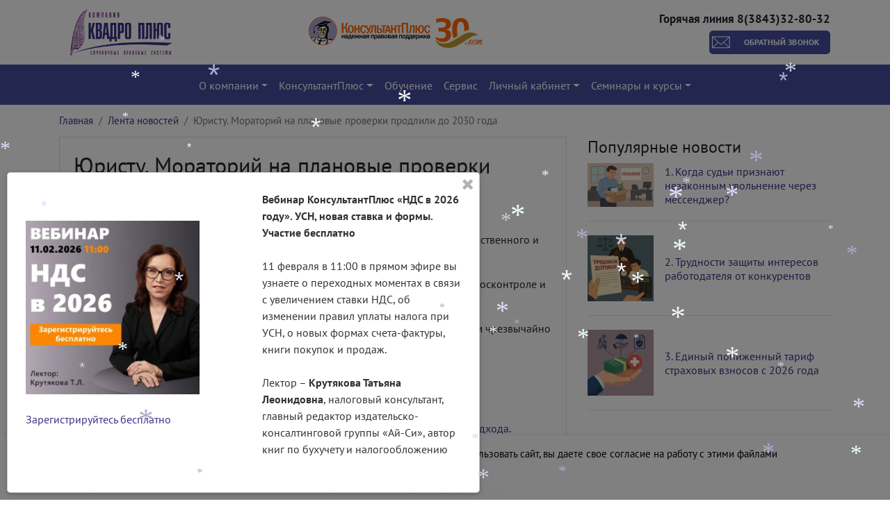

--- FILE ---
content_type: text/html; charset=UTF-8
request_url: https://kvadroplus.com/2023/03/28/yuristu-moratorij-na-planovye-proverki-prodlili-do-2030-goda/
body_size: 27600
content:
<!DOCTYPE html><html dir="ltr" lang="ru-RU" prefix="og: https://ogp.me/ns#"><head><meta charset="UTF-8"><meta http-equiv="X-UA-Compatible" content="IE=edge"><meta name="viewport" content="width=device-width, initial-scale=1, shrink-to-fit=no"><meta name="mobile-web-app-capable" content="yes"><meta name="apple-mobile-web-app-capable" content="yes"><meta name="apple-mobile-web-app-title" content="Правовой портал Квадро Плюс - Кемерово"><link rel="profile" href="http://gmpg.org/xfn/11"><link rel="pingback" href=""><title>Юристу. Мораторий на плановые проверки продлили до 2030 года - Правовой портал Квадро Плюс</title><meta name="description" content="Правительство скорректировало особенности организации и проведения государственного и муниципального контроля. Так, до 2030 года продлен мораторий на плановые проверки в рамках Закона о госконтроле и Закона о защите прав юрлиц и ИП. Исключения: - предприятия и организации, объекты контроля которых относятся к категориям чрезвычайно высокого и высокого риска; - опасные производства II класса опасности; -" /><meta name="robots" content="max-image-preview:large" /><meta name="author" content="peskova"/><link rel="canonical" href="https://kvadroplus.com/2023/03/28/yuristu-moratorij-na-planovye-proverki-prodlili-do-2030-goda/" /><meta name="generator" content="All in One SEO (AIOSEO) 4.9.3" /><meta property="og:locale" content="ru_RU" /><meta property="og:site_name" content="Правовой портал Квадро Плюс - Кемерово" /><meta property="og:type" content="article" /><meta property="og:title" content="Юристу. Мораторий на плановые проверки продлили до 2030 года - Правовой портал Квадро Плюс" /><meta property="og:description" content="Правительство скорректировало особенности организации и проведения государственного и муниципального контроля. Так, до 2030 года продлен мораторий на плановые проверки в рамках Закона о госконтроле и Закона о защите прав юрлиц и ИП. Исключения: - предприятия и организации, объекты контроля которых относятся к категориям чрезвычайно высокого и высокого риска; - опасные производства II класса опасности; -" /><meta property="og:url" content="https://kvadroplus.com/2023/03/28/yuristu-moratorij-na-planovye-proverki-prodlili-do-2030-goda/" /><meta property="og:image" content="https://kvadroplus.com/wp-content/uploads/sites/32/2019/01/34ef995b57b990bb6e857f0cf2b1118d.png" /><meta property="og:image:secure_url" content="https://kvadroplus.com/wp-content/uploads/sites/32/2019/01/34ef995b57b990bb6e857f0cf2b1118d.png" /><meta property="article:published_time" content="2023-03-28T03:11:19+00:00" /><meta property="article:modified_time" content="2023-03-28T03:11:19+00:00" /><meta name="twitter:card" content="summary" /><meta name="twitter:title" content="Юристу. Мораторий на плановые проверки продлили до 2030 года - Правовой портал Квадро Плюс" /><meta name="twitter:description" content="Правительство скорректировало особенности организации и проведения государственного и муниципального контроля. Так, до 2030 года продлен мораторий на плановые проверки в рамках Закона о госконтроле и Закона о защите прав юрлиц и ИП. Исключения: - предприятия и организации, объекты контроля которых относятся к категориям чрезвычайно высокого и высокого риска; - опасные производства II класса опасности; -" /><meta name="twitter:image" content="https://kvadroplus.com/wp-content/uploads/sites/32/2019/01/34ef995b57b990bb6e857f0cf2b1118d.png" /> <script type="application/ld+json" class="aioseo-schema">{"@context":"https:\/\/schema.org","@graph":[{"@type":"BlogPosting","@id":"https:\/\/kvadroplus.com\/2023\/03\/28\/yuristu-moratorij-na-planovye-proverki-prodlili-do-2030-goda\/#blogposting","name":"\u042e\u0440\u0438\u0441\u0442\u0443. \u041c\u043e\u0440\u0430\u0442\u043e\u0440\u0438\u0439 \u043d\u0430 \u043f\u043b\u0430\u043d\u043e\u0432\u044b\u0435 \u043f\u0440\u043e\u0432\u0435\u0440\u043a\u0438 \u043f\u0440\u043e\u0434\u043b\u0438\u043b\u0438 \u0434\u043e 2030 \u0433\u043e\u0434\u0430 - \u041f\u0440\u0430\u0432\u043e\u0432\u043e\u0439 \u043f\u043e\u0440\u0442\u0430\u043b \u041a\u0432\u0430\u0434\u0440\u043e \u041f\u043b\u044e\u0441","headline":"\u042e\u0440\u0438\u0441\u0442\u0443. \u041c\u043e\u0440\u0430\u0442\u043e\u0440\u0438\u0439 \u043d\u0430 \u043f\u043b\u0430\u043d\u043e\u0432\u044b\u0435 \u043f\u0440\u043e\u0432\u0435\u0440\u043a\u0438 \u043f\u0440\u043e\u0434\u043b\u0438\u043b\u0438 \u0434\u043e 2030 \u0433\u043e\u0434\u0430","author":{"@id":"https:\/\/kvadroplus.com\/author\/peskova\/#author"},"publisher":{"@id":"https:\/\/kvadroplus.com\/#organization"},"image":{"@type":"ImageObject","url":"https:\/\/kvadroplus.com\/wp-content\/uploads\/sites\/32\/2019\/01\/34ef995b57b990bb6e857f0cf2b1118d.png","@id":"https:\/\/kvadroplus.com\/#articleImage","width":462,"height":209},"datePublished":"2023-03-28T10:11:19+07:00","dateModified":"2023-03-28T10:11:19+07:00","inLanguage":"ru-RU","mainEntityOfPage":{"@id":"https:\/\/kvadroplus.com\/2023\/03\/28\/yuristu-moratorij-na-planovye-proverki-prodlili-do-2030-goda\/#webpage"},"isPartOf":{"@id":"https:\/\/kvadroplus.com\/2023\/03\/28\/yuristu-moratorij-na-planovye-proverki-prodlili-do-2030-goda\/#webpage"},"articleSection":"\u041f\u043e\u043b\u043d\u044b\u0439 \u043e\u0431\u0437\u043e\u0440, \u042e\u0440\u0438\u0441\u0442"},{"@type":"BreadcrumbList","@id":"https:\/\/kvadroplus.com\/2023\/03\/28\/yuristu-moratorij-na-planovye-proverki-prodlili-do-2030-goda\/#breadcrumblist","itemListElement":[{"@type":"ListItem","@id":"https:\/\/kvadroplus.com#listItem","position":1,"name":"\u0413\u043b\u0430\u0432\u043d\u0430\u044f","item":"https:\/\/kvadroplus.com","nextItem":{"@type":"ListItem","@id":"https:\/\/kvadroplus.com\/?post_type=post&cat=14#listItem","name":"\u042e\u0440\u0438\u0441\u0442"}},{"@type":"ListItem","@id":"https:\/\/kvadroplus.com\/?post_type=post&cat=14#listItem","position":2,"name":"\u042e\u0440\u0438\u0441\u0442","item":"https:\/\/kvadroplus.com\/?post_type=post&cat=14","nextItem":{"@type":"ListItem","@id":"https:\/\/kvadroplus.com\/2023\/03\/28\/yuristu-moratorij-na-planovye-proverki-prodlili-do-2030-goda\/#listItem","name":"\u042e\u0440\u0438\u0441\u0442\u0443. \u041c\u043e\u0440\u0430\u0442\u043e\u0440\u0438\u0439 \u043d\u0430 \u043f\u043b\u0430\u043d\u043e\u0432\u044b\u0435 \u043f\u0440\u043e\u0432\u0435\u0440\u043a\u0438 \u043f\u0440\u043e\u0434\u043b\u0438\u043b\u0438 \u0434\u043e 2030 \u0433\u043e\u0434\u0430"},"previousItem":{"@type":"ListItem","@id":"https:\/\/kvadroplus.com#listItem","name":"\u0413\u043b\u0430\u0432\u043d\u0430\u044f"}},{"@type":"ListItem","@id":"https:\/\/kvadroplus.com\/2023\/03\/28\/yuristu-moratorij-na-planovye-proverki-prodlili-do-2030-goda\/#listItem","position":3,"name":"\u042e\u0440\u0438\u0441\u0442\u0443. \u041c\u043e\u0440\u0430\u0442\u043e\u0440\u0438\u0439 \u043d\u0430 \u043f\u043b\u0430\u043d\u043e\u0432\u044b\u0435 \u043f\u0440\u043e\u0432\u0435\u0440\u043a\u0438 \u043f\u0440\u043e\u0434\u043b\u0438\u043b\u0438 \u0434\u043e 2030 \u0433\u043e\u0434\u0430","previousItem":{"@type":"ListItem","@id":"https:\/\/kvadroplus.com\/?post_type=post&cat=14#listItem","name":"\u042e\u0440\u0438\u0441\u0442"}}]},{"@type":"Organization","@id":"https:\/\/kvadroplus.com\/#organization","name":"\u041f\u0440\u0430\u0432\u043e\u0432\u043e\u0439 \u043f\u043e\u0440\u0442\u0430\u043b \u041a\u0432\u0430\u0434\u0440\u043e \u041f\u043b\u044e\u0441","description":"\u041a\u0435\u043c\u0435\u0440\u043e\u0432\u043e","url":"https:\/\/kvadroplus.com\/","logo":{"@type":"ImageObject","url":"https:\/\/kvadroplus.com\/wp-content\/uploads\/sites\/32\/2019\/01\/34ef995b57b990bb6e857f0cf2b1118d.png","@id":"https:\/\/kvadroplus.com\/2023\/03\/28\/yuristu-moratorij-na-planovye-proverki-prodlili-do-2030-goda\/#organizationLogo","width":462,"height":209},"image":{"@id":"https:\/\/kvadroplus.com\/2023\/03\/28\/yuristu-moratorij-na-planovye-proverki-prodlili-do-2030-goda\/#organizationLogo"}},{"@type":"Person","@id":"https:\/\/kvadroplus.com\/author\/peskova\/#author","url":"https:\/\/kvadroplus.com\/author\/peskova\/","name":"peskova","image":{"@type":"ImageObject","@id":"https:\/\/kvadroplus.com\/2023\/03\/28\/yuristu-moratorij-na-planovye-proverki-prodlili-do-2030-goda\/#authorImage","url":"https:\/\/secure.gravatar.com\/avatar\/71a325a0fd02ddb387d25ce286645891b78c3f0d52dd9ba7f5e3659946d0cec8?s=96&d=mm&r=g","width":96,"height":96,"caption":"peskova"}},{"@type":"WebPage","@id":"https:\/\/kvadroplus.com\/2023\/03\/28\/yuristu-moratorij-na-planovye-proverki-prodlili-do-2030-goda\/#webpage","url":"https:\/\/kvadroplus.com\/2023\/03\/28\/yuristu-moratorij-na-planovye-proverki-prodlili-do-2030-goda\/","name":"\u042e\u0440\u0438\u0441\u0442\u0443. \u041c\u043e\u0440\u0430\u0442\u043e\u0440\u0438\u0439 \u043d\u0430 \u043f\u043b\u0430\u043d\u043e\u0432\u044b\u0435 \u043f\u0440\u043e\u0432\u0435\u0440\u043a\u0438 \u043f\u0440\u043e\u0434\u043b\u0438\u043b\u0438 \u0434\u043e 2030 \u0433\u043e\u0434\u0430 - \u041f\u0440\u0430\u0432\u043e\u0432\u043e\u0439 \u043f\u043e\u0440\u0442\u0430\u043b \u041a\u0432\u0430\u0434\u0440\u043e \u041f\u043b\u044e\u0441","description":"\u041f\u0440\u0430\u0432\u0438\u0442\u0435\u043b\u044c\u0441\u0442\u0432\u043e \u0441\u043a\u043e\u0440\u0440\u0435\u043a\u0442\u0438\u0440\u043e\u0432\u0430\u043b\u043e \u043e\u0441\u043e\u0431\u0435\u043d\u043d\u043e\u0441\u0442\u0438 \u043e\u0440\u0433\u0430\u043d\u0438\u0437\u0430\u0446\u0438\u0438 \u0438 \u043f\u0440\u043e\u0432\u0435\u0434\u0435\u043d\u0438\u044f \u0433\u043e\u0441\u0443\u0434\u0430\u0440\u0441\u0442\u0432\u0435\u043d\u043d\u043e\u0433\u043e \u0438 \u043c\u0443\u043d\u0438\u0446\u0438\u043f\u0430\u043b\u044c\u043d\u043e\u0433\u043e \u043a\u043e\u043d\u0442\u0440\u043e\u043b\u044f. \u0422\u0430\u043a, \u0434\u043e 2030 \u0433\u043e\u0434\u0430 \u043f\u0440\u043e\u0434\u043b\u0435\u043d \u043c\u043e\u0440\u0430\u0442\u043e\u0440\u0438\u0439 \u043d\u0430 \u043f\u043b\u0430\u043d\u043e\u0432\u044b\u0435 \u043f\u0440\u043e\u0432\u0435\u0440\u043a\u0438 \u0432 \u0440\u0430\u043c\u043a\u0430\u0445 \u0417\u0430\u043a\u043e\u043d\u0430 \u043e \u0433\u043e\u0441\u043a\u043e\u043d\u0442\u0440\u043e\u043b\u0435 \u0438 \u0417\u0430\u043a\u043e\u043d\u0430 \u043e \u0437\u0430\u0449\u0438\u0442\u0435 \u043f\u0440\u0430\u0432 \u044e\u0440\u043b\u0438\u0446 \u0438 \u0418\u041f. \u0418\u0441\u043a\u043b\u044e\u0447\u0435\u043d\u0438\u044f: - \u043f\u0440\u0435\u0434\u043f\u0440\u0438\u044f\u0442\u0438\u044f \u0438 \u043e\u0440\u0433\u0430\u043d\u0438\u0437\u0430\u0446\u0438\u0438, \u043e\u0431\u044a\u0435\u043a\u0442\u044b \u043a\u043e\u043d\u0442\u0440\u043e\u043b\u044f \u043a\u043e\u0442\u043e\u0440\u044b\u0445 \u043e\u0442\u043d\u043e\u0441\u044f\u0442\u0441\u044f \u043a \u043a\u0430\u0442\u0435\u0433\u043e\u0440\u0438\u044f\u043c \u0447\u0440\u0435\u0437\u0432\u044b\u0447\u0430\u0439\u043d\u043e \u0432\u044b\u0441\u043e\u043a\u043e\u0433\u043e \u0438 \u0432\u044b\u0441\u043e\u043a\u043e\u0433\u043e \u0440\u0438\u0441\u043a\u0430; - \u043e\u043f\u0430\u0441\u043d\u044b\u0435 \u043f\u0440\u043e\u0438\u0437\u0432\u043e\u0434\u0441\u0442\u0432\u0430 II \u043a\u043b\u0430\u0441\u0441\u0430 \u043e\u043f\u0430\u0441\u043d\u043e\u0441\u0442\u0438; -","inLanguage":"ru-RU","isPartOf":{"@id":"https:\/\/kvadroplus.com\/#website"},"breadcrumb":{"@id":"https:\/\/kvadroplus.com\/2023\/03\/28\/yuristu-moratorij-na-planovye-proverki-prodlili-do-2030-goda\/#breadcrumblist"},"author":{"@id":"https:\/\/kvadroplus.com\/author\/peskova\/#author"},"creator":{"@id":"https:\/\/kvadroplus.com\/author\/peskova\/#author"},"datePublished":"2023-03-28T10:11:19+07:00","dateModified":"2023-03-28T10:11:19+07:00"},{"@type":"WebSite","@id":"https:\/\/kvadroplus.com\/#website","url":"https:\/\/kvadroplus.com\/","name":"\u041f\u0440\u0430\u0432\u043e\u0432\u043e\u0439 \u043f\u043e\u0440\u0442\u0430\u043b \u041a\u0432\u0430\u0434\u0440\u043e \u041f\u043b\u044e\u0441","description":"\u041a\u0435\u043c\u0435\u0440\u043e\u0432\u043e","inLanguage":"ru-RU","publisher":{"@id":"https:\/\/kvadroplus.com\/#organization"}}]}</script> <link rel='dns-prefetch' href='//code.jivosite.com' /><link rel="alternate" title="oEmbed (JSON)" type="application/json+oembed" href="https://kvadroplus.com/wp-json/oembed/1.0/embed?url=https%3A%2F%2Fkvadroplus.com%2F2023%2F03%2F28%2Fyuristu-moratorij-na-planovye-proverki-prodlili-do-2030-goda%2F" /><link rel="alternate" title="oEmbed (XML)" type="text/xml+oembed" href="https://kvadroplus.com/wp-json/oembed/1.0/embed?url=https%3A%2F%2Fkvadroplus.com%2F2023%2F03%2F28%2Fyuristu-moratorij-na-planovye-proverki-prodlili-do-2030-goda%2F&#038;format=xml" /><style id='wp-img-auto-sizes-contain-inline-css' type='text/css'>img:is([sizes=auto i],[sizes^="auto," i]){contain-intrinsic-size:3000px 1500px}
/*# sourceURL=wp-img-auto-sizes-contain-inline-css */</style><style id='wp-block-library-inline-css' type='text/css'>:root{--wp-block-synced-color:#7a00df;--wp-block-synced-color--rgb:122,0,223;--wp-bound-block-color:var(--wp-block-synced-color);--wp-editor-canvas-background:#ddd;--wp-admin-theme-color:#007cba;--wp-admin-theme-color--rgb:0,124,186;--wp-admin-theme-color-darker-10:#006ba1;--wp-admin-theme-color-darker-10--rgb:0,107,160.5;--wp-admin-theme-color-darker-20:#005a87;--wp-admin-theme-color-darker-20--rgb:0,90,135;--wp-admin-border-width-focus:2px}@media (min-resolution:192dpi){:root{--wp-admin-border-width-focus:1.5px}}.wp-element-button{cursor:pointer}:root .has-very-light-gray-background-color{background-color:#eee}:root .has-very-dark-gray-background-color{background-color:#313131}:root .has-very-light-gray-color{color:#eee}:root .has-very-dark-gray-color{color:#313131}:root .has-vivid-green-cyan-to-vivid-cyan-blue-gradient-background{background:linear-gradient(135deg,#00d084,#0693e3)}:root .has-purple-crush-gradient-background{background:linear-gradient(135deg,#34e2e4,#4721fb 50%,#ab1dfe)}:root .has-hazy-dawn-gradient-background{background:linear-gradient(135deg,#faaca8,#dad0ec)}:root .has-subdued-olive-gradient-background{background:linear-gradient(135deg,#fafae1,#67a671)}:root .has-atomic-cream-gradient-background{background:linear-gradient(135deg,#fdd79a,#004a59)}:root .has-nightshade-gradient-background{background:linear-gradient(135deg,#330968,#31cdcf)}:root .has-midnight-gradient-background{background:linear-gradient(135deg,#020381,#2874fc)}:root{--wp--preset--font-size--normal:16px;--wp--preset--font-size--huge:42px}.has-regular-font-size{font-size:1em}.has-larger-font-size{font-size:2.625em}.has-normal-font-size{font-size:var(--wp--preset--font-size--normal)}.has-huge-font-size{font-size:var(--wp--preset--font-size--huge)}.has-text-align-center{text-align:center}.has-text-align-left{text-align:left}.has-text-align-right{text-align:right}.has-fit-text{white-space:nowrap!important}#end-resizable-editor-section{display:none}.aligncenter{clear:both}.items-justified-left{justify-content:flex-start}.items-justified-center{justify-content:center}.items-justified-right{justify-content:flex-end}.items-justified-space-between{justify-content:space-between}.screen-reader-text{border:0;clip-path:inset(50%);height:1px;margin:-1px;overflow:hidden;padding:0;position:absolute;width:1px;word-wrap:normal!important}.screen-reader-text:focus{background-color:#ddd;clip-path:none;color:#444;display:block;font-size:1em;height:auto;left:5px;line-height:normal;padding:15px 23px 14px;text-decoration:none;top:5px;width:auto;z-index:100000}html :where(.has-border-color){border-style:solid}html :where([style*=border-top-color]){border-top-style:solid}html :where([style*=border-right-color]){border-right-style:solid}html :where([style*=border-bottom-color]){border-bottom-style:solid}html :where([style*=border-left-color]){border-left-style:solid}html :where([style*=border-width]){border-style:solid}html :where([style*=border-top-width]){border-top-style:solid}html :where([style*=border-right-width]){border-right-style:solid}html :where([style*=border-bottom-width]){border-bottom-style:solid}html :where([style*=border-left-width]){border-left-style:solid}html :where(img[class*=wp-image-]){height:auto;max-width:100%}:where(figure){margin:0 0 1em}html :where(.is-position-sticky){--wp-admin--admin-bar--position-offset:var(--wp-admin--admin-bar--height,0px)}@media screen and (max-width:600px){html :where(.is-position-sticky){--wp-admin--admin-bar--position-offset:0px}}

/*# sourceURL=wp-block-library-inline-css */</style><style id='global-styles-inline-css' type='text/css'>:root{--wp--preset--aspect-ratio--square: 1;--wp--preset--aspect-ratio--4-3: 4/3;--wp--preset--aspect-ratio--3-4: 3/4;--wp--preset--aspect-ratio--3-2: 3/2;--wp--preset--aspect-ratio--2-3: 2/3;--wp--preset--aspect-ratio--16-9: 16/9;--wp--preset--aspect-ratio--9-16: 9/16;--wp--preset--color--black: #000000;--wp--preset--color--cyan-bluish-gray: #abb8c3;--wp--preset--color--white: #ffffff;--wp--preset--color--pale-pink: #f78da7;--wp--preset--color--vivid-red: #cf2e2e;--wp--preset--color--luminous-vivid-orange: #ff6900;--wp--preset--color--luminous-vivid-amber: #fcb900;--wp--preset--color--light-green-cyan: #7bdcb5;--wp--preset--color--vivid-green-cyan: #00d084;--wp--preset--color--pale-cyan-blue: #8ed1fc;--wp--preset--color--vivid-cyan-blue: #0693e3;--wp--preset--color--vivid-purple: #9b51e0;--wp--preset--gradient--vivid-cyan-blue-to-vivid-purple: linear-gradient(135deg,rgb(6,147,227) 0%,rgb(155,81,224) 100%);--wp--preset--gradient--light-green-cyan-to-vivid-green-cyan: linear-gradient(135deg,rgb(122,220,180) 0%,rgb(0,208,130) 100%);--wp--preset--gradient--luminous-vivid-amber-to-luminous-vivid-orange: linear-gradient(135deg,rgb(252,185,0) 0%,rgb(255,105,0) 100%);--wp--preset--gradient--luminous-vivid-orange-to-vivid-red: linear-gradient(135deg,rgb(255,105,0) 0%,rgb(207,46,46) 100%);--wp--preset--gradient--very-light-gray-to-cyan-bluish-gray: linear-gradient(135deg,rgb(238,238,238) 0%,rgb(169,184,195) 100%);--wp--preset--gradient--cool-to-warm-spectrum: linear-gradient(135deg,rgb(74,234,220) 0%,rgb(151,120,209) 20%,rgb(207,42,186) 40%,rgb(238,44,130) 60%,rgb(251,105,98) 80%,rgb(254,248,76) 100%);--wp--preset--gradient--blush-light-purple: linear-gradient(135deg,rgb(255,206,236) 0%,rgb(152,150,240) 100%);--wp--preset--gradient--blush-bordeaux: linear-gradient(135deg,rgb(254,205,165) 0%,rgb(254,45,45) 50%,rgb(107,0,62) 100%);--wp--preset--gradient--luminous-dusk: linear-gradient(135deg,rgb(255,203,112) 0%,rgb(199,81,192) 50%,rgb(65,88,208) 100%);--wp--preset--gradient--pale-ocean: linear-gradient(135deg,rgb(255,245,203) 0%,rgb(182,227,212) 50%,rgb(51,167,181) 100%);--wp--preset--gradient--electric-grass: linear-gradient(135deg,rgb(202,248,128) 0%,rgb(113,206,126) 100%);--wp--preset--gradient--midnight: linear-gradient(135deg,rgb(2,3,129) 0%,rgb(40,116,252) 100%);--wp--preset--font-size--small: 13px;--wp--preset--font-size--medium: 20px;--wp--preset--font-size--large: 36px;--wp--preset--font-size--x-large: 42px;--wp--preset--spacing--20: 0.44rem;--wp--preset--spacing--30: 0.67rem;--wp--preset--spacing--40: 1rem;--wp--preset--spacing--50: 1.5rem;--wp--preset--spacing--60: 2.25rem;--wp--preset--spacing--70: 3.38rem;--wp--preset--spacing--80: 5.06rem;--wp--preset--shadow--natural: 6px 6px 9px rgba(0, 0, 0, 0.2);--wp--preset--shadow--deep: 12px 12px 50px rgba(0, 0, 0, 0.4);--wp--preset--shadow--sharp: 6px 6px 0px rgba(0, 0, 0, 0.2);--wp--preset--shadow--outlined: 6px 6px 0px -3px rgb(255, 255, 255), 6px 6px rgb(0, 0, 0);--wp--preset--shadow--crisp: 6px 6px 0px rgb(0, 0, 0);}:where(.is-layout-flex){gap: 0.5em;}:where(.is-layout-grid){gap: 0.5em;}body .is-layout-flex{display: flex;}.is-layout-flex{flex-wrap: wrap;align-items: center;}.is-layout-flex > :is(*, div){margin: 0;}body .is-layout-grid{display: grid;}.is-layout-grid > :is(*, div){margin: 0;}:where(.wp-block-columns.is-layout-flex){gap: 2em;}:where(.wp-block-columns.is-layout-grid){gap: 2em;}:where(.wp-block-post-template.is-layout-flex){gap: 1.25em;}:where(.wp-block-post-template.is-layout-grid){gap: 1.25em;}.has-black-color{color: var(--wp--preset--color--black) !important;}.has-cyan-bluish-gray-color{color: var(--wp--preset--color--cyan-bluish-gray) !important;}.has-white-color{color: var(--wp--preset--color--white) !important;}.has-pale-pink-color{color: var(--wp--preset--color--pale-pink) !important;}.has-vivid-red-color{color: var(--wp--preset--color--vivid-red) !important;}.has-luminous-vivid-orange-color{color: var(--wp--preset--color--luminous-vivid-orange) !important;}.has-luminous-vivid-amber-color{color: var(--wp--preset--color--luminous-vivid-amber) !important;}.has-light-green-cyan-color{color: var(--wp--preset--color--light-green-cyan) !important;}.has-vivid-green-cyan-color{color: var(--wp--preset--color--vivid-green-cyan) !important;}.has-pale-cyan-blue-color{color: var(--wp--preset--color--pale-cyan-blue) !important;}.has-vivid-cyan-blue-color{color: var(--wp--preset--color--vivid-cyan-blue) !important;}.has-vivid-purple-color{color: var(--wp--preset--color--vivid-purple) !important;}.has-black-background-color{background-color: var(--wp--preset--color--black) !important;}.has-cyan-bluish-gray-background-color{background-color: var(--wp--preset--color--cyan-bluish-gray) !important;}.has-white-background-color{background-color: var(--wp--preset--color--white) !important;}.has-pale-pink-background-color{background-color: var(--wp--preset--color--pale-pink) !important;}.has-vivid-red-background-color{background-color: var(--wp--preset--color--vivid-red) !important;}.has-luminous-vivid-orange-background-color{background-color: var(--wp--preset--color--luminous-vivid-orange) !important;}.has-luminous-vivid-amber-background-color{background-color: var(--wp--preset--color--luminous-vivid-amber) !important;}.has-light-green-cyan-background-color{background-color: var(--wp--preset--color--light-green-cyan) !important;}.has-vivid-green-cyan-background-color{background-color: var(--wp--preset--color--vivid-green-cyan) !important;}.has-pale-cyan-blue-background-color{background-color: var(--wp--preset--color--pale-cyan-blue) !important;}.has-vivid-cyan-blue-background-color{background-color: var(--wp--preset--color--vivid-cyan-blue) !important;}.has-vivid-purple-background-color{background-color: var(--wp--preset--color--vivid-purple) !important;}.has-black-border-color{border-color: var(--wp--preset--color--black) !important;}.has-cyan-bluish-gray-border-color{border-color: var(--wp--preset--color--cyan-bluish-gray) !important;}.has-white-border-color{border-color: var(--wp--preset--color--white) !important;}.has-pale-pink-border-color{border-color: var(--wp--preset--color--pale-pink) !important;}.has-vivid-red-border-color{border-color: var(--wp--preset--color--vivid-red) !important;}.has-luminous-vivid-orange-border-color{border-color: var(--wp--preset--color--luminous-vivid-orange) !important;}.has-luminous-vivid-amber-border-color{border-color: var(--wp--preset--color--luminous-vivid-amber) !important;}.has-light-green-cyan-border-color{border-color: var(--wp--preset--color--light-green-cyan) !important;}.has-vivid-green-cyan-border-color{border-color: var(--wp--preset--color--vivid-green-cyan) !important;}.has-pale-cyan-blue-border-color{border-color: var(--wp--preset--color--pale-cyan-blue) !important;}.has-vivid-cyan-blue-border-color{border-color: var(--wp--preset--color--vivid-cyan-blue) !important;}.has-vivid-purple-border-color{border-color: var(--wp--preset--color--vivid-purple) !important;}.has-vivid-cyan-blue-to-vivid-purple-gradient-background{background: var(--wp--preset--gradient--vivid-cyan-blue-to-vivid-purple) !important;}.has-light-green-cyan-to-vivid-green-cyan-gradient-background{background: var(--wp--preset--gradient--light-green-cyan-to-vivid-green-cyan) !important;}.has-luminous-vivid-amber-to-luminous-vivid-orange-gradient-background{background: var(--wp--preset--gradient--luminous-vivid-amber-to-luminous-vivid-orange) !important;}.has-luminous-vivid-orange-to-vivid-red-gradient-background{background: var(--wp--preset--gradient--luminous-vivid-orange-to-vivid-red) !important;}.has-very-light-gray-to-cyan-bluish-gray-gradient-background{background: var(--wp--preset--gradient--very-light-gray-to-cyan-bluish-gray) !important;}.has-cool-to-warm-spectrum-gradient-background{background: var(--wp--preset--gradient--cool-to-warm-spectrum) !important;}.has-blush-light-purple-gradient-background{background: var(--wp--preset--gradient--blush-light-purple) !important;}.has-blush-bordeaux-gradient-background{background: var(--wp--preset--gradient--blush-bordeaux) !important;}.has-luminous-dusk-gradient-background{background: var(--wp--preset--gradient--luminous-dusk) !important;}.has-pale-ocean-gradient-background{background: var(--wp--preset--gradient--pale-ocean) !important;}.has-electric-grass-gradient-background{background: var(--wp--preset--gradient--electric-grass) !important;}.has-midnight-gradient-background{background: var(--wp--preset--gradient--midnight) !important;}.has-small-font-size{font-size: var(--wp--preset--font-size--small) !important;}.has-medium-font-size{font-size: var(--wp--preset--font-size--medium) !important;}.has-large-font-size{font-size: var(--wp--preset--font-size--large) !important;}.has-x-large-font-size{font-size: var(--wp--preset--font-size--x-large) !important;}
/*# sourceURL=global-styles-inline-css */</style><style id='classic-theme-styles-inline-css' type='text/css'>/*! This file is auto-generated */
.wp-block-button__link{color:#fff;background-color:#32373c;border-radius:9999px;box-shadow:none;text-decoration:none;padding:calc(.667em + 2px) calc(1.333em + 2px);font-size:1.125em}.wp-block-file__button{background:#32373c;color:#fff;text-decoration:none}
/*# sourceURL=/wp-includes/css/classic-themes.min.css */</style><link rel='stylesheet' id='contact-form-7-css' href='https://kvadroplus.com/wp-content/cache/autoptimize/32/autoptimize_single_64ac31699f5326cb3c76122498b76f66.php?ver=6.1.4' type='text/css' media='all' /><link rel='stylesheet' id='wpProQuiz_front_style-css' href='https://kvadroplus.com/wp-content/cache/autoptimize/32/autoptimize_single_542d322989e03d08ac63cadce236b4b0.php?ver=0.78' type='text/css' media='all' /><link rel='stylesheet' id='child-understrap-styles-css' href='https://kvadroplus.com/wp-content/themes/newsmine-theme-302/css/child-theme.min.css?ver=0.0.48' type='text/css' media='all' /><link rel='stylesheet' id='understrap-styles-css' href='https://kvadroplus.com/wp-content/themes/newsmine-theme/css/theme.min.css?ver=0.0.48.1769083202' type='text/css' media='all' /><link rel='stylesheet' id='spu-public-css-css' href='https://kvadroplus.com/wp-content/cache/autoptimize/32/autoptimize_single_171e5b50a93fbb654e0b0ea3c326c94b.php?ver=1.7.64' type='text/css' media='all' /><link rel='stylesheet' id='spu-style-css-css' href='https://kvadroplus.com/wp-content/themes/newsmine-theme/popups/public/assets/css/style.css?ver=1.7.64' type='text/css' media='all' /><style id='spu-style-css-inline-css' type='text/css'>#spu-339 {
					background-color: #eeeeee;
					color: #333;
					width: 500px;
				}
				/*
* Добавьте пользовательский CSS для этого всплывающего окна 
* Начинайте писать правила с #spu-339 { } и используйте !important, когда нужно переопределить правила темы или плагина
*/
				#spu-26235 {
					background-color: #eeeeee;
					color: #333;
					width: 600px;
				}
				/*
* Добавьте пользовательский CSS для этого всплывающего окна 
* Начинайте писать правила с #spu-26235 { } и используйте !important, когда нужно переопределить правила темы или плагина
*/
				#spu-26243 {
					background-color: #eeeeee;
					color: #333;
					width: 600px;
				}
				/*
* Добавьте пользовательский CSS для этого всплывающего окна 
* Начинайте писать правила с #spu-26243 { } и используйте !important, когда нужно переопределить правила темы или плагина
*/
				#spu-46456 {
					background-color: #ffffff;
					color: #333;
					width: 680px;
				}
				/*
* Добавьте пользовательский CSS для этого всплывающего окна 
* Начинайте писать правила с #spu-46456 { } и используйте !important, когда нужно переопределить правила темы или плагина
*/


/*# sourceURL=spu-style-css-inline-css */</style> <script defer id="jquery-core-js-extra" src="[data-uri]"></script> <script defer type="text/javascript" src="https://kvadroplus.com/wp-includes/js/jquery/jquery.min.js?ver=3.7.1" id="jquery-core-js"></script> <script defer type="text/javascript" src="https://kvadroplus.com/wp-includes/js/jquery/jquery-migrate.min.js?ver=3.4.1" id="jquery-migrate-js"></script> <script defer id="nm_time_tracker-js-extra" src="[data-uri]"></script> <script defer type="text/javascript" src="https://kvadroplus.com/wp-content/cache/autoptimize/32/autoptimize_single_7bd33f601116e50c4f3f74065e6f0ffb.php?ver=1747309681" id="nm_time_tracker-js"></script> <script defer type="text/javascript" src="https://kvadroplus.com/wp-content/cache/autoptimize/32/autoptimize_single_3971271ac4f8a3652f68227d2a62ac12.php?ver=1531137192" id="nm_cont_form_disable_submit-js"></script> <script defer type="text/javascript" src="https://kvadroplus.com/wp-content/plugins/wp-snow/core/assets/dist/js/snow-js.min.js?ver=1.0" id="snow-js-js"></script> <script defer id="snow-js-js-after" src="[data-uri]"></script> <script defer type="text/javascript" src="https://kvadroplus.com/wp-content/plugins/newsmine/include/js/jquery.actual.min.js?ver=1517553130" id="jquery-actual-js"></script> <script defer type="text/javascript" src="https://kvadroplus.com/wp-content/themes/newsmine-theme/js/jquery.lazyload.min.js?ver=6.9" id="lazy-load-scripts-js"></script> <link rel="https://api.w.org/" href="https://kvadroplus.com/wp-json/" /><link rel="alternate" title="JSON" type="application/json" href="https://kvadroplus.com/wp-json/wp/v2/posts/33435" /> <script defer src="[data-uri]"></script> <style type="text/css">.wpcf7 input[type=submit], .wpcf7 input[type=button] {
				color: #fff !important; 
				background-color: #464d9d !important; 
				border-color: #464d9d !important; 
			}

			.wpcf7 input[type=submit]:hover, .wpcf7 input[type=button]:hover  {
				color: #fff !important; 
				background-color: #3e448b !important; 
				border-color: #3e448b !important;
			}

			.btn-primary {
				color: #fff !important; 
				background-color: #464d9d !important; 
				border-color: #464d9d !important; 
			}

			.btn-primary:hover, .btn-primary.active, .btn-primary:active, .show>.btn-primary.dropdown-toggle {
				color: #fff !important; 
				background-color: #3e448b !important; 
				border-color: #3e448b !important; 
			}

			.btn-outline-primary {
				color: #464d9d !important; 
				border-color: #464d9d !important; 
			}

			.btn-outline-primary:hover, .btn-outline-primary.active, .btn-outline-primary:active, .show>.btn-outline-primary.dropdown-toggle {
				color: #fff !important;
				background-color: #464d9d !important; 
				border-color: #464d9d !important; 
			}

			#infinite-handle span {
				color: #fff !important; 
				background-color: #464d9d !important; 
				border-color: #464d9d !important;
				
			}

			.badge-primary {
				color: #fff !important; 
				background-color: #464d9d !important; 
			}

			.btn-call-me {
				color: #fff !important; 
				background-color: #464d9d !important; 
			}

			#infinite-handle span:hover, #infinite-handle span.active, #infinite-handle span:active {
				color: #fff !important; 
				background-color: #3e448b !important; 
				border-color: #3e448b !important; 
				
			}

			.page-item.active .page-link {
				color: #fff !important; 
				background-color: #464d9d !important; 
				border-color: #464d9d !important; 
			}

			.competition-archive .year.active {
				color: #fff !important; 
				background-color: #464d9d !important; 
			}
			
			.nmFeedback_progress .progress-bar {
				color: #fff !important; 
				background-color: #464d9d !important; 
			}

			.bookmarks-tabs li a.active, .bookmarks-tabs li a:hover {
				color: #fff; 
				background-color: #464d9d; 
			}

			.catalog-header-icon .badge-primary {
				background-color: #464d9d !important;
			}

			.catalog-header-icon:hover .badge-primary {
				background-color: #3e448b !important;
			}</style><style type="text/css">a {
				color: #3f3083; 
			}

			a:hover, a:focus {
				color: #524a82; 
			}


			.post-favorite-icon.star-full {
				color: #3f3083;

			}

			.post-favorite-icon.star-empty {
				color: #3f3083;
				opacity: 0.5;
			}

			.page-link:focus, .page-link:hover {
				color: #524a82 !important;  
			}

			.page-link {
				color: #3f3083 !important; 
			}

			.consultation .consultation-btn {
				border-bottom-color: #3f3083;
				color: #3f3083 !important; 
			}
			
			.consultation .consultation-btn:hover, .consultation .consultation-btn:focus {
				border-bottom-color: #524a82;
				color: #524a82 !important; 
			}

			.delete-from-cart:hover, .delete-from-cart:focus {
				color: #524a82; 
			}

			.cart-list .cart-item .fa-minus:not(.disabled):hover, .cart-list .cart-item .fa-plus:hover {
				color: #524a82; 
			}

			.training-program-profiles button {
				color: #3f3083 !important; 
			} 

			.training-program-profiles .item {
				color: #3f3083 !important; 
			}

			.training-program-profiles .item:hover, .training-program-profiles .item:focus {
				color: #524a82 !important; 
			} 

			.selection-widget .selection-title:not(.collapsed) {
				color: #524a82 !important; 
			}</style><style type="text/css">body {
				font-family: PTSans, sans-serif !important;
			}

			h1 {
				font-family: PTSans, sans-serif !important;
			}

			h2 {
				font-family: PTSans, sans-serif !important;
			}

			h3 {
				font-family: PTSans, sans-serif !important;
			}

			h4 {
				font-family: PTSans, sans-serif !important;
			}

			h5 {
				font-family: PTSans, sans-serif !important;
			}

			h6 {
				font-family: PTSans, sans-serif !important;
			}</style><style type="text/css">#navbar-main-menu.navbar {
				font-size: 16px;
			}

			#navbar-main-menu.navbar .dropdown-menu {
				font-size: 14px;
			}

			@media (max-width: 991px) { 
				#navbar-main-menu.navbar a .caret {
					font-size: 18px;
				}
			}


			#navbar-main-menu.navbar-light .navbar-nav .nav-link {
				color: #ffffff;
				/*opacity: .5;*/
			}


			#navbar-main-menu.navbar-light .navbar-nav .nav-link:focus, #navbar-main-menu.navbar-light .navbar-nav .nav-link:hover {
				color: #ffffff;
				/*opacity: .7;*/
			}


			#navbar-main-menu.navbar-dark .navbar-nav .nav-link {
				/*color: hsla(0,0%,100%,.5);*/
				color: #ffffff;
			}

			#navbar-main-menu.navbar-dark .navbar-nav .nav-link:focus, #navbar-main-menu.navbar-dark .navbar-nav .nav-link:hover {
				/*color: hsla(0,0%,100%,.75);*/
				color: #ffffff;
			}


			#navbar-main-menu.navbar-dark .navbar-nav .active>.nav-link, #navbar-main-menu.navbar-dark .navbar-nav .nav-link.active, #navbar-main-menu.navbar-dark .navbar-nav .nav-link.open, #navbar-main-menu.navbar-dark .navbar-nav .open>.nav-link {
				color: #ffffff;
			}

			#navbar-main-menu.navbar-light .navbar-nav .active>.nav-link, #navbar-main-menu.navbar-light .navbar-nav .nav-link.active, #navbar-main-menu.navbar-light .navbar-nav .nav-link.open, #navbar-main-menu.navbar-light .navbar-nav .open>.nav-link {
				color: #ffffff;
			}


			#navbar-main-menu.navbar .dropdown-menu {
				background-color: #fff;
			}

			#navbar-main-menu.navbar .dropdown-menu .menu-item a.nav-link:hover {
				background-color: #f7f7f9;
			}


			#navbar-main-menu.navbar-light .dropdown-menu .nav-link {
				color: #464a4c;
				/*opacity: .5;*/
			}

			#navbar-main-menu.navbar-light .dropdown-menu .nav-link:focus, #navbar-main-menu.navbar-light .dropdown-menu .nav-link:hover {
				color: #000;
				/*opacity: .7;*/
			}

			#navbar-main-menu.navbar-dark .dropdown-menu .nav-link {
				/*color: hsla(0,0%,100%,.5);*/
				color: #464a4c !important;
			}

			#navbar-main-menu.navbar-dark .dropdown-menu .nav-link:focus, #navbar-main-menu.navbar-dark .dropdown-menu .nav-link:hover {
				/*color: hsla(0,0%,100%,.75);*/
				color: #000 !important;
			}

			#navbar-main-menu.navbar-dark .dropdown-menu .active>.nav-link, #navbar-main-menu.navbar-dark .dropdown-menu .nav-link.active, #navbar-main-menu.navbar-dark .dropdown-menu .nav-link.open, #navbar-main-menu.navbar-dark .dropdown-menu .open>.nav-link {
				color: #464d9d !important;
			}

			/*.navbar-light .dropdown-menu .active>.nav-link, .navbar-light .dropdown-menu .nav-link.active, .navbar-light .dropdown-menu .nav-link.open, .navbar-light .dropdown-menu .open>.nav-link {
				color: #464d9d !important;
			}*/


						#wrapper-navbar {
				background-color: #fff;
			}
			

			#navbar-main-menu.navbar-light .navbar-brand, #navbar-main-menu.navbar-light .navbar-brand:focus, #navbar-main-menu.navbar-light .navbar-brand:hover, #navbar-main-menu.navbar-light .navbar-toggler, #navbar-main-menu.navbar-light .navbar-toggler:focus, #navbar-main-menu.navbar-light .navbar-toggler:hover {
				color: #000;
			}

			#navbar-main-menu.navbar-dark .navbar-brand, #navbar-main-menu.navbar-dark .navbar-brand:focus, #navbar-main-menu.navbar-dark .navbar-brand:hover, #navbar-main-menu.navbar-dark .navbar-toggler, #navbar-main-menu.navbar-dark .navbar-toggler:focus, #navbar-main-menu.navbar-dark .navbar-toggler:hover {
				color: #000;
			}</style><style type="text/css">.alert-success {
				color: #155724 !important;
				background-color: #d4edda !important;
				border-color: #c3e6cb !important;
			}

			.alert-success .alert-link {
				color: #0b2e13 !important;
			}

			.alert-danger {
				color: #721c24 !important;
				background-color: #f8d7da !important;
				border-color: #f5c6cb !important;
			}

			.alert-danger .alert-link {
				color: #491217 !important;
			}

			.alert-warning {
				color: #856404 !important;
				background-color: #fff3cd !important;
				border-color: #ffeeba !important;
			}

			.alert-warning .alert-link {
				color: #533f03 !important;
			}

			.alert-info {
				color: #0c5460 !important;
				background-color: #d1ecf1 !important;
				border-color: #bee5eb !important;
			}

			.alert-info .alert-link {
				color: #062c33 !important;
			}</style><style type="text/css">#ssttbutton {
						font-size: 32px;

			right: 30px;
			bottom: 20px;
		}
		.ssttbutton-background {
			color: #000000;
		}
		.ssttbutton-symbol {
			color: #ffffff;
		}</style><style type="text/css">#wrapper-footer-fullwidth { 
					background-color: #eceeef !important; 
				}
									
				#navbar-main-menu { 
					background-color: #464d9d !important; 
				}

							#featured-slider {
					background-color: #fff !important;
				}
			
			.bonus-icon {
				background-color: #464d9d !important; 
			}

			.text-primary {
				color:#464d9d !important; 
			}

			.bg-primary {
				background-color:#464d9d !important; 
			}

			.about-timeline-inside .timeline-item .year {
				color:#464d9d !important; 
			}

			::-webkit-scrollbar-thumb {
				background-color: #464d9d; 
			}

			.bonus-history-btn {
					border-bottom: 1px dashed #464d9d;
			}

			.date-body {
				border-color: #464d9d !important; 
			}

			.date-body .date-title {
				background-color: #464d9d !important; 
			}

			.review-title {
				color: #464d9d !important;
			}

			.worker-title {
				color: #464d9d !important;
			}

			.worker-img {
				border-color: #464d9d !important;
			}

			.tabs-widget .dropdown-item.active, .dropdown-item:active {
				color: #464d9d !important;
			}

			.widget-responsible .user .user-head .hr-center {
				background-color: #464d9d !important; 
			}

			.wpProQuiz_time_limit .wpProQuiz_progress {
				background-color: #464d9d !important;
			}

			.progress-bar-item .progress-bar {
				background-color: #464d9d;
			}

			.wpProQuiz_reviewQuestionTarget {
					box-shadow: 0 0 2px 1px #464d9d;
					border: none !important;
			}

			.list-group-title {
				background-color: #464d9d!important;
				color: #fff!important;
			}

			.nm-widget-webinar-lecturers .card-header {
				background-color: #464d9d!important;
				color: #fff!important;
			}

			.tabbed-menu-nav-item.active .tabbed-menu-nav-item__card, .tabbed-menu-nav-item__card:hover {
				background-color: #464d9d;
				color:  #fff;
			}

			.tabbed-menu-nav-item.active .tabbed-menu-nav-icon-svg, .tabbed-menu-nav-item__card:hover .tabbed-menu-nav-icon-svg {
				fill: #fff;
			}

			.profile-sidebar .list-group-item.active {
				color: #464d9d!important;
				border-bottom-color: rgba(0,0,0,.125)!important;
			}

			.functional-button.functional-button-close {
				background-color: #464d9d !important;
			}

			.functional-button-frame .frame-header {
				background-color: #464d9d !important;
			}

			.media-filter-widget .media-filter li a.active, .media-filter-widget .media-filter li a:hover {
				background-color: #464d9d !important;
			}

			.media-filter-widget .roll-media .media-item .media-pop {
				background-color: #464d9d !important;
			}

			.product-item-price-container {
				border-color: #464d9d !important;
				color: #464d9d !important;
			}

			.badge-primary {
				background-color: #464d9d !important;
			}
			.sidebar-menu-simple li.active > a {
				background-color: #464d9d !important;
				color: #fff !important;
			}

			.sidebar-menu-simple li.current-menu-item > a {
				background-color: #464d9d !important;
				color: #fff !important;
			}

			.sidebar-menu-accordion .sidebar-menu.sidebar-menu-skin-material .item-level-0.current-menu-item > .sidebar-menu-target,
			.sidebar-menu-accordion .sidebar-menu.sidebar-menu-skin-material .item-level-0.current-menu-ancestor > .sidebar-menu-target {
				border-color: #464d9d !important;
			}

			.sidebar-menu-accordion .sidebar-menu.sidebar-menu-skin-material .sidebar-menu-nav .sidebar-menu-submenu .current-menu-ancestor>.sidebar-menu-target, .sidebar-menu-accordion .sidebar-menu.sidebar-menu-skin-material .sidebar-menu-nav .sidebar-menu-submenu .current-menu-item>.sidebar-menu-target {
				border-color: #383e7e !important;
			}

			.webinar-categories-legend .webinar-categories-legend__item a.active {
				color: #464d9d !important;
				border-bottom-color: #464d9d !important;
			}

			.descriptive-icons .descriptive-icons__item-details__content-main {
				border-left-color: #464d9d !important;
			}

			.descriptive-icons .descriptive-icons__item:hover .descriptive-icons-svg, .descriptive-icons .descriptive-icons__item.active .descriptive-icons-svg {
				fill: #464d9d !important;
			}

			.js-icon-description .descriptive-icons-svg {
				fill: #464d9d !important;
			}

			.dropdown-item.active, .dropdown-item:active {
				background-color: #464d9d !important; 
			}

			.training-program-profiles .item.active {
				background-color: #464d9d !important;
				color: #fff !important;
			}

			.training-program-profiles button.active {
				background-color: #464d9d !important;
				color: #fff !important;
			}

			#featured-slider.with-horizontal-buttons .slider-indicator .indicator.active {
				background-color: #464d9d !important;
			}

			.news-calendar .calendar .calendar-header {
				background-color: #464d9d !important;
			}

			.news-calendar .calendar .day.today {
				background-color: #464d9d !important;
				border-color: #464d9d !important;
			}

			.news-calendar .calendar .day.event {
				border-color: #464d9d !important;
			}

			.news-calendar .calendar .day.active {
				border-color: #ff5500 !important;
				background-color: #ff5500 !important;
			}

			.news-calendar .calendar-legend .day {
				border-color: #464d9d !important;
			}

			.news-calendar .calendar-legend .day.event {
				border-color: #464d9d !important;
			}

			.news-calendar .calendar-legend .day.today {
				background-color: #464d9d !important;
			}

			.news-calendar .calendar-legend .day.active {
				background-color: #ff5500 !important;
				border-color: #ff5500 !important;
			}

			.news-tabs .news-tabs__item-date {
				color: #464d9d !important;
			}

			.nav-news-tabs.nav-pills .nav-link.active, .nav-news-tabs.nav-pills .show>.nav-link {
				border-color: #464d9d !important;
				background-color: #464d9d !important;
			}

			.set-tabs .nav-tabs .nav-item.show .nav-link, .set-tabs .nav-tabs .nav-link.active {
				color: #464d9d !important;
				border-bottom-color: #464d9d !important;
			}

			.price_card.active {
				border-color: #464d9d;
			}

			.today-events__count {
				background-color: #464d9d !important;
			}

			/*.price-primary {
				background-color: #464d9d;
				border-color: #464d9d;
				color: white;
			}*/

			.datepicker table tr td span.active.active, .datepicker table tr td span.active.disabled.active, .datepicker table tr td span.active.disabled:active, .datepicker table tr td span.active.disabled:hover.active, .datepicker table tr td span.active.disabled:hover:active, .datepicker table tr td span.active:active, .datepicker table tr td span.active:hover.active, .datepicker table tr td span.active:hover:active {
				background-color: #464d9d !important;
				border-color: #464d9d !important;
			}

			.floating-window__button {
				background-color: #464d9d;
			}

			.seminar-filter .seminar-calendar .calendar-header {
				background-color: #464d9d;
			}

			.seminar-filter .seminar-calendar .day.event {
				border-color: #464d9d;
			}

			.seminar-filter .seminar-calendar .day.active {
				background-color: #464d9d;
			}

			.seminar-filter .seminar-calendar .day.active:hover {
				background-color: #464d9d;
			}</style><style type="text/css"></style><link rel="icon" href="https://kvadroplus.com/wp-content/uploads/sites/32/2022/10/favicon.ico" sizes="32x32" /><link rel="icon" href="https://kvadroplus.com/wp-content/uploads/sites/32/2022/10/favicon.ico" sizes="192x192" /><link rel="apple-touch-icon" href="https://kvadroplus.com/wp-content/uploads/sites/32/2022/10/favicon.ico" /><meta name="msapplication-TileImage" content="https://kvadroplus.com/wp-content/uploads/sites/32/2022/10/favicon.ico" /><style type="text/css" id="wp-custom-css">#featured-slider .carousel-control-prev, 
#featured-slider
.carousel-control-next {
	display: none !important;
}
.blog-logo {
	max-width: 180px;
}

.footer-text {
	color: black;
}

.address-control {
	cursor: pointer;
}

.address-control.active .address-control__office {
	color: #464d9d;
}


#cf7_feedback .wpcf7 {
	max-width: 100%;
}


.feedback-textarea {
	min-height: 92px;
}


.table-office-phone thead th {
	background-color: #c6c4e1;
}

.table-office-phone, .table-office-phone thead th, .table-office-phone td, .table-office-phone th {
	border: 1px solid black;
}
.table-office-phone thead td, .table-office-phone thead th {
	border-bottom: 1px;
}

@media (max-width: 768px) { 
	.table-office-phone {
		font-size: 0.6rem;
	}
	.table-office-phone td, .table-office-phone th {
		padding: 0.25rem;
	}
}


.form-buy-system label {
	font-style: italic;
}

.form-buy-system input[type="text"], .form-buy-system input[type="tel"],
.form-buy-system input[type="email"],
.form-buy-system textarea {
	background-color: #c6c4e1;
	border-color: black;
}


.form-buy-system input[type="text"]::placeholder, .form-buy-system input[type="tel"]::placeholder,
.form-buy-system input[type="email"]::placeholder,
.form-buy-system textarea::placeholder {
	color: black;
}


.header-main-container {
	  padding-top:1.5rem;
    padding-bottom: 1.5rem;
}


.set-item__wrap-img {
	align-self: flex-start;
	-ms-flex-item-align: start;
}



.subscribe-book {
	position: relative;
	width: 333px;
}

.subscribe-book img {
	position: relative;
	z-index: 2;
	display: block;
}

.subscribe-book:after {
	top: 0;
	right: -15px;
	z-index: 3;
	width: 349px;
	height: 467px;
	background-image:
		url("/wp-content/uploads/sites/32/2019/01/bookMaskBg.png");
	content: '';
	position: absolute;
}

.subscribe-book .subscribe-book__url, .subscribe-book .subscribe-book__mask {
	display:none;
	opacity: 0; 
}

.subscribe-book:hover .subscribe-book__mask
{
	-webkit-animation: fadeIn 0.5s;
    animation: fadeIn 0.5s;
	top: 0;
	left: 0;
	position: absolute;
	width: 100%;
	height:100%;
	display:block;
	background-color: #ff5500;
	opacity: 0.8;
	z-index: 4;
}

.subscribe-book:hover .subscribe-book__url {
	display: inline-block;
	opacity: 1;
	position: absolute;
	top: 50%;
	transform: translate(-50%,-50%);
	z-index: 4;
	color: white;
	font-size: 1.25rem;
	margin-bottom:0;
	border: 2px solid white;
	padding: 0.5rem 0.75rem;
}

.subscribe-book:hover img {
	filter: grayscale(100%) blur(2px);
}

@-webkit-keyframes fadeIn {
    from { opacity: 0; }
      to { opacity: 0.8; }
}  
@keyframes fadeIn {
    from { opacity: 0; }
      to { opacity: 0.8; }
}


#right-header-sidebar, #left-header-sidebar {
	position: relative;
}

@media (min-width: 1200px) { 
	#mouse {
		position: absolute;
		top:-125px;
	}
	#christmas-tree {
		position: absolute;
		right: -260px;
		top: -60px;
	}
}

@media (max-width: 1199.98px) { 
	#mouse, #christmas-tree {
		display: none;
	}
}

.main-breadcrumb {
	font-size: 0.95rem;
}

.banner-title {
	color: #5f63b3;
	font-size: 2.5rem;
}

@media (min-width: 992px) {
	.banner-title {
		font-size: 3.5rem;
	}
}

.banner-img {
	max-height: 300px;
}

.training-program-card {
	background-color: #f5f5f8;
}

.training-program-card__title {
	font-size: 1.25rem;
}

.descriptive-icons .descriptive-icons__item:after {
	content: none;
}

a {
	transition: 0.2s;
}


.education-chain__item .education-chain__item-title {
	font-size: 0.8rem;
	line-height: 1.25;
}

.education-chain__item .education-chain__item-img {
	max-width: 90px;
	min-height: 130px;
	margin-right: auto;
	margin-left: auto;
}

.education-chain__item .education-chain__item-arrow {
	width: 75px;
	margin-right: auto;
	margin-left: auto;
}

.education-chain__item {
	display: flex;
	display: -ms-flexbox;
	flex-direction:column;
	-ms-flex-direction: column;
	justify-content: center;
	-ms-flex-pack: center;
	
}

@media (max-width: 767.98px) { 
	.education-chain__item .education-chain__item-arrow {
    transform: rotate(90deg);
		margin-top: 1.5rem;
    margin-bottom: 1.5rem;
	}
	
	.education-chain__item .education-chain__item-title {
		margin-bottom: 1.25rem;
	}
}

.employer-guarantees, .education-item, .consultant-numbers, .home-cards {
	background: white;
	box-shadow: -4px 4px 8px rgb(235 235 235 / 20%), 4px -4px 8px rgb(235 235 235 / 20%), -4px -4px 8px rgb(255 255 255 / 90%), 4px 4px 10px rgb(235 235 235 / 90%);
	padding: 1.25rem;
	min-height: 180px;
	height: 100%;
}

.home-cards {
	min-height: auto;
}
.consultant-numbers__title {
	font-size: 0.95rem;
}
.consultant-numbers__value {
	font-size: 2.15rem;
	color: #ff5500;
	margin-top: auto;
	margin-bottom: 0;
}

.consultant-numbers__img {
	height: 50px;
	margin-bottom: 1rem;
}



.smaller-text {
	font-size: 0.95rem;
}


.grecaptcha-badge {
   visibility: collapse !important;  
}



@media (min-width: 992px)  {
	.set-tab-item {
		max-width: 1200px;
		margin-right: auto;
		margin-left: auto;
		margin-top: 2rem;

	}
	.set-tab__img-wrap {
		margin-right: 3rem;
	}
}


.btn-orange {
	border-color: #F46215 !important;
	background-color: #F46215 !important;
	color: white !important;
}

.btn-orange:hover, .btn-orange:focus {
	color: #fff !important;
    background-color: #ff7f00 !important;
    border-color: #ff7f00 !important;
}


.zakaz-dostupa img {
	width: 150px;
}

@media (min-width: 992px) {
	.zakaz-dostupa img {
		width: 250px;
	}
}

@media (min-width: 1200px) {
	.zakaz-dostupa img {
		width: 250px;
	}
}

.k-profile-img {
	width: 70px;
	height: 70px;
	border-radius: 50%;
	text-align: center;
	color: white;
	display: flex;
	align-items: center;
	justify-content: center;
	margin-bottom: 1rem;
}

.footer-navigation-menu .widget-title {
    margin-bottom: 1rem;
    text-transform: uppercase;
    font-weight: bold;
    font-size: 0.95rem;
}</style><style type="text/css">.floating-window__button {
			background-color: #464d9d !important;
		}</style><link rel='stylesheet' id='siteorigin-panels-front-css' href='https://kvadroplus.com/wp-content/plugins/siteorigin-panels/css/front-flex.min.css?ver=2.33.5' type='text/css' media='all' /></head><body class="wp-singular post-template-default single single-post postid-33435 single-format-standard wp-custom-logo wp-theme-newsmine-theme wp-child-theme-newsmine-theme-302 group-blog"><div class="hfeed site" id="page"><div class="wrapper-fluid wrapper-navbar" id="wrapper-navbar"> <a class="skip-link screen-reader-text sr-only" href="#content">Перейти к содержимому</a><div class="container"><div class="row blog-logo-section"><div class="col-5 col-md-3 d-flex justify-content-md-start justify-content-center"><div class="blog-logo align-self-center"> <a href="https://kvadroplus.com/" class="navbar-brand custom-logo-link" rel="home"><img width="462" height="209" src="https://kvadroplus.com/wp-content/uploads/sites/32/2019/01/34ef995b57b990bb6e857f0cf2b1118d.png" class="img-fluid" alt="Правовой портал Квадро Плюс" decoding="async" fetchpriority="high" srcset="https://kvadroplus.com/wp-content/uploads/sites/32/2019/01/34ef995b57b990bb6e857f0cf2b1118d.png 462w, https://kvadroplus.com/wp-content/uploads/sites/32/2019/01/34ef995b57b990bb6e857f0cf2b1118d-300x136.png 300w" sizes="(max-width: 462px) 100vw, 462px" /></a></div></div><div id="header-sidebar" class="col-7 col-md-9 d-flex flex-column justify-content-center"><div class="textwidget custom-html-widget"><div class="row"><div class="col-12 col-md-6 d-none d-md-flex justify-content-center align-items-center"> <a target="_blank" href="http://www.consultant.ru/"> <img alt="КонсультантПлюс" src="/wp-content/uploads/sites/32/2022/12/K-1.png" width="250"></a></div><div class="col-12 col-md-6 d-flex flex-wrap justify-content-end align-items-center"><div class="font-weight-bold mb-1" style="font-size: 1.05rem;">Горячая линия  8(3843)32-80-32</div><div class="header-btn-group ml-3"><div class="header-btn-pretend header-btn-pretend-primary"> <img src="/wp-content/uploads/sites/32/2019/01/Tilda_Icons_14ht_mail-1.svg" alt="Обратный звонок"></div> <a class="header-btn header-btn-primary"  href="#spu-339">Обратный звонок</a></div></div></div></div></div></div></div><div class="nav-placeholder"></div><nav id="navbar-main-menu" class="navbar navbar-expand-md navbar-dark  " > <button class="navbar-toggler" type="button" data-toggle="collapse" data-target="#navbarNavDropdown" aria-controls="navbarNavDropdown" aria-expanded="false" aria-label="Toggle navigation"> <span class="navbar-toggler-icon"></span> </button><div id="navbarNavDropdown" class="collapse navbar-collapse justify-content-center"><ul id="main-menu" class="navbar-nav"><li id="menu-item-30719" class="menu-item menu-item-type-custom menu-item-object-custom menu-item-has-children nav-item menu-item-30719 dropdown"><a href="#" data-hover="dropdown" class="nav-link "><span class="navbar-title">О компании</span> <span class="caret dropdown-toggle"></span></a><ul class="dropdown-menu"  role="menu"><li id="menu-item-30721" class="menu-item menu-item-type-post_type menu-item-object-page nav-item menu-item-30721"><a href="https://kvadroplus.com/o-kompanii/" class="nav-link"><span class="navbar-title">О нас</span></a></li><li id="menu-item-30722" class="menu-item menu-item-type-post_type menu-item-object-page nav-item menu-item-30722"><a href="https://kvadroplus.com/o-kompanii/kontakty/" class="nav-link"><span class="navbar-title">Контакты</span></a></li></ul></li><li id="menu-item-30723" class="menu-item menu-item-type-custom menu-item-object-custom menu-item-has-children nav-item menu-item-30723 dropdown"><a href="#" data-hover="dropdown" class="nav-link "><span class="navbar-title">КонсультантПлюс</span> <span class="caret dropdown-toggle"></span></a><ul class="dropdown-menu"  role="menu"><li id="menu-item-30724" class="menu-item menu-item-type-custom menu-item-object-custom nav-item menu-item-30724"><a target="_blank" href="http://www.consultant.ru/about/software/cons/" class="nav-link"><span class="navbar-title">Состав систем КонсультантПлюс</span></a></li><li id="menu-item-48489" class="menu-item menu-item-type-post_type menu-item-object-page nav-item menu-item-48489"><a href="https://kvadroplus.com/firmennye-analiticheskie-materialy-konsultantplyus/" class="nav-link"><span class="navbar-title">Фирменные аналитические материалы КонсультантПлюс</span></a></li><li id="menu-item-30725" class="menu-item menu-item-type-post_type menu-item-object-page nav-item menu-item-30725"><a href="https://kvadroplus.com/kupit-konsultantplyus/" class="nav-link"><span class="navbar-title">Купить КонсультантПлюс</span></a></li><li id="menu-item-30726" class="menu-item menu-item-type-custom menu-item-object-custom nav-item menu-item-30726"><a target="_blank" href="https://glavkniga.ru/" class="nav-link"><span class="navbar-title">Главная книга</span></a></li><li id="menu-item-30727" class="menu-item menu-item-type-custom menu-item-object-custom nav-item menu-item-30727"><a target="_blank" href="http://www.consultant.ru/about/presscenter/bulletin/" class="nav-link"><span class="navbar-title">Бюллетень КонсультантПлюс</span></a></li></ul></li><li id="menu-item-30729" class="menu-item menu-item-type-post_type menu-item-object-page nav-item menu-item-30729"><a href="https://kvadroplus.com/obuchenie-2/" class="nav-link"><span class="navbar-title">Обучение</span></a></li><li id="menu-item-30728" class="menu-item menu-item-type-post_type menu-item-object-page nav-item menu-item-30728"><a href="https://kvadroplus.com/servis-dlya-klientov/" class="nav-link"><span class="navbar-title">Сервис</span></a></li><li id="menu-item-30734" class="menu-item menu-item-type-custom menu-item-object-custom menu-item-has-children nav-item menu-item-30734 dropdown"><a href="#" data-hover="dropdown" class="nav-link "><span class="navbar-title">Личный кабинет</span> <span class="caret dropdown-toggle"></span></a><ul class="dropdown-menu"  role="menu"><li id="menu-item-30735" class="menu-item menu-item-type-custom menu-item-object-custom nav-item menu-item-30735"><a href="#nmloginout#" class="nav-link" data-toggle="modal" data-target="#login-modal" data-is-redirect="1"><span class="navbar-title">Войти</span></a></li></ul></li><li id="menu-item-79243" class="menu-item menu-item-type-custom menu-item-object-custom menu-item-has-children nav-item menu-item-79243 dropdown"><a href="#" data-hover="dropdown" class="nav-link "><span class="navbar-title">Семинары и курсы</span> <span class="caret dropdown-toggle"></span></a><ul class="dropdown-menu"  role="menu"><li id="menu-item-79379" class="menu-item menu-item-type-custom menu-item-object-custom nav-item menu-item-79379"><a href="https://kvadroplus.com/seminary-i-vebinary/" class="nav-link"><span class="navbar-title">Семинары и вебинары</span></a></li><li id="menu-item-79203" class="menu-item menu-item-type-post_type menu-item-object-page nav-item menu-item-79203"><a href="https://kvadroplus.com/kursy-povysheniya-kvalifikacii/" class="nav-link"><span class="navbar-title">Курсы повышения квалификации</span></a></li></ul></li></ul></div></nav></div><div id="main-breadcrumb-containter" class="container" tabindex="-1"><nav aria-label="breadcrumb"><ol class="main-breadcrumb breadcrumb"><li class="breadcrumb-item"> <a href="https://kvadroplus.com">Главная</a></li><li class="breadcrumb-item"><a href="https://kvadroplus.com/%d0%bb%d0%b5%d0%bd%d1%82%d0%b0-%d0%bd%d0%be%d0%b2%d0%be%d1%81%d1%82%d0%b5%d0%b9/">Лента новостей</a></li><li class="breadcrumb-item active">Юристу. Мораторий на плановые проверки продлили до 2030 года</li></ol></nav></div><div class="wrapper" id="single-wrapper"><div class="container" id="content" tabindex="-1"><div class="row"><div class="col-md-8 content-area" id="primary"><main class="site-main" id="main"><article class="post-33435 post type-post status-publish format-standard hentry category-21 category-14" id="post-33435"><div class="card post-item"><div class="card-block"><h1 class="entry-title post-item__title">Юристу. Мораторий на плановые проверки продлили до 2030 года</h1><div class="blog-grid"><ul class="links"><li><i class="fa fa-calendar" aria-hidden="true"></i> 28.03.2023</li><li><span class="comments-link"><i class="fa fa-comment-o" aria-hidden="true"></i> <a href="https://kvadroplus.com/2023/03/28/yuristu-moratorij-na-planovye-proverki-prodlili-do-2030-goda/#respond">Оставить комментарий</a></span></li><li><i class="fa fa-clock-o" aria-hidden="true"></i> < 1 мин.</li><li><i class="fa fa-eye" aria-hidden="true"></i> 177</li></ul></div><div class="post-content post-item__content"><p>Правительство скорректировало особенности организации и проведения государственного и муниципального контроля.<span id="more-33435"></span></p><p>Так, <a href="https://kvadroplus.com/nm/news?token=166181f3c7f4111ef770e12edc27c26ab207c32c&post=33435&url_id=56462">до 2030 года</a> продлен мораторий на плановые проверки в рамках <a href="https://kvadroplus.com/nm/news?token=166181f3c7f4111ef770e12edc27c26ab207c32c&post=33435&url_id=56463">Закона</a> о госконтроле и <a href="https://kvadroplus.com/nm/news?token=166181f3c7f4111ef770e12edc27c26ab207c32c&post=33435&url_id=56464">Закона</a> о защите прав юрлиц и ИП. Исключения:</p><p>&#8212; предприятия и организации, объекты контроля которых относятся к категориям чрезвычайно высокого и высокого риска;</p><p>&#8212; опасные производства II класса опасности;</p><p>&#8212; гидротехнические сооружения II класса;</p><p>&#8212; проверки по Закону о защите прав юрлиц и ИП без <a href="https://kvadroplus.com/nm/news?token=166181f3c7f4111ef770e12edc27c26ab207c32c&post=33435&url_id=56465">риск-ориентированного подхода</a>.</p><p><a href="https://kvadroplus.com/nm/news?token=166181f3c7f4111ef770e12edc27c26ab207c32c&post=33435&url_id=56466">До 2030 года</a> продлили мораторий на плановые проверки государственных и муниципальных детсадов, начальных и средних школ, если их объекты контроля имеют категорию чрезвычайно высокого и высокого риска. Вместо плановых проверок могут проводить однодневные профилактические визиты.</p><p>На период до 2030 года ввели <a href="https://kvadroplus.com/nm/news?token=166181f3c7f4111ef770e12edc27c26ab207c32c&post=33435&url_id=56467">дополнительное контрольное мероприятие</a> &#8212; профилактический визит по поручению президента, председателя правительства или его заместителей. От такого визита проверяемое лицо отказаться не может (в отличие от <a href="https://kvadroplus.com/nm/news?token=166181f3c7f4111ef770e12edc27c26ab207c32c&post=33435&url_id=56468">обычного</a> профилактического визита).</p><p><em><strong>Документ в СПС Консультант Плюс:</strong> <a href="https://kvadroplus.com/nm/news?token=166181f3c7f4111ef770e12edc27c26ab207c32c&post=33435&url_id=56469">Постановление</a> Правительства РФ от 10.03.2023 N 372</em></p></div></div><div class="card-footer"><div class="footer-categories"> <a href="https://kvadroplus.com/?post_type=post&#038;cat=21" rel="category tag">Полный обзор</a>, <a href="https://kvadroplus.com/?post_type=post&#038;cat=14" rel="category tag">Юрист</a></div></div></div></article><div class="row"><div class="col-md-12"><nav class="navigation post-navigation" style="margin-bottom: 20px;"><h2 class="sr-only">Навигация по записям</h2><div class="nav-links clearfix"> <span class="nav-previous pull-left text-left" ><a href="https://kvadroplus.com/2023/03/28/yuristu-vzyskanie-dolgov-po-zhkx-teper-v-iske-mozhno-ne-ukazyvat-imya-neizvestnogo-grazhdanina-otvetchika/" rel="prev"><i class="fa fa-angle-left"></i>&nbsp;Юристу. Взыскание долгов по ЖКХ: теперь в иске можно не указывать имя неизвестного гражданина-ответчика</a></span><span class="nav-next pull-right text-right"><a href="https://kvadroplus.com/2023/03/28/yuristu-perechen-tovarov-dlya-parallelnogo-importa-rasshirili/" rel="next">Юристу. Перечень товаров для параллельного импорта расширили&nbsp;<i class="fa fa-angle-right"></i></a></span></div></nav></div></div><div id="post-sidebar" tabindex="-1"><div class="row"><div class="col-md-12 widget-area"><div class="textwidget custom-html-widget"><div style="max-width: 630px" class="media mr-auto ml-auto zakaz-dostupa mt-3 mb-3"><div><a href="/zakazat-probnyj-dostup/"><img class="align-self-center" src="/wp-content/uploads/sites/32/2024/08/photo_2024-08-20-09.13.23.jpeg" alt=""></a></div><div class="media-body ml-3 align-self-center"><div style="line-height: 1.25" class="mb-2 font-weight-bold">Получите пробный доступ к Консультант<br>Плюс на 2 дня</div><div class="mb-3" style="font-size: 0.9rem">Воспользуйтесь готовыми решениями, документами и разъяснениями прямо сейчас. С этой пробной версией вы сможете решить любые профессиональные вопросы.</div><div><a class="btn btn-sm btn-orange" href="/zakazat-probnyj-dostup/">Получить доступ!</a></div></div></div></div></div></div></div><div class="card" ><div class="card-block"><div class="comments-area" id="comments" ><div id="respond" class="comment-respond"><div id="reply-title" class="comment-reply-title">Добавить комментарий <small><a rel="nofollow" id="cancel-comment-reply-link" href="/2023/03/28/yuristu-moratorij-na-planovye-proverki-prodlili-do-2030-goda/#respond" style="display:none;">Отменить ответ</a></small></div><p class="must-log-in">Для отправки комментария вам необходимо <a href="https://kvadroplus.com/auth/?redirect_to=https%3A%2F%2Fkvadroplus.com%2F2023%2F03%2F28%2Fyuristu-moratorij-na-planovye-proverki-prodlili-do-2030-goda%2F">авторизоваться</a>.</p></div></div></div></div></main></div><div class="col-md-4 widget-area" id="right-sidebar" role="complementary"><aside id="nm_popular_posts_widget-2" class="visible-all-devices widget widget_nm_popular_posts_widget"><div style="padding-left: 0px; padding-top: 0px; padding-right: 0px; padding-bottom: 0px; margin-left: 0px; margin-top: 0px; margin-right: 0px; margin-bottom: 20px;" class="nm-widget-popular-posts"><h3 class="widget-title">Популярные новости</h3><div class="row popular-posts"><div class="col-12 col-md-12"><div class="popular-post single"><div class="media"> <a href="https://kvadroplus.com/2026/01/15/1-kogda-sudi-priznayut-nezakonnym-uvolnenie-cherez-messendzher/" class="mr-3"> <img width="100" height="67" src="https://kvadroplus.com/wp-content/uploads/sites/32/2025/09/Sudy-podderzhali-uvolnenie-za-progul-rabotnika-s-kombinirovannoj-udalenkoj.png" class="popular-post__img wp-post-image" alt="" style="max-width: 95px" decoding="async" loading="lazy" srcset="https://kvadroplus.com/wp-content/uploads/sites/32/2025/09/Sudy-podderzhali-uvolnenie-za-progul-rabotnika-s-kombinirovannoj-udalenkoj.png 1536w, https://kvadroplus.com/wp-content/uploads/sites/32/2025/09/Sudy-podderzhali-uvolnenie-za-progul-rabotnika-s-kombinirovannoj-udalenkoj-300x200.png 300w, https://kvadroplus.com/wp-content/uploads/sites/32/2025/09/Sudy-podderzhali-uvolnenie-za-progul-rabotnika-s-kombinirovannoj-udalenkoj-1024x683.png 1024w, https://kvadroplus.com/wp-content/uploads/sites/32/2025/09/Sudy-podderzhali-uvolnenie-za-progul-rabotnika-s-kombinirovannoj-udalenkoj-768x512.png 768w, https://kvadroplus.com/wp-content/uploads/sites/32/2025/09/Sudy-podderzhali-uvolnenie-za-progul-rabotnika-s-kombinirovannoj-udalenkoj-272x182.png 272w" sizes="auto, (max-width: 100px) 100vw, 100px" /> </a><div class="media-body align-self-center"> <a class="popular-post__title" href="https://kvadroplus.com/2026/01/15/1-kogda-sudi-priznayut-nezakonnym-uvolnenie-cherez-messendzher/">1. Когда судьи признают незаконным увольнение через мессенджер?</a></div></div></div></div><div class="col-12 col-md-12"><div class="popular-post single"><div class="media"> <a href="https://kvadroplus.com/2026/01/15/2-trudnosti-zashhity-interesov-rabotodatelya-ot-konkurentov/" class="mr-3"> <img width="100" height="100" src="https://kvadroplus.com/wp-content/uploads/sites/32/2025/08/Mintrud-ne-nuzhno-perezaklyuchat-dogovory-o-polnoj-materialnoj-otvetstvennosti-iz-za-novyx-pravil-e1754897360433.jpg" class="popular-post__img wp-post-image" alt="" style="max-width: 95px" decoding="async" loading="lazy" /> </a><div class="media-body align-self-center"> <a class="popular-post__title" href="https://kvadroplus.com/2026/01/15/2-trudnosti-zashhity-interesov-rabotodatelya-ot-konkurentov/">2. Трудности защиты интересов работодателя от конкурентов</a></div></div></div></div><div class="col-12 col-md-12"><div class="popular-post single"><div class="media"> <a href="https://kvadroplus.com/2026/01/12/3-edinyj-ponizhennyj-tarif-straxovyx-vznosov-s-2026-goda/" class="mr-3"> <img width="100" height="100" src="https://kvadroplus.com/wp-content/uploads/sites/32/2025/08/Materialnuyu-pomoshh-straxovymi-vznosami-na-travmatizm-ne-oblagayut-e1756031975208.jpg" class="popular-post__img wp-post-image" alt="Materialnuyu-pomoshh-straxovymi-vznosami-na-travmatizm-ne-oblagayut" style="max-width: 95px" decoding="async" loading="lazy" /> </a><div class="media-body align-self-center"> <a class="popular-post__title" href="https://kvadroplus.com/2026/01/12/3-edinyj-ponizhennyj-tarif-straxovyx-vznosov-s-2026-goda/">3. Единый пониженный тариф страховых взносов с 2026 года</a></div></div></div></div></div></div></aside></div></div></div></div><div class="wrapper" id="wrapper-footerfull"><div class="container"><div class="row"><div class="col-md-12 widget-area"><div id="siteorigin-panels-builder-2" class="visible-all-devices footer-widget widget_siteorigin-panels-builder"><div id="pl-w682c1c9697da1"  class="panel-layout" ><div id="pg-w682c1c9697da1-0"  class="panel-grid panel-no-style" ><div id="pgc-w682c1c9697da1-0-0"  class="panel-grid-cell" ><div id="panel-w682c1c9697da1-0-0-0" class="so-panel widget widget_nm_navigation_widget panel-first-child panel-last-child" data-index="0" ><div class="footer-navigation-menu panel-widget-style panel-widget-style-for-w682c1c9697da1-0-0-0" ><div style="padding-left: 0px; padding-top: 0px; padding-right: 0px; padding-bottom: 0px; margin-left: 0px; margin-top: 0px; margin-right: 0px; margin-bottom: 0px;" class="nm-widget-navigation-menu"><h3 class="widget-title">О компании</h3><div id="navigation-menu-126"><div class="menu-%d0%bc%d0%b5%d0%bd%d1%8e-%d0%bf%d0%be%d0%b4%d0%b2%d0%b0%d0%bb%d0%b0-1-container"><ul id="menu-%d0%bc%d0%b5%d0%bd%d1%8e-%d0%bf%d0%be%d0%b4%d0%b2%d0%b0%d0%bb%d0%b0-1" class="navigation-menu"><li id="menu-item-78480" class="menu-item menu-item-type-post_type menu-item-object-page menu-item-78480"><a href="https://kvadroplus.com/o-kompanii/">О нас</a></li><li id="menu-item-78479" class="menu-item menu-item-type-post_type menu-item-object-page menu-item-78479"><a href="https://kvadroplus.com/o-kompanii/rabota-u-nas/">Работа у нас</a></li><li id="menu-item-78481" class="menu-item menu-item-type-post_type menu-item-object-page menu-item-78481"><a href="https://kvadroplus.com/o-kompanii/kontakty/">Контакты</a></li><li id="menu-item-78491" class="menu-item menu-item-type-post_type menu-item-object-page menu-item-78491"><a href="https://kvadroplus.com/nm_news_calendar/">Архив новостей</a></li></ul></div></div></div></div></div></div><div id="pgc-w682c1c9697da1-0-1"  class="panel-grid-cell" ><div id="panel-w682c1c9697da1-0-1-0" class="so-panel widget widget_nm_navigation_widget panel-first-child panel-last-child" data-index="1" ><div class="footer-navigation-menu panel-widget-style panel-widget-style-for-w682c1c9697da1-0-1-0" ><div style="padding-left: 0px; padding-top: 0px; padding-right: 0px; padding-bottom: 0px; margin-left: 0px; margin-top: 0px; margin-right: 0px; margin-bottom: 0px;" class="nm-widget-navigation-menu"><h3 class="widget-title">Продукты</h3><div id="navigation-menu-127"><div class="menu-%d0%bc%d0%b5%d0%bd%d1%8e-%d0%bf%d0%be%d0%b4%d0%b2%d0%b0%d0%bb%d0%b0-2-container"><ul id="menu-%d0%bc%d0%b5%d0%bd%d1%8e-%d0%bf%d0%be%d0%b4%d0%b2%d0%b0%d0%bb%d0%b0-2" class="navigation-menu"><li id="menu-item-78483" class="menu-item menu-item-type-post_type menu-item-object-page menu-item-78483"><a href="https://kvadroplus.com/kupit-konsultantplyus/">Купить КонсультантПлюс</a></li><li id="menu-item-78484" class="menu-item menu-item-type-post_type menu-item-object-page menu-item-78484"><a href="https://kvadroplus.com/nm_seminars/">Семинары</a></li><li id="menu-item-78485" class="menu-item menu-item-type-custom menu-item-object-custom menu-item-78485"><a target="_blank" href="https://glavkniga.ru/">Главная книга</a></li><li id="menu-item-78486" class="menu-item menu-item-type-custom menu-item-object-custom menu-item-78486"><a target="_blank" href="https://www.consultant.ru/about/presscenter/bulletin/">Бюллетень КонсультантПлюс</a></li></ul></div></div></div></div></div></div><div id="pgc-w682c1c9697da1-0-2"  class="panel-grid-cell" ><div id="panel-w682c1c9697da1-0-2-0" class="widget_text so-panel widget widget_custom_html panel-first-child panel-last-child" data-index="2" ><div class="textwidget custom-html-widget"><form method="get" action="https://my.kvadroplus.com/" role="search"><div class="footer-input-group"> <button type="submit" class="footer-btn-pretend"> <img src="/wp-content/uploads/sites/32/2019/01/Tilda_Icons_2web_magnifier.svg" alt="Поиск"> </button> <input class="footer-input" id="s" name="s" type="text" placeholder="поиск"></div></form><p class="mb-0 mt-4"> <a class="footer-text" target="_blank" href="/politika-obrabotki-personalnyx-dannyx/">Политика конфиденциальности</a></p><p> <a class="footer-text" target="_blank"  href="/politika-obrabotki-personalnyx-dannyx">Политика обработки персональных данных</a></p></div></div></div></div><div id="pg-w682c1c9697da1-1"  class="panel-grid panel-no-style" ><div id="pgc-w682c1c9697da1-1-0"  class="panel-grid-cell" ><div id="panel-w682c1c9697da1-1-0-0" class="widget_text so-panel widget widget_custom_html panel-first-child panel-last-child" data-index="3" ><div class="textwidget custom-html-widget"><p class="footer-text mb-0"> 1994-2026&nbsp;&copy; ООО &laquo;Компания Квадро Плюс&raquo;</p><p> На сайте используются бесплатные изображения с ресурса <a href="https://www.freepik.com/" target="_blank">Freepik</a></p></div></div></div></div></div></div></div></div></div></div><div class="spu-bg" id="spu-bg-339"></div><div class="spu-box  spu-centered" id="spu-339"
 data-box-id="339" data-trigger="manual"
 data-trigger-number="5"
 data-spuanimation="fade" data-cookie="999" data-close-cookie="30"
 data-auto-hide="0" data-close-on-conversion="" data-bgopa="0.5" style="left:-99999px !important;" data-width="500" ><div class="spu-content"><div class="wpcf7 no-js" id="wpcf7-f338-o1" lang="ru-RU" dir="ltr" data-wpcf7-id="338"><div class="screen-reader-response"><p role="status" aria-live="polite" aria-atomic="true"></p><ul></ul></div><form action="/2023/03/28/yuristu-moratorij-na-planovye-proverki-prodlili-do-2030-goda/#wpcf7-f338-o1" method="post" class="wpcf7-form init" aria-label="Контактная форма" novalidate="novalidate" data-status="init"><fieldset class="hidden-fields-container"><input type="hidden" name="_wpcf7" value="338" /><input type="hidden" name="_wpcf7_version" value="6.1.4" /><input type="hidden" name="_wpcf7_locale" value="ru_RU" /><input type="hidden" name="_wpcf7_unit_tag" value="wpcf7-f338-o1" /><input type="hidden" name="_wpcf7_container_post" value="0" /><input type="hidden" name="_wpcf7_posted_data_hash" value="" /><input type="hidden" name="nm-user" value="0" /><input type="hidden" name="person_id" value="" /><input type="hidden" name="ric_number" value="" /></fieldset><h2 class="text-center font-weight-bold">Заказать звонок</h2><div class="form-group"><p><label>ФИО<span class="text-danger">*</span></label><br /> <span class='wpcf7-form-control-wrap your-name' data-name='your-name'> <input type="text" value="" name="your-name" class="wpcf7-form-control wpcf7-text wpcf7-validates-as-required" placeholder="ФИО" size="40" maxlength="400" aria-required="true" /> </span></p></div><div class="form-group"><p><label>Телефон<span class="text-danger">*</span></label><br /> <span class='wpcf7-form-control-wrap your-phone' data-name='your-phone'> <input type="text" value="" name="your-phone" class="wpcf7-form-control wpcf7-text wpcf7-validates-as-required" placeholder="Телефон" size="40" maxlength="400" aria-required="true" /> </span></p></div><p><div class="form-group"><div class="form-check"> <label class="form-check-label"> <input  type="checkbox" class="form-check-input" id="form_69813136f1b55338_agree_privacy_policy" name="agree_privacy_policy" value="1"> Я даю <a class="form-privacy-policy privacy_policy_collapse" href="#" data-toggle="collapse" data-target="#form_69813136f1b55338_privacy_policy_collapse">свое согласие</a> на обработку персональных данных </label></div></div><div class="collapse " id="form_69813136f1b55338_privacy_policy_collapse"><div class="mb-3"><p>Настоящим даю ООО "Компания Квадро Плюс", 654007, Кемеровская область-Кузбасс, г.о. Новокузнецкий, г. Новокузнецк, ул. Орджоникидзе, зд. 35, помещ. 9, свое согласие на автоматизированную и без использования средств автоматизации обработку моих персональных данных: фамилия, имя, отчество, номер телефона, следующими способами: сбор, запись, систематизация, накопление, хранение, уточнение(обновление, изменение), извлечение, использование,  обезличивание, блокирование, удаление, уничтожение персональных данных с целью направления мне ответов на мои вопросы, материалов и информации о Системах КонсультантПлюс.</p><p>Настоящее согласие действует до достижения указанной цели обработки персональных данных и может быть отозвано путем направления письменного заявления по адресу: 654007, Кемеровская область-Кузбасс, г.о. Новокузнецкий, г. Новокузнецк, ул. Орджоникидзе, зд. 35, помещ. 9, а также путем направления сообщения на электронную почту kvadroplus@kvadroplus.com.</p></div><div class="mb-3"><a class="form-privacy-policy" href="/politika-obrabotki-personalnyx-dannyx/" target="_blank">Политика обработки персональных данных</a></div></div> <br /><div id="mosparo-box-69813136f1d5c"></div> <script defer src="[data-uri]"></script><br /> <input class="wpcf7-form-control wpcf7-submit has-spinner" type="submit" value="Заказать звонок" /></p><div class="wpcf7-response-output" aria-hidden="true"></div></form></div></div> <span class="spu-close spu-close-popup"><i class="fa fa-times" aria-hidden="true"></i></span> <span class="spu-timer"></span></div><div class="spu-bg" id="spu-bg-26235"></div><div class="spu-box  spu-centered" id="spu-26235"
 data-box-id="26235" data-trigger="manual"
 data-trigger-number="5"
 data-spuanimation="fade" data-cookie="999" data-close-cookie="30"
 data-auto-hide="0" data-close-on-conversion="1" data-bgopa="0.5" style="left:-99999px !important;" data-width="600" ><div class="spu-content"><p class="wpcf7-contact-form-not-found"><strong>Ошибка:</strong> Контактная форма не найдена.</p></div> <span class="spu-close spu-close-popup"><i class="fa fa-times" aria-hidden="true"></i></span> <span class="spu-timer"></span></div><div class="spu-bg" id="spu-bg-26243"></div><div class="spu-box  spu-centered" id="spu-26243"
 data-box-id="26243" data-trigger="manual"
 data-trigger-number="5"
 data-spuanimation="fade" data-cookie="999" data-close-cookie="30"
 data-auto-hide="0" data-close-on-conversion="1" data-bgopa="0.5" style="left:-99999px !important;" data-width="600" ><div class="spu-content"><div class="wpcf7 no-js" id="wpcf7-f206-o2" lang="ru-RU" dir="ltr" data-wpcf7-id="206"><div class="screen-reader-response"><p role="status" aria-live="polite" aria-atomic="true"></p><ul></ul></div><form action="/2023/03/28/yuristu-moratorij-na-planovye-proverki-prodlili-do-2030-goda/#wpcf7-f206-o2" method="post" class="wpcf7-form init" aria-label="Контактная форма" novalidate="novalidate" data-status="init"><fieldset class="hidden-fields-container"><input type="hidden" name="_wpcf7" value="206" /><input type="hidden" name="_wpcf7_version" value="6.1.4" /><input type="hidden" name="_wpcf7_locale" value="ru_RU" /><input type="hidden" name="_wpcf7_unit_tag" value="wpcf7-f206-o2" /><input type="hidden" name="_wpcf7_container_post" value="0" /><input type="hidden" name="_wpcf7_posted_data_hash" value="" /><input type="hidden" name="nm-user" value="0" /><input type="hidden" name="person_id" value="" /><input type="hidden" name="ric_number" value="" /></fieldset><p><label> ФИО<span class="text-danger">*</span><br /> <span class='wpcf7-form-control-wrap your-name' data-name='your-name'> <input type="text" value="" name="your-name" class="wpcf7-form-control wpcf7-text wpcf7-validates-as-required" placeholder="ФИО" size="40" maxlength="400" aria-required="true" /> </span> </label></p><p><label> E-mail<span class="text-danger">*</span><br /> <span class="wpcf7-form-control-wrap" data-name="your-email"><input size="40" maxlength="400" class="wpcf7-form-control wpcf7-email wpcf7-validates-as-required wpcf7-text wpcf7-validates-as-email" aria-required="true" aria-invalid="false" placeholder="E-mail" value="" type="email" name="your-email" /></span> </label></p><p><label> Телефон<span class="text-danger">*</span><br /> <span class='wpcf7-form-control-wrap your-phone' data-name='your-phone'> <input type="text" value="" name="your-phone" class="wpcf7-form-control wpcf7-text wpcf7-validates-as-required" placeholder="Телефон" size="40" maxlength="400" aria-required="true" /> </span> </label></p><p><label> Организация<br /> <span class="wpcf7-form-control-wrap" data-name="your-organisation"><input size="40" maxlength="400" class="wpcf7-form-control wpcf7-text" aria-invalid="false" placeholder="Организация" value="" type="text" name="your-organisation" /></span> </label></p><p><div class="form-group"><div class="form-check"> <label class="form-check-label"> <input  type="checkbox" class="form-check-input" id="form_69813136f2ca8206_agree_privacy_policy" name="agree_privacy_policy" value="1"> Я даю <a class="form-privacy-policy privacy_policy_collapse" href="#" data-toggle="collapse" data-target="#form_69813136f2ca8206_privacy_policy_collapse">свое согласие</a> на обработку персональных данных </label></div></div><div class="collapse " id="form_69813136f2ca8206_privacy_policy_collapse"><div class="mb-3"><p>Настоящим даю ООО "Компания Квадро Плюс", 654007, Кемеровская область-Кузбасс, г.о. Новокузнецкий, г. Новокузнецк, ул. Орджоникидзе, зд. 35, помещ. 9, свое согласие на автоматизированную и без использования средств автоматизации обработку моих персональных данных: фамилия, имя, отчество, номер телефона, e-mail, название организации, следующими способами: сбор, запись, систематизация, накопление, хранение, уточнение(обновление, изменение), извлечение, использование,  обезличивание, блокирование, удаление, уничтожение персональных данных с целью предоставления мне доступа к Системе КонсультантПлюс, а также направления мне информации и материалов о Системах КонсультантПлюс.</p><p>Настоящее согласие действует до достижения указанной цели обработки персональных данных и может быть отозвано путем направления письменного заявления по адресу: 654007, Кемеровская область-Кузбасс, г.о. Новокузнецкий, г. Новокузнецк, ул. Орджоникидзе, зд. 35, помещ. 9, а также путем направления сообщения на электронную почту kvadroplus@kvadroplus.com.</p></div><div class="mb-3"><a class="form-privacy-policy" href="/politika-obrabotki-personalnyx-dannyx/" target="_blank">Политика обработки персональных данных</a></div></div> <br /><div id="mosparo-box-69813136f2e95"></div> <script defer src="[data-uri]"></script><br /> <input class="wpcf7-form-control wpcf7-submit has-spinner btn btn-primary" type="submit" value="Отправить" /></p><div class="wpcf7-response-output" aria-hidden="true"></div></form></div></div> <span class="spu-close spu-close-popup"><i class="fa fa-times" aria-hidden="true"></i></span> <span class="spu-timer"></span></div><div class="spu-bg" id="spu-bg-46456"></div><div class="spu-box  spu-bottom-left" id="spu-46456"
 data-box-id="46456" data-trigger="seconds"
 data-trigger-number="1"
 data-spuanimation="fade" data-cookie="0" data-close-cookie="0"
 data-auto-hide="0" data-close-on-conversion="" data-bgopa="0.5" style="left:-99999px !important;" data-width="680" ><div class="spu-content"><div class="media zakaz-dostupa"><table style="border-collapse: collapse; width: 100%;"><tbody><tr><td style="width: 54.0625%;"><a href="https://www.consultant.ru/about/nc/webinar/2026-02-11/?utm_source=ric302"><img class="alignnone wp-image-86400 size-medium" src="https://kvadroplus.com/wp-content/uploads/sites/32/2026/01/vebinar-Krutyakova-NDS-300x300.jpg" alt="" width="300" height="300" /></a></p><p><a href="https://www.consultant.ru/about/nc/webinar/2026-02-11/?utm_source=ric302">Зарегистрируйтесь бесплатно</a></td><td style="width: 45.9375%;"><strong>Вебинар КонсультантПлюс «НДС в 2026 году». УСН, новая ставка и формы. Участие бесплатно</strong></p><p>11 февраля в 11:00 в прямом эфире вы узнаете о переходных моментах в связи с увеличением ставки НДС, об изменении правил уплаты налога при УСН, о новых формах счета-фактуры, книги покупок и продаж.</p><p>Лектор – <strong>Крутякова Татьяна Леонидовна</strong>, налоговый консультант, главный редактор издательско-консалтинговой группы «Ай-Си», автор книг по бухучету и налогообложению</td></tr></tbody></table></div></div> <span class="spu-close spu-close-popup"><i class="fa fa-times" aria-hidden="true"></i></span> <span class="spu-timer"></span></div><div id="fb-root" class=" fb_reset"></div><script type="speculationrules">{"prefetch":[{"source":"document","where":{"and":[{"href_matches":"/*"},{"not":{"href_matches":["/wp-*.php","/wp-admin/*","/wp-content/uploads/sites/32/*","/wp-content/*","/wp-content/plugins/*","/wp-content/themes/newsmine-theme-302/*","/wp-content/themes/newsmine-theme/*","/*\\?(.+)"]}},{"not":{"selector_matches":"a[rel~=\"nofollow\"]"}},{"not":{"selector_matches":".no-prefetch, .no-prefetch a"}}]},"eagerness":"conservative"}]}</script>  <script defer src="[data-uri]"></script> <noscript><div><img src="https://mc.yandex.ru/watch/42357924" style="position:absolute; left:-9999px;" alt="Счетчик" /></div></noscript><div class="cookie-modal p-3 cookie-modal-light cookie-modal-bar fixed-bottom" style="margin: 0px; display: none;"><div class="mb-2 cookie-message">Этот сайт использует файлы cookie для улучшения его работы. Продолжая использовать сайт, вы даете свое согласие на работу с этими файлами</div><div class="cookie-buttons d-flex align-items-center"> <button class="btn btn-primary cookie-accept btn-sm js-cookieAccept">Принять</button></div></div><div class="modal fade" id="login-modal" tabindex="-1" role="dialog" aria-hidden="true"><div class="modal-dialog" role="document"><div class="modal-content"><div class="modal-header"><h5 class="modal-title">Вход в Личный кабинет</h5> <button type="button" class="close" data-dismiss="modal" aria-label="Close"> <span aria-hidden="true">&times;</span> </button></div><div class="modal-body"><div class="login-modal"><p>Для входа в Личный кабинет укажите:</p><form><div class="form-group"> <input type="text" autocomplete="on" class="form-control" name="nm-email" placeholder="E-mail" size="20"></div><div class="form-group"><div class="input-group"> <input type="password" class="form-control" name="nm-pass" placeholder="Пароль"><div class="input-group-append"> <span class="input-group-text js-toggle-password"> <i class="fa fa-eye-slash" aria-hidden="true"></i> </span></div></div></div><div class="form-group"><div class="form-check"> <label class="form-check-label" for="nm-remember-69813136f3360"> <input type="checkbox" class="form-check-input" name="nm-remember" id="nm-remember-69813136f3360" value="false"> Запомнить меня </label></div></div> <input type="hidden" id="n_loggin_user69813136f3507" name="n_loggin_user69813136f3507" value="64a0c76369" /><input type="hidden" name="_wp_http_referer" value="/2023/03/28/yuristu-moratorij-na-planovye-proverki-prodlili-do-2030-goda/" /> <input type="hidden" name="nm_prefix" value="69813136f3507"><div class="login-message"></div><div class="mb-4 mt-4"> <button class="btn btn-primary btn-block mb-3 nm-logged" data-is-redirect="0">Войти</button></div></form></div><p class="mb-0 text-center smaller-font"> <a href="https://kvadroplus.com/auth/?action=lostpassword">Восстановить пароль</a></p></div></div></div></div><style media="all" id="siteorigin-panels-layouts-footer">/* Layout w682c1c9697da1 */ #pgc-w682c1c9697da1-0-0 , #pgc-w682c1c9697da1-0-1 { width:30%;width:calc(30% - ( 0.7 * 30px ) ) } #pgc-w682c1c9697da1-0-2 { width:40%;width:calc(40% - ( 0.6 * 30px ) ) } #pg-w682c1c9697da1-0 , #pl-w682c1c9697da1 .so-panel { margin-bottom:30px } #pgc-w682c1c9697da1-1-0 { width:100%;width:calc(100% - ( 0 * 30px ) ) } #pl-w682c1c9697da1 .so-panel:last-of-type { margin-bottom:0px } #pg-w682c1c9697da1-0.panel-has-style > .panel-row-style, #pg-w682c1c9697da1-0.panel-no-style , #pg-w682c1c9697da1-1.panel-has-style > .panel-row-style, #pg-w682c1c9697da1-1.panel-no-style { -webkit-align-items:flex-start;align-items:flex-start } #pgc-w682c1c9697da1-0-0 { align-self:auto } @media (max-width:780px){ #pg-w682c1c9697da1-0.panel-no-style, #pg-w682c1c9697da1-0.panel-has-style > .panel-row-style, #pg-w682c1c9697da1-0 , #pg-w682c1c9697da1-1.panel-no-style, #pg-w682c1c9697da1-1.panel-has-style > .panel-row-style, #pg-w682c1c9697da1-1 { -webkit-flex-direction:column;-ms-flex-direction:column;flex-direction:column } #pg-w682c1c9697da1-0 > .panel-grid-cell , #pg-w682c1c9697da1-0 > .panel-row-style > .panel-grid-cell , #pg-w682c1c9697da1-1 > .panel-grid-cell , #pg-w682c1c9697da1-1 > .panel-row-style > .panel-grid-cell { width:100%;margin-right:0 } #pgc-w682c1c9697da1-0-0 , #pgc-w682c1c9697da1-0-1 { margin-bottom:30px } #pl-w682c1c9697da1 .panel-grid-cell { padding:0 } #pl-w682c1c9697da1 .panel-grid .panel-grid-cell-empty { display:none } #pl-w682c1c9697da1 .panel-grid .panel-grid-cell-mobile-last { margin-bottom:0px }  }</style><script defer type="text/javascript" src="https://kvadroplus.com/wp-includes/js/dist/hooks.min.js?ver=dd5603f07f9220ed27f1" id="wp-hooks-js"></script> <script defer type="text/javascript" src="https://kvadroplus.com/wp-includes/js/dist/i18n.min.js?ver=c26c3dc7bed366793375" id="wp-i18n-js"></script> <script defer id="wp-i18n-js-after" src="[data-uri]"></script> <script defer type="text/javascript" src="https://kvadroplus.com/wp-content/cache/autoptimize/32/autoptimize_single_96e7dc3f0e8559e4a3f3ca40b17ab9c3.php?ver=6.1.4" id="swv-js"></script> <script defer id="contact-form-7-js-translations" src="[data-uri]"></script> <script defer id="contact-form-7-js-before" src="[data-uri]"></script> <script defer type="text/javascript" src="https://kvadroplus.com/wp-content/cache/autoptimize/32/autoptimize_single_2912c657d0592cc532dff73d0d2ce7bb.php?ver=6.1.4" id="contact-form-7-js"></script> <script defer type="text/javascript" src="https://kvadroplus.com/wp-content/themes/newsmine-theme/js/theme.min.js?ver=0.0.48.1601302203" id="understrap-scripts-js"></script> <script defer type="text/javascript" src="https://kvadroplus.com/wp-includes/js/comment-reply.min.js?ver=6.9" id="comment-reply-js" data-wp-strategy="async" fetchpriority="low"></script> <script defer id="navbar-js-extra" src="[data-uri]"></script> <script defer type="text/javascript" src="https://kvadroplus.com/wp-content/cache/autoptimize/32/autoptimize_single_cdf61dd57a65716e8077bdd7d5377a7f.php?ver=0.0.48" id="navbar-js"></script> <script defer type="text/javascript" src="https://kvadroplus.com/wp-content/cache/autoptimize/32/autoptimize_single_ac946c19b058a3e088c48be758568e15.php?ver=0.0.48" id="lazy-load-basic-scripts-js"></script> <script defer id="nm-dropdown-js-extra" src="[data-uri]"></script> <script defer type="text/javascript" src="https://kvadroplus.com/wp-content/cache/autoptimize/32/autoptimize_single_b631691bcb4f35eb68a6109140d51122.php?ver=0.0.48" id="nm-dropdown-js"></script> <script defer type="text/javascript" src="https://kvadroplus.com/wp-content/cache/autoptimize/32/autoptimize_single_aef6f3b8f1625f593079bcfff4bde8f1.php?ver=1.7.64" id="jquery-exitintent-js"></script> <script defer id="spu-public-js-extra" src="[data-uri]"></script> <script defer type="text/javascript" src="https://kvadroplus.com/wp-content/cache/autoptimize/32/autoptimize_single_2420bfcc48a96ace3688a94149af7ee8.php?ver=1.7.64" id="spu-public-js"></script> <script defer type="text/javascript" src="//code.jivosite.com/widget/xbfmtgxKgz?ver=1.3.6.1" id="jivosite_widget_code-js"></script> <script defer type="text/javascript" src="https://kvadroplus.com/wp-content/cache/autoptimize/32/autoptimize_single_f6bfb4d1b471a2c5249214c31320cd76.php?ver=1765707961" id="nm_agreement-js"></script> <script defer type="text/javascript" src="https://captcha.oe-it.ru/build/mosparo-frontend.js?ver=1.0" id="mosparo-integration-mosparo-js-js"></script> <script defer id="nm_cookie-js-extra" src="[data-uri]"></script> <script defer type="text/javascript" src="https://kvadroplus.com/wp-content/cache/autoptimize/32/autoptimize_single_b91f0276589c96cb4bf9961eedcb8911.php?ver=1747999202" id="nm_cookie-js"></script> <script defer type="text/javascript" src="https://kvadroplus.com/wp-content/cache/autoptimize/32/autoptimize_single_ffab99b388f174ad37b43d714b23bee0.php?ver=1722864421" id="pass_eye-js"></script> <script defer type="text/javascript" src="https://kvadroplus.com/wp-content/cache/autoptimize/32/autoptimize_single_0adc02b963971c3255cd12e8067592f3.php?ver=1750858441" id="nm_test_loggin-js"></script> <script defer type="text/javascript" src="https://kvadroplus.com/wp-content/plugins/newsmine/include/js/jquery.maskedinput.min.js?ver=1521639379" id="jquery.maskedinput-js"></script> <script defer type="text/javascript" src="https://kvadroplus.com/wp-content/cache/autoptimize/32/autoptimize_single_c6da7fc80350dddc17d2f9434589de03.php?ver=1764849852" id="masked_input-js"></script> <script defer type="text/javascript" src="https://kvadroplus.com/wp-content/cache/autoptimize/32/autoptimize_single_059c31c10d71df0e72c6a5a2e13f5f5d.php?ver=1668423061" id="nm_modal_input_509-js"></script> <script defer type="text/javascript" src="https://kvadroplus.com/wp-content/cache/autoptimize/32/autoptimize_single_5eb6cbf236f40b66571c16d11f9cdeee.php?ver=1722864421" id="dobpicker-js"></script> <script defer type="text/javascript" src="https://kvadroplus.com/wp-content/cache/autoptimize/32/autoptimize_single_6cc4efd3b9b47b75e3ba609537498a72.php?ver=1769608921" id="register_new_user-js"></script> <script defer src="[data-uri]"></script> </div></body></html>

--- FILE ---
content_type: text/css
request_url: https://kvadroplus.com/wp-content/themes/newsmine-theme/css/theme.min.css?ver=0.0.48.1769083202
body_size: 65774
content:
@charset "UTF-8";/*!
 * Bootstrap v4.5.0 (https://getbootstrap.com/)
 * Copyright 2011-2020 The Bootstrap Authors
 * Copyright 2011-2020 Twitter, Inc.
 * Licensed under MIT (https://github.com/twbs/bootstrap/blob/master/LICENSE)
 */:root{--blue:#007bff;--indigo:#6610f2;--purple:#6f42c1;--pink:#e83e8c;--red:#dc3545;--orange:#fd7e14;--yellow:#ffc107;--green:#28a745;--teal:#20c997;--cyan:#17a2b8;--white:#fff;--gray:#6c757d;--gray-dark:#343a40;--primary:#007bff;--secondary:#6c757d;--success:#28a745;--info:#17a2b8;--warning:#ffc107;--danger:#dc3545;--light:#f8f9fa;--dark:#343a40;--breakpoint-xs:0;--breakpoint-sm:576px;--breakpoint-md:768px;--breakpoint-lg:992px;--breakpoint-xl:1200px;--font-family-sans-serif:-apple-system,BlinkMacSystemFont,"Segoe UI",Roboto,"Helvetica Neue",Arial,"Noto Sans",sans-serif,"Apple Color Emoji","Segoe UI Emoji","Segoe UI Symbol","Noto Color Emoji";--font-family-monospace:SFMono-Regular,Menlo,Monaco,Consolas,"Liberation Mono","Courier New",monospace}*,::after,::before{-webkit-box-sizing:border-box;-moz-box-sizing:border-box;box-sizing:border-box}html{font-family:sans-serif;line-height:1.15;-webkit-text-size-adjust:100%;-webkit-tap-highlight-color:transparent}article,aside,figcaption,figure,footer,header,hgroup,main,nav,section{display:block}body{margin:0;font-family:-apple-system,BlinkMacSystemFont,"Segoe UI",Roboto,"Helvetica Neue",Arial,"Noto Sans",sans-serif,"Apple Color Emoji","Segoe UI Emoji","Segoe UI Symbol","Noto Color Emoji";font-size:1rem;font-weight:400;line-height:1.5;color:#212529;text-align:left;background-color:#fff}[tabindex="-1"]:focus:not(:focus-visible){outline:0!important}hr{-webkit-box-sizing:content-box;-moz-box-sizing:content-box;box-sizing:content-box;height:0;overflow:visible}h1,h2,h3,h4,h5,h6{margin-top:0;margin-bottom:.5rem}p{margin-top:0;margin-bottom:1rem}abbr[data-original-title],abbr[title]{text-decoration:underline;-webkit-text-decoration:underline dotted;-moz-text-decoration:underline dotted;text-decoration:underline dotted;cursor:help;border-bottom:0;-webkit-text-decoration-skip-ink:none;text-decoration-skip-ink:none}address{margin-bottom:1rem;font-style:normal;line-height:inherit}dl,ol,ul{margin-top:0;margin-bottom:1rem}ol ol,ol ul,ul ol,ul ul{margin-bottom:0}dt{font-weight:700}dd{margin-bottom:.5rem;margin-left:0}blockquote{margin:0 0 1rem}b,strong{font-weight:bolder}small{font-size:80%}sub,sup{position:relative;font-size:75%;line-height:0;vertical-align:baseline}sub{bottom:-.25em}sup{top:-.5em}a{color:#007bff;text-decoration:none;background-color:transparent}a:hover{color:#0056b3;text-decoration:underline}a:not([href]):not([class]){color:inherit;text-decoration:none}a:not([href]):not([class]):hover{color:inherit;text-decoration:none}code,kbd,pre,samp{font-family:SFMono-Regular,Menlo,Monaco,Consolas,"Liberation Mono","Courier New",monospace;font-size:1em}pre{margin-top:0;margin-bottom:1rem;overflow:auto;-ms-overflow-style:scrollbar}figure{margin:0 0 1rem}img{vertical-align:middle;border-style:none}svg{overflow:hidden;vertical-align:middle}table{border-collapse:collapse}caption{padding-top:.75rem;padding-bottom:.75rem;color:#6c757d;text-align:left;caption-side:bottom}th{text-align:inherit}label{display:inline-block;margin-bottom:.5rem}button{border-radius:0}button:focus{outline:1px dotted;outline:5px auto -webkit-focus-ring-color}button,input,optgroup,select,textarea{margin:0;font-family:inherit;font-size:inherit;line-height:inherit}button,input{overflow:visible}button,select{text-transform:none}[role=button]{cursor:pointer}select{word-wrap:normal}[type=button],[type=reset],[type=submit],button{-webkit-appearance:button}[type=button]:not(:disabled),[type=reset]:not(:disabled),[type=submit]:not(:disabled),button:not(:disabled){cursor:pointer}[type=button]::-moz-focus-inner,[type=reset]::-moz-focus-inner,[type=submit]::-moz-focus-inner,button::-moz-focus-inner{padding:0;border-style:none}input[type=checkbox],input[type=radio]{-webkit-box-sizing:border-box;-moz-box-sizing:border-box;box-sizing:border-box;padding:0}textarea{overflow:auto;resize:vertical}fieldset{min-width:0;padding:0;margin:0;border:0}legend{display:block;width:100%;max-width:100%;padding:0;margin-bottom:.5rem;font-size:1.5rem;line-height:inherit;color:inherit;white-space:normal}progress{vertical-align:baseline}[type=number]::-webkit-inner-spin-button,[type=number]::-webkit-outer-spin-button{height:auto}[type=search]{outline-offset:-2px;-webkit-appearance:none}[type=search]::-webkit-search-decoration{-webkit-appearance:none}::-webkit-file-upload-button{font:inherit;-webkit-appearance:button}output{display:inline-block}summary{display:list-item;cursor:pointer}template{display:none}[hidden]{display:none!important}.h1,.h2,.h3,.h4,.h5,.h6,h1,h2,h3,h4,h5,h6{margin-bottom:.5rem;font-weight:500;line-height:1.2}.h1,h1{font-size:2.5rem}.h2,h2{font-size:2rem}.h3,h3{font-size:1.75rem}.h4,h4{font-size:1.5rem}.h5,h5{font-size:1.25rem}.h6,h6{font-size:1rem}.lead{font-size:1.25rem;font-weight:300}.display-1{font-size:6rem;font-weight:300;line-height:1.2}.display-2{font-size:5.5rem;font-weight:300;line-height:1.2}.display-3{font-size:4.5rem;font-weight:300;line-height:1.2}.display-4{font-size:3.5rem;font-weight:300;line-height:1.2}hr{margin-top:1rem;margin-bottom:1rem;border:0;border-top:1px solid rgba(0,0,0,.1)}.small,small{font-size:80%;font-weight:400}.mark,mark{padding:.2em;background-color:#fcf8e3}.list-unstyled{padding-left:0;list-style:none}.list-inline{padding-left:0;list-style:none}.list-inline-item{display:inline-block}.list-inline-item:not(:last-child){margin-right:.5rem}.initialism{font-size:90%;text-transform:uppercase}.blockquote{margin-bottom:1rem;font-size:1.25rem}.blockquote-footer{display:block;font-size:80%;color:#6c757d}.blockquote-footer::before{content:"\2014\00A0"}.img-fluid{max-width:100%;height:auto}.img-thumbnail{padding:.25rem;background-color:#fff;border:1px solid #dee2e6;border-radius:.25rem;max-width:100%;height:auto}.figure{display:inline-block}.figure-img{margin-bottom:.5rem;line-height:1}.figure-caption{font-size:90%;color:#6c757d}code{font-size:87.5%;color:#e83e8c;word-wrap:break-word}a>code{color:inherit}kbd{padding:.2rem .4rem;font-size:87.5%;color:#fff;background-color:#212529;border-radius:.2rem}kbd kbd{padding:0;font-size:100%;font-weight:700}pre{display:block;font-size:87.5%;color:#212529}pre code{font-size:inherit;color:inherit;word-break:normal}.pre-scrollable{max-height:340px;overflow-y:scroll}.container,.container-fluid,.container-lg,.container-md,.container-sm,.container-xl{width:100%;padding-right:15px;padding-left:15px;margin-right:auto;margin-left:auto}@media (min-width:576px){.container,.container-sm{max-width:540px}}@media (min-width:768px){.container,.container-md,.container-sm{max-width:720px}}@media (min-width:992px){.container,.container-lg,.container-md,.container-sm{max-width:960px}}@media (min-width:1200px){.container,.container-lg,.container-md,.container-sm,.container-xl{max-width:1140px}}.row{display:-webkit-box;display:-webkit-flex;display:-moz-box;display:-ms-flexbox;display:flex;-webkit-flex-wrap:wrap;-ms-flex-wrap:wrap;flex-wrap:wrap;margin-right:-15px;margin-left:-15px}.no-gutters{margin-right:0;margin-left:0}.no-gutters>.col,.no-gutters>[class*=col-]{padding-right:0;padding-left:0}.col,.col-1,.col-10,.col-11,.col-12,.col-2,.col-3,.col-4,.col-5,.col-6,.col-7,.col-8,.col-9,.col-auto,.col-lg,.col-lg-1,.col-lg-10,.col-lg-11,.col-lg-12,.col-lg-2,.col-lg-3,.col-lg-4,.col-lg-5,.col-lg-6,.col-lg-7,.col-lg-8,.col-lg-9,.col-lg-auto,.col-md,.col-md-1,.col-md-10,.col-md-11,.col-md-12,.col-md-2,.col-md-3,.col-md-4,.col-md-5,.col-md-6,.col-md-7,.col-md-8,.col-md-9,.col-md-auto,.col-sm,.col-sm-1,.col-sm-10,.col-sm-11,.col-sm-12,.col-sm-2,.col-sm-3,.col-sm-4,.col-sm-5,.col-sm-6,.col-sm-7,.col-sm-8,.col-sm-9,.col-sm-auto,.col-xl,.col-xl-1,.col-xl-10,.col-xl-11,.col-xl-12,.col-xl-2,.col-xl-3,.col-xl-4,.col-xl-5,.col-xl-6,.col-xl-7,.col-xl-8,.col-xl-9,.col-xl-auto{position:relative;width:100%;padding-right:15px;padding-left:15px}.col{-webkit-flex-basis:0;-ms-flex-preferred-size:0;flex-basis:0;-webkit-box-flex:1;-webkit-flex-grow:1;-moz-box-flex:1;-ms-flex-positive:1;flex-grow:1;max-width:100%}.row-cols-1>*{-webkit-box-flex:0;-webkit-flex:0 0 100%;-moz-box-flex:0;-ms-flex:0 0 100%;flex:0 0 100%;max-width:100%}.row-cols-2>*{-webkit-box-flex:0;-webkit-flex:0 0 50%;-moz-box-flex:0;-ms-flex:0 0 50%;flex:0 0 50%;max-width:50%}.row-cols-3>*{-webkit-box-flex:0;-webkit-flex:0 0 33.33333%;-moz-box-flex:0;-ms-flex:0 0 33.33333%;flex:0 0 33.33333%;max-width:33.33333%}.row-cols-4>*{-webkit-box-flex:0;-webkit-flex:0 0 25%;-moz-box-flex:0;-ms-flex:0 0 25%;flex:0 0 25%;max-width:25%}.row-cols-5>*{-webkit-box-flex:0;-webkit-flex:0 0 20%;-moz-box-flex:0;-ms-flex:0 0 20%;flex:0 0 20%;max-width:20%}.row-cols-6>*{-webkit-box-flex:0;-webkit-flex:0 0 16.66667%;-moz-box-flex:0;-ms-flex:0 0 16.66667%;flex:0 0 16.66667%;max-width:16.66667%}.col-auto{-webkit-box-flex:0;-webkit-flex:0 0 auto;-moz-box-flex:0;-ms-flex:0 0 auto;flex:0 0 auto;width:auto;max-width:100%}.col-1{-webkit-box-flex:0;-webkit-flex:0 0 8.33333%;-moz-box-flex:0;-ms-flex:0 0 8.33333%;flex:0 0 8.33333%;max-width:8.33333%}.col-2{-webkit-box-flex:0;-webkit-flex:0 0 16.66667%;-moz-box-flex:0;-ms-flex:0 0 16.66667%;flex:0 0 16.66667%;max-width:16.66667%}.col-3{-webkit-box-flex:0;-webkit-flex:0 0 25%;-moz-box-flex:0;-ms-flex:0 0 25%;flex:0 0 25%;max-width:25%}.col-4{-webkit-box-flex:0;-webkit-flex:0 0 33.33333%;-moz-box-flex:0;-ms-flex:0 0 33.33333%;flex:0 0 33.33333%;max-width:33.33333%}.col-5{-webkit-box-flex:0;-webkit-flex:0 0 41.66667%;-moz-box-flex:0;-ms-flex:0 0 41.66667%;flex:0 0 41.66667%;max-width:41.66667%}.col-6{-webkit-box-flex:0;-webkit-flex:0 0 50%;-moz-box-flex:0;-ms-flex:0 0 50%;flex:0 0 50%;max-width:50%}.col-7{-webkit-box-flex:0;-webkit-flex:0 0 58.33333%;-moz-box-flex:0;-ms-flex:0 0 58.33333%;flex:0 0 58.33333%;max-width:58.33333%}.col-8{-webkit-box-flex:0;-webkit-flex:0 0 66.66667%;-moz-box-flex:0;-ms-flex:0 0 66.66667%;flex:0 0 66.66667%;max-width:66.66667%}.col-9{-webkit-box-flex:0;-webkit-flex:0 0 75%;-moz-box-flex:0;-ms-flex:0 0 75%;flex:0 0 75%;max-width:75%}.col-10{-webkit-box-flex:0;-webkit-flex:0 0 83.33333%;-moz-box-flex:0;-ms-flex:0 0 83.33333%;flex:0 0 83.33333%;max-width:83.33333%}.col-11{-webkit-box-flex:0;-webkit-flex:0 0 91.66667%;-moz-box-flex:0;-ms-flex:0 0 91.66667%;flex:0 0 91.66667%;max-width:91.66667%}.col-12{-webkit-box-flex:0;-webkit-flex:0 0 100%;-moz-box-flex:0;-ms-flex:0 0 100%;flex:0 0 100%;max-width:100%}.order-first{-webkit-box-ordinal-group:0;-webkit-order:-1;-moz-box-ordinal-group:0;-ms-flex-order:-1;order:-1}.order-last{-webkit-box-ordinal-group:14;-webkit-order:13;-moz-box-ordinal-group:14;-ms-flex-order:13;order:13}.order-0{-webkit-box-ordinal-group:1;-webkit-order:0;-moz-box-ordinal-group:1;-ms-flex-order:0;order:0}.order-1{-webkit-box-ordinal-group:2;-webkit-order:1;-moz-box-ordinal-group:2;-ms-flex-order:1;order:1}.order-2{-webkit-box-ordinal-group:3;-webkit-order:2;-moz-box-ordinal-group:3;-ms-flex-order:2;order:2}.order-3{-webkit-box-ordinal-group:4;-webkit-order:3;-moz-box-ordinal-group:4;-ms-flex-order:3;order:3}.order-4{-webkit-box-ordinal-group:5;-webkit-order:4;-moz-box-ordinal-group:5;-ms-flex-order:4;order:4}.order-5{-webkit-box-ordinal-group:6;-webkit-order:5;-moz-box-ordinal-group:6;-ms-flex-order:5;order:5}.order-6{-webkit-box-ordinal-group:7;-webkit-order:6;-moz-box-ordinal-group:7;-ms-flex-order:6;order:6}.order-7{-webkit-box-ordinal-group:8;-webkit-order:7;-moz-box-ordinal-group:8;-ms-flex-order:7;order:7}.order-8{-webkit-box-ordinal-group:9;-webkit-order:8;-moz-box-ordinal-group:9;-ms-flex-order:8;order:8}.order-9{-webkit-box-ordinal-group:10;-webkit-order:9;-moz-box-ordinal-group:10;-ms-flex-order:9;order:9}.order-10{-webkit-box-ordinal-group:11;-webkit-order:10;-moz-box-ordinal-group:11;-ms-flex-order:10;order:10}.order-11{-webkit-box-ordinal-group:12;-webkit-order:11;-moz-box-ordinal-group:12;-ms-flex-order:11;order:11}.order-12{-webkit-box-ordinal-group:13;-webkit-order:12;-moz-box-ordinal-group:13;-ms-flex-order:12;order:12}.offset-1{margin-left:8.33333%}.offset-2{margin-left:16.66667%}.offset-3{margin-left:25%}.offset-4{margin-left:33.33333%}.offset-5{margin-left:41.66667%}.offset-6{margin-left:50%}.offset-7{margin-left:58.33333%}.offset-8{margin-left:66.66667%}.offset-9{margin-left:75%}.offset-10{margin-left:83.33333%}.offset-11{margin-left:91.66667%}@media (min-width:576px){.col-sm{-webkit-flex-basis:0;-ms-flex-preferred-size:0;flex-basis:0;-webkit-box-flex:1;-webkit-flex-grow:1;-moz-box-flex:1;-ms-flex-positive:1;flex-grow:1;max-width:100%}.row-cols-sm-1>*{-webkit-box-flex:0;-webkit-flex:0 0 100%;-moz-box-flex:0;-ms-flex:0 0 100%;flex:0 0 100%;max-width:100%}.row-cols-sm-2>*{-webkit-box-flex:0;-webkit-flex:0 0 50%;-moz-box-flex:0;-ms-flex:0 0 50%;flex:0 0 50%;max-width:50%}.row-cols-sm-3>*{-webkit-box-flex:0;-webkit-flex:0 0 33.33333%;-moz-box-flex:0;-ms-flex:0 0 33.33333%;flex:0 0 33.33333%;max-width:33.33333%}.row-cols-sm-4>*{-webkit-box-flex:0;-webkit-flex:0 0 25%;-moz-box-flex:0;-ms-flex:0 0 25%;flex:0 0 25%;max-width:25%}.row-cols-sm-5>*{-webkit-box-flex:0;-webkit-flex:0 0 20%;-moz-box-flex:0;-ms-flex:0 0 20%;flex:0 0 20%;max-width:20%}.row-cols-sm-6>*{-webkit-box-flex:0;-webkit-flex:0 0 16.66667%;-moz-box-flex:0;-ms-flex:0 0 16.66667%;flex:0 0 16.66667%;max-width:16.66667%}.col-sm-auto{-webkit-box-flex:0;-webkit-flex:0 0 auto;-moz-box-flex:0;-ms-flex:0 0 auto;flex:0 0 auto;width:auto;max-width:100%}.col-sm-1{-webkit-box-flex:0;-webkit-flex:0 0 8.33333%;-moz-box-flex:0;-ms-flex:0 0 8.33333%;flex:0 0 8.33333%;max-width:8.33333%}.col-sm-2{-webkit-box-flex:0;-webkit-flex:0 0 16.66667%;-moz-box-flex:0;-ms-flex:0 0 16.66667%;flex:0 0 16.66667%;max-width:16.66667%}.col-sm-3{-webkit-box-flex:0;-webkit-flex:0 0 25%;-moz-box-flex:0;-ms-flex:0 0 25%;flex:0 0 25%;max-width:25%}.col-sm-4{-webkit-box-flex:0;-webkit-flex:0 0 33.33333%;-moz-box-flex:0;-ms-flex:0 0 33.33333%;flex:0 0 33.33333%;max-width:33.33333%}.col-sm-5{-webkit-box-flex:0;-webkit-flex:0 0 41.66667%;-moz-box-flex:0;-ms-flex:0 0 41.66667%;flex:0 0 41.66667%;max-width:41.66667%}.col-sm-6{-webkit-box-flex:0;-webkit-flex:0 0 50%;-moz-box-flex:0;-ms-flex:0 0 50%;flex:0 0 50%;max-width:50%}.col-sm-7{-webkit-box-flex:0;-webkit-flex:0 0 58.33333%;-moz-box-flex:0;-ms-flex:0 0 58.33333%;flex:0 0 58.33333%;max-width:58.33333%}.col-sm-8{-webkit-box-flex:0;-webkit-flex:0 0 66.66667%;-moz-box-flex:0;-ms-flex:0 0 66.66667%;flex:0 0 66.66667%;max-width:66.66667%}.col-sm-9{-webkit-box-flex:0;-webkit-flex:0 0 75%;-moz-box-flex:0;-ms-flex:0 0 75%;flex:0 0 75%;max-width:75%}.col-sm-10{-webkit-box-flex:0;-webkit-flex:0 0 83.33333%;-moz-box-flex:0;-ms-flex:0 0 83.33333%;flex:0 0 83.33333%;max-width:83.33333%}.col-sm-11{-webkit-box-flex:0;-webkit-flex:0 0 91.66667%;-moz-box-flex:0;-ms-flex:0 0 91.66667%;flex:0 0 91.66667%;max-width:91.66667%}.col-sm-12{-webkit-box-flex:0;-webkit-flex:0 0 100%;-moz-box-flex:0;-ms-flex:0 0 100%;flex:0 0 100%;max-width:100%}.order-sm-first{-webkit-box-ordinal-group:0;-webkit-order:-1;-moz-box-ordinal-group:0;-ms-flex-order:-1;order:-1}.order-sm-last{-webkit-box-ordinal-group:14;-webkit-order:13;-moz-box-ordinal-group:14;-ms-flex-order:13;order:13}.order-sm-0{-webkit-box-ordinal-group:1;-webkit-order:0;-moz-box-ordinal-group:1;-ms-flex-order:0;order:0}.order-sm-1{-webkit-box-ordinal-group:2;-webkit-order:1;-moz-box-ordinal-group:2;-ms-flex-order:1;order:1}.order-sm-2{-webkit-box-ordinal-group:3;-webkit-order:2;-moz-box-ordinal-group:3;-ms-flex-order:2;order:2}.order-sm-3{-webkit-box-ordinal-group:4;-webkit-order:3;-moz-box-ordinal-group:4;-ms-flex-order:3;order:3}.order-sm-4{-webkit-box-ordinal-group:5;-webkit-order:4;-moz-box-ordinal-group:5;-ms-flex-order:4;order:4}.order-sm-5{-webkit-box-ordinal-group:6;-webkit-order:5;-moz-box-ordinal-group:6;-ms-flex-order:5;order:5}.order-sm-6{-webkit-box-ordinal-group:7;-webkit-order:6;-moz-box-ordinal-group:7;-ms-flex-order:6;order:6}.order-sm-7{-webkit-box-ordinal-group:8;-webkit-order:7;-moz-box-ordinal-group:8;-ms-flex-order:7;order:7}.order-sm-8{-webkit-box-ordinal-group:9;-webkit-order:8;-moz-box-ordinal-group:9;-ms-flex-order:8;order:8}.order-sm-9{-webkit-box-ordinal-group:10;-webkit-order:9;-moz-box-ordinal-group:10;-ms-flex-order:9;order:9}.order-sm-10{-webkit-box-ordinal-group:11;-webkit-order:10;-moz-box-ordinal-group:11;-ms-flex-order:10;order:10}.order-sm-11{-webkit-box-ordinal-group:12;-webkit-order:11;-moz-box-ordinal-group:12;-ms-flex-order:11;order:11}.order-sm-12{-webkit-box-ordinal-group:13;-webkit-order:12;-moz-box-ordinal-group:13;-ms-flex-order:12;order:12}.offset-sm-0{margin-left:0}.offset-sm-1{margin-left:8.33333%}.offset-sm-2{margin-left:16.66667%}.offset-sm-3{margin-left:25%}.offset-sm-4{margin-left:33.33333%}.offset-sm-5{margin-left:41.66667%}.offset-sm-6{margin-left:50%}.offset-sm-7{margin-left:58.33333%}.offset-sm-8{margin-left:66.66667%}.offset-sm-9{margin-left:75%}.offset-sm-10{margin-left:83.33333%}.offset-sm-11{margin-left:91.66667%}}@media (min-width:768px){.col-md{-webkit-flex-basis:0;-ms-flex-preferred-size:0;flex-basis:0;-webkit-box-flex:1;-webkit-flex-grow:1;-moz-box-flex:1;-ms-flex-positive:1;flex-grow:1;max-width:100%}.row-cols-md-1>*{-webkit-box-flex:0;-webkit-flex:0 0 100%;-moz-box-flex:0;-ms-flex:0 0 100%;flex:0 0 100%;max-width:100%}.row-cols-md-2>*{-webkit-box-flex:0;-webkit-flex:0 0 50%;-moz-box-flex:0;-ms-flex:0 0 50%;flex:0 0 50%;max-width:50%}.row-cols-md-3>*{-webkit-box-flex:0;-webkit-flex:0 0 33.33333%;-moz-box-flex:0;-ms-flex:0 0 33.33333%;flex:0 0 33.33333%;max-width:33.33333%}.row-cols-md-4>*{-webkit-box-flex:0;-webkit-flex:0 0 25%;-moz-box-flex:0;-ms-flex:0 0 25%;flex:0 0 25%;max-width:25%}.row-cols-md-5>*{-webkit-box-flex:0;-webkit-flex:0 0 20%;-moz-box-flex:0;-ms-flex:0 0 20%;flex:0 0 20%;max-width:20%}.row-cols-md-6>*{-webkit-box-flex:0;-webkit-flex:0 0 16.66667%;-moz-box-flex:0;-ms-flex:0 0 16.66667%;flex:0 0 16.66667%;max-width:16.66667%}.col-md-auto{-webkit-box-flex:0;-webkit-flex:0 0 auto;-moz-box-flex:0;-ms-flex:0 0 auto;flex:0 0 auto;width:auto;max-width:100%}.col-md-1{-webkit-box-flex:0;-webkit-flex:0 0 8.33333%;-moz-box-flex:0;-ms-flex:0 0 8.33333%;flex:0 0 8.33333%;max-width:8.33333%}.col-md-2{-webkit-box-flex:0;-webkit-flex:0 0 16.66667%;-moz-box-flex:0;-ms-flex:0 0 16.66667%;flex:0 0 16.66667%;max-width:16.66667%}.col-md-3{-webkit-box-flex:0;-webkit-flex:0 0 25%;-moz-box-flex:0;-ms-flex:0 0 25%;flex:0 0 25%;max-width:25%}.col-md-4{-webkit-box-flex:0;-webkit-flex:0 0 33.33333%;-moz-box-flex:0;-ms-flex:0 0 33.33333%;flex:0 0 33.33333%;max-width:33.33333%}.col-md-5{-webkit-box-flex:0;-webkit-flex:0 0 41.66667%;-moz-box-flex:0;-ms-flex:0 0 41.66667%;flex:0 0 41.66667%;max-width:41.66667%}.col-md-6{-webkit-box-flex:0;-webkit-flex:0 0 50%;-moz-box-flex:0;-ms-flex:0 0 50%;flex:0 0 50%;max-width:50%}.col-md-7{-webkit-box-flex:0;-webkit-flex:0 0 58.33333%;-moz-box-flex:0;-ms-flex:0 0 58.33333%;flex:0 0 58.33333%;max-width:58.33333%}.col-md-8{-webkit-box-flex:0;-webkit-flex:0 0 66.66667%;-moz-box-flex:0;-ms-flex:0 0 66.66667%;flex:0 0 66.66667%;max-width:66.66667%}.col-md-9{-webkit-box-flex:0;-webkit-flex:0 0 75%;-moz-box-flex:0;-ms-flex:0 0 75%;flex:0 0 75%;max-width:75%}.col-md-10{-webkit-box-flex:0;-webkit-flex:0 0 83.33333%;-moz-box-flex:0;-ms-flex:0 0 83.33333%;flex:0 0 83.33333%;max-width:83.33333%}.col-md-11{-webkit-box-flex:0;-webkit-flex:0 0 91.66667%;-moz-box-flex:0;-ms-flex:0 0 91.66667%;flex:0 0 91.66667%;max-width:91.66667%}.col-md-12{-webkit-box-flex:0;-webkit-flex:0 0 100%;-moz-box-flex:0;-ms-flex:0 0 100%;flex:0 0 100%;max-width:100%}.order-md-first{-webkit-box-ordinal-group:0;-webkit-order:-1;-moz-box-ordinal-group:0;-ms-flex-order:-1;order:-1}.order-md-last{-webkit-box-ordinal-group:14;-webkit-order:13;-moz-box-ordinal-group:14;-ms-flex-order:13;order:13}.order-md-0{-webkit-box-ordinal-group:1;-webkit-order:0;-moz-box-ordinal-group:1;-ms-flex-order:0;order:0}.order-md-1{-webkit-box-ordinal-group:2;-webkit-order:1;-moz-box-ordinal-group:2;-ms-flex-order:1;order:1}.order-md-2{-webkit-box-ordinal-group:3;-webkit-order:2;-moz-box-ordinal-group:3;-ms-flex-order:2;order:2}.order-md-3{-webkit-box-ordinal-group:4;-webkit-order:3;-moz-box-ordinal-group:4;-ms-flex-order:3;order:3}.order-md-4{-webkit-box-ordinal-group:5;-webkit-order:4;-moz-box-ordinal-group:5;-ms-flex-order:4;order:4}.order-md-5{-webkit-box-ordinal-group:6;-webkit-order:5;-moz-box-ordinal-group:6;-ms-flex-order:5;order:5}.order-md-6{-webkit-box-ordinal-group:7;-webkit-order:6;-moz-box-ordinal-group:7;-ms-flex-order:6;order:6}.order-md-7{-webkit-box-ordinal-group:8;-webkit-order:7;-moz-box-ordinal-group:8;-ms-flex-order:7;order:7}.order-md-8{-webkit-box-ordinal-group:9;-webkit-order:8;-moz-box-ordinal-group:9;-ms-flex-order:8;order:8}.order-md-9{-webkit-box-ordinal-group:10;-webkit-order:9;-moz-box-ordinal-group:10;-ms-flex-order:9;order:9}.order-md-10{-webkit-box-ordinal-group:11;-webkit-order:10;-moz-box-ordinal-group:11;-ms-flex-order:10;order:10}.order-md-11{-webkit-box-ordinal-group:12;-webkit-order:11;-moz-box-ordinal-group:12;-ms-flex-order:11;order:11}.order-md-12{-webkit-box-ordinal-group:13;-webkit-order:12;-moz-box-ordinal-group:13;-ms-flex-order:12;order:12}.offset-md-0{margin-left:0}.offset-md-1{margin-left:8.33333%}.offset-md-2{margin-left:16.66667%}.offset-md-3{margin-left:25%}.offset-md-4{margin-left:33.33333%}.offset-md-5{margin-left:41.66667%}.offset-md-6{margin-left:50%}.offset-md-7{margin-left:58.33333%}.offset-md-8{margin-left:66.66667%}.offset-md-9{margin-left:75%}.offset-md-10{margin-left:83.33333%}.offset-md-11{margin-left:91.66667%}}@media (min-width:992px){.col-lg{-webkit-flex-basis:0;-ms-flex-preferred-size:0;flex-basis:0;-webkit-box-flex:1;-webkit-flex-grow:1;-moz-box-flex:1;-ms-flex-positive:1;flex-grow:1;max-width:100%}.row-cols-lg-1>*{-webkit-box-flex:0;-webkit-flex:0 0 100%;-moz-box-flex:0;-ms-flex:0 0 100%;flex:0 0 100%;max-width:100%}.row-cols-lg-2>*{-webkit-box-flex:0;-webkit-flex:0 0 50%;-moz-box-flex:0;-ms-flex:0 0 50%;flex:0 0 50%;max-width:50%}.row-cols-lg-3>*{-webkit-box-flex:0;-webkit-flex:0 0 33.33333%;-moz-box-flex:0;-ms-flex:0 0 33.33333%;flex:0 0 33.33333%;max-width:33.33333%}.row-cols-lg-4>*{-webkit-box-flex:0;-webkit-flex:0 0 25%;-moz-box-flex:0;-ms-flex:0 0 25%;flex:0 0 25%;max-width:25%}.row-cols-lg-5>*{-webkit-box-flex:0;-webkit-flex:0 0 20%;-moz-box-flex:0;-ms-flex:0 0 20%;flex:0 0 20%;max-width:20%}.row-cols-lg-6>*{-webkit-box-flex:0;-webkit-flex:0 0 16.66667%;-moz-box-flex:0;-ms-flex:0 0 16.66667%;flex:0 0 16.66667%;max-width:16.66667%}.col-lg-auto{-webkit-box-flex:0;-webkit-flex:0 0 auto;-moz-box-flex:0;-ms-flex:0 0 auto;flex:0 0 auto;width:auto;max-width:100%}.col-lg-1{-webkit-box-flex:0;-webkit-flex:0 0 8.33333%;-moz-box-flex:0;-ms-flex:0 0 8.33333%;flex:0 0 8.33333%;max-width:8.33333%}.col-lg-2{-webkit-box-flex:0;-webkit-flex:0 0 16.66667%;-moz-box-flex:0;-ms-flex:0 0 16.66667%;flex:0 0 16.66667%;max-width:16.66667%}.col-lg-3{-webkit-box-flex:0;-webkit-flex:0 0 25%;-moz-box-flex:0;-ms-flex:0 0 25%;flex:0 0 25%;max-width:25%}.col-lg-4{-webkit-box-flex:0;-webkit-flex:0 0 33.33333%;-moz-box-flex:0;-ms-flex:0 0 33.33333%;flex:0 0 33.33333%;max-width:33.33333%}.col-lg-5{-webkit-box-flex:0;-webkit-flex:0 0 41.66667%;-moz-box-flex:0;-ms-flex:0 0 41.66667%;flex:0 0 41.66667%;max-width:41.66667%}.col-lg-6{-webkit-box-flex:0;-webkit-flex:0 0 50%;-moz-box-flex:0;-ms-flex:0 0 50%;flex:0 0 50%;max-width:50%}.col-lg-7{-webkit-box-flex:0;-webkit-flex:0 0 58.33333%;-moz-box-flex:0;-ms-flex:0 0 58.33333%;flex:0 0 58.33333%;max-width:58.33333%}.col-lg-8{-webkit-box-flex:0;-webkit-flex:0 0 66.66667%;-moz-box-flex:0;-ms-flex:0 0 66.66667%;flex:0 0 66.66667%;max-width:66.66667%}.col-lg-9{-webkit-box-flex:0;-webkit-flex:0 0 75%;-moz-box-flex:0;-ms-flex:0 0 75%;flex:0 0 75%;max-width:75%}.col-lg-10{-webkit-box-flex:0;-webkit-flex:0 0 83.33333%;-moz-box-flex:0;-ms-flex:0 0 83.33333%;flex:0 0 83.33333%;max-width:83.33333%}.col-lg-11{-webkit-box-flex:0;-webkit-flex:0 0 91.66667%;-moz-box-flex:0;-ms-flex:0 0 91.66667%;flex:0 0 91.66667%;max-width:91.66667%}.col-lg-12{-webkit-box-flex:0;-webkit-flex:0 0 100%;-moz-box-flex:0;-ms-flex:0 0 100%;flex:0 0 100%;max-width:100%}.order-lg-first{-webkit-box-ordinal-group:0;-webkit-order:-1;-moz-box-ordinal-group:0;-ms-flex-order:-1;order:-1}.order-lg-last{-webkit-box-ordinal-group:14;-webkit-order:13;-moz-box-ordinal-group:14;-ms-flex-order:13;order:13}.order-lg-0{-webkit-box-ordinal-group:1;-webkit-order:0;-moz-box-ordinal-group:1;-ms-flex-order:0;order:0}.order-lg-1{-webkit-box-ordinal-group:2;-webkit-order:1;-moz-box-ordinal-group:2;-ms-flex-order:1;order:1}.order-lg-2{-webkit-box-ordinal-group:3;-webkit-order:2;-moz-box-ordinal-group:3;-ms-flex-order:2;order:2}.order-lg-3{-webkit-box-ordinal-group:4;-webkit-order:3;-moz-box-ordinal-group:4;-ms-flex-order:3;order:3}.order-lg-4{-webkit-box-ordinal-group:5;-webkit-order:4;-moz-box-ordinal-group:5;-ms-flex-order:4;order:4}.order-lg-5{-webkit-box-ordinal-group:6;-webkit-order:5;-moz-box-ordinal-group:6;-ms-flex-order:5;order:5}.order-lg-6{-webkit-box-ordinal-group:7;-webkit-order:6;-moz-box-ordinal-group:7;-ms-flex-order:6;order:6}.order-lg-7{-webkit-box-ordinal-group:8;-webkit-order:7;-moz-box-ordinal-group:8;-ms-flex-order:7;order:7}.order-lg-8{-webkit-box-ordinal-group:9;-webkit-order:8;-moz-box-ordinal-group:9;-ms-flex-order:8;order:8}.order-lg-9{-webkit-box-ordinal-group:10;-webkit-order:9;-moz-box-ordinal-group:10;-ms-flex-order:9;order:9}.order-lg-10{-webkit-box-ordinal-group:11;-webkit-order:10;-moz-box-ordinal-group:11;-ms-flex-order:10;order:10}.order-lg-11{-webkit-box-ordinal-group:12;-webkit-order:11;-moz-box-ordinal-group:12;-ms-flex-order:11;order:11}.order-lg-12{-webkit-box-ordinal-group:13;-webkit-order:12;-moz-box-ordinal-group:13;-ms-flex-order:12;order:12}.offset-lg-0{margin-left:0}.offset-lg-1{margin-left:8.33333%}.offset-lg-2{margin-left:16.66667%}.offset-lg-3{margin-left:25%}.offset-lg-4{margin-left:33.33333%}.offset-lg-5{margin-left:41.66667%}.offset-lg-6{margin-left:50%}.offset-lg-7{margin-left:58.33333%}.offset-lg-8{margin-left:66.66667%}.offset-lg-9{margin-left:75%}.offset-lg-10{margin-left:83.33333%}.offset-lg-11{margin-left:91.66667%}}@media (min-width:1200px){.col-xl{-webkit-flex-basis:0;-ms-flex-preferred-size:0;flex-basis:0;-webkit-box-flex:1;-webkit-flex-grow:1;-moz-box-flex:1;-ms-flex-positive:1;flex-grow:1;max-width:100%}.row-cols-xl-1>*{-webkit-box-flex:0;-webkit-flex:0 0 100%;-moz-box-flex:0;-ms-flex:0 0 100%;flex:0 0 100%;max-width:100%}.row-cols-xl-2>*{-webkit-box-flex:0;-webkit-flex:0 0 50%;-moz-box-flex:0;-ms-flex:0 0 50%;flex:0 0 50%;max-width:50%}.row-cols-xl-3>*{-webkit-box-flex:0;-webkit-flex:0 0 33.33333%;-moz-box-flex:0;-ms-flex:0 0 33.33333%;flex:0 0 33.33333%;max-width:33.33333%}.row-cols-xl-4>*{-webkit-box-flex:0;-webkit-flex:0 0 25%;-moz-box-flex:0;-ms-flex:0 0 25%;flex:0 0 25%;max-width:25%}.row-cols-xl-5>*{-webkit-box-flex:0;-webkit-flex:0 0 20%;-moz-box-flex:0;-ms-flex:0 0 20%;flex:0 0 20%;max-width:20%}.row-cols-xl-6>*{-webkit-box-flex:0;-webkit-flex:0 0 16.66667%;-moz-box-flex:0;-ms-flex:0 0 16.66667%;flex:0 0 16.66667%;max-width:16.66667%}.col-xl-auto{-webkit-box-flex:0;-webkit-flex:0 0 auto;-moz-box-flex:0;-ms-flex:0 0 auto;flex:0 0 auto;width:auto;max-width:100%}.col-xl-1{-webkit-box-flex:0;-webkit-flex:0 0 8.33333%;-moz-box-flex:0;-ms-flex:0 0 8.33333%;flex:0 0 8.33333%;max-width:8.33333%}.col-xl-2{-webkit-box-flex:0;-webkit-flex:0 0 16.66667%;-moz-box-flex:0;-ms-flex:0 0 16.66667%;flex:0 0 16.66667%;max-width:16.66667%}.col-xl-3{-webkit-box-flex:0;-webkit-flex:0 0 25%;-moz-box-flex:0;-ms-flex:0 0 25%;flex:0 0 25%;max-width:25%}.col-xl-4{-webkit-box-flex:0;-webkit-flex:0 0 33.33333%;-moz-box-flex:0;-ms-flex:0 0 33.33333%;flex:0 0 33.33333%;max-width:33.33333%}.col-xl-5{-webkit-box-flex:0;-webkit-flex:0 0 41.66667%;-moz-box-flex:0;-ms-flex:0 0 41.66667%;flex:0 0 41.66667%;max-width:41.66667%}.col-xl-6{-webkit-box-flex:0;-webkit-flex:0 0 50%;-moz-box-flex:0;-ms-flex:0 0 50%;flex:0 0 50%;max-width:50%}.col-xl-7{-webkit-box-flex:0;-webkit-flex:0 0 58.33333%;-moz-box-flex:0;-ms-flex:0 0 58.33333%;flex:0 0 58.33333%;max-width:58.33333%}.col-xl-8{-webkit-box-flex:0;-webkit-flex:0 0 66.66667%;-moz-box-flex:0;-ms-flex:0 0 66.66667%;flex:0 0 66.66667%;max-width:66.66667%}.col-xl-9{-webkit-box-flex:0;-webkit-flex:0 0 75%;-moz-box-flex:0;-ms-flex:0 0 75%;flex:0 0 75%;max-width:75%}.col-xl-10{-webkit-box-flex:0;-webkit-flex:0 0 83.33333%;-moz-box-flex:0;-ms-flex:0 0 83.33333%;flex:0 0 83.33333%;max-width:83.33333%}.col-xl-11{-webkit-box-flex:0;-webkit-flex:0 0 91.66667%;-moz-box-flex:0;-ms-flex:0 0 91.66667%;flex:0 0 91.66667%;max-width:91.66667%}.col-xl-12{-webkit-box-flex:0;-webkit-flex:0 0 100%;-moz-box-flex:0;-ms-flex:0 0 100%;flex:0 0 100%;max-width:100%}.order-xl-first{-webkit-box-ordinal-group:0;-webkit-order:-1;-moz-box-ordinal-group:0;-ms-flex-order:-1;order:-1}.order-xl-last{-webkit-box-ordinal-group:14;-webkit-order:13;-moz-box-ordinal-group:14;-ms-flex-order:13;order:13}.order-xl-0{-webkit-box-ordinal-group:1;-webkit-order:0;-moz-box-ordinal-group:1;-ms-flex-order:0;order:0}.order-xl-1{-webkit-box-ordinal-group:2;-webkit-order:1;-moz-box-ordinal-group:2;-ms-flex-order:1;order:1}.order-xl-2{-webkit-box-ordinal-group:3;-webkit-order:2;-moz-box-ordinal-group:3;-ms-flex-order:2;order:2}.order-xl-3{-webkit-box-ordinal-group:4;-webkit-order:3;-moz-box-ordinal-group:4;-ms-flex-order:3;order:3}.order-xl-4{-webkit-box-ordinal-group:5;-webkit-order:4;-moz-box-ordinal-group:5;-ms-flex-order:4;order:4}.order-xl-5{-webkit-box-ordinal-group:6;-webkit-order:5;-moz-box-ordinal-group:6;-ms-flex-order:5;order:5}.order-xl-6{-webkit-box-ordinal-group:7;-webkit-order:6;-moz-box-ordinal-group:7;-ms-flex-order:6;order:6}.order-xl-7{-webkit-box-ordinal-group:8;-webkit-order:7;-moz-box-ordinal-group:8;-ms-flex-order:7;order:7}.order-xl-8{-webkit-box-ordinal-group:9;-webkit-order:8;-moz-box-ordinal-group:9;-ms-flex-order:8;order:8}.order-xl-9{-webkit-box-ordinal-group:10;-webkit-order:9;-moz-box-ordinal-group:10;-ms-flex-order:9;order:9}.order-xl-10{-webkit-box-ordinal-group:11;-webkit-order:10;-moz-box-ordinal-group:11;-ms-flex-order:10;order:10}.order-xl-11{-webkit-box-ordinal-group:12;-webkit-order:11;-moz-box-ordinal-group:12;-ms-flex-order:11;order:11}.order-xl-12{-webkit-box-ordinal-group:13;-webkit-order:12;-moz-box-ordinal-group:13;-ms-flex-order:12;order:12}.offset-xl-0{margin-left:0}.offset-xl-1{margin-left:8.33333%}.offset-xl-2{margin-left:16.66667%}.offset-xl-3{margin-left:25%}.offset-xl-4{margin-left:33.33333%}.offset-xl-5{margin-left:41.66667%}.offset-xl-6{margin-left:50%}.offset-xl-7{margin-left:58.33333%}.offset-xl-8{margin-left:66.66667%}.offset-xl-9{margin-left:75%}.offset-xl-10{margin-left:83.33333%}.offset-xl-11{margin-left:91.66667%}}.table{width:100%;margin-bottom:1rem;color:#212529}.table td,.table th{padding:.75rem;vertical-align:top;border-top:1px solid #dee2e6}.table thead th{vertical-align:bottom;border-bottom:2px solid #dee2e6}.table tbody+tbody{border-top:2px solid #dee2e6}.table-sm td,.table-sm th{padding:.3rem}.table-bordered{border:1px solid #dee2e6}.table-bordered td,.table-bordered th{border:1px solid #dee2e6}.table-bordered thead td,.table-bordered thead th{border-bottom-width:2px}.table-borderless tbody+tbody,.table-borderless td,.table-borderless th,.table-borderless thead th{border:0}.table-striped tbody tr:nth-of-type(odd){background-color:rgba(0,0,0,.05)}.table-hover tbody tr:hover{color:#212529;background-color:rgba(0,0,0,.075)}.table-primary,.table-primary>td,.table-primary>th{background-color:#b8daff}.table-primary tbody+tbody,.table-primary td,.table-primary th,.table-primary thead th{border-color:#7abaff}.table-hover .table-primary:hover{background-color:#9fcdff}.table-hover .table-primary:hover>td,.table-hover .table-primary:hover>th{background-color:#9fcdff}.table-secondary,.table-secondary>td,.table-secondary>th{background-color:#d6d8db}.table-secondary tbody+tbody,.table-secondary td,.table-secondary th,.table-secondary thead th{border-color:#b3b7bb}.table-hover .table-secondary:hover{background-color:#c8cbcf}.table-hover .table-secondary:hover>td,.table-hover .table-secondary:hover>th{background-color:#c8cbcf}.table-success,.table-success>td,.table-success>th{background-color:#c3e6cb}.table-success tbody+tbody,.table-success td,.table-success th,.table-success thead th{border-color:#8fd19e}.table-hover .table-success:hover{background-color:#b1dfbb}.table-hover .table-success:hover>td,.table-hover .table-success:hover>th{background-color:#b1dfbb}.table-info,.table-info>td,.table-info>th{background-color:#bee5eb}.table-info tbody+tbody,.table-info td,.table-info th,.table-info thead th{border-color:#86cfda}.table-hover .table-info:hover{background-color:#abdde5}.table-hover .table-info:hover>td,.table-hover .table-info:hover>th{background-color:#abdde5}.table-warning,.table-warning>td,.table-warning>th{background-color:#ffeeba}.table-warning tbody+tbody,.table-warning td,.table-warning th,.table-warning thead th{border-color:#ffdf7e}.table-hover .table-warning:hover{background-color:#ffe8a1}.table-hover .table-warning:hover>td,.table-hover .table-warning:hover>th{background-color:#ffe8a1}.table-danger,.table-danger>td,.table-danger>th{background-color:#f5c6cb}.table-danger tbody+tbody,.table-danger td,.table-danger th,.table-danger thead th{border-color:#ed969e}.table-hover .table-danger:hover{background-color:#f1b0b7}.table-hover .table-danger:hover>td,.table-hover .table-danger:hover>th{background-color:#f1b0b7}.table-light,.table-light>td,.table-light>th{background-color:#fdfdfe}.table-light tbody+tbody,.table-light td,.table-light th,.table-light thead th{border-color:#fbfcfc}.table-hover .table-light:hover{background-color:#ececf6}.table-hover .table-light:hover>td,.table-hover .table-light:hover>th{background-color:#ececf6}.table-dark,.table-dark>td,.table-dark>th{background-color:#c6c8ca}.table-dark tbody+tbody,.table-dark td,.table-dark th,.table-dark thead th{border-color:#95999c}.table-hover .table-dark:hover{background-color:#b9bbbe}.table-hover .table-dark:hover>td,.table-hover .table-dark:hover>th{background-color:#b9bbbe}.table-active,.table-active>td,.table-active>th{background-color:rgba(0,0,0,.075)}.table-hover .table-active:hover{background-color:rgba(0,0,0,.075)}.table-hover .table-active:hover>td,.table-hover .table-active:hover>th{background-color:rgba(0,0,0,.075)}.table .thead-dark th{color:#fff;background-color:#343a40;border-color:#454d55}.table .thead-light th{color:#495057;background-color:#e9ecef;border-color:#dee2e6}.table-dark{color:#fff;background-color:#343a40}.table-dark td,.table-dark th,.table-dark thead th{border-color:#454d55}.table-dark.table-bordered{border:0}.table-dark.table-striped tbody tr:nth-of-type(odd){background-color:rgba(255,255,255,.05)}.table-dark.table-hover tbody tr:hover{color:#fff;background-color:rgba(255,255,255,.075)}@media (max-width:575.98px){.table-responsive-sm{display:block;width:100%;overflow-x:auto;-webkit-overflow-scrolling:touch}.table-responsive-sm>.table-bordered{border:0}}@media (max-width:767.98px){.table-responsive-md{display:block;width:100%;overflow-x:auto;-webkit-overflow-scrolling:touch}.table-responsive-md>.table-bordered{border:0}}@media (max-width:991.98px){.table-responsive-lg{display:block;width:100%;overflow-x:auto;-webkit-overflow-scrolling:touch}.table-responsive-lg>.table-bordered{border:0}}@media (max-width:1199.98px){.table-responsive-xl{display:block;width:100%;overflow-x:auto;-webkit-overflow-scrolling:touch}.table-responsive-xl>.table-bordered{border:0}}.table-responsive{display:block;width:100%;overflow-x:auto;-webkit-overflow-scrolling:touch}.table-responsive>.table-bordered{border:0}.form-control,.widget_archive select,.widget_categories select,.wpcf7 .wpcf7-validation-errors,.wpcf7 input[type=button],.wpcf7 input[type=color],.wpcf7 input[type=date],.wpcf7 input[type=datetime-local],.wpcf7 input[type=datetime],.wpcf7 input[type=email],.wpcf7 input[type=file],.wpcf7 input[type=month],.wpcf7 input[type=number],.wpcf7 input[type=range],.wpcf7 input[type=search],.wpcf7 input[type=submit],.wpcf7 input[type=tel],.wpcf7 input[type=text],.wpcf7 input[type=time],.wpcf7 input[type=url],.wpcf7 input[type=week],.wpcf7 select,.wpcf7 textarea{display:block;width:100%;height:-moz-calc(1.5em + .75rem + 2px);height:calc(1.5em + .75rem + 2px);padding:.375rem .75rem;font-size:1rem;font-weight:400;line-height:1.5;color:#495057;background-color:#fff;background-clip:padding-box;border:1px solid #ced4da;border-radius:.25rem;-webkit-transition:border-color .15s ease-in-out,-webkit-box-shadow .15s ease-in-out;transition:border-color .15s ease-in-out,-webkit-box-shadow .15s ease-in-out;-o-transition:border-color .15s ease-in-out,box-shadow .15s ease-in-out;-moz-transition:border-color .15s ease-in-out,box-shadow .15s ease-in-out;transition:border-color .15s ease-in-out,box-shadow .15s ease-in-out;transition:border-color .15s ease-in-out,box-shadow .15s ease-in-out,-webkit-box-shadow .15s ease-in-out}@media (prefers-reduced-motion:reduce){.form-control,.widget_archive select,.widget_categories select,.wpcf7 .wpcf7-validation-errors,.wpcf7 input[type=button],.wpcf7 input[type=color],.wpcf7 input[type=date],.wpcf7 input[type=datetime-local],.wpcf7 input[type=datetime],.wpcf7 input[type=email],.wpcf7 input[type=file],.wpcf7 input[type=month],.wpcf7 input[type=number],.wpcf7 input[type=range],.wpcf7 input[type=search],.wpcf7 input[type=submit],.wpcf7 input[type=tel],.wpcf7 input[type=text],.wpcf7 input[type=time],.wpcf7 input[type=url],.wpcf7 input[type=week],.wpcf7 select,.wpcf7 textarea{-webkit-transition:none;-o-transition:none;-moz-transition:none;transition:none}}.form-control::-ms-expand,.widget_archive select::-ms-expand,.widget_categories select::-ms-expand,.wpcf7 .wpcf7-validation-errors::-ms-expand,.wpcf7 input[type=button]::-ms-expand,.wpcf7 input[type=color]::-ms-expand,.wpcf7 input[type=date]::-ms-expand,.wpcf7 input[type=datetime-local]::-ms-expand,.wpcf7 input[type=datetime]::-ms-expand,.wpcf7 input[type=email]::-ms-expand,.wpcf7 input[type=file]::-ms-expand,.wpcf7 input[type=month]::-ms-expand,.wpcf7 input[type=number]::-ms-expand,.wpcf7 input[type=range]::-ms-expand,.wpcf7 input[type=search]::-ms-expand,.wpcf7 input[type=submit]::-ms-expand,.wpcf7 input[type=tel]::-ms-expand,.wpcf7 input[type=text]::-ms-expand,.wpcf7 input[type=time]::-ms-expand,.wpcf7 input[type=url]::-ms-expand,.wpcf7 input[type=week]::-ms-expand,.wpcf7 select::-ms-expand,.wpcf7 textarea::-ms-expand{background-color:transparent;border:0}.form-control:-moz-focusring,.widget_archive select:-moz-focusring,.widget_categories select:-moz-focusring,.wpcf7 .wpcf7-validation-errors:-moz-focusring,.wpcf7 input:-moz-focusring[type=button],.wpcf7 input:-moz-focusring[type=color],.wpcf7 input:-moz-focusring[type=date],.wpcf7 input:-moz-focusring[type=datetime-local],.wpcf7 input:-moz-focusring[type=datetime],.wpcf7 input:-moz-focusring[type=email],.wpcf7 input:-moz-focusring[type=file],.wpcf7 input:-moz-focusring[type=month],.wpcf7 input:-moz-focusring[type=number],.wpcf7 input:-moz-focusring[type=range],.wpcf7 input:-moz-focusring[type=search],.wpcf7 input:-moz-focusring[type=submit],.wpcf7 input:-moz-focusring[type=tel],.wpcf7 input:-moz-focusring[type=text],.wpcf7 input:-moz-focusring[type=time],.wpcf7 input:-moz-focusring[type=url],.wpcf7 input:-moz-focusring[type=week],.wpcf7 select:-moz-focusring,.wpcf7 textarea:-moz-focusring{color:transparent;text-shadow:0 0 0 #495057}.form-control:focus,.widget_archive select:focus,.widget_categories select:focus,.wpcf7 .wpcf7-validation-errors:focus,.wpcf7 input:focus[type=button],.wpcf7 input:focus[type=color],.wpcf7 input:focus[type=date],.wpcf7 input:focus[type=datetime-local],.wpcf7 input:focus[type=datetime],.wpcf7 input:focus[type=email],.wpcf7 input:focus[type=file],.wpcf7 input:focus[type=month],.wpcf7 input:focus[type=number],.wpcf7 input:focus[type=range],.wpcf7 input:focus[type=search],.wpcf7 input:focus[type=submit],.wpcf7 input:focus[type=tel],.wpcf7 input:focus[type=text],.wpcf7 input:focus[type=time],.wpcf7 input:focus[type=url],.wpcf7 input:focus[type=week],.wpcf7 select:focus,.wpcf7 textarea:focus{color:#495057;background-color:#fff;border-color:#80bdff;outline:0;-webkit-box-shadow:0 0 0 .2rem rgba(0,123,255,.25);box-shadow:0 0 0 .2rem rgba(0,123,255,.25)}.form-control::-webkit-input-placeholder,.widget_archive select::-webkit-input-placeholder,.widget_categories select::-webkit-input-placeholder,.wpcf7 .wpcf7-validation-errors::-webkit-input-placeholder,.wpcf7 input[type=button]::-webkit-input-placeholder,.wpcf7 input[type=color]::-webkit-input-placeholder,.wpcf7 input[type=date]::-webkit-input-placeholder,.wpcf7 input[type=datetime-local]::-webkit-input-placeholder,.wpcf7 input[type=datetime]::-webkit-input-placeholder,.wpcf7 input[type=email]::-webkit-input-placeholder,.wpcf7 input[type=file]::-webkit-input-placeholder,.wpcf7 input[type=month]::-webkit-input-placeholder,.wpcf7 input[type=number]::-webkit-input-placeholder,.wpcf7 input[type=range]::-webkit-input-placeholder,.wpcf7 input[type=search]::-webkit-input-placeholder,.wpcf7 input[type=submit]::-webkit-input-placeholder,.wpcf7 input[type=tel]::-webkit-input-placeholder,.wpcf7 input[type=text]::-webkit-input-placeholder,.wpcf7 input[type=time]::-webkit-input-placeholder,.wpcf7 input[type=url]::-webkit-input-placeholder,.wpcf7 input[type=week]::-webkit-input-placeholder,.wpcf7 select::-webkit-input-placeholder,.wpcf7 textarea::-webkit-input-placeholder{color:#6c757d;opacity:1}.form-control::-moz-placeholder,.widget_archive select::-moz-placeholder,.widget_categories select::-moz-placeholder,.wpcf7 .wpcf7-validation-errors::-moz-placeholder,.wpcf7 input[type=button]::-moz-placeholder,.wpcf7 input[type=color]::-moz-placeholder,.wpcf7 input[type=date]::-moz-placeholder,.wpcf7 input[type=datetime-local]::-moz-placeholder,.wpcf7 input[type=datetime]::-moz-placeholder,.wpcf7 input[type=email]::-moz-placeholder,.wpcf7 input[type=file]::-moz-placeholder,.wpcf7 input[type=month]::-moz-placeholder,.wpcf7 input[type=number]::-moz-placeholder,.wpcf7 input[type=range]::-moz-placeholder,.wpcf7 input[type=search]::-moz-placeholder,.wpcf7 input[type=submit]::-moz-placeholder,.wpcf7 input[type=tel]::-moz-placeholder,.wpcf7 input[type=text]::-moz-placeholder,.wpcf7 input[type=time]::-moz-placeholder,.wpcf7 input[type=url]::-moz-placeholder,.wpcf7 input[type=week]::-moz-placeholder,.wpcf7 select::-moz-placeholder,.wpcf7 textarea::-moz-placeholder{color:#6c757d;opacity:1}.form-control:-ms-input-placeholder,.widget_archive select:-ms-input-placeholder,.widget_categories select:-ms-input-placeholder,.wpcf7 .wpcf7-validation-errors:-ms-input-placeholder,.wpcf7 input[type=button]:-ms-input-placeholder,.wpcf7 input[type=color]:-ms-input-placeholder,.wpcf7 input[type=date]:-ms-input-placeholder,.wpcf7 input[type=datetime-local]:-ms-input-placeholder,.wpcf7 input[type=datetime]:-ms-input-placeholder,.wpcf7 input[type=email]:-ms-input-placeholder,.wpcf7 input[type=file]:-ms-input-placeholder,.wpcf7 input[type=month]:-ms-input-placeholder,.wpcf7 input[type=number]:-ms-input-placeholder,.wpcf7 input[type=range]:-ms-input-placeholder,.wpcf7 input[type=search]:-ms-input-placeholder,.wpcf7 input[type=submit]:-ms-input-placeholder,.wpcf7 input[type=tel]:-ms-input-placeholder,.wpcf7 input[type=text]:-ms-input-placeholder,.wpcf7 input[type=time]:-ms-input-placeholder,.wpcf7 input[type=url]:-ms-input-placeholder,.wpcf7 input[type=week]:-ms-input-placeholder,.wpcf7 select:-ms-input-placeholder,.wpcf7 textarea:-ms-input-placeholder{color:#6c757d;opacity:1}.form-control::-ms-input-placeholder,.widget_archive select::-ms-input-placeholder,.widget_categories select::-ms-input-placeholder,.wpcf7 .wpcf7-validation-errors::-ms-input-placeholder,.wpcf7 input[type=button]::-ms-input-placeholder,.wpcf7 input[type=color]::-ms-input-placeholder,.wpcf7 input[type=date]::-ms-input-placeholder,.wpcf7 input[type=datetime-local]::-ms-input-placeholder,.wpcf7 input[type=datetime]::-ms-input-placeholder,.wpcf7 input[type=email]::-ms-input-placeholder,.wpcf7 input[type=file]::-ms-input-placeholder,.wpcf7 input[type=month]::-ms-input-placeholder,.wpcf7 input[type=number]::-ms-input-placeholder,.wpcf7 input[type=range]::-ms-input-placeholder,.wpcf7 input[type=search]::-ms-input-placeholder,.wpcf7 input[type=submit]::-ms-input-placeholder,.wpcf7 input[type=tel]::-ms-input-placeholder,.wpcf7 input[type=text]::-ms-input-placeholder,.wpcf7 input[type=time]::-ms-input-placeholder,.wpcf7 input[type=url]::-ms-input-placeholder,.wpcf7 input[type=week]::-ms-input-placeholder,.wpcf7 select::-ms-input-placeholder,.wpcf7 textarea::-ms-input-placeholder{color:#6c757d;opacity:1}.form-control::placeholder,.widget_archive select::placeholder,.widget_categories select::placeholder,.wpcf7 .wpcf7-validation-errors::placeholder,.wpcf7 input[type=button]::placeholder,.wpcf7 input[type=color]::placeholder,.wpcf7 input[type=date]::placeholder,.wpcf7 input[type=datetime-local]::placeholder,.wpcf7 input[type=datetime]::placeholder,.wpcf7 input[type=email]::placeholder,.wpcf7 input[type=file]::placeholder,.wpcf7 input[type=month]::placeholder,.wpcf7 input[type=number]::placeholder,.wpcf7 input[type=range]::placeholder,.wpcf7 input[type=search]::placeholder,.wpcf7 input[type=submit]::placeholder,.wpcf7 input[type=tel]::placeholder,.wpcf7 input[type=text]::placeholder,.wpcf7 input[type=time]::placeholder,.wpcf7 input[type=url]::placeholder,.wpcf7 input[type=week]::placeholder,.wpcf7 select::placeholder,.wpcf7 textarea::placeholder{color:#6c757d;opacity:1}.form-control:disabled,.form-control[readonly],.widget_archive select:disabled,.widget_archive select[readonly],.widget_categories select:disabled,.widget_categories select[readonly],.wpcf7 .wpcf7-validation-errors:disabled,.wpcf7 .wpcf7-validation-errors[readonly],.wpcf7 input:disabled[type=button],.wpcf7 input:disabled[type=color],.wpcf7 input:disabled[type=date],.wpcf7 input:disabled[type=datetime-local],.wpcf7 input:disabled[type=datetime],.wpcf7 input:disabled[type=email],.wpcf7 input:disabled[type=file],.wpcf7 input:disabled[type=month],.wpcf7 input:disabled[type=number],.wpcf7 input:disabled[type=range],.wpcf7 input:disabled[type=search],.wpcf7 input:disabled[type=submit],.wpcf7 input:disabled[type=tel],.wpcf7 input:disabled[type=text],.wpcf7 input:disabled[type=time],.wpcf7 input:disabled[type=url],.wpcf7 input:disabled[type=week],.wpcf7 input[readonly][type=button],.wpcf7 input[readonly][type=color],.wpcf7 input[readonly][type=date],.wpcf7 input[readonly][type=datetime-local],.wpcf7 input[readonly][type=datetime],.wpcf7 input[readonly][type=email],.wpcf7 input[readonly][type=file],.wpcf7 input[readonly][type=month],.wpcf7 input[readonly][type=number],.wpcf7 input[readonly][type=range],.wpcf7 input[readonly][type=search],.wpcf7 input[readonly][type=submit],.wpcf7 input[readonly][type=tel],.wpcf7 input[readonly][type=text],.wpcf7 input[readonly][type=time],.wpcf7 input[readonly][type=url],.wpcf7 input[readonly][type=week],.wpcf7 select:disabled,.wpcf7 select[readonly],.wpcf7 textarea:disabled,.wpcf7 textarea[readonly]{background-color:#e9ecef;opacity:1}.wpcf7 input.wpcf7-validation-errors[type=date],.wpcf7 input.wpcf7-validation-errors[type=datetime-local],.wpcf7 input.wpcf7-validation-errors[type=month],.wpcf7 input.wpcf7-validation-errors[type=time],.wpcf7 input[type=date][type=button],.wpcf7 input[type=date][type=color],.wpcf7 input[type=date][type=date],.wpcf7 input[type=date][type=datetime-local],.wpcf7 input[type=date][type=datetime],.wpcf7 input[type=date][type=email],.wpcf7 input[type=date][type=file],.wpcf7 input[type=date][type=month],.wpcf7 input[type=date][type=number],.wpcf7 input[type=date][type=range],.wpcf7 input[type=date][type=search],.wpcf7 input[type=date][type=submit],.wpcf7 input[type=date][type=tel],.wpcf7 input[type=date][type=text],.wpcf7 input[type=date][type=time],.wpcf7 input[type=date][type=url],.wpcf7 input[type=date][type=week],.wpcf7 input[type=datetime-local][type=button],.wpcf7 input[type=datetime-local][type=color],.wpcf7 input[type=datetime-local][type=date],.wpcf7 input[type=datetime-local][type=datetime-local],.wpcf7 input[type=datetime-local][type=datetime],.wpcf7 input[type=datetime-local][type=email],.wpcf7 input[type=datetime-local][type=file],.wpcf7 input[type=datetime-local][type=month],.wpcf7 input[type=datetime-local][type=number],.wpcf7 input[type=datetime-local][type=range],.wpcf7 input[type=datetime-local][type=search],.wpcf7 input[type=datetime-local][type=submit],.wpcf7 input[type=datetime-local][type=tel],.wpcf7 input[type=datetime-local][type=text],.wpcf7 input[type=datetime-local][type=time],.wpcf7 input[type=datetime-local][type=url],.wpcf7 input[type=datetime-local][type=week],.wpcf7 input[type=month][type=button],.wpcf7 input[type=month][type=color],.wpcf7 input[type=month][type=date],.wpcf7 input[type=month][type=datetime-local],.wpcf7 input[type=month][type=datetime],.wpcf7 input[type=month][type=email],.wpcf7 input[type=month][type=file],.wpcf7 input[type=month][type=month],.wpcf7 input[type=month][type=number],.wpcf7 input[type=month][type=range],.wpcf7 input[type=month][type=search],.wpcf7 input[type=month][type=submit],.wpcf7 input[type=month][type=tel],.wpcf7 input[type=month][type=text],.wpcf7 input[type=month][type=time],.wpcf7 input[type=month][type=url],.wpcf7 input[type=month][type=week],.wpcf7 input[type=time][type=button],.wpcf7 input[type=time][type=color],.wpcf7 input[type=time][type=date],.wpcf7 input[type=time][type=datetime-local],.wpcf7 input[type=time][type=datetime],.wpcf7 input[type=time][type=email],.wpcf7 input[type=time][type=file],.wpcf7 input[type=time][type=month],.wpcf7 input[type=time][type=number],.wpcf7 input[type=time][type=range],.wpcf7 input[type=time][type=search],.wpcf7 input[type=time][type=submit],.wpcf7 input[type=time][type=tel],.wpcf7 input[type=time][type=text],.wpcf7 input[type=time][type=time],.wpcf7 input[type=time][type=url],.wpcf7 input[type=time][type=week],input[type=date].form-control,input[type=datetime-local].form-control,input[type=month].form-control,input[type=time].form-control{-webkit-appearance:none;-moz-appearance:none;appearance:none}.widget_archive select:focus::-ms-value,.widget_categories select:focus::-ms-value,.wpcf7 select:focus::-ms-value,select.form-control:focus::-ms-value{color:#495057;background-color:#fff}.form-control-file,.form-control-range{display:block;width:100%}.col-form-label{padding-top:-moz-calc(.375rem + 1px);padding-top:calc(.375rem + 1px);padding-bottom:-moz-calc(.375rem + 1px);padding-bottom:calc(.375rem + 1px);margin-bottom:0;font-size:inherit;line-height:1.5}.col-form-label-lg{padding-top:-moz-calc(.5rem + 1px);padding-top:calc(.5rem + 1px);padding-bottom:-moz-calc(.5rem + 1px);padding-bottom:calc(.5rem + 1px);font-size:1.25rem;line-height:1.5}.col-form-label-sm{padding-top:-moz-calc(.25rem + 1px);padding-top:calc(.25rem + 1px);padding-bottom:-moz-calc(.25rem + 1px);padding-bottom:calc(.25rem + 1px);font-size:.875rem;line-height:1.5}.form-control-plaintext{display:block;width:100%;padding:.375rem 0;margin-bottom:0;font-size:1rem;line-height:1.5;color:#212529;background-color:transparent;border:solid transparent;border-width:1px 0}.form-control-plaintext.form-control-lg,.form-control-plaintext.form-control-sm{padding-right:0;padding-left:0}.form-control-sm{height:-moz-calc(1.5em + .5rem + 2px);height:calc(1.5em + .5rem + 2px);padding:.25rem .5rem;font-size:.875rem;line-height:1.5;border-radius:.2rem}.form-control-lg{height:-moz-calc(1.5em + 1rem + 2px);height:calc(1.5em + 1rem + 2px);padding:.5rem 1rem;font-size:1.25rem;line-height:1.5;border-radius:.3rem}.widget_archive select[multiple],.widget_archive select[size],.widget_categories select[multiple],.widget_categories select[size],.wpcf7 select[multiple],.wpcf7 select[size],select.form-control[multiple],select.form-control[size]{height:auto}.wpcf7 textarea,.wpcf7 textarea.wpcf7-validation-errors,textarea.form-control{height:auto}.form-group,.wpcf7 .wpcf7-form p{margin-bottom:1rem}.form-text{display:block;margin-top:.25rem}.form-row{display:-webkit-box;display:-webkit-flex;display:-moz-box;display:-ms-flexbox;display:flex;-webkit-flex-wrap:wrap;-ms-flex-wrap:wrap;flex-wrap:wrap;margin-right:-5px;margin-left:-5px}.form-row>.col,.form-row>[class*=col-]{padding-right:5px;padding-left:5px}.form-check{position:relative;display:block;padding-left:1.25rem}.form-check-input{position:absolute;margin-top:.3rem;margin-left:-1.25rem}.form-check-input:disabled~.form-check-label,.form-check-input[disabled]~.form-check-label{color:#6c757d}.form-check-label{margin-bottom:0}.form-check-inline{display:-webkit-inline-box;display:-webkit-inline-flex;display:-moz-inline-box;display:-ms-inline-flexbox;display:inline-flex;-webkit-box-align:center;-webkit-align-items:center;-moz-box-align:center;-ms-flex-align:center;align-items:center;padding-left:0;margin-right:.75rem}.form-check-inline .form-check-input{position:static;margin-top:0;margin-right:.3125rem;margin-left:0}.valid-feedback{display:none;width:100%;margin-top:.25rem;font-size:80%;color:#28a745}.valid-tooltip{position:absolute;top:100%;left:0;z-index:5;display:none;max-width:100%;padding:.25rem .5rem;margin-top:.1rem;font-size:.875rem;line-height:1.5;color:#fff;background-color:rgba(40,167,69,.9);border-radius:.25rem}.is-valid~.valid-feedback,.is-valid~.valid-tooltip,.was-validated :valid~.valid-feedback,.was-validated :valid~.valid-tooltip{display:block}.form-control.is-valid,.was-validated .form-control:valid,.was-validated .widget_archive select:valid,.was-validated .widget_categories select:valid,.was-validated .wpcf7 .wpcf7-validation-errors:valid,.was-validated .wpcf7 input:valid[type=button],.was-validated .wpcf7 input:valid[type=color],.was-validated .wpcf7 input:valid[type=date],.was-validated .wpcf7 input:valid[type=datetime-local],.was-validated .wpcf7 input:valid[type=datetime],.was-validated .wpcf7 input:valid[type=email],.was-validated .wpcf7 input:valid[type=file],.was-validated .wpcf7 input:valid[type=month],.was-validated .wpcf7 input:valid[type=number],.was-validated .wpcf7 input:valid[type=range],.was-validated .wpcf7 input:valid[type=search],.was-validated .wpcf7 input:valid[type=submit],.was-validated .wpcf7 input:valid[type=tel],.was-validated .wpcf7 input:valid[type=text],.was-validated .wpcf7 input:valid[type=time],.was-validated .wpcf7 input:valid[type=url],.was-validated .wpcf7 input:valid[type=week],.was-validated .wpcf7 select:valid,.was-validated .wpcf7 textarea:valid,.widget_archive .was-validated select:valid,.widget_archive select.is-valid,.widget_categories .was-validated select:valid,.widget_categories select.is-valid,.wpcf7 .is-valid.wpcf7-validation-errors,.wpcf7 .was-validated .wpcf7-validation-errors:valid,.wpcf7 .was-validated input:valid[type=button],.wpcf7 .was-validated input:valid[type=color],.wpcf7 .was-validated input:valid[type=date],.wpcf7 .was-validated input:valid[type=datetime-local],.wpcf7 .was-validated input:valid[type=datetime],.wpcf7 .was-validated input:valid[type=email],.wpcf7 .was-validated input:valid[type=file],.wpcf7 .was-validated input:valid[type=month],.wpcf7 .was-validated input:valid[type=number],.wpcf7 .was-validated input:valid[type=range],.wpcf7 .was-validated input:valid[type=search],.wpcf7 .was-validated input:valid[type=submit],.wpcf7 .was-validated input:valid[type=tel],.wpcf7 .was-validated input:valid[type=text],.wpcf7 .was-validated input:valid[type=time],.wpcf7 .was-validated input:valid[type=url],.wpcf7 .was-validated input:valid[type=week],.wpcf7 .was-validated select:valid,.wpcf7 .was-validated textarea:valid,.wpcf7 input.is-valid[type=button],.wpcf7 input.is-valid[type=color],.wpcf7 input.is-valid[type=date],.wpcf7 input.is-valid[type=datetime-local],.wpcf7 input.is-valid[type=datetime],.wpcf7 input.is-valid[type=email],.wpcf7 input.is-valid[type=file],.wpcf7 input.is-valid[type=month],.wpcf7 input.is-valid[type=number],.wpcf7 input.is-valid[type=range],.wpcf7 input.is-valid[type=search],.wpcf7 input.is-valid[type=submit],.wpcf7 input.is-valid[type=tel],.wpcf7 input.is-valid[type=text],.wpcf7 input.is-valid[type=time],.wpcf7 input.is-valid[type=url],.wpcf7 input.is-valid[type=week],.wpcf7 select.is-valid,.wpcf7 textarea.is-valid{border-color:#28a745;padding-right:-moz-calc(1.5em + .75rem);padding-right:calc(1.5em + .75rem);background-image:url("data:image/svg+xml,%3csvg xmlns='http://www.w3.org/2000/svg' width='8' height='8' viewBox='0 0 8 8'%3e%3cpath fill='%2328a745' d='M2.3 6.73L.6 4.53c-.4-1.04.46-1.4 1.1-.8l1.1 1.4 3.4-3.8c.6-.63 1.6-.27 1.2.7l-4 4.6c-.43.5-.8.4-1.1.1z'/%3e%3c/svg%3e");background-repeat:no-repeat;background-position:right -moz-calc(.375em + .1875rem) center;background-position:right calc(.375em + .1875rem) center;-webkit-background-size:calc(.75em + .375rem) calc(.75em + .375rem);background-size:-moz-calc(.75em + .375rem) -moz-calc(.75em + .375rem);background-size:calc(.75em + .375rem) calc(.75em + .375rem)}.form-control.is-valid:focus,.was-validated .form-control:valid:focus,.was-validated .widget_archive select:valid:focus,.was-validated .widget_categories select:valid:focus,.was-validated .wpcf7 .wpcf7-validation-errors:valid:focus,.was-validated .wpcf7 input:valid:focus[type=button],.was-validated .wpcf7 input:valid:focus[type=color],.was-validated .wpcf7 input:valid:focus[type=date],.was-validated .wpcf7 input:valid:focus[type=datetime-local],.was-validated .wpcf7 input:valid:focus[type=datetime],.was-validated .wpcf7 input:valid:focus[type=email],.was-validated .wpcf7 input:valid:focus[type=file],.was-validated .wpcf7 input:valid:focus[type=month],.was-validated .wpcf7 input:valid:focus[type=number],.was-validated .wpcf7 input:valid:focus[type=range],.was-validated .wpcf7 input:valid:focus[type=search],.was-validated .wpcf7 input:valid:focus[type=submit],.was-validated .wpcf7 input:valid:focus[type=tel],.was-validated .wpcf7 input:valid:focus[type=text],.was-validated .wpcf7 input:valid:focus[type=time],.was-validated .wpcf7 input:valid:focus[type=url],.was-validated .wpcf7 input:valid:focus[type=week],.was-validated .wpcf7 select:valid:focus,.was-validated .wpcf7 textarea:valid:focus,.widget_archive .was-validated select:valid:focus,.widget_archive select.is-valid:focus,.widget_categories .was-validated select:valid:focus,.widget_categories select.is-valid:focus,.wpcf7 .is-valid.wpcf7-validation-errors:focus,.wpcf7 .was-validated .wpcf7-validation-errors:valid:focus,.wpcf7 .was-validated input:valid:focus[type=button],.wpcf7 .was-validated input:valid:focus[type=color],.wpcf7 .was-validated input:valid:focus[type=date],.wpcf7 .was-validated input:valid:focus[type=datetime-local],.wpcf7 .was-validated input:valid:focus[type=datetime],.wpcf7 .was-validated input:valid:focus[type=email],.wpcf7 .was-validated input:valid:focus[type=file],.wpcf7 .was-validated input:valid:focus[type=month],.wpcf7 .was-validated input:valid:focus[type=number],.wpcf7 .was-validated input:valid:focus[type=range],.wpcf7 .was-validated input:valid:focus[type=search],.wpcf7 .was-validated input:valid:focus[type=submit],.wpcf7 .was-validated input:valid:focus[type=tel],.wpcf7 .was-validated input:valid:focus[type=text],.wpcf7 .was-validated input:valid:focus[type=time],.wpcf7 .was-validated input:valid:focus[type=url],.wpcf7 .was-validated input:valid:focus[type=week],.wpcf7 .was-validated select:valid:focus,.wpcf7 .was-validated textarea:valid:focus,.wpcf7 input.is-valid:focus[type=button],.wpcf7 input.is-valid:focus[type=color],.wpcf7 input.is-valid:focus[type=date],.wpcf7 input.is-valid:focus[type=datetime-local],.wpcf7 input.is-valid:focus[type=datetime],.wpcf7 input.is-valid:focus[type=email],.wpcf7 input.is-valid:focus[type=file],.wpcf7 input.is-valid:focus[type=month],.wpcf7 input.is-valid:focus[type=number],.wpcf7 input.is-valid:focus[type=range],.wpcf7 input.is-valid:focus[type=search],.wpcf7 input.is-valid:focus[type=submit],.wpcf7 input.is-valid:focus[type=tel],.wpcf7 input.is-valid:focus[type=text],.wpcf7 input.is-valid:focus[type=time],.wpcf7 input.is-valid:focus[type=url],.wpcf7 input.is-valid:focus[type=week],.wpcf7 select.is-valid:focus,.wpcf7 textarea.is-valid:focus{border-color:#28a745;-webkit-box-shadow:0 0 0 .2rem rgba(40,167,69,.25);box-shadow:0 0 0 .2rem rgba(40,167,69,.25)}.was-validated .wpcf7 textarea:valid,.was-validated textarea.form-control:valid,.wpcf7 .was-validated textarea:valid,.wpcf7 textarea.is-valid,textarea.form-control.is-valid{padding-right:-moz-calc(1.5em + .75rem);padding-right:calc(1.5em + .75rem);background-position:top -moz-calc(.375em + .1875rem) right -moz-calc(.375em + .1875rem);background-position:top calc(.375em + .1875rem) right calc(.375em + .1875rem)}.custom-select.is-valid,.was-validated .custom-select:valid{border-color:#28a745;padding-right:-moz-calc(.75em + 2.3125rem);padding-right:calc(.75em + 2.3125rem);background:url("data:image/svg+xml,%3csvg xmlns='http://www.w3.org/2000/svg' width='4' height='5' viewBox='0 0 4 5'%3e%3cpath fill='%23343a40' d='M2 0L0 2h4zm0 5L0 3h4z'/%3e%3c/svg%3e") no-repeat right .75rem center/8px 10px,url("data:image/svg+xml,%3csvg xmlns='http://www.w3.org/2000/svg' width='8' height='8' viewBox='0 0 8 8'%3e%3cpath fill='%2328a745' d='M2.3 6.73L.6 4.53c-.4-1.04.46-1.4 1.1-.8l1.1 1.4 3.4-3.8c.6-.63 1.6-.27 1.2.7l-4 4.6c-.43.5-.8.4-1.1.1z'/%3e%3c/svg%3e") #fff no-repeat center right 1.75rem/calc(.75em + .375rem) -moz-calc(.75em + .375rem);background:url("data:image/svg+xml,%3csvg xmlns='http://www.w3.org/2000/svg' width='4' height='5' viewBox='0 0 4 5'%3e%3cpath fill='%23343a40' d='M2 0L0 2h4zm0 5L0 3h4z'/%3e%3c/svg%3e") no-repeat right .75rem center/8px 10px,url("data:image/svg+xml,%3csvg xmlns='http://www.w3.org/2000/svg' width='8' height='8' viewBox='0 0 8 8'%3e%3cpath fill='%2328a745' d='M2.3 6.73L.6 4.53c-.4-1.04.46-1.4 1.1-.8l1.1 1.4 3.4-3.8c.6-.63 1.6-.27 1.2.7l-4 4.6c-.43.5-.8.4-1.1.1z'/%3e%3c/svg%3e") #fff no-repeat center right 1.75rem/calc(.75em + .375rem) calc(.75em + .375rem)}.custom-select.is-valid:focus,.was-validated .custom-select:valid:focus{border-color:#28a745;-webkit-box-shadow:0 0 0 .2rem rgba(40,167,69,.25);box-shadow:0 0 0 .2rem rgba(40,167,69,.25)}.form-check-input.is-valid~.form-check-label,.was-validated .form-check-input:valid~.form-check-label{color:#28a745}.form-check-input.is-valid~.valid-feedback,.form-check-input.is-valid~.valid-tooltip,.was-validated .form-check-input:valid~.valid-feedback,.was-validated .form-check-input:valid~.valid-tooltip{display:block}.custom-control-input.is-valid~.custom-control-label,.was-validated .custom-control-input:valid~.custom-control-label{color:#28a745}.custom-control-input.is-valid~.custom-control-label::before,.was-validated .custom-control-input:valid~.custom-control-label::before{border-color:#28a745}.custom-control-input.is-valid:checked~.custom-control-label::before,.was-validated .custom-control-input:valid:checked~.custom-control-label::before{border-color:#34ce57;background-color:#34ce57}.custom-control-input.is-valid:focus~.custom-control-label::before,.was-validated .custom-control-input:valid:focus~.custom-control-label::before{-webkit-box-shadow:0 0 0 .2rem rgba(40,167,69,.25);box-shadow:0 0 0 .2rem rgba(40,167,69,.25)}.custom-control-input.is-valid:focus:not(:checked)~.custom-control-label::before,.was-validated .custom-control-input:valid:focus:not(:checked)~.custom-control-label::before{border-color:#28a745}.custom-file-input.is-valid~.custom-file-label,.was-validated .custom-file-input:valid~.custom-file-label{border-color:#28a745}.custom-file-input.is-valid:focus~.custom-file-label,.was-validated .custom-file-input:valid:focus~.custom-file-label{border-color:#28a745;-webkit-box-shadow:0 0 0 .2rem rgba(40,167,69,.25);box-shadow:0 0 0 .2rem rgba(40,167,69,.25)}.invalid-feedback{display:none;width:100%;margin-top:.25rem;font-size:80%;color:#dc3545}.invalid-tooltip{position:absolute;top:100%;left:0;z-index:5;display:none;max-width:100%;padding:.25rem .5rem;margin-top:.1rem;font-size:.875rem;line-height:1.5;color:#fff;background-color:rgba(220,53,69,.9);border-radius:.25rem}.is-invalid~.invalid-feedback,.is-invalid~.invalid-tooltip,.was-validated :invalid~.invalid-feedback,.was-validated :invalid~.invalid-tooltip{display:block}.form-control.is-invalid,.was-validated .form-control:invalid,.was-validated .widget_archive select:invalid,.was-validated .widget_categories select:invalid,.was-validated .wpcf7 .wpcf7-validation-errors:invalid,.was-validated .wpcf7 input:invalid[type=button],.was-validated .wpcf7 input:invalid[type=color],.was-validated .wpcf7 input:invalid[type=date],.was-validated .wpcf7 input:invalid[type=datetime-local],.was-validated .wpcf7 input:invalid[type=datetime],.was-validated .wpcf7 input:invalid[type=email],.was-validated .wpcf7 input:invalid[type=file],.was-validated .wpcf7 input:invalid[type=month],.was-validated .wpcf7 input:invalid[type=number],.was-validated .wpcf7 input:invalid[type=range],.was-validated .wpcf7 input:invalid[type=search],.was-validated .wpcf7 input:invalid[type=submit],.was-validated .wpcf7 input:invalid[type=tel],.was-validated .wpcf7 input:invalid[type=text],.was-validated .wpcf7 input:invalid[type=time],.was-validated .wpcf7 input:invalid[type=url],.was-validated .wpcf7 input:invalid[type=week],.was-validated .wpcf7 select:invalid,.was-validated .wpcf7 textarea:invalid,.widget_archive .was-validated select:invalid,.widget_archive select.is-invalid,.widget_categories .was-validated select:invalid,.widget_categories select.is-invalid,.wpcf7 .is-invalid.wpcf7-validation-errors,.wpcf7 .was-validated .wpcf7-validation-errors:invalid,.wpcf7 .was-validated input:invalid[type=button],.wpcf7 .was-validated input:invalid[type=color],.wpcf7 .was-validated input:invalid[type=date],.wpcf7 .was-validated input:invalid[type=datetime-local],.wpcf7 .was-validated input:invalid[type=datetime],.wpcf7 .was-validated input:invalid[type=email],.wpcf7 .was-validated input:invalid[type=file],.wpcf7 .was-validated input:invalid[type=month],.wpcf7 .was-validated input:invalid[type=number],.wpcf7 .was-validated input:invalid[type=range],.wpcf7 .was-validated input:invalid[type=search],.wpcf7 .was-validated input:invalid[type=submit],.wpcf7 .was-validated input:invalid[type=tel],.wpcf7 .was-validated input:invalid[type=text],.wpcf7 .was-validated input:invalid[type=time],.wpcf7 .was-validated input:invalid[type=url],.wpcf7 .was-validated input:invalid[type=week],.wpcf7 .was-validated select:invalid,.wpcf7 .was-validated textarea:invalid,.wpcf7 input.is-invalid[type=button],.wpcf7 input.is-invalid[type=color],.wpcf7 input.is-invalid[type=date],.wpcf7 input.is-invalid[type=datetime-local],.wpcf7 input.is-invalid[type=datetime],.wpcf7 input.is-invalid[type=email],.wpcf7 input.is-invalid[type=file],.wpcf7 input.is-invalid[type=month],.wpcf7 input.is-invalid[type=number],.wpcf7 input.is-invalid[type=range],.wpcf7 input.is-invalid[type=search],.wpcf7 input.is-invalid[type=submit],.wpcf7 input.is-invalid[type=tel],.wpcf7 input.is-invalid[type=text],.wpcf7 input.is-invalid[type=time],.wpcf7 input.is-invalid[type=url],.wpcf7 input.is-invalid[type=week],.wpcf7 select.is-invalid,.wpcf7 textarea.is-invalid{border-color:#dc3545;padding-right:-moz-calc(1.5em + .75rem);padding-right:calc(1.5em + .75rem);background-image:url("data:image/svg+xml,%3csvg xmlns='http://www.w3.org/2000/svg' width='12' height='12' fill='none' stroke='%23dc3545' viewBox='0 0 12 12'%3e%3ccircle cx='6' cy='6' r='4.5'/%3e%3cpath stroke-linejoin='round' d='M5.8 3.6h.4L6 6.5z'/%3e%3ccircle cx='6' cy='8.2' r='.6' fill='%23dc3545' stroke='none'/%3e%3c/svg%3e");background-repeat:no-repeat;background-position:right -moz-calc(.375em + .1875rem) center;background-position:right calc(.375em + .1875rem) center;-webkit-background-size:calc(.75em + .375rem) calc(.75em + .375rem);background-size:-moz-calc(.75em + .375rem) -moz-calc(.75em + .375rem);background-size:calc(.75em + .375rem) calc(.75em + .375rem)}.form-control.is-invalid:focus,.was-validated .form-control:invalid:focus,.was-validated .widget_archive select:invalid:focus,.was-validated .widget_categories select:invalid:focus,.was-validated .wpcf7 .wpcf7-validation-errors:invalid:focus,.was-validated .wpcf7 input:invalid:focus[type=button],.was-validated .wpcf7 input:invalid:focus[type=color],.was-validated .wpcf7 input:invalid:focus[type=date],.was-validated .wpcf7 input:invalid:focus[type=datetime-local],.was-validated .wpcf7 input:invalid:focus[type=datetime],.was-validated .wpcf7 input:invalid:focus[type=email],.was-validated .wpcf7 input:invalid:focus[type=file],.was-validated .wpcf7 input:invalid:focus[type=month],.was-validated .wpcf7 input:invalid:focus[type=number],.was-validated .wpcf7 input:invalid:focus[type=range],.was-validated .wpcf7 input:invalid:focus[type=search],.was-validated .wpcf7 input:invalid:focus[type=submit],.was-validated .wpcf7 input:invalid:focus[type=tel],.was-validated .wpcf7 input:invalid:focus[type=text],.was-validated .wpcf7 input:invalid:focus[type=time],.was-validated .wpcf7 input:invalid:focus[type=url],.was-validated .wpcf7 input:invalid:focus[type=week],.was-validated .wpcf7 select:invalid:focus,.was-validated .wpcf7 textarea:invalid:focus,.widget_archive .was-validated select:invalid:focus,.widget_archive select.is-invalid:focus,.widget_categories .was-validated select:invalid:focus,.widget_categories select.is-invalid:focus,.wpcf7 .is-invalid.wpcf7-validation-errors:focus,.wpcf7 .was-validated .wpcf7-validation-errors:invalid:focus,.wpcf7 .was-validated input:invalid:focus[type=button],.wpcf7 .was-validated input:invalid:focus[type=color],.wpcf7 .was-validated input:invalid:focus[type=date],.wpcf7 .was-validated input:invalid:focus[type=datetime-local],.wpcf7 .was-validated input:invalid:focus[type=datetime],.wpcf7 .was-validated input:invalid:focus[type=email],.wpcf7 .was-validated input:invalid:focus[type=file],.wpcf7 .was-validated input:invalid:focus[type=month],.wpcf7 .was-validated input:invalid:focus[type=number],.wpcf7 .was-validated input:invalid:focus[type=range],.wpcf7 .was-validated input:invalid:focus[type=search],.wpcf7 .was-validated input:invalid:focus[type=submit],.wpcf7 .was-validated input:invalid:focus[type=tel],.wpcf7 .was-validated input:invalid:focus[type=text],.wpcf7 .was-validated input:invalid:focus[type=time],.wpcf7 .was-validated input:invalid:focus[type=url],.wpcf7 .was-validated input:invalid:focus[type=week],.wpcf7 .was-validated select:invalid:focus,.wpcf7 .was-validated textarea:invalid:focus,.wpcf7 input.is-invalid:focus[type=button],.wpcf7 input.is-invalid:focus[type=color],.wpcf7 input.is-invalid:focus[type=date],.wpcf7 input.is-invalid:focus[type=datetime-local],.wpcf7 input.is-invalid:focus[type=datetime],.wpcf7 input.is-invalid:focus[type=email],.wpcf7 input.is-invalid:focus[type=file],.wpcf7 input.is-invalid:focus[type=month],.wpcf7 input.is-invalid:focus[type=number],.wpcf7 input.is-invalid:focus[type=range],.wpcf7 input.is-invalid:focus[type=search],.wpcf7 input.is-invalid:focus[type=submit],.wpcf7 input.is-invalid:focus[type=tel],.wpcf7 input.is-invalid:focus[type=text],.wpcf7 input.is-invalid:focus[type=time],.wpcf7 input.is-invalid:focus[type=url],.wpcf7 input.is-invalid:focus[type=week],.wpcf7 select.is-invalid:focus,.wpcf7 textarea.is-invalid:focus{border-color:#dc3545;-webkit-box-shadow:0 0 0 .2rem rgba(220,53,69,.25);box-shadow:0 0 0 .2rem rgba(220,53,69,.25)}.was-validated .wpcf7 textarea:invalid,.was-validated textarea.form-control:invalid,.wpcf7 .was-validated textarea:invalid,.wpcf7 textarea.is-invalid,textarea.form-control.is-invalid{padding-right:-moz-calc(1.5em + .75rem);padding-right:calc(1.5em + .75rem);background-position:top -moz-calc(.375em + .1875rem) right -moz-calc(.375em + .1875rem);background-position:top calc(.375em + .1875rem) right calc(.375em + .1875rem)}.custom-select.is-invalid,.was-validated .custom-select:invalid{border-color:#dc3545;padding-right:-moz-calc(.75em + 2.3125rem);padding-right:calc(.75em + 2.3125rem);background:url("data:image/svg+xml,%3csvg xmlns='http://www.w3.org/2000/svg' width='4' height='5' viewBox='0 0 4 5'%3e%3cpath fill='%23343a40' d='M2 0L0 2h4zm0 5L0 3h4z'/%3e%3c/svg%3e") no-repeat right .75rem center/8px 10px,url("data:image/svg+xml,%3csvg xmlns='http://www.w3.org/2000/svg' width='12' height='12' fill='none' stroke='%23dc3545' viewBox='0 0 12 12'%3e%3ccircle cx='6' cy='6' r='4.5'/%3e%3cpath stroke-linejoin='round' d='M5.8 3.6h.4L6 6.5z'/%3e%3ccircle cx='6' cy='8.2' r='.6' fill='%23dc3545' stroke='none'/%3e%3c/svg%3e") #fff no-repeat center right 1.75rem/calc(.75em + .375rem) -moz-calc(.75em + .375rem);background:url("data:image/svg+xml,%3csvg xmlns='http://www.w3.org/2000/svg' width='4' height='5' viewBox='0 0 4 5'%3e%3cpath fill='%23343a40' d='M2 0L0 2h4zm0 5L0 3h4z'/%3e%3c/svg%3e") no-repeat right .75rem center/8px 10px,url("data:image/svg+xml,%3csvg xmlns='http://www.w3.org/2000/svg' width='12' height='12' fill='none' stroke='%23dc3545' viewBox='0 0 12 12'%3e%3ccircle cx='6' cy='6' r='4.5'/%3e%3cpath stroke-linejoin='round' d='M5.8 3.6h.4L6 6.5z'/%3e%3ccircle cx='6' cy='8.2' r='.6' fill='%23dc3545' stroke='none'/%3e%3c/svg%3e") #fff no-repeat center right 1.75rem/calc(.75em + .375rem) calc(.75em + .375rem)}.custom-select.is-invalid:focus,.was-validated .custom-select:invalid:focus{border-color:#dc3545;-webkit-box-shadow:0 0 0 .2rem rgba(220,53,69,.25);box-shadow:0 0 0 .2rem rgba(220,53,69,.25)}.form-check-input.is-invalid~.form-check-label,.was-validated .form-check-input:invalid~.form-check-label{color:#dc3545}.form-check-input.is-invalid~.invalid-feedback,.form-check-input.is-invalid~.invalid-tooltip,.was-validated .form-check-input:invalid~.invalid-feedback,.was-validated .form-check-input:invalid~.invalid-tooltip{display:block}.custom-control-input.is-invalid~.custom-control-label,.was-validated .custom-control-input:invalid~.custom-control-label{color:#dc3545}.custom-control-input.is-invalid~.custom-control-label::before,.was-validated .custom-control-input:invalid~.custom-control-label::before{border-color:#dc3545}.custom-control-input.is-invalid:checked~.custom-control-label::before,.was-validated .custom-control-input:invalid:checked~.custom-control-label::before{border-color:#e4606d;background-color:#e4606d}.custom-control-input.is-invalid:focus~.custom-control-label::before,.was-validated .custom-control-input:invalid:focus~.custom-control-label::before{-webkit-box-shadow:0 0 0 .2rem rgba(220,53,69,.25);box-shadow:0 0 0 .2rem rgba(220,53,69,.25)}.custom-control-input.is-invalid:focus:not(:checked)~.custom-control-label::before,.was-validated .custom-control-input:invalid:focus:not(:checked)~.custom-control-label::before{border-color:#dc3545}.custom-file-input.is-invalid~.custom-file-label,.was-validated .custom-file-input:invalid~.custom-file-label{border-color:#dc3545}.custom-file-input.is-invalid:focus~.custom-file-label,.was-validated .custom-file-input:invalid:focus~.custom-file-label{border-color:#dc3545;-webkit-box-shadow:0 0 0 .2rem rgba(220,53,69,.25);box-shadow:0 0 0 .2rem rgba(220,53,69,.25)}.form-inline{display:-webkit-box;display:-webkit-flex;display:-moz-box;display:-ms-flexbox;display:flex;-webkit-box-orient:horizontal;-webkit-box-direction:normal;-webkit-flex-flow:row wrap;-moz-box-orient:horizontal;-moz-box-direction:normal;-ms-flex-flow:row wrap;flex-flow:row wrap;-webkit-box-align:center;-webkit-align-items:center;-moz-box-align:center;-ms-flex-align:center;align-items:center}.form-inline .form-check{width:100%}@media (min-width:576px){.form-inline label{display:-webkit-box;display:-webkit-flex;display:-moz-box;display:-ms-flexbox;display:flex;-webkit-box-align:center;-webkit-align-items:center;-moz-box-align:center;-ms-flex-align:center;align-items:center;-webkit-box-pack:center;-webkit-justify-content:center;-moz-box-pack:center;-ms-flex-pack:center;justify-content:center;margin-bottom:0}.form-inline .form-group,.form-inline .wpcf7 .wpcf7-form p,.wpcf7 .wpcf7-form .form-inline p{display:-webkit-box;display:-webkit-flex;display:-moz-box;display:-ms-flexbox;display:flex;-webkit-box-flex:0;-webkit-flex:0 0 auto;-moz-box-flex:0;-ms-flex:0 0 auto;flex:0 0 auto;-webkit-box-orient:horizontal;-webkit-box-direction:normal;-webkit-flex-flow:row wrap;-moz-box-orient:horizontal;-moz-box-direction:normal;-ms-flex-flow:row wrap;flex-flow:row wrap;-webkit-box-align:center;-webkit-align-items:center;-moz-box-align:center;-ms-flex-align:center;align-items:center;margin-bottom:0}.form-inline .form-control,.form-inline .widget_archive select,.form-inline .widget_categories select,.form-inline .wpcf7 .wpcf7-validation-errors,.form-inline .wpcf7 input[type=button],.form-inline .wpcf7 input[type=color],.form-inline .wpcf7 input[type=date],.form-inline .wpcf7 input[type=datetime-local],.form-inline .wpcf7 input[type=datetime],.form-inline .wpcf7 input[type=email],.form-inline .wpcf7 input[type=file],.form-inline .wpcf7 input[type=month],.form-inline .wpcf7 input[type=number],.form-inline .wpcf7 input[type=range],.form-inline .wpcf7 input[type=search],.form-inline .wpcf7 input[type=submit],.form-inline .wpcf7 input[type=tel],.form-inline .wpcf7 input[type=text],.form-inline .wpcf7 input[type=time],.form-inline .wpcf7 input[type=url],.form-inline .wpcf7 input[type=week],.form-inline .wpcf7 select,.form-inline .wpcf7 textarea,.widget_archive .form-inline select,.widget_categories .form-inline select,.wpcf7 .form-inline .wpcf7-validation-errors,.wpcf7 .form-inline input[type=button],.wpcf7 .form-inline input[type=color],.wpcf7 .form-inline input[type=date],.wpcf7 .form-inline input[type=datetime-local],.wpcf7 .form-inline input[type=datetime],.wpcf7 .form-inline input[type=email],.wpcf7 .form-inline input[type=file],.wpcf7 .form-inline input[type=month],.wpcf7 .form-inline input[type=number],.wpcf7 .form-inline input[type=range],.wpcf7 .form-inline input[type=search],.wpcf7 .form-inline input[type=submit],.wpcf7 .form-inline input[type=tel],.wpcf7 .form-inline input[type=text],.wpcf7 .form-inline input[type=time],.wpcf7 .form-inline input[type=url],.wpcf7 .form-inline input[type=week],.wpcf7 .form-inline select,.wpcf7 .form-inline textarea{display:inline-block;width:auto;vertical-align:middle}.form-inline .form-control-plaintext{display:inline-block}.form-inline .custom-select,.form-inline .input-group{width:auto}.form-inline .form-check{display:-webkit-box;display:-webkit-flex;display:-moz-box;display:-ms-flexbox;display:flex;-webkit-box-align:center;-webkit-align-items:center;-moz-box-align:center;-ms-flex-align:center;align-items:center;-webkit-box-pack:center;-webkit-justify-content:center;-moz-box-pack:center;-ms-flex-pack:center;justify-content:center;width:auto;padding-left:0}.form-inline .form-check-input{position:relative;-webkit-flex-shrink:0;-ms-flex-negative:0;flex-shrink:0;margin-top:0;margin-right:.25rem;margin-left:0}.form-inline .custom-control{-webkit-box-align:center;-webkit-align-items:center;-moz-box-align:center;-ms-flex-align:center;align-items:center;-webkit-box-pack:center;-webkit-justify-content:center;-moz-box-pack:center;-ms-flex-pack:center;justify-content:center}.form-inline .custom-control-label{margin-bottom:0}}.btn,.wpcf7 input[type=button],.wpcf7 input[type=submit]{display:inline-block;font-weight:400;color:#212529;text-align:center;vertical-align:middle;-webkit-user-select:none;-moz-user-select:none;-ms-user-select:none;user-select:none;background-color:transparent;border:1px solid transparent;padding:.375rem .75rem;font-size:1rem;line-height:1.5;border-radius:.25rem;-webkit-transition:color .15s ease-in-out,background-color .15s ease-in-out,border-color .15s ease-in-out,-webkit-box-shadow .15s ease-in-out;transition:color .15s ease-in-out,background-color .15s ease-in-out,border-color .15s ease-in-out,-webkit-box-shadow .15s ease-in-out;-o-transition:color .15s ease-in-out,background-color .15s ease-in-out,border-color .15s ease-in-out,box-shadow .15s ease-in-out;-moz-transition:color .15s ease-in-out,background-color .15s ease-in-out,border-color .15s ease-in-out,box-shadow .15s ease-in-out;transition:color .15s ease-in-out,background-color .15s ease-in-out,border-color .15s ease-in-out,box-shadow .15s ease-in-out;transition:color .15s ease-in-out,background-color .15s ease-in-out,border-color .15s ease-in-out,box-shadow .15s ease-in-out,-webkit-box-shadow .15s ease-in-out}@media (prefers-reduced-motion:reduce){.btn,.wpcf7 input[type=button],.wpcf7 input[type=submit]{-webkit-transition:none;-o-transition:none;-moz-transition:none;transition:none}}.btn:hover,.wpcf7 input:hover[type=button],.wpcf7 input:hover[type=submit]{color:#212529;text-decoration:none}.btn.focus,.btn:focus,.wpcf7 input.focus[type=button],.wpcf7 input.focus[type=submit],.wpcf7 input:focus[type=button],.wpcf7 input:focus[type=submit]{outline:0;-webkit-box-shadow:0 0 0 .2rem rgba(0,123,255,.25);box-shadow:0 0 0 .2rem rgba(0,123,255,.25)}.btn.disabled,.btn:disabled,.wpcf7 input.disabled[type=button],.wpcf7 input.disabled[type=submit],.wpcf7 input:disabled[type=button],.wpcf7 input:disabled[type=submit]{opacity:.65}.btn:not(:disabled):not(.disabled),.wpcf7 input:not(:disabled):not(.disabled)[type=button],.wpcf7 input:not(:disabled):not(.disabled)[type=submit]{cursor:pointer}a.btn.disabled,fieldset:disabled a.btn{pointer-events:none}.btn-primary{color:#fff;background-color:#007bff;border-color:#007bff}.btn-primary:hover{color:#fff;background-color:#0069d9;border-color:#0062cc}.btn-primary.focus,.btn-primary:focus{color:#fff;background-color:#0069d9;border-color:#0062cc;-webkit-box-shadow:0 0 0 .2rem rgba(38,143,255,.5);box-shadow:0 0 0 .2rem rgba(38,143,255,.5)}.btn-primary.disabled,.btn-primary:disabled{color:#fff;background-color:#007bff;border-color:#007bff}.btn-primary:not(:disabled):not(.disabled).active,.btn-primary:not(:disabled):not(.disabled):active,.show>.btn-primary.dropdown-toggle{color:#fff;background-color:#0062cc;border-color:#005cbf}.btn-primary:not(:disabled):not(.disabled).active:focus,.btn-primary:not(:disabled):not(.disabled):active:focus,.show>.btn-primary.dropdown-toggle:focus{-webkit-box-shadow:0 0 0 .2rem rgba(38,143,255,.5);box-shadow:0 0 0 .2rem rgba(38,143,255,.5)}.btn-secondary{color:#fff;background-color:#6c757d;border-color:#6c757d}.btn-secondary:hover{color:#fff;background-color:#5a6268;border-color:#545b62}.btn-secondary.focus,.btn-secondary:focus{color:#fff;background-color:#5a6268;border-color:#545b62;-webkit-box-shadow:0 0 0 .2rem rgba(130,138,145,.5);box-shadow:0 0 0 .2rem rgba(130,138,145,.5)}.btn-secondary.disabled,.btn-secondary:disabled{color:#fff;background-color:#6c757d;border-color:#6c757d}.btn-secondary:not(:disabled):not(.disabled).active,.btn-secondary:not(:disabled):not(.disabled):active,.show>.btn-secondary.dropdown-toggle{color:#fff;background-color:#545b62;border-color:#4e555b}.btn-secondary:not(:disabled):not(.disabled).active:focus,.btn-secondary:not(:disabled):not(.disabled):active:focus,.show>.btn-secondary.dropdown-toggle:focus{-webkit-box-shadow:0 0 0 .2rem rgba(130,138,145,.5);box-shadow:0 0 0 .2rem rgba(130,138,145,.5)}.btn-success{color:#fff;background-color:#28a745;border-color:#28a745}.btn-success:hover{color:#fff;background-color:#218838;border-color:#1e7e34}.btn-success.focus,.btn-success:focus{color:#fff;background-color:#218838;border-color:#1e7e34;-webkit-box-shadow:0 0 0 .2rem rgba(72,180,97,.5);box-shadow:0 0 0 .2rem rgba(72,180,97,.5)}.btn-success.disabled,.btn-success:disabled{color:#fff;background-color:#28a745;border-color:#28a745}.btn-success:not(:disabled):not(.disabled).active,.btn-success:not(:disabled):not(.disabled):active,.show>.btn-success.dropdown-toggle{color:#fff;background-color:#1e7e34;border-color:#1c7430}.btn-success:not(:disabled):not(.disabled).active:focus,.btn-success:not(:disabled):not(.disabled):active:focus,.show>.btn-success.dropdown-toggle:focus{-webkit-box-shadow:0 0 0 .2rem rgba(72,180,97,.5);box-shadow:0 0 0 .2rem rgba(72,180,97,.5)}.btn-info{color:#fff;background-color:#17a2b8;border-color:#17a2b8}.btn-info:hover{color:#fff;background-color:#138496;border-color:#117a8b}.btn-info.focus,.btn-info:focus{color:#fff;background-color:#138496;border-color:#117a8b;-webkit-box-shadow:0 0 0 .2rem rgba(58,176,195,.5);box-shadow:0 0 0 .2rem rgba(58,176,195,.5)}.btn-info.disabled,.btn-info:disabled{color:#fff;background-color:#17a2b8;border-color:#17a2b8}.btn-info:not(:disabled):not(.disabled).active,.btn-info:not(:disabled):not(.disabled):active,.show>.btn-info.dropdown-toggle{color:#fff;background-color:#117a8b;border-color:#10707f}.btn-info:not(:disabled):not(.disabled).active:focus,.btn-info:not(:disabled):not(.disabled):active:focus,.show>.btn-info.dropdown-toggle:focus{-webkit-box-shadow:0 0 0 .2rem rgba(58,176,195,.5);box-shadow:0 0 0 .2rem rgba(58,176,195,.5)}.btn-warning{color:#212529;background-color:#ffc107;border-color:#ffc107}.btn-warning:hover{color:#212529;background-color:#e0a800;border-color:#d39e00}.btn-warning.focus,.btn-warning:focus{color:#212529;background-color:#e0a800;border-color:#d39e00;-webkit-box-shadow:0 0 0 .2rem rgba(222,170,12,.5);box-shadow:0 0 0 .2rem rgba(222,170,12,.5)}.btn-warning.disabled,.btn-warning:disabled{color:#212529;background-color:#ffc107;border-color:#ffc107}.btn-warning:not(:disabled):not(.disabled).active,.btn-warning:not(:disabled):not(.disabled):active,.show>.btn-warning.dropdown-toggle{color:#212529;background-color:#d39e00;border-color:#c69500}.btn-warning:not(:disabled):not(.disabled).active:focus,.btn-warning:not(:disabled):not(.disabled):active:focus,.show>.btn-warning.dropdown-toggle:focus{-webkit-box-shadow:0 0 0 .2rem rgba(222,170,12,.5);box-shadow:0 0 0 .2rem rgba(222,170,12,.5)}.btn-danger{color:#fff;background-color:#dc3545;border-color:#dc3545}.btn-danger:hover{color:#fff;background-color:#c82333;border-color:#bd2130}.btn-danger.focus,.btn-danger:focus{color:#fff;background-color:#c82333;border-color:#bd2130;-webkit-box-shadow:0 0 0 .2rem rgba(225,83,97,.5);box-shadow:0 0 0 .2rem rgba(225,83,97,.5)}.btn-danger.disabled,.btn-danger:disabled{color:#fff;background-color:#dc3545;border-color:#dc3545}.btn-danger:not(:disabled):not(.disabled).active,.btn-danger:not(:disabled):not(.disabled):active,.show>.btn-danger.dropdown-toggle{color:#fff;background-color:#bd2130;border-color:#b21f2d}.btn-danger:not(:disabled):not(.disabled).active:focus,.btn-danger:not(:disabled):not(.disabled):active:focus,.show>.btn-danger.dropdown-toggle:focus{-webkit-box-shadow:0 0 0 .2rem rgba(225,83,97,.5);box-shadow:0 0 0 .2rem rgba(225,83,97,.5)}.btn-light{color:#212529;background-color:#f8f9fa;border-color:#f8f9fa}.btn-light:hover{color:#212529;background-color:#e2e6ea;border-color:#dae0e5}.btn-light.focus,.btn-light:focus{color:#212529;background-color:#e2e6ea;border-color:#dae0e5;-webkit-box-shadow:0 0 0 .2rem rgba(216,217,219,.5);box-shadow:0 0 0 .2rem rgba(216,217,219,.5)}.btn-light.disabled,.btn-light:disabled{color:#212529;background-color:#f8f9fa;border-color:#f8f9fa}.btn-light:not(:disabled):not(.disabled).active,.btn-light:not(:disabled):not(.disabled):active,.show>.btn-light.dropdown-toggle{color:#212529;background-color:#dae0e5;border-color:#d3d9df}.btn-light:not(:disabled):not(.disabled).active:focus,.btn-light:not(:disabled):not(.disabled):active:focus,.show>.btn-light.dropdown-toggle:focus{-webkit-box-shadow:0 0 0 .2rem rgba(216,217,219,.5);box-shadow:0 0 0 .2rem rgba(216,217,219,.5)}.btn-dark{color:#fff;background-color:#343a40;border-color:#343a40}.btn-dark:hover{color:#fff;background-color:#23272b;border-color:#1d2124}.btn-dark.focus,.btn-dark:focus{color:#fff;background-color:#23272b;border-color:#1d2124;-webkit-box-shadow:0 0 0 .2rem rgba(82,88,93,.5);box-shadow:0 0 0 .2rem rgba(82,88,93,.5)}.btn-dark.disabled,.btn-dark:disabled{color:#fff;background-color:#343a40;border-color:#343a40}.btn-dark:not(:disabled):not(.disabled).active,.btn-dark:not(:disabled):not(.disabled):active,.show>.btn-dark.dropdown-toggle{color:#fff;background-color:#1d2124;border-color:#171a1d}.btn-dark:not(:disabled):not(.disabled).active:focus,.btn-dark:not(:disabled):not(.disabled):active:focus,.show>.btn-dark.dropdown-toggle:focus{-webkit-box-shadow:0 0 0 .2rem rgba(82,88,93,.5);box-shadow:0 0 0 .2rem rgba(82,88,93,.5)}.btn-outline-primary,.wpcf7 input[type=button],.wpcf7 input[type=submit]{color:#007bff;border-color:#007bff}.btn-outline-primary:hover,.wpcf7 input:hover[type=button],.wpcf7 input:hover[type=submit]{color:#fff;background-color:#007bff;border-color:#007bff}.btn-outline-primary.focus,.btn-outline-primary:focus,.wpcf7 input.focus[type=button],.wpcf7 input.focus[type=submit],.wpcf7 input:focus[type=button],.wpcf7 input:focus[type=submit]{-webkit-box-shadow:0 0 0 .2rem rgba(0,123,255,.5);box-shadow:0 0 0 .2rem rgba(0,123,255,.5)}.btn-outline-primary.disabled,.btn-outline-primary:disabled,.wpcf7 input.disabled[type=button],.wpcf7 input.disabled[type=submit],.wpcf7 input:disabled[type=button],.wpcf7 input:disabled[type=submit]{color:#007bff;background-color:transparent}.btn-outline-primary:not(:disabled):not(.disabled).active,.btn-outline-primary:not(:disabled):not(.disabled):active,.show>.btn-outline-primary.dropdown-toggle,.wpcf7 .show>input.dropdown-toggle[type=button],.wpcf7 .show>input.dropdown-toggle[type=submit],.wpcf7 input:not(:disabled):not(.disabled).active[type=button],.wpcf7 input:not(:disabled):not(.disabled).active[type=submit],.wpcf7 input:not(:disabled):not(.disabled):active[type=button],.wpcf7 input:not(:disabled):not(.disabled):active[type=submit]{color:#fff;background-color:#007bff;border-color:#007bff}.btn-outline-primary:not(:disabled):not(.disabled).active:focus,.btn-outline-primary:not(:disabled):not(.disabled):active:focus,.show>.btn-outline-primary.dropdown-toggle:focus,.wpcf7 .show>input.dropdown-toggle:focus[type=button],.wpcf7 .show>input.dropdown-toggle:focus[type=submit],.wpcf7 input:not(:disabled):not(.disabled).active:focus[type=button],.wpcf7 input:not(:disabled):not(.disabled).active:focus[type=submit],.wpcf7 input:not(:disabled):not(.disabled):active:focus[type=button],.wpcf7 input:not(:disabled):not(.disabled):active:focus[type=submit]{-webkit-box-shadow:0 0 0 .2rem rgba(0,123,255,.5);box-shadow:0 0 0 .2rem rgba(0,123,255,.5)}.btn-outline-secondary{color:#6c757d;border-color:#6c757d}.btn-outline-secondary:hover{color:#fff;background-color:#6c757d;border-color:#6c757d}.btn-outline-secondary.focus,.btn-outline-secondary:focus{-webkit-box-shadow:0 0 0 .2rem rgba(108,117,125,.5);box-shadow:0 0 0 .2rem rgba(108,117,125,.5)}.btn-outline-secondary.disabled,.btn-outline-secondary:disabled{color:#6c757d;background-color:transparent}.btn-outline-secondary:not(:disabled):not(.disabled).active,.btn-outline-secondary:not(:disabled):not(.disabled):active,.show>.btn-outline-secondary.dropdown-toggle{color:#fff;background-color:#6c757d;border-color:#6c757d}.btn-outline-secondary:not(:disabled):not(.disabled).active:focus,.btn-outline-secondary:not(:disabled):not(.disabled):active:focus,.show>.btn-outline-secondary.dropdown-toggle:focus{-webkit-box-shadow:0 0 0 .2rem rgba(108,117,125,.5);box-shadow:0 0 0 .2rem rgba(108,117,125,.5)}.btn-outline-success{color:#28a745;border-color:#28a745}.btn-outline-success:hover{color:#fff;background-color:#28a745;border-color:#28a745}.btn-outline-success.focus,.btn-outline-success:focus{-webkit-box-shadow:0 0 0 .2rem rgba(40,167,69,.5);box-shadow:0 0 0 .2rem rgba(40,167,69,.5)}.btn-outline-success.disabled,.btn-outline-success:disabled{color:#28a745;background-color:transparent}.btn-outline-success:not(:disabled):not(.disabled).active,.btn-outline-success:not(:disabled):not(.disabled):active,.show>.btn-outline-success.dropdown-toggle{color:#fff;background-color:#28a745;border-color:#28a745}.btn-outline-success:not(:disabled):not(.disabled).active:focus,.btn-outline-success:not(:disabled):not(.disabled):active:focus,.show>.btn-outline-success.dropdown-toggle:focus{-webkit-box-shadow:0 0 0 .2rem rgba(40,167,69,.5);box-shadow:0 0 0 .2rem rgba(40,167,69,.5)}.btn-outline-info{color:#17a2b8;border-color:#17a2b8}.btn-outline-info:hover{color:#fff;background-color:#17a2b8;border-color:#17a2b8}.btn-outline-info.focus,.btn-outline-info:focus{-webkit-box-shadow:0 0 0 .2rem rgba(23,162,184,.5);box-shadow:0 0 0 .2rem rgba(23,162,184,.5)}.btn-outline-info.disabled,.btn-outline-info:disabled{color:#17a2b8;background-color:transparent}.btn-outline-info:not(:disabled):not(.disabled).active,.btn-outline-info:not(:disabled):not(.disabled):active,.show>.btn-outline-info.dropdown-toggle{color:#fff;background-color:#17a2b8;border-color:#17a2b8}.btn-outline-info:not(:disabled):not(.disabled).active:focus,.btn-outline-info:not(:disabled):not(.disabled):active:focus,.show>.btn-outline-info.dropdown-toggle:focus{-webkit-box-shadow:0 0 0 .2rem rgba(23,162,184,.5);box-shadow:0 0 0 .2rem rgba(23,162,184,.5)}.btn-outline-warning{color:#ffc107;border-color:#ffc107}.btn-outline-warning:hover{color:#212529;background-color:#ffc107;border-color:#ffc107}.btn-outline-warning.focus,.btn-outline-warning:focus{-webkit-box-shadow:0 0 0 .2rem rgba(255,193,7,.5);box-shadow:0 0 0 .2rem rgba(255,193,7,.5)}.btn-outline-warning.disabled,.btn-outline-warning:disabled{color:#ffc107;background-color:transparent}.btn-outline-warning:not(:disabled):not(.disabled).active,.btn-outline-warning:not(:disabled):not(.disabled):active,.show>.btn-outline-warning.dropdown-toggle{color:#212529;background-color:#ffc107;border-color:#ffc107}.btn-outline-warning:not(:disabled):not(.disabled).active:focus,.btn-outline-warning:not(:disabled):not(.disabled):active:focus,.show>.btn-outline-warning.dropdown-toggle:focus{-webkit-box-shadow:0 0 0 .2rem rgba(255,193,7,.5);box-shadow:0 0 0 .2rem rgba(255,193,7,.5)}.btn-outline-danger{color:#dc3545;border-color:#dc3545}.btn-outline-danger:hover{color:#fff;background-color:#dc3545;border-color:#dc3545}.btn-outline-danger.focus,.btn-outline-danger:focus{-webkit-box-shadow:0 0 0 .2rem rgba(220,53,69,.5);box-shadow:0 0 0 .2rem rgba(220,53,69,.5)}.btn-outline-danger.disabled,.btn-outline-danger:disabled{color:#dc3545;background-color:transparent}.btn-outline-danger:not(:disabled):not(.disabled).active,.btn-outline-danger:not(:disabled):not(.disabled):active,.show>.btn-outline-danger.dropdown-toggle{color:#fff;background-color:#dc3545;border-color:#dc3545}.btn-outline-danger:not(:disabled):not(.disabled).active:focus,.btn-outline-danger:not(:disabled):not(.disabled):active:focus,.show>.btn-outline-danger.dropdown-toggle:focus{-webkit-box-shadow:0 0 0 .2rem rgba(220,53,69,.5);box-shadow:0 0 0 .2rem rgba(220,53,69,.5)}.btn-outline-light{color:#f8f9fa;border-color:#f8f9fa}.btn-outline-light:hover{color:#212529;background-color:#f8f9fa;border-color:#f8f9fa}.btn-outline-light.focus,.btn-outline-light:focus{-webkit-box-shadow:0 0 0 .2rem rgba(248,249,250,.5);box-shadow:0 0 0 .2rem rgba(248,249,250,.5)}.btn-outline-light.disabled,.btn-outline-light:disabled{color:#f8f9fa;background-color:transparent}.btn-outline-light:not(:disabled):not(.disabled).active,.btn-outline-light:not(:disabled):not(.disabled):active,.show>.btn-outline-light.dropdown-toggle{color:#212529;background-color:#f8f9fa;border-color:#f8f9fa}.btn-outline-light:not(:disabled):not(.disabled).active:focus,.btn-outline-light:not(:disabled):not(.disabled):active:focus,.show>.btn-outline-light.dropdown-toggle:focus{-webkit-box-shadow:0 0 0 .2rem rgba(248,249,250,.5);box-shadow:0 0 0 .2rem rgba(248,249,250,.5)}.btn-outline-dark{color:#343a40;border-color:#343a40}.btn-outline-dark:hover{color:#fff;background-color:#343a40;border-color:#343a40}.btn-outline-dark.focus,.btn-outline-dark:focus{-webkit-box-shadow:0 0 0 .2rem rgba(52,58,64,.5);box-shadow:0 0 0 .2rem rgba(52,58,64,.5)}.btn-outline-dark.disabled,.btn-outline-dark:disabled{color:#343a40;background-color:transparent}.btn-outline-dark:not(:disabled):not(.disabled).active,.btn-outline-dark:not(:disabled):not(.disabled):active,.show>.btn-outline-dark.dropdown-toggle{color:#fff;background-color:#343a40;border-color:#343a40}.btn-outline-dark:not(:disabled):not(.disabled).active:focus,.btn-outline-dark:not(:disabled):not(.disabled):active:focus,.show>.btn-outline-dark.dropdown-toggle:focus{-webkit-box-shadow:0 0 0 .2rem rgba(52,58,64,.5);box-shadow:0 0 0 .2rem rgba(52,58,64,.5)}.btn-link{font-weight:400;color:#007bff;text-decoration:none}.btn-link:hover{color:#0056b3;text-decoration:underline}.btn-link.focus,.btn-link:focus{text-decoration:underline}.btn-link.disabled,.btn-link:disabled{color:#6c757d;pointer-events:none}.btn-group-lg>.btn,.btn-lg,.wpcf7 .btn-group-lg>input[type=button],.wpcf7 .btn-group-lg>input[type=submit]{padding:.5rem 1rem;font-size:1.25rem;line-height:1.5;border-radius:.3rem}.btn-group-sm>.btn,.btn-sm,.wpcf7 .btn-group-sm>input[type=button],.wpcf7 .btn-group-sm>input[type=submit]{padding:.25rem .5rem;font-size:.875rem;line-height:1.5;border-radius:.2rem}.btn-block{display:block;width:100%}.btn-block+.btn-block{margin-top:.5rem}input[type=button].btn-block,input[type=reset].btn-block,input[type=submit].btn-block{width:100%}.fade{-webkit-transition:opacity .15s linear;-o-transition:opacity .15s linear;-moz-transition:opacity .15s linear;transition:opacity .15s linear}@media (prefers-reduced-motion:reduce){.fade{-webkit-transition:none;-o-transition:none;-moz-transition:none;transition:none}}.fade:not(.show){opacity:0}.collapse:not(.show){display:none}.collapsing{position:relative;height:0;overflow:hidden;-webkit-transition:height .35s ease;-o-transition:height .35s ease;-moz-transition:height .35s ease;transition:height .35s ease}@media (prefers-reduced-motion:reduce){.collapsing{-webkit-transition:none;-o-transition:none;-moz-transition:none;transition:none}}.dropdown,.dropleft,.dropright,.dropup{position:relative}.dropdown-toggle{white-space:nowrap}.dropdown-toggle::after{display:inline-block;margin-left:.255em;vertical-align:.255em;content:"";border-top:.3em solid;border-right:.3em solid transparent;border-bottom:0;border-left:.3em solid transparent}.dropdown-toggle:empty::after{margin-left:0}.dropdown-menu{position:absolute;top:100%;left:0;z-index:1000;display:none;float:left;min-width:10rem;padding:.5rem 0;margin:.125rem 0 0;font-size:1rem;color:#212529;text-align:left;list-style:none;background-color:#fff;background-clip:padding-box;border:1px solid rgba(0,0,0,.15);border-radius:.25rem}.dropdown-menu-left{right:auto;left:0}.dropdown-menu-right{right:0;left:auto}@media (min-width:576px){.dropdown-menu-sm-left{right:auto;left:0}.dropdown-menu-sm-right{right:0;left:auto}}@media (min-width:768px){.dropdown-menu-md-left{right:auto;left:0}.dropdown-menu-md-right{right:0;left:auto}}@media (min-width:992px){.dropdown-menu-lg-left{right:auto;left:0}.dropdown-menu-lg-right{right:0;left:auto}}@media (min-width:1200px){.dropdown-menu-xl-left{right:auto;left:0}.dropdown-menu-xl-right{right:0;left:auto}}.dropup .dropdown-menu{top:auto;bottom:100%;margin-top:0;margin-bottom:.125rem}.dropup .dropdown-toggle::after{display:inline-block;margin-left:.255em;vertical-align:.255em;content:"";border-top:0;border-right:.3em solid transparent;border-bottom:.3em solid;border-left:.3em solid transparent}.dropup .dropdown-toggle:empty::after{margin-left:0}.dropright .dropdown-menu{top:0;right:auto;left:100%;margin-top:0;margin-left:.125rem}.dropright .dropdown-toggle::after{display:inline-block;margin-left:.255em;vertical-align:.255em;content:"";border-top:.3em solid transparent;border-right:0;border-bottom:.3em solid transparent;border-left:.3em solid}.dropright .dropdown-toggle:empty::after{margin-left:0}.dropright .dropdown-toggle::after{vertical-align:0}.dropleft .dropdown-menu{top:0;right:100%;left:auto;margin-top:0;margin-right:.125rem}.dropleft .dropdown-toggle::after{display:inline-block;margin-left:.255em;vertical-align:.255em;content:""}.dropleft .dropdown-toggle::after{display:none}.dropleft .dropdown-toggle::before{display:inline-block;margin-right:.255em;vertical-align:.255em;content:"";border-top:.3em solid transparent;border-right:.3em solid;border-bottom:.3em solid transparent}.dropleft .dropdown-toggle:empty::after{margin-left:0}.dropleft .dropdown-toggle::before{vertical-align:0}.dropdown-menu[x-placement^=bottom],.dropdown-menu[x-placement^=left],.dropdown-menu[x-placement^=right],.dropdown-menu[x-placement^=top]{right:auto;bottom:auto}.dropdown-divider{height:0;margin:.5rem 0;overflow:hidden;border-top:1px solid #e9ecef}.dropdown-item{display:block;width:100%;padding:.25rem 1.5rem;clear:both;font-weight:400;color:#212529;text-align:inherit;white-space:nowrap;background-color:transparent;border:0}.dropdown-item:focus,.dropdown-item:hover{color:#16181b;text-decoration:none;background-color:#f8f9fa}.dropdown-item.active,.dropdown-item:active{color:#fff;text-decoration:none;background-color:#007bff}.dropdown-item.disabled,.dropdown-item:disabled{color:#6c757d;pointer-events:none;background-color:transparent}.dropdown-menu.show{display:block}.dropdown-header{display:block;padding:.5rem 1.5rem;margin-bottom:0;font-size:.875rem;color:#6c757d;white-space:nowrap}.dropdown-item-text{display:block;padding:.25rem 1.5rem;color:#212529}.btn-group,.btn-group-vertical{position:relative;display:-webkit-inline-box;display:-webkit-inline-flex;display:-moz-inline-box;display:-ms-inline-flexbox;display:inline-flex;vertical-align:middle}.btn-group-vertical>.btn,.btn-group>.btn,.wpcf7 .btn-group-vertical>input[type=button],.wpcf7 .btn-group-vertical>input[type=submit],.wpcf7 .btn-group>input[type=button],.wpcf7 .btn-group>input[type=submit]{position:relative;-webkit-box-flex:1;-webkit-flex:1 1 auto;-moz-box-flex:1;-ms-flex:1 1 auto;flex:1 1 auto}.btn-group-vertical>.btn:hover,.btn-group>.btn:hover,.wpcf7 .btn-group-vertical>input:hover[type=button],.wpcf7 .btn-group-vertical>input:hover[type=submit],.wpcf7 .btn-group>input:hover[type=button],.wpcf7 .btn-group>input:hover[type=submit]{z-index:1}.btn-group-vertical>.btn.active,.btn-group-vertical>.btn:active,.btn-group-vertical>.btn:focus,.btn-group>.btn.active,.btn-group>.btn:active,.btn-group>.btn:focus,.wpcf7 .btn-group-vertical>input.active[type=button],.wpcf7 .btn-group-vertical>input.active[type=submit],.wpcf7 .btn-group-vertical>input:active[type=button],.wpcf7 .btn-group-vertical>input:active[type=submit],.wpcf7 .btn-group-vertical>input:focus[type=button],.wpcf7 .btn-group-vertical>input:focus[type=submit],.wpcf7 .btn-group>input.active[type=button],.wpcf7 .btn-group>input.active[type=submit],.wpcf7 .btn-group>input:active[type=button],.wpcf7 .btn-group>input:active[type=submit],.wpcf7 .btn-group>input:focus[type=button],.wpcf7 .btn-group>input:focus[type=submit]{z-index:1}.btn-toolbar{display:-webkit-box;display:-webkit-flex;display:-moz-box;display:-ms-flexbox;display:flex;-webkit-flex-wrap:wrap;-ms-flex-wrap:wrap;flex-wrap:wrap;-webkit-box-pack:start;-webkit-justify-content:flex-start;-moz-box-pack:start;-ms-flex-pack:start;justify-content:flex-start}.btn-toolbar .input-group{width:auto}.btn-group>.btn-group:not(:first-child),.btn-group>.btn:not(:first-child),.wpcf7 .btn-group>input:not(:first-child)[type=button],.wpcf7 .btn-group>input:not(:first-child)[type=submit]{margin-left:-1px}.btn-group>.btn-group:not(:last-child)>.btn,.btn-group>.btn:not(:last-child):not(.dropdown-toggle),.wpcf7 .btn-group>.btn-group:not(:last-child)>input[type=button],.wpcf7 .btn-group>.btn-group:not(:last-child)>input[type=submit],.wpcf7 .btn-group>input:not(:last-child):not(.dropdown-toggle)[type=button],.wpcf7 .btn-group>input:not(:last-child):not(.dropdown-toggle)[type=submit]{border-top-right-radius:0;border-bottom-right-radius:0}.btn-group>.btn-group:not(:first-child)>.btn,.btn-group>.btn:not(:first-child),.wpcf7 .btn-group>.btn-group:not(:first-child)>input[type=button],.wpcf7 .btn-group>.btn-group:not(:first-child)>input[type=submit],.wpcf7 .btn-group>input:not(:first-child)[type=button],.wpcf7 .btn-group>input:not(:first-child)[type=submit]{border-top-left-radius:0;border-bottom-left-radius:0}.dropdown-toggle-split{padding-right:.5625rem;padding-left:.5625rem}.dropdown-toggle-split::after,.dropright .dropdown-toggle-split::after,.dropup .dropdown-toggle-split::after{margin-left:0}.dropleft .dropdown-toggle-split::before{margin-right:0}.btn-group-sm>.btn+.dropdown-toggle-split,.btn-sm+.dropdown-toggle-split,.wpcf7 .btn-group-sm>input[type=button]+.dropdown-toggle-split,.wpcf7 .btn-group-sm>input[type=submit]+.dropdown-toggle-split{padding-right:.375rem;padding-left:.375rem}.btn-group-lg>.btn+.dropdown-toggle-split,.btn-lg+.dropdown-toggle-split,.wpcf7 .btn-group-lg>input[type=button]+.dropdown-toggle-split,.wpcf7 .btn-group-lg>input[type=submit]+.dropdown-toggle-split{padding-right:.75rem;padding-left:.75rem}.btn-group-vertical{-webkit-box-orient:vertical;-webkit-box-direction:normal;-webkit-flex-direction:column;-moz-box-orient:vertical;-moz-box-direction:normal;-ms-flex-direction:column;flex-direction:column;-webkit-box-align:start;-webkit-align-items:flex-start;-moz-box-align:start;-ms-flex-align:start;align-items:flex-start;-webkit-box-pack:center;-webkit-justify-content:center;-moz-box-pack:center;-ms-flex-pack:center;justify-content:center}.btn-group-vertical>.btn,.btn-group-vertical>.btn-group,.wpcf7 .btn-group-vertical>input[type=button],.wpcf7 .btn-group-vertical>input[type=submit]{width:100%}.btn-group-vertical>.btn-group:not(:first-child),.btn-group-vertical>.btn:not(:first-child),.wpcf7 .btn-group-vertical>input:not(:first-child)[type=button],.wpcf7 .btn-group-vertical>input:not(:first-child)[type=submit]{margin-top:-1px}.btn-group-vertical>.btn-group:not(:last-child)>.btn,.btn-group-vertical>.btn:not(:last-child):not(.dropdown-toggle),.wpcf7 .btn-group-vertical>.btn-group:not(:last-child)>input[type=button],.wpcf7 .btn-group-vertical>.btn-group:not(:last-child)>input[type=submit],.wpcf7 .btn-group-vertical>input:not(:last-child):not(.dropdown-toggle)[type=button],.wpcf7 .btn-group-vertical>input:not(:last-child):not(.dropdown-toggle)[type=submit]{border-bottom-right-radius:0;border-bottom-left-radius:0}.btn-group-vertical>.btn-group:not(:first-child)>.btn,.btn-group-vertical>.btn:not(:first-child),.wpcf7 .btn-group-vertical>.btn-group:not(:first-child)>input[type=button],.wpcf7 .btn-group-vertical>.btn-group:not(:first-child)>input[type=submit],.wpcf7 .btn-group-vertical>input:not(:first-child)[type=button],.wpcf7 .btn-group-vertical>input:not(:first-child)[type=submit]{border-top-left-radius:0;border-top-right-radius:0}.btn-group-toggle>.btn,.btn-group-toggle>.btn-group>.btn,.wpcf7 .btn-group-toggle>.btn-group>input[type=button],.wpcf7 .btn-group-toggle>.btn-group>input[type=submit],.wpcf7 .btn-group-toggle>input[type=button],.wpcf7 .btn-group-toggle>input[type=submit]{margin-bottom:0}.btn-group-toggle>.btn input[type=checkbox],.btn-group-toggle>.btn input[type=radio],.btn-group-toggle>.btn-group>.btn input[type=checkbox],.btn-group-toggle>.btn-group>.btn input[type=radio],.wpcf7 .btn-group-toggle>.btn-group>input[type=button] input[type=checkbox],.wpcf7 .btn-group-toggle>.btn-group>input[type=button] input[type=radio],.wpcf7 .btn-group-toggle>.btn-group>input[type=submit] input[type=checkbox],.wpcf7 .btn-group-toggle>.btn-group>input[type=submit] input[type=radio],.wpcf7 .btn-group-toggle>input[type=button] input[type=checkbox],.wpcf7 .btn-group-toggle>input[type=button] input[type=radio],.wpcf7 .btn-group-toggle>input[type=submit] input[type=checkbox],.wpcf7 .btn-group-toggle>input[type=submit] input[type=radio]{position:absolute;clip:rect(0,0,0,0);pointer-events:none}.input-group{position:relative;display:-webkit-box;display:-webkit-flex;display:-moz-box;display:-ms-flexbox;display:flex;-webkit-flex-wrap:wrap;-ms-flex-wrap:wrap;flex-wrap:wrap;-webkit-box-align:stretch;-webkit-align-items:stretch;-moz-box-align:stretch;-ms-flex-align:stretch;align-items:stretch;width:100%}.input-group>.custom-file,.input-group>.custom-select,.input-group>.form-control,.input-group>.form-control-plaintext,.widget_archive .input-group>select,.widget_categories .input-group>select,.wpcf7 .input-group>.wpcf7-validation-errors,.wpcf7 .input-group>input[type=button],.wpcf7 .input-group>input[type=color],.wpcf7 .input-group>input[type=date],.wpcf7 .input-group>input[type=datetime-local],.wpcf7 .input-group>input[type=datetime],.wpcf7 .input-group>input[type=email],.wpcf7 .input-group>input[type=file],.wpcf7 .input-group>input[type=month],.wpcf7 .input-group>input[type=number],.wpcf7 .input-group>input[type=range],.wpcf7 .input-group>input[type=search],.wpcf7 .input-group>input[type=submit],.wpcf7 .input-group>input[type=tel],.wpcf7 .input-group>input[type=text],.wpcf7 .input-group>input[type=time],.wpcf7 .input-group>input[type=url],.wpcf7 .input-group>input[type=week],.wpcf7 .input-group>select,.wpcf7 .input-group>textarea{position:relative;-webkit-box-flex:1;-webkit-flex:1 1 auto;-moz-box-flex:1;-ms-flex:1 1 auto;flex:1 1 auto;width:1%;min-width:0;margin-bottom:0}.input-group>.custom-file+.custom-file,.input-group>.custom-file+.custom-select,.input-group>.custom-file+.form-control,.input-group>.custom-select+.custom-file,.input-group>.custom-select+.custom-select,.input-group>.custom-select+.form-control,.input-group>.form-control+.custom-file,.input-group>.form-control+.custom-select,.input-group>.form-control+.form-control,.input-group>.form-control-plaintext+.custom-file,.input-group>.form-control-plaintext+.custom-select,.input-group>.form-control-plaintext+.form-control,.widget_archive .input-group>.custom-file+select,.widget_archive .input-group>.custom-select+select,.widget_archive .input-group>.form-control+select,.widget_archive .input-group>.form-control-plaintext+select,.widget_archive .input-group>select+.custom-file,.widget_archive .input-group>select+.custom-select,.widget_archive .input-group>select+.form-control,.widget_archive .input-group>select+select,.widget_archive .widget_categories .input-group>select+select,.widget_archive .wpcf7 .input-group>.wpcf7-validation-errors+select,.widget_archive .wpcf7 .input-group>input[type=button]+select,.widget_archive .wpcf7 .input-group>input[type=color]+select,.widget_archive .wpcf7 .input-group>input[type=date]+select,.widget_archive .wpcf7 .input-group>input[type=datetime-local]+select,.widget_archive .wpcf7 .input-group>input[type=datetime]+select,.widget_archive .wpcf7 .input-group>input[type=email]+select,.widget_archive .wpcf7 .input-group>input[type=file]+select,.widget_archive .wpcf7 .input-group>input[type=month]+select,.widget_archive .wpcf7 .input-group>input[type=number]+select,.widget_archive .wpcf7 .input-group>input[type=range]+select,.widget_archive .wpcf7 .input-group>input[type=search]+select,.widget_archive .wpcf7 .input-group>input[type=submit]+select,.widget_archive .wpcf7 .input-group>input[type=tel]+select,.widget_archive .wpcf7 .input-group>input[type=text]+select,.widget_archive .wpcf7 .input-group>input[type=time]+select,.widget_archive .wpcf7 .input-group>input[type=url]+select,.widget_archive .wpcf7 .input-group>input[type=week]+select,.widget_archive .wpcf7 .input-group>select+.wpcf7-validation-errors,.widget_archive .wpcf7 .input-group>select+input[type=button],.widget_archive .wpcf7 .input-group>select+input[type=color],.widget_archive .wpcf7 .input-group>select+input[type=date],.widget_archive .wpcf7 .input-group>select+input[type=datetime-local],.widget_archive .wpcf7 .input-group>select+input[type=datetime],.widget_archive .wpcf7 .input-group>select+input[type=email],.widget_archive .wpcf7 .input-group>select+input[type=file],.widget_archive .wpcf7 .input-group>select+input[type=month],.widget_archive .wpcf7 .input-group>select+input[type=number],.widget_archive .wpcf7 .input-group>select+input[type=range],.widget_archive .wpcf7 .input-group>select+input[type=search],.widget_archive .wpcf7 .input-group>select+input[type=submit],.widget_archive .wpcf7 .input-group>select+input[type=tel],.widget_archive .wpcf7 .input-group>select+input[type=text],.widget_archive .wpcf7 .input-group>select+input[type=time],.widget_archive .wpcf7 .input-group>select+input[type=url],.widget_archive .wpcf7 .input-group>select+input[type=week],.widget_archive .wpcf7 .input-group>select+select,.widget_archive .wpcf7 .input-group>select+textarea,.widget_archive .wpcf7 .input-group>textarea+select,.widget_categories .input-group>.custom-file+select,.widget_categories .input-group>.custom-select+select,.widget_categories .input-group>.form-control+select,.widget_categories .input-group>.form-control-plaintext+select,.widget_categories .input-group>select+.custom-file,.widget_categories .input-group>select+.custom-select,.widget_categories .input-group>select+.form-control,.widget_categories .input-group>select+select,.widget_categories .widget_archive .input-group>select+select,.widget_categories .wpcf7 .input-group>.wpcf7-validation-errors+select,.widget_categories .wpcf7 .input-group>input[type=button]+select,.widget_categories .wpcf7 .input-group>input[type=color]+select,.widget_categories .wpcf7 .input-group>input[type=date]+select,.widget_categories .wpcf7 .input-group>input[type=datetime-local]+select,.widget_categories .wpcf7 .input-group>input[type=datetime]+select,.widget_categories .wpcf7 .input-group>input[type=email]+select,.widget_categories .wpcf7 .input-group>input[type=file]+select,.widget_categories .wpcf7 .input-group>input[type=month]+select,.widget_categories .wpcf7 .input-group>input[type=number]+select,.widget_categories .wpcf7 .input-group>input[type=range]+select,.widget_categories .wpcf7 .input-group>input[type=search]+select,.widget_categories .wpcf7 .input-group>input[type=submit]+select,.widget_categories .wpcf7 .input-group>input[type=tel]+select,.widget_categories .wpcf7 .input-group>input[type=text]+select,.widget_categories .wpcf7 .input-group>input[type=time]+select,.widget_categories .wpcf7 .input-group>input[type=url]+select,.widget_categories .wpcf7 .input-group>input[type=week]+select,.widget_categories .wpcf7 .input-group>select+.wpcf7-validation-errors,.widget_categories .wpcf7 .input-group>select+input[type=button],.widget_categories .wpcf7 .input-group>select+input[type=color],.widget_categories .wpcf7 .input-group>select+input[type=date],.widget_categories .wpcf7 .input-group>select+input[type=datetime-local],.widget_categories .wpcf7 .input-group>select+input[type=datetime],.widget_categories .wpcf7 .input-group>select+input[type=email],.widget_categories .wpcf7 .input-group>select+input[type=file],.widget_categories .wpcf7 .input-group>select+input[type=month],.widget_categories .wpcf7 .input-group>select+input[type=number],.widget_categories .wpcf7 .input-group>select+input[type=range],.widget_categories .wpcf7 .input-group>select+input[type=search],.widget_categories .wpcf7 .input-group>select+input[type=submit],.widget_categories .wpcf7 .input-group>select+input[type=tel],.widget_categories .wpcf7 .input-group>select+input[type=text],.widget_categories .wpcf7 .input-group>select+input[type=time],.widget_categories .wpcf7 .input-group>select+input[type=url],.widget_categories .wpcf7 .input-group>select+input[type=week],.widget_categories .wpcf7 .input-group>select+select,.widget_categories .wpcf7 .input-group>select+textarea,.widget_categories .wpcf7 .input-group>textarea+select,.wpcf7 .input-group>.custom-file+.wpcf7-validation-errors,.wpcf7 .input-group>.custom-file+input[type=button],.wpcf7 .input-group>.custom-file+input[type=color],.wpcf7 .input-group>.custom-file+input[type=date],.wpcf7 .input-group>.custom-file+input[type=datetime-local],.wpcf7 .input-group>.custom-file+input[type=datetime],.wpcf7 .input-group>.custom-file+input[type=email],.wpcf7 .input-group>.custom-file+input[type=file],.wpcf7 .input-group>.custom-file+input[type=month],.wpcf7 .input-group>.custom-file+input[type=number],.wpcf7 .input-group>.custom-file+input[type=range],.wpcf7 .input-group>.custom-file+input[type=search],.wpcf7 .input-group>.custom-file+input[type=submit],.wpcf7 .input-group>.custom-file+input[type=tel],.wpcf7 .input-group>.custom-file+input[type=text],.wpcf7 .input-group>.custom-file+input[type=time],.wpcf7 .input-group>.custom-file+input[type=url],.wpcf7 .input-group>.custom-file+input[type=week],.wpcf7 .input-group>.custom-file+select,.wpcf7 .input-group>.custom-file+textarea,.wpcf7 .input-group>.custom-select+.wpcf7-validation-errors,.wpcf7 .input-group>.custom-select+input[type=button],.wpcf7 .input-group>.custom-select+input[type=color],.wpcf7 .input-group>.custom-select+input[type=date],.wpcf7 .input-group>.custom-select+input[type=datetime-local],.wpcf7 .input-group>.custom-select+input[type=datetime],.wpcf7 .input-group>.custom-select+input[type=email],.wpcf7 .input-group>.custom-select+input[type=file],.wpcf7 .input-group>.custom-select+input[type=month],.wpcf7 .input-group>.custom-select+input[type=number],.wpcf7 .input-group>.custom-select+input[type=range],.wpcf7 .input-group>.custom-select+input[type=search],.wpcf7 .input-group>.custom-select+input[type=submit],.wpcf7 .input-group>.custom-select+input[type=tel],.wpcf7 .input-group>.custom-select+input[type=text],.wpcf7 .input-group>.custom-select+input[type=time],.wpcf7 .input-group>.custom-select+input[type=url],.wpcf7 .input-group>.custom-select+input[type=week],.wpcf7 .input-group>.custom-select+select,.wpcf7 .input-group>.custom-select+textarea,.wpcf7 .input-group>.form-control+.wpcf7-validation-errors,.wpcf7 .input-group>.form-control+input[type=button],.wpcf7 .input-group>.form-control+input[type=color],.wpcf7 .input-group>.form-control+input[type=date],.wpcf7 .input-group>.form-control+input[type=datetime-local],.wpcf7 .input-group>.form-control+input[type=datetime],.wpcf7 .input-group>.form-control+input[type=email],.wpcf7 .input-group>.form-control+input[type=file],.wpcf7 .input-group>.form-control+input[type=month],.wpcf7 .input-group>.form-control+input[type=number],.wpcf7 .input-group>.form-control+input[type=range],.wpcf7 .input-group>.form-control+input[type=search],.wpcf7 .input-group>.form-control+input[type=submit],.wpcf7 .input-group>.form-control+input[type=tel],.wpcf7 .input-group>.form-control+input[type=text],.wpcf7 .input-group>.form-control+input[type=time],.wpcf7 .input-group>.form-control+input[type=url],.wpcf7 .input-group>.form-control+input[type=week],.wpcf7 .input-group>.form-control+select,.wpcf7 .input-group>.form-control+textarea,.wpcf7 .input-group>.form-control-plaintext+.wpcf7-validation-errors,.wpcf7 .input-group>.form-control-plaintext+input[type=button],.wpcf7 .input-group>.form-control-plaintext+input[type=color],.wpcf7 .input-group>.form-control-plaintext+input[type=date],.wpcf7 .input-group>.form-control-plaintext+input[type=datetime-local],.wpcf7 .input-group>.form-control-plaintext+input[type=datetime],.wpcf7 .input-group>.form-control-plaintext+input[type=email],.wpcf7 .input-group>.form-control-plaintext+input[type=file],.wpcf7 .input-group>.form-control-plaintext+input[type=month],.wpcf7 .input-group>.form-control-plaintext+input[type=number],.wpcf7 .input-group>.form-control-plaintext+input[type=range],.wpcf7 .input-group>.form-control-plaintext+input[type=search],.wpcf7 .input-group>.form-control-plaintext+input[type=submit],.wpcf7 .input-group>.form-control-plaintext+input[type=tel],.wpcf7 .input-group>.form-control-plaintext+input[type=text],.wpcf7 .input-group>.form-control-plaintext+input[type=time],.wpcf7 .input-group>.form-control-plaintext+input[type=url],.wpcf7 .input-group>.form-control-plaintext+input[type=week],.wpcf7 .input-group>.form-control-plaintext+select,.wpcf7 .input-group>.form-control-plaintext+textarea,.wpcf7 .input-group>.wpcf7-validation-errors+.custom-file,.wpcf7 .input-group>.wpcf7-validation-errors+.custom-select,.wpcf7 .input-group>.wpcf7-validation-errors+.form-control,.wpcf7 .input-group>.wpcf7-validation-errors+.wpcf7-validation-errors,.wpcf7 .input-group>.wpcf7-validation-errors+input[type=button],.wpcf7 .input-group>.wpcf7-validation-errors+input[type=color],.wpcf7 .input-group>.wpcf7-validation-errors+input[type=date],.wpcf7 .input-group>.wpcf7-validation-errors+input[type=datetime-local],.wpcf7 .input-group>.wpcf7-validation-errors+input[type=datetime],.wpcf7 .input-group>.wpcf7-validation-errors+input[type=email],.wpcf7 .input-group>.wpcf7-validation-errors+input[type=file],.wpcf7 .input-group>.wpcf7-validation-errors+input[type=month],.wpcf7 .input-group>.wpcf7-validation-errors+input[type=number],.wpcf7 .input-group>.wpcf7-validation-errors+input[type=range],.wpcf7 .input-group>.wpcf7-validation-errors+input[type=search],.wpcf7 .input-group>.wpcf7-validation-errors+input[type=submit],.wpcf7 .input-group>.wpcf7-validation-errors+input[type=tel],.wpcf7 .input-group>.wpcf7-validation-errors+input[type=text],.wpcf7 .input-group>.wpcf7-validation-errors+input[type=time],.wpcf7 .input-group>.wpcf7-validation-errors+input[type=url],.wpcf7 .input-group>.wpcf7-validation-errors+input[type=week],.wpcf7 .input-group>.wpcf7-validation-errors+select,.wpcf7 .input-group>.wpcf7-validation-errors+textarea,.wpcf7 .input-group>input[type=button]+.custom-file,.wpcf7 .input-group>input[type=button]+.custom-select,.wpcf7 .input-group>input[type=button]+.form-control,.wpcf7 .input-group>input[type=button]+.wpcf7-validation-errors,.wpcf7 .input-group>input[type=button]+input[type=button],.wpcf7 .input-group>input[type=button]+input[type=color],.wpcf7 .input-group>input[type=button]+input[type=date],.wpcf7 .input-group>input[type=button]+input[type=datetime-local],.wpcf7 .input-group>input[type=button]+input[type=datetime],.wpcf7 .input-group>input[type=button]+input[type=email],.wpcf7 .input-group>input[type=button]+input[type=file],.wpcf7 .input-group>input[type=button]+input[type=month],.wpcf7 .input-group>input[type=button]+input[type=number],.wpcf7 .input-group>input[type=button]+input[type=range],.wpcf7 .input-group>input[type=button]+input[type=search],.wpcf7 .input-group>input[type=button]+input[type=submit],.wpcf7 .input-group>input[type=button]+input[type=tel],.wpcf7 .input-group>input[type=button]+input[type=text],.wpcf7 .input-group>input[type=button]+input[type=time],.wpcf7 .input-group>input[type=button]+input[type=url],.wpcf7 .input-group>input[type=button]+input[type=week],.wpcf7 .input-group>input[type=button]+select,.wpcf7 .input-group>input[type=button]+textarea,.wpcf7 .input-group>input[type=color]+.custom-file,.wpcf7 .input-group>input[type=color]+.custom-select,.wpcf7 .input-group>input[type=color]+.form-control,.wpcf7 .input-group>input[type=color]+.wpcf7-validation-errors,.wpcf7 .input-group>input[type=color]+input[type=button],.wpcf7 .input-group>input[type=color]+input[type=color],.wpcf7 .input-group>input[type=color]+input[type=date],.wpcf7 .input-group>input[type=color]+input[type=datetime-local],.wpcf7 .input-group>input[type=color]+input[type=datetime],.wpcf7 .input-group>input[type=color]+input[type=email],.wpcf7 .input-group>input[type=color]+input[type=file],.wpcf7 .input-group>input[type=color]+input[type=month],.wpcf7 .input-group>input[type=color]+input[type=number],.wpcf7 .input-group>input[type=color]+input[type=range],.wpcf7 .input-group>input[type=color]+input[type=search],.wpcf7 .input-group>input[type=color]+input[type=submit],.wpcf7 .input-group>input[type=color]+input[type=tel],.wpcf7 .input-group>input[type=color]+input[type=text],.wpcf7 .input-group>input[type=color]+input[type=time],.wpcf7 .input-group>input[type=color]+input[type=url],.wpcf7 .input-group>input[type=color]+input[type=week],.wpcf7 .input-group>input[type=color]+select,.wpcf7 .input-group>input[type=color]+textarea,.wpcf7 .input-group>input[type=date]+.custom-file,.wpcf7 .input-group>input[type=date]+.custom-select,.wpcf7 .input-group>input[type=date]+.form-control,.wpcf7 .input-group>input[type=date]+.wpcf7-validation-errors,.wpcf7 .input-group>input[type=date]+input[type=button],.wpcf7 .input-group>input[type=date]+input[type=color],.wpcf7 .input-group>input[type=date]+input[type=date],.wpcf7 .input-group>input[type=date]+input[type=datetime-local],.wpcf7 .input-group>input[type=date]+input[type=datetime],.wpcf7 .input-group>input[type=date]+input[type=email],.wpcf7 .input-group>input[type=date]+input[type=file],.wpcf7 .input-group>input[type=date]+input[type=month],.wpcf7 .input-group>input[type=date]+input[type=number],.wpcf7 .input-group>input[type=date]+input[type=range],.wpcf7 .input-group>input[type=date]+input[type=search],.wpcf7 .input-group>input[type=date]+input[type=submit],.wpcf7 .input-group>input[type=date]+input[type=tel],.wpcf7 .input-group>input[type=date]+input[type=text],.wpcf7 .input-group>input[type=date]+input[type=time],.wpcf7 .input-group>input[type=date]+input[type=url],.wpcf7 .input-group>input[type=date]+input[type=week],.wpcf7 .input-group>input[type=date]+select,.wpcf7 .input-group>input[type=date]+textarea,.wpcf7 .input-group>input[type=datetime-local]+.custom-file,.wpcf7 .input-group>input[type=datetime-local]+.custom-select,.wpcf7 .input-group>input[type=datetime-local]+.form-control,.wpcf7 .input-group>input[type=datetime-local]+.wpcf7-validation-errors,.wpcf7 .input-group>input[type=datetime-local]+input[type=button],.wpcf7 .input-group>input[type=datetime-local]+input[type=color],.wpcf7 .input-group>input[type=datetime-local]+input[type=date],.wpcf7 .input-group>input[type=datetime-local]+input[type=datetime-local],.wpcf7 .input-group>input[type=datetime-local]+input[type=datetime],.wpcf7 .input-group>input[type=datetime-local]+input[type=email],.wpcf7 .input-group>input[type=datetime-local]+input[type=file],.wpcf7 .input-group>input[type=datetime-local]+input[type=month],.wpcf7 .input-group>input[type=datetime-local]+input[type=number],.wpcf7 .input-group>input[type=datetime-local]+input[type=range],.wpcf7 .input-group>input[type=datetime-local]+input[type=search],.wpcf7 .input-group>input[type=datetime-local]+input[type=submit],.wpcf7 .input-group>input[type=datetime-local]+input[type=tel],.wpcf7 .input-group>input[type=datetime-local]+input[type=text],.wpcf7 .input-group>input[type=datetime-local]+input[type=time],.wpcf7 .input-group>input[type=datetime-local]+input[type=url],.wpcf7 .input-group>input[type=datetime-local]+input[type=week],.wpcf7 .input-group>input[type=datetime-local]+select,.wpcf7 .input-group>input[type=datetime-local]+textarea,.wpcf7 .input-group>input[type=datetime]+.custom-file,.wpcf7 .input-group>input[type=datetime]+.custom-select,.wpcf7 .input-group>input[type=datetime]+.form-control,.wpcf7 .input-group>input[type=datetime]+.wpcf7-validation-errors,.wpcf7 .input-group>input[type=datetime]+input[type=button],.wpcf7 .input-group>input[type=datetime]+input[type=color],.wpcf7 .input-group>input[type=datetime]+input[type=date],.wpcf7 .input-group>input[type=datetime]+input[type=datetime-local],.wpcf7 .input-group>input[type=datetime]+input[type=datetime],.wpcf7 .input-group>input[type=datetime]+input[type=email],.wpcf7 .input-group>input[type=datetime]+input[type=file],.wpcf7 .input-group>input[type=datetime]+input[type=month],.wpcf7 .input-group>input[type=datetime]+input[type=number],.wpcf7 .input-group>input[type=datetime]+input[type=range],.wpcf7 .input-group>input[type=datetime]+input[type=search],.wpcf7 .input-group>input[type=datetime]+input[type=submit],.wpcf7 .input-group>input[type=datetime]+input[type=tel],.wpcf7 .input-group>input[type=datetime]+input[type=text],.wpcf7 .input-group>input[type=datetime]+input[type=time],.wpcf7 .input-group>input[type=datetime]+input[type=url],.wpcf7 .input-group>input[type=datetime]+input[type=week],.wpcf7 .input-group>input[type=datetime]+select,.wpcf7 .input-group>input[type=datetime]+textarea,.wpcf7 .input-group>input[type=email]+.custom-file,.wpcf7 .input-group>input[type=email]+.custom-select,.wpcf7 .input-group>input[type=email]+.form-control,.wpcf7 .input-group>input[type=email]+.wpcf7-validation-errors,.wpcf7 .input-group>input[type=email]+input[type=button],.wpcf7 .input-group>input[type=email]+input[type=color],.wpcf7 .input-group>input[type=email]+input[type=date],.wpcf7 .input-group>input[type=email]+input[type=datetime-local],.wpcf7 .input-group>input[type=email]+input[type=datetime],.wpcf7 .input-group>input[type=email]+input[type=email],.wpcf7 .input-group>input[type=email]+input[type=file],.wpcf7 .input-group>input[type=email]+input[type=month],.wpcf7 .input-group>input[type=email]+input[type=number],.wpcf7 .input-group>input[type=email]+input[type=range],.wpcf7 .input-group>input[type=email]+input[type=search],.wpcf7 .input-group>input[type=email]+input[type=submit],.wpcf7 .input-group>input[type=email]+input[type=tel],.wpcf7 .input-group>input[type=email]+input[type=text],.wpcf7 .input-group>input[type=email]+input[type=time],.wpcf7 .input-group>input[type=email]+input[type=url],.wpcf7 .input-group>input[type=email]+input[type=week],.wpcf7 .input-group>input[type=email]+select,.wpcf7 .input-group>input[type=email]+textarea,.wpcf7 .input-group>input[type=file]+.custom-file,.wpcf7 .input-group>input[type=file]+.custom-select,.wpcf7 .input-group>input[type=file]+.form-control,.wpcf7 .input-group>input[type=file]+.wpcf7-validation-errors,.wpcf7 .input-group>input[type=file]+input[type=button],.wpcf7 .input-group>input[type=file]+input[type=color],.wpcf7 .input-group>input[type=file]+input[type=date],.wpcf7 .input-group>input[type=file]+input[type=datetime-local],.wpcf7 .input-group>input[type=file]+input[type=datetime],.wpcf7 .input-group>input[type=file]+input[type=email],.wpcf7 .input-group>input[type=file]+input[type=file],.wpcf7 .input-group>input[type=file]+input[type=month],.wpcf7 .input-group>input[type=file]+input[type=number],.wpcf7 .input-group>input[type=file]+input[type=range],.wpcf7 .input-group>input[type=file]+input[type=search],.wpcf7 .input-group>input[type=file]+input[type=submit],.wpcf7 .input-group>input[type=file]+input[type=tel],.wpcf7 .input-group>input[type=file]+input[type=text],.wpcf7 .input-group>input[type=file]+input[type=time],.wpcf7 .input-group>input[type=file]+input[type=url],.wpcf7 .input-group>input[type=file]+input[type=week],.wpcf7 .input-group>input[type=file]+select,.wpcf7 .input-group>input[type=file]+textarea,.wpcf7 .input-group>input[type=month]+.custom-file,.wpcf7 .input-group>input[type=month]+.custom-select,.wpcf7 .input-group>input[type=month]+.form-control,.wpcf7 .input-group>input[type=month]+.wpcf7-validation-errors,.wpcf7 .input-group>input[type=month]+input[type=button],.wpcf7 .input-group>input[type=month]+input[type=color],.wpcf7 .input-group>input[type=month]+input[type=date],.wpcf7 .input-group>input[type=month]+input[type=datetime-local],.wpcf7 .input-group>input[type=month]+input[type=datetime],.wpcf7 .input-group>input[type=month]+input[type=email],.wpcf7 .input-group>input[type=month]+input[type=file],.wpcf7 .input-group>input[type=month]+input[type=month],.wpcf7 .input-group>input[type=month]+input[type=number],.wpcf7 .input-group>input[type=month]+input[type=range],.wpcf7 .input-group>input[type=month]+input[type=search],.wpcf7 .input-group>input[type=month]+input[type=submit],.wpcf7 .input-group>input[type=month]+input[type=tel],.wpcf7 .input-group>input[type=month]+input[type=text],.wpcf7 .input-group>input[type=month]+input[type=time],.wpcf7 .input-group>input[type=month]+input[type=url],.wpcf7 .input-group>input[type=month]+input[type=week],.wpcf7 .input-group>input[type=month]+select,.wpcf7 .input-group>input[type=month]+textarea,.wpcf7 .input-group>input[type=number]+.custom-file,.wpcf7 .input-group>input[type=number]+.custom-select,.wpcf7 .input-group>input[type=number]+.form-control,.wpcf7 .input-group>input[type=number]+.wpcf7-validation-errors,.wpcf7 .input-group>input[type=number]+input[type=button],.wpcf7 .input-group>input[type=number]+input[type=color],.wpcf7 .input-group>input[type=number]+input[type=date],.wpcf7 .input-group>input[type=number]+input[type=datetime-local],.wpcf7 .input-group>input[type=number]+input[type=datetime],.wpcf7 .input-group>input[type=number]+input[type=email],.wpcf7 .input-group>input[type=number]+input[type=file],.wpcf7 .input-group>input[type=number]+input[type=month],.wpcf7 .input-group>input[type=number]+input[type=number],.wpcf7 .input-group>input[type=number]+input[type=range],.wpcf7 .input-group>input[type=number]+input[type=search],.wpcf7 .input-group>input[type=number]+input[type=submit],.wpcf7 .input-group>input[type=number]+input[type=tel],.wpcf7 .input-group>input[type=number]+input[type=text],.wpcf7 .input-group>input[type=number]+input[type=time],.wpcf7 .input-group>input[type=number]+input[type=url],.wpcf7 .input-group>input[type=number]+input[type=week],.wpcf7 .input-group>input[type=number]+select,.wpcf7 .input-group>input[type=number]+textarea,.wpcf7 .input-group>input[type=range]+.custom-file,.wpcf7 .input-group>input[type=range]+.custom-select,.wpcf7 .input-group>input[type=range]+.form-control,.wpcf7 .input-group>input[type=range]+.wpcf7-validation-errors,.wpcf7 .input-group>input[type=range]+input[type=button],.wpcf7 .input-group>input[type=range]+input[type=color],.wpcf7 .input-group>input[type=range]+input[type=date],.wpcf7 .input-group>input[type=range]+input[type=datetime-local],.wpcf7 .input-group>input[type=range]+input[type=datetime],.wpcf7 .input-group>input[type=range]+input[type=email],.wpcf7 .input-group>input[type=range]+input[type=file],.wpcf7 .input-group>input[type=range]+input[type=month],.wpcf7 .input-group>input[type=range]+input[type=number],.wpcf7 .input-group>input[type=range]+input[type=range],.wpcf7 .input-group>input[type=range]+input[type=search],.wpcf7 .input-group>input[type=range]+input[type=submit],.wpcf7 .input-group>input[type=range]+input[type=tel],.wpcf7 .input-group>input[type=range]+input[type=text],.wpcf7 .input-group>input[type=range]+input[type=time],.wpcf7 .input-group>input[type=range]+input[type=url],.wpcf7 .input-group>input[type=range]+input[type=week],.wpcf7 .input-group>input[type=range]+select,.wpcf7 .input-group>input[type=range]+textarea,.wpcf7 .input-group>input[type=search]+.custom-file,.wpcf7 .input-group>input[type=search]+.custom-select,.wpcf7 .input-group>input[type=search]+.form-control,.wpcf7 .input-group>input[type=search]+.wpcf7-validation-errors,.wpcf7 .input-group>input[type=search]+input[type=button],.wpcf7 .input-group>input[type=search]+input[type=color],.wpcf7 .input-group>input[type=search]+input[type=date],.wpcf7 .input-group>input[type=search]+input[type=datetime-local],.wpcf7 .input-group>input[type=search]+input[type=datetime],.wpcf7 .input-group>input[type=search]+input[type=email],.wpcf7 .input-group>input[type=search]+input[type=file],.wpcf7 .input-group>input[type=search]+input[type=month],.wpcf7 .input-group>input[type=search]+input[type=number],.wpcf7 .input-group>input[type=search]+input[type=range],.wpcf7 .input-group>input[type=search]+input[type=search],.wpcf7 .input-group>input[type=search]+input[type=submit],.wpcf7 .input-group>input[type=search]+input[type=tel],.wpcf7 .input-group>input[type=search]+input[type=text],.wpcf7 .input-group>input[type=search]+input[type=time],.wpcf7 .input-group>input[type=search]+input[type=url],.wpcf7 .input-group>input[type=search]+input[type=week],.wpcf7 .input-group>input[type=search]+select,.wpcf7 .input-group>input[type=search]+textarea,.wpcf7 .input-group>input[type=submit]+.custom-file,.wpcf7 .input-group>input[type=submit]+.custom-select,.wpcf7 .input-group>input[type=submit]+.form-control,.wpcf7 .input-group>input[type=submit]+.wpcf7-validation-errors,.wpcf7 .input-group>input[type=submit]+input[type=button],.wpcf7 .input-group>input[type=submit]+input[type=color],.wpcf7 .input-group>input[type=submit]+input[type=date],.wpcf7 .input-group>input[type=submit]+input[type=datetime-local],.wpcf7 .input-group>input[type=submit]+input[type=datetime],.wpcf7 .input-group>input[type=submit]+input[type=email],.wpcf7 .input-group>input[type=submit]+input[type=file],.wpcf7 .input-group>input[type=submit]+input[type=month],.wpcf7 .input-group>input[type=submit]+input[type=number],.wpcf7 .input-group>input[type=submit]+input[type=range],.wpcf7 .input-group>input[type=submit]+input[type=search],.wpcf7 .input-group>input[type=submit]+input[type=submit],.wpcf7 .input-group>input[type=submit]+input[type=tel],.wpcf7 .input-group>input[type=submit]+input[type=text],.wpcf7 .input-group>input[type=submit]+input[type=time],.wpcf7 .input-group>input[type=submit]+input[type=url],.wpcf7 .input-group>input[type=submit]+input[type=week],.wpcf7 .input-group>input[type=submit]+select,.wpcf7 .input-group>input[type=submit]+textarea,.wpcf7 .input-group>input[type=tel]+.custom-file,.wpcf7 .input-group>input[type=tel]+.custom-select,.wpcf7 .input-group>input[type=tel]+.form-control,.wpcf7 .input-group>input[type=tel]+.wpcf7-validation-errors,.wpcf7 .input-group>input[type=tel]+input[type=button],.wpcf7 .input-group>input[type=tel]+input[type=color],.wpcf7 .input-group>input[type=tel]+input[type=date],.wpcf7 .input-group>input[type=tel]+input[type=datetime-local],.wpcf7 .input-group>input[type=tel]+input[type=datetime],.wpcf7 .input-group>input[type=tel]+input[type=email],.wpcf7 .input-group>input[type=tel]+input[type=file],.wpcf7 .input-group>input[type=tel]+input[type=month],.wpcf7 .input-group>input[type=tel]+input[type=number],.wpcf7 .input-group>input[type=tel]+input[type=range],.wpcf7 .input-group>input[type=tel]+input[type=search],.wpcf7 .input-group>input[type=tel]+input[type=submit],.wpcf7 .input-group>input[type=tel]+input[type=tel],.wpcf7 .input-group>input[type=tel]+input[type=text],.wpcf7 .input-group>input[type=tel]+input[type=time],.wpcf7 .input-group>input[type=tel]+input[type=url],.wpcf7 .input-group>input[type=tel]+input[type=week],.wpcf7 .input-group>input[type=tel]+select,.wpcf7 .input-group>input[type=tel]+textarea,.wpcf7 .input-group>input[type=text]+.custom-file,.wpcf7 .input-group>input[type=text]+.custom-select,.wpcf7 .input-group>input[type=text]+.form-control,.wpcf7 .input-group>input[type=text]+.wpcf7-validation-errors,.wpcf7 .input-group>input[type=text]+input[type=button],.wpcf7 .input-group>input[type=text]+input[type=color],.wpcf7 .input-group>input[type=text]+input[type=date],.wpcf7 .input-group>input[type=text]+input[type=datetime-local],.wpcf7 .input-group>input[type=text]+input[type=datetime],.wpcf7 .input-group>input[type=text]+input[type=email],.wpcf7 .input-group>input[type=text]+input[type=file],.wpcf7 .input-group>input[type=text]+input[type=month],.wpcf7 .input-group>input[type=text]+input[type=number],.wpcf7 .input-group>input[type=text]+input[type=range],.wpcf7 .input-group>input[type=text]+input[type=search],.wpcf7 .input-group>input[type=text]+input[type=submit],.wpcf7 .input-group>input[type=text]+input[type=tel],.wpcf7 .input-group>input[type=text]+input[type=text],.wpcf7 .input-group>input[type=text]+input[type=time],.wpcf7 .input-group>input[type=text]+input[type=url],.wpcf7 .input-group>input[type=text]+input[type=week],.wpcf7 .input-group>input[type=text]+select,.wpcf7 .input-group>input[type=text]+textarea,.wpcf7 .input-group>input[type=time]+.custom-file,.wpcf7 .input-group>input[type=time]+.custom-select,.wpcf7 .input-group>input[type=time]+.form-control,.wpcf7 .input-group>input[type=time]+.wpcf7-validation-errors,.wpcf7 .input-group>input[type=time]+input[type=button],.wpcf7 .input-group>input[type=time]+input[type=color],.wpcf7 .input-group>input[type=time]+input[type=date],.wpcf7 .input-group>input[type=time]+input[type=datetime-local],.wpcf7 .input-group>input[type=time]+input[type=datetime],.wpcf7 .input-group>input[type=time]+input[type=email],.wpcf7 .input-group>input[type=time]+input[type=file],.wpcf7 .input-group>input[type=time]+input[type=month],.wpcf7 .input-group>input[type=time]+input[type=number],.wpcf7 .input-group>input[type=time]+input[type=range],.wpcf7 .input-group>input[type=time]+input[type=search],.wpcf7 .input-group>input[type=time]+input[type=submit],.wpcf7 .input-group>input[type=time]+input[type=tel],.wpcf7 .input-group>input[type=time]+input[type=text],.wpcf7 .input-group>input[type=time]+input[type=time],.wpcf7 .input-group>input[type=time]+input[type=url],.wpcf7 .input-group>input[type=time]+input[type=week],.wpcf7 .input-group>input[type=time]+select,.wpcf7 .input-group>input[type=time]+textarea,.wpcf7 .input-group>input[type=url]+.custom-file,.wpcf7 .input-group>input[type=url]+.custom-select,.wpcf7 .input-group>input[type=url]+.form-control,.wpcf7 .input-group>input[type=url]+.wpcf7-validation-errors,.wpcf7 .input-group>input[type=url]+input[type=button],.wpcf7 .input-group>input[type=url]+input[type=color],.wpcf7 .input-group>input[type=url]+input[type=date],.wpcf7 .input-group>input[type=url]+input[type=datetime-local],.wpcf7 .input-group>input[type=url]+input[type=datetime],.wpcf7 .input-group>input[type=url]+input[type=email],.wpcf7 .input-group>input[type=url]+input[type=file],.wpcf7 .input-group>input[type=url]+input[type=month],.wpcf7 .input-group>input[type=url]+input[type=number],.wpcf7 .input-group>input[type=url]+input[type=range],.wpcf7 .input-group>input[type=url]+input[type=search],.wpcf7 .input-group>input[type=url]+input[type=submit],.wpcf7 .input-group>input[type=url]+input[type=tel],.wpcf7 .input-group>input[type=url]+input[type=text],.wpcf7 .input-group>input[type=url]+input[type=time],.wpcf7 .input-group>input[type=url]+input[type=url],.wpcf7 .input-group>input[type=url]+input[type=week],.wpcf7 .input-group>input[type=url]+select,.wpcf7 .input-group>input[type=url]+textarea,.wpcf7 .input-group>input[type=week]+.custom-file,.wpcf7 .input-group>input[type=week]+.custom-select,.wpcf7 .input-group>input[type=week]+.form-control,.wpcf7 .input-group>input[type=week]+.wpcf7-validation-errors,.wpcf7 .input-group>input[type=week]+input[type=button],.wpcf7 .input-group>input[type=week]+input[type=color],.wpcf7 .input-group>input[type=week]+input[type=date],.wpcf7 .input-group>input[type=week]+input[type=datetime-local],.wpcf7 .input-group>input[type=week]+input[type=datetime],.wpcf7 .input-group>input[type=week]+input[type=email],.wpcf7 .input-group>input[type=week]+input[type=file],.wpcf7 .input-group>input[type=week]+input[type=month],.wpcf7 .input-group>input[type=week]+input[type=number],.wpcf7 .input-group>input[type=week]+input[type=range],.wpcf7 .input-group>input[type=week]+input[type=search],.wpcf7 .input-group>input[type=week]+input[type=submit],.wpcf7 .input-group>input[type=week]+input[type=tel],.wpcf7 .input-group>input[type=week]+input[type=text],.wpcf7 .input-group>input[type=week]+input[type=time],.wpcf7 .input-group>input[type=week]+input[type=url],.wpcf7 .input-group>input[type=week]+input[type=week],.wpcf7 .input-group>input[type=week]+select,.wpcf7 .input-group>input[type=week]+textarea,.wpcf7 .input-group>select+.custom-file,.wpcf7 .input-group>select+.custom-select,.wpcf7 .input-group>select+.form-control,.wpcf7 .input-group>select+.wpcf7-validation-errors,.wpcf7 .input-group>select+input[type=button],.wpcf7 .input-group>select+input[type=color],.wpcf7 .input-group>select+input[type=date],.wpcf7 .input-group>select+input[type=datetime-local],.wpcf7 .input-group>select+input[type=datetime],.wpcf7 .input-group>select+input[type=email],.wpcf7 .input-group>select+input[type=file],.wpcf7 .input-group>select+input[type=month],.wpcf7 .input-group>select+input[type=number],.wpcf7 .input-group>select+input[type=range],.wpcf7 .input-group>select+input[type=search],.wpcf7 .input-group>select+input[type=submit],.wpcf7 .input-group>select+input[type=tel],.wpcf7 .input-group>select+input[type=text],.wpcf7 .input-group>select+input[type=time],.wpcf7 .input-group>select+input[type=url],.wpcf7 .input-group>select+input[type=week],.wpcf7 .input-group>select+select,.wpcf7 .input-group>select+textarea,.wpcf7 .input-group>textarea+.custom-file,.wpcf7 .input-group>textarea+.custom-select,.wpcf7 .input-group>textarea+.form-control,.wpcf7 .input-group>textarea+.wpcf7-validation-errors,.wpcf7 .input-group>textarea+input[type=button],.wpcf7 .input-group>textarea+input[type=color],.wpcf7 .input-group>textarea+input[type=date],.wpcf7 .input-group>textarea+input[type=datetime-local],.wpcf7 .input-group>textarea+input[type=datetime],.wpcf7 .input-group>textarea+input[type=email],.wpcf7 .input-group>textarea+input[type=file],.wpcf7 .input-group>textarea+input[type=month],.wpcf7 .input-group>textarea+input[type=number],.wpcf7 .input-group>textarea+input[type=range],.wpcf7 .input-group>textarea+input[type=search],.wpcf7 .input-group>textarea+input[type=submit],.wpcf7 .input-group>textarea+input[type=tel],.wpcf7 .input-group>textarea+input[type=text],.wpcf7 .input-group>textarea+input[type=time],.wpcf7 .input-group>textarea+input[type=url],.wpcf7 .input-group>textarea+input[type=week],.wpcf7 .input-group>textarea+select,.wpcf7 .input-group>textarea+textarea,.wpcf7 .widget_archive .input-group>.wpcf7-validation-errors+select,.wpcf7 .widget_archive .input-group>input[type=button]+select,.wpcf7 .widget_archive .input-group>input[type=color]+select,.wpcf7 .widget_archive .input-group>input[type=date]+select,.wpcf7 .widget_archive .input-group>input[type=datetime-local]+select,.wpcf7 .widget_archive .input-group>input[type=datetime]+select,.wpcf7 .widget_archive .input-group>input[type=email]+select,.wpcf7 .widget_archive .input-group>input[type=file]+select,.wpcf7 .widget_archive .input-group>input[type=month]+select,.wpcf7 .widget_archive .input-group>input[type=number]+select,.wpcf7 .widget_archive .input-group>input[type=range]+select,.wpcf7 .widget_archive .input-group>input[type=search]+select,.wpcf7 .widget_archive .input-group>input[type=submit]+select,.wpcf7 .widget_archive .input-group>input[type=tel]+select,.wpcf7 .widget_archive .input-group>input[type=text]+select,.wpcf7 .widget_archive .input-group>input[type=time]+select,.wpcf7 .widget_archive .input-group>input[type=url]+select,.wpcf7 .widget_archive .input-group>input[type=week]+select,.wpcf7 .widget_archive .input-group>select+.wpcf7-validation-errors,.wpcf7 .widget_archive .input-group>select+input[type=button],.wpcf7 .widget_archive .input-group>select+input[type=color],.wpcf7 .widget_archive .input-group>select+input[type=date],.wpcf7 .widget_archive .input-group>select+input[type=datetime-local],.wpcf7 .widget_archive .input-group>select+input[type=datetime],.wpcf7 .widget_archive .input-group>select+input[type=email],.wpcf7 .widget_archive .input-group>select+input[type=file],.wpcf7 .widget_archive .input-group>select+input[type=month],.wpcf7 .widget_archive .input-group>select+input[type=number],.wpcf7 .widget_archive .input-group>select+input[type=range],.wpcf7 .widget_archive .input-group>select+input[type=search],.wpcf7 .widget_archive .input-group>select+input[type=submit],.wpcf7 .widget_archive .input-group>select+input[type=tel],.wpcf7 .widget_archive .input-group>select+input[type=text],.wpcf7 .widget_archive .input-group>select+input[type=time],.wpcf7 .widget_archive .input-group>select+input[type=url],.wpcf7 .widget_archive .input-group>select+input[type=week],.wpcf7 .widget_archive .input-group>select+select,.wpcf7 .widget_archive .input-group>select+textarea,.wpcf7 .widget_archive .input-group>textarea+select,.wpcf7 .widget_categories .input-group>.wpcf7-validation-errors+select,.wpcf7 .widget_categories .input-group>input[type=button]+select,.wpcf7 .widget_categories .input-group>input[type=color]+select,.wpcf7 .widget_categories .input-group>input[type=date]+select,.wpcf7 .widget_categories .input-group>input[type=datetime-local]+select,.wpcf7 .widget_categories .input-group>input[type=datetime]+select,.wpcf7 .widget_categories .input-group>input[type=email]+select,.wpcf7 .widget_categories .input-group>input[type=file]+select,.wpcf7 .widget_categories .input-group>input[type=month]+select,.wpcf7 .widget_categories .input-group>input[type=number]+select,.wpcf7 .widget_categories .input-group>input[type=range]+select,.wpcf7 .widget_categories .input-group>input[type=search]+select,.wpcf7 .widget_categories .input-group>input[type=submit]+select,.wpcf7 .widget_categories .input-group>input[type=tel]+select,.wpcf7 .widget_categories .input-group>input[type=text]+select,.wpcf7 .widget_categories .input-group>input[type=time]+select,.wpcf7 .widget_categories .input-group>input[type=url]+select,.wpcf7 .widget_categories .input-group>input[type=week]+select,.wpcf7 .widget_categories .input-group>select+.wpcf7-validation-errors,.wpcf7 .widget_categories .input-group>select+input[type=button],.wpcf7 .widget_categories .input-group>select+input[type=color],.wpcf7 .widget_categories .input-group>select+input[type=date],.wpcf7 .widget_categories .input-group>select+input[type=datetime-local],.wpcf7 .widget_categories .input-group>select+input[type=datetime],.wpcf7 .widget_categories .input-group>select+input[type=email],.wpcf7 .widget_categories .input-group>select+input[type=file],.wpcf7 .widget_categories .input-group>select+input[type=month],.wpcf7 .widget_categories .input-group>select+input[type=number],.wpcf7 .widget_categories .input-group>select+input[type=range],.wpcf7 .widget_categories .input-group>select+input[type=search],.wpcf7 .widget_categories .input-group>select+input[type=submit],.wpcf7 .widget_categories .input-group>select+input[type=tel],.wpcf7 .widget_categories .input-group>select+input[type=text],.wpcf7 .widget_categories .input-group>select+input[type=time],.wpcf7 .widget_categories .input-group>select+input[type=url],.wpcf7 .widget_categories .input-group>select+input[type=week],.wpcf7 .widget_categories .input-group>select+select,.wpcf7 .widget_categories .input-group>select+textarea,.wpcf7 .widget_categories .input-group>textarea+select{margin-left:-1px}.input-group>.custom-file .custom-file-input:focus~.custom-file-label,.input-group>.custom-select:focus,.input-group>.form-control:focus,.widget_archive .input-group>select:focus,.widget_categories .input-group>select:focus,.wpcf7 .input-group>.wpcf7-validation-errors:focus,.wpcf7 .input-group>input:focus[type=button],.wpcf7 .input-group>input:focus[type=color],.wpcf7 .input-group>input:focus[type=date],.wpcf7 .input-group>input:focus[type=datetime-local],.wpcf7 .input-group>input:focus[type=datetime],.wpcf7 .input-group>input:focus[type=email],.wpcf7 .input-group>input:focus[type=file],.wpcf7 .input-group>input:focus[type=month],.wpcf7 .input-group>input:focus[type=number],.wpcf7 .input-group>input:focus[type=range],.wpcf7 .input-group>input:focus[type=search],.wpcf7 .input-group>input:focus[type=submit],.wpcf7 .input-group>input:focus[type=tel],.wpcf7 .input-group>input:focus[type=text],.wpcf7 .input-group>input:focus[type=time],.wpcf7 .input-group>input:focus[type=url],.wpcf7 .input-group>input:focus[type=week],.wpcf7 .input-group>select:focus,.wpcf7 .input-group>textarea:focus{z-index:3}.input-group>.custom-file .custom-file-input:focus{z-index:4}.input-group>.custom-select:not(:last-child),.input-group>.form-control:not(:last-child),.widget_archive .input-group>select:not(:last-child),.widget_categories .input-group>select:not(:last-child),.wpcf7 .input-group>.wpcf7-validation-errors:not(:last-child),.wpcf7 .input-group>input:not(:last-child)[type=button],.wpcf7 .input-group>input:not(:last-child)[type=color],.wpcf7 .input-group>input:not(:last-child)[type=date],.wpcf7 .input-group>input:not(:last-child)[type=datetime-local],.wpcf7 .input-group>input:not(:last-child)[type=datetime],.wpcf7 .input-group>input:not(:last-child)[type=email],.wpcf7 .input-group>input:not(:last-child)[type=file],.wpcf7 .input-group>input:not(:last-child)[type=month],.wpcf7 .input-group>input:not(:last-child)[type=number],.wpcf7 .input-group>input:not(:last-child)[type=range],.wpcf7 .input-group>input:not(:last-child)[type=search],.wpcf7 .input-group>input:not(:last-child)[type=submit],.wpcf7 .input-group>input:not(:last-child)[type=tel],.wpcf7 .input-group>input:not(:last-child)[type=text],.wpcf7 .input-group>input:not(:last-child)[type=time],.wpcf7 .input-group>input:not(:last-child)[type=url],.wpcf7 .input-group>input:not(:last-child)[type=week],.wpcf7 .input-group>select:not(:last-child),.wpcf7 .input-group>textarea:not(:last-child){border-top-right-radius:0;border-bottom-right-radius:0}.input-group>.custom-select:not(:first-child),.input-group>.form-control:not(:first-child),.widget_archive .input-group>select:not(:first-child),.widget_categories .input-group>select:not(:first-child),.wpcf7 .input-group>.wpcf7-validation-errors:not(:first-child),.wpcf7 .input-group>input:not(:first-child)[type=button],.wpcf7 .input-group>input:not(:first-child)[type=color],.wpcf7 .input-group>input:not(:first-child)[type=date],.wpcf7 .input-group>input:not(:first-child)[type=datetime-local],.wpcf7 .input-group>input:not(:first-child)[type=datetime],.wpcf7 .input-group>input:not(:first-child)[type=email],.wpcf7 .input-group>input:not(:first-child)[type=file],.wpcf7 .input-group>input:not(:first-child)[type=month],.wpcf7 .input-group>input:not(:first-child)[type=number],.wpcf7 .input-group>input:not(:first-child)[type=range],.wpcf7 .input-group>input:not(:first-child)[type=search],.wpcf7 .input-group>input:not(:first-child)[type=submit],.wpcf7 .input-group>input:not(:first-child)[type=tel],.wpcf7 .input-group>input:not(:first-child)[type=text],.wpcf7 .input-group>input:not(:first-child)[type=time],.wpcf7 .input-group>input:not(:first-child)[type=url],.wpcf7 .input-group>input:not(:first-child)[type=week],.wpcf7 .input-group>select:not(:first-child),.wpcf7 .input-group>textarea:not(:first-child){border-top-left-radius:0;border-bottom-left-radius:0}.input-group>.custom-file{display:-webkit-box;display:-webkit-flex;display:-moz-box;display:-ms-flexbox;display:flex;-webkit-box-align:center;-webkit-align-items:center;-moz-box-align:center;-ms-flex-align:center;align-items:center}.input-group>.custom-file:not(:last-child) .custom-file-label,.input-group>.custom-file:not(:last-child) .custom-file-label::after{border-top-right-radius:0;border-bottom-right-radius:0}.input-group>.custom-file:not(:first-child) .custom-file-label{border-top-left-radius:0;border-bottom-left-radius:0}.input-group-append,.input-group-prepend{display:-webkit-box;display:-webkit-flex;display:-moz-box;display:-ms-flexbox;display:flex}.input-group-append .btn,.input-group-append .wpcf7 input[type=button],.input-group-append .wpcf7 input[type=submit],.input-group-prepend .btn,.input-group-prepend .wpcf7 input[type=button],.input-group-prepend .wpcf7 input[type=submit],.wpcf7 .input-group-append input[type=button],.wpcf7 .input-group-append input[type=submit],.wpcf7 .input-group-prepend input[type=button],.wpcf7 .input-group-prepend input[type=submit]{position:relative;z-index:2}.input-group-append .btn:focus,.input-group-append .wpcf7 input:focus[type=button],.input-group-append .wpcf7 input:focus[type=submit],.input-group-prepend .btn:focus,.input-group-prepend .wpcf7 input:focus[type=button],.input-group-prepend .wpcf7 input:focus[type=submit],.wpcf7 .input-group-append input:focus[type=button],.wpcf7 .input-group-append input:focus[type=submit],.wpcf7 .input-group-prepend input:focus[type=button],.wpcf7 .input-group-prepend input:focus[type=submit]{z-index:3}.input-group-append .btn+.btn,.input-group-append .btn+.input-group-text,.input-group-append .input-group-text+.btn,.input-group-append .input-group-text+.input-group-text,.input-group-append .wpcf7 .btn+input[type=button],.input-group-append .wpcf7 .btn+input[type=submit],.input-group-append .wpcf7 .input-group-text+input[type=button],.input-group-append .wpcf7 .input-group-text+input[type=submit],.input-group-append .wpcf7 input[type=button]+.btn,.input-group-append .wpcf7 input[type=button]+.input-group-text,.input-group-append .wpcf7 input[type=button]+input[type=button],.input-group-append .wpcf7 input[type=button]+input[type=submit],.input-group-append .wpcf7 input[type=submit]+.btn,.input-group-append .wpcf7 input[type=submit]+.input-group-text,.input-group-append .wpcf7 input[type=submit]+input[type=button],.input-group-append .wpcf7 input[type=submit]+input[type=submit],.input-group-prepend .btn+.btn,.input-group-prepend .btn+.input-group-text,.input-group-prepend .input-group-text+.btn,.input-group-prepend .input-group-text+.input-group-text,.input-group-prepend .wpcf7 .btn+input[type=button],.input-group-prepend .wpcf7 .btn+input[type=submit],.input-group-prepend .wpcf7 .input-group-text+input[type=button],.input-group-prepend .wpcf7 .input-group-text+input[type=submit],.input-group-prepend .wpcf7 input[type=button]+.btn,.input-group-prepend .wpcf7 input[type=button]+.input-group-text,.input-group-prepend .wpcf7 input[type=button]+input[type=button],.input-group-prepend .wpcf7 input[type=button]+input[type=submit],.input-group-prepend .wpcf7 input[type=submit]+.btn,.input-group-prepend .wpcf7 input[type=submit]+.input-group-text,.input-group-prepend .wpcf7 input[type=submit]+input[type=button],.input-group-prepend .wpcf7 input[type=submit]+input[type=submit],.wpcf7 .input-group-append .btn+input[type=button],.wpcf7 .input-group-append .btn+input[type=submit],.wpcf7 .input-group-append .input-group-text+input[type=button],.wpcf7 .input-group-append .input-group-text+input[type=submit],.wpcf7 .input-group-append input[type=button]+.btn,.wpcf7 .input-group-append input[type=button]+.input-group-text,.wpcf7 .input-group-append input[type=button]+input[type=button],.wpcf7 .input-group-append input[type=button]+input[type=submit],.wpcf7 .input-group-append input[type=submit]+.btn,.wpcf7 .input-group-append input[type=submit]+.input-group-text,.wpcf7 .input-group-append input[type=submit]+input[type=button],.wpcf7 .input-group-append input[type=submit]+input[type=submit],.wpcf7 .input-group-prepend .btn+input[type=button],.wpcf7 .input-group-prepend .btn+input[type=submit],.wpcf7 .input-group-prepend .input-group-text+input[type=button],.wpcf7 .input-group-prepend .input-group-text+input[type=submit],.wpcf7 .input-group-prepend input[type=button]+.btn,.wpcf7 .input-group-prepend input[type=button]+.input-group-text,.wpcf7 .input-group-prepend input[type=button]+input[type=button],.wpcf7 .input-group-prepend input[type=button]+input[type=submit],.wpcf7 .input-group-prepend input[type=submit]+.btn,.wpcf7 .input-group-prepend input[type=submit]+.input-group-text,.wpcf7 .input-group-prepend input[type=submit]+input[type=button],.wpcf7 .input-group-prepend input[type=submit]+input[type=submit]{margin-left:-1px}.input-group-prepend{margin-right:-1px}.input-group-append{margin-left:-1px}.input-group-text{display:-webkit-box;display:-webkit-flex;display:-moz-box;display:-ms-flexbox;display:flex;-webkit-box-align:center;-webkit-align-items:center;-moz-box-align:center;-ms-flex-align:center;align-items:center;padding:.375rem .75rem;margin-bottom:0;font-size:1rem;font-weight:400;line-height:1.5;color:#495057;text-align:center;white-space:nowrap;background-color:#e9ecef;border:1px solid #ced4da;border-radius:.25rem}.input-group-text input[type=checkbox],.input-group-text input[type=radio]{margin-top:0}.input-group-lg>.custom-select,.input-group-lg>.form-control:not(textarea),.widget_archive .input-group-lg>select:not(textarea),.widget_categories .input-group-lg>select:not(textarea),.wpcf7 .input-group-lg>.wpcf7-validation-errors:not(textarea),.wpcf7 .input-group-lg>input:not(textarea)[type=button],.wpcf7 .input-group-lg>input:not(textarea)[type=color],.wpcf7 .input-group-lg>input:not(textarea)[type=date],.wpcf7 .input-group-lg>input:not(textarea)[type=datetime-local],.wpcf7 .input-group-lg>input:not(textarea)[type=datetime],.wpcf7 .input-group-lg>input:not(textarea)[type=email],.wpcf7 .input-group-lg>input:not(textarea)[type=file],.wpcf7 .input-group-lg>input:not(textarea)[type=month],.wpcf7 .input-group-lg>input:not(textarea)[type=number],.wpcf7 .input-group-lg>input:not(textarea)[type=range],.wpcf7 .input-group-lg>input:not(textarea)[type=search],.wpcf7 .input-group-lg>input:not(textarea)[type=submit],.wpcf7 .input-group-lg>input:not(textarea)[type=tel],.wpcf7 .input-group-lg>input:not(textarea)[type=text],.wpcf7 .input-group-lg>input:not(textarea)[type=time],.wpcf7 .input-group-lg>input:not(textarea)[type=url],.wpcf7 .input-group-lg>input:not(textarea)[type=week],.wpcf7 .input-group-lg>select:not(textarea),.wpcf7 .input-group-lg>textarea:not(textarea){height:-moz-calc(1.5em + 1rem + 2px);height:calc(1.5em + 1rem + 2px)}.input-group-lg>.custom-select,.input-group-lg>.form-control,.input-group-lg>.input-group-append>.btn,.input-group-lg>.input-group-append>.input-group-text,.input-group-lg>.input-group-prepend>.btn,.input-group-lg>.input-group-prepend>.input-group-text,.widget_archive .input-group-lg>select,.widget_categories .input-group-lg>select,.wpcf7 .input-group-lg>.input-group-append>input[type=button],.wpcf7 .input-group-lg>.input-group-append>input[type=submit],.wpcf7 .input-group-lg>.input-group-prepend>input[type=button],.wpcf7 .input-group-lg>.input-group-prepend>input[type=submit],.wpcf7 .input-group-lg>.wpcf7-validation-errors,.wpcf7 .input-group-lg>input[type=button],.wpcf7 .input-group-lg>input[type=color],.wpcf7 .input-group-lg>input[type=date],.wpcf7 .input-group-lg>input[type=datetime-local],.wpcf7 .input-group-lg>input[type=datetime],.wpcf7 .input-group-lg>input[type=email],.wpcf7 .input-group-lg>input[type=file],.wpcf7 .input-group-lg>input[type=month],.wpcf7 .input-group-lg>input[type=number],.wpcf7 .input-group-lg>input[type=range],.wpcf7 .input-group-lg>input[type=search],.wpcf7 .input-group-lg>input[type=submit],.wpcf7 .input-group-lg>input[type=tel],.wpcf7 .input-group-lg>input[type=text],.wpcf7 .input-group-lg>input[type=time],.wpcf7 .input-group-lg>input[type=url],.wpcf7 .input-group-lg>input[type=week],.wpcf7 .input-group-lg>select,.wpcf7 .input-group-lg>textarea{padding:.5rem 1rem;font-size:1.25rem;line-height:1.5;border-radius:.3rem}.input-group-sm>.custom-select,.input-group-sm>.form-control:not(textarea),.widget_archive .input-group-sm>select:not(textarea),.widget_categories .input-group-sm>select:not(textarea),.wpcf7 .input-group-sm>.wpcf7-validation-errors:not(textarea),.wpcf7 .input-group-sm>input:not(textarea)[type=button],.wpcf7 .input-group-sm>input:not(textarea)[type=color],.wpcf7 .input-group-sm>input:not(textarea)[type=date],.wpcf7 .input-group-sm>input:not(textarea)[type=datetime-local],.wpcf7 .input-group-sm>input:not(textarea)[type=datetime],.wpcf7 .input-group-sm>input:not(textarea)[type=email],.wpcf7 .input-group-sm>input:not(textarea)[type=file],.wpcf7 .input-group-sm>input:not(textarea)[type=month],.wpcf7 .input-group-sm>input:not(textarea)[type=number],.wpcf7 .input-group-sm>input:not(textarea)[type=range],.wpcf7 .input-group-sm>input:not(textarea)[type=search],.wpcf7 .input-group-sm>input:not(textarea)[type=submit],.wpcf7 .input-group-sm>input:not(textarea)[type=tel],.wpcf7 .input-group-sm>input:not(textarea)[type=text],.wpcf7 .input-group-sm>input:not(textarea)[type=time],.wpcf7 .input-group-sm>input:not(textarea)[type=url],.wpcf7 .input-group-sm>input:not(textarea)[type=week],.wpcf7 .input-group-sm>select:not(textarea),.wpcf7 .input-group-sm>textarea:not(textarea){height:-moz-calc(1.5em + .5rem + 2px);height:calc(1.5em + .5rem + 2px)}.input-group-sm>.custom-select,.input-group-sm>.form-control,.input-group-sm>.input-group-append>.btn,.input-group-sm>.input-group-append>.input-group-text,.input-group-sm>.input-group-prepend>.btn,.input-group-sm>.input-group-prepend>.input-group-text,.widget_archive .input-group-sm>select,.widget_categories .input-group-sm>select,.wpcf7 .input-group-sm>.input-group-append>input[type=button],.wpcf7 .input-group-sm>.input-group-append>input[type=submit],.wpcf7 .input-group-sm>.input-group-prepend>input[type=button],.wpcf7 .input-group-sm>.input-group-prepend>input[type=submit],.wpcf7 .input-group-sm>.wpcf7-validation-errors,.wpcf7 .input-group-sm>input[type=button],.wpcf7 .input-group-sm>input[type=color],.wpcf7 .input-group-sm>input[type=date],.wpcf7 .input-group-sm>input[type=datetime-local],.wpcf7 .input-group-sm>input[type=datetime],.wpcf7 .input-group-sm>input[type=email],.wpcf7 .input-group-sm>input[type=file],.wpcf7 .input-group-sm>input[type=month],.wpcf7 .input-group-sm>input[type=number],.wpcf7 .input-group-sm>input[type=range],.wpcf7 .input-group-sm>input[type=search],.wpcf7 .input-group-sm>input[type=submit],.wpcf7 .input-group-sm>input[type=tel],.wpcf7 .input-group-sm>input[type=text],.wpcf7 .input-group-sm>input[type=time],.wpcf7 .input-group-sm>input[type=url],.wpcf7 .input-group-sm>input[type=week],.wpcf7 .input-group-sm>select,.wpcf7 .input-group-sm>textarea{padding:.25rem .5rem;font-size:.875rem;line-height:1.5;border-radius:.2rem}.input-group-lg>.custom-select,.input-group-sm>.custom-select{padding-right:1.75rem}.input-group>.input-group-append:last-child>.btn:not(:last-child):not(.dropdown-toggle),.input-group>.input-group-append:last-child>.input-group-text:not(:last-child),.input-group>.input-group-append:not(:last-child)>.btn,.input-group>.input-group-append:not(:last-child)>.input-group-text,.input-group>.input-group-prepend>.btn,.input-group>.input-group-prepend>.input-group-text,.wpcf7 .input-group>.input-group-append:last-child>input:not(:last-child):not(.dropdown-toggle)[type=button],.wpcf7 .input-group>.input-group-append:last-child>input:not(:last-child):not(.dropdown-toggle)[type=submit],.wpcf7 .input-group>.input-group-append:not(:last-child)>input[type=button],.wpcf7 .input-group>.input-group-append:not(:last-child)>input[type=submit],.wpcf7 .input-group>.input-group-prepend>input[type=button],.wpcf7 .input-group>.input-group-prepend>input[type=submit]{border-top-right-radius:0;border-bottom-right-radius:0}.input-group>.input-group-append>.btn,.input-group>.input-group-append>.input-group-text,.input-group>.input-group-prepend:first-child>.btn:not(:first-child),.input-group>.input-group-prepend:first-child>.input-group-text:not(:first-child),.input-group>.input-group-prepend:not(:first-child)>.btn,.input-group>.input-group-prepend:not(:first-child)>.input-group-text,.wpcf7 .input-group>.input-group-append>input[type=button],.wpcf7 .input-group>.input-group-append>input[type=submit],.wpcf7 .input-group>.input-group-prepend:first-child>input:not(:first-child)[type=button],.wpcf7 .input-group>.input-group-prepend:first-child>input:not(:first-child)[type=submit],.wpcf7 .input-group>.input-group-prepend:not(:first-child)>input[type=button],.wpcf7 .input-group>.input-group-prepend:not(:first-child)>input[type=submit]{border-top-left-radius:0;border-bottom-left-radius:0}.custom-control{position:relative;z-index:1;display:block;min-height:1.5rem;padding-left:1.5rem}.custom-control-inline{display:-webkit-inline-box;display:-webkit-inline-flex;display:-moz-inline-box;display:-ms-inline-flexbox;display:inline-flex;margin-right:1rem}.custom-control-input{position:absolute;left:0;z-index:-1;width:1rem;height:1.25rem;opacity:0}.custom-control-input:checked~.custom-control-label::before{color:#fff;border-color:#007bff;background-color:#007bff}.custom-control-input:focus~.custom-control-label::before{-webkit-box-shadow:0 0 0 .2rem rgba(0,123,255,.25);box-shadow:0 0 0 .2rem rgba(0,123,255,.25)}.custom-control-input:focus:not(:checked)~.custom-control-label::before{border-color:#80bdff}.custom-control-input:not(:disabled):active~.custom-control-label::before{color:#fff;background-color:#b3d7ff;border-color:#b3d7ff}.custom-control-input:disabled~.custom-control-label,.custom-control-input[disabled]~.custom-control-label{color:#6c757d}.custom-control-input:disabled~.custom-control-label::before,.custom-control-input[disabled]~.custom-control-label::before{background-color:#e9ecef}.custom-control-label{position:relative;margin-bottom:0;vertical-align:top}.custom-control-label::before{position:absolute;top:.25rem;left:-1.5rem;display:block;width:1rem;height:1rem;pointer-events:none;content:"";background-color:#fff;border:#adb5bd solid 1px}.custom-control-label::after{position:absolute;top:.25rem;left:-1.5rem;display:block;width:1rem;height:1rem;content:"";background:no-repeat 50%/50% 50%}.custom-checkbox .custom-control-label::before{border-radius:.25rem}.custom-checkbox .custom-control-input:checked~.custom-control-label::after{background-image:url("data:image/svg+xml,%3csvg xmlns='http://www.w3.org/2000/svg' width='8' height='8' viewBox='0 0 8 8'%3e%3cpath fill='%23fff' d='M6.564.75l-3.59 3.612-1.538-1.55L0 4.26l2.974 2.99L8 2.193z'/%3e%3c/svg%3e")}.custom-checkbox .custom-control-input:indeterminate~.custom-control-label::before{border-color:#007bff;background-color:#007bff}.custom-checkbox .custom-control-input:indeterminate~.custom-control-label::after{background-image:url("data:image/svg+xml,%3csvg xmlns='http://www.w3.org/2000/svg' width='4' height='4' viewBox='0 0 4 4'%3e%3cpath stroke='%23fff' d='M0 2h4'/%3e%3c/svg%3e")}.custom-checkbox .custom-control-input:disabled:checked~.custom-control-label::before{background-color:rgba(0,123,255,.5)}.custom-checkbox .custom-control-input:disabled:indeterminate~.custom-control-label::before{background-color:rgba(0,123,255,.5)}.custom-radio .custom-control-label::before{border-radius:50%}.custom-radio .custom-control-input:checked~.custom-control-label::after{background-image:url("data:image/svg+xml,%3csvg xmlns='http://www.w3.org/2000/svg' width='12' height='12' viewBox='-4 -4 8 8'%3e%3ccircle r='3' fill='%23fff'/%3e%3c/svg%3e")}.custom-radio .custom-control-input:disabled:checked~.custom-control-label::before{background-color:rgba(0,123,255,.5)}.custom-switch{padding-left:2.25rem}.custom-switch .custom-control-label::before{left:-2.25rem;width:1.75rem;pointer-events:all;border-radius:.5rem}.custom-switch .custom-control-label::after{top:-moz-calc(.25rem + 2px);top:calc(.25rem + 2px);left:-moz-calc(-2.25rem + 2px);left:calc(-2.25rem + 2px);width:-moz-calc(1rem - 4px);width:calc(1rem - 4px);height:-moz-calc(1rem - 4px);height:calc(1rem - 4px);background-color:#adb5bd;border-radius:.5rem;-webkit-transition:background-color .15s ease-in-out,border-color .15s ease-in-out,-webkit-transform .15s ease-in-out,-webkit-box-shadow .15s ease-in-out;transition:background-color .15s ease-in-out,border-color .15s ease-in-out,-webkit-transform .15s ease-in-out,-webkit-box-shadow .15s ease-in-out;-o-transition:background-color .15s ease-in-out,border-color .15s ease-in-out,box-shadow .15s ease-in-out,-o-transform .15s ease-in-out;-moz-transition:transform .15s ease-in-out,background-color .15s ease-in-out,border-color .15s ease-in-out,box-shadow .15s ease-in-out,-moz-transform .15s ease-in-out;transition:transform .15s ease-in-out,background-color .15s ease-in-out,border-color .15s ease-in-out,box-shadow .15s ease-in-out;transition:transform .15s ease-in-out,background-color .15s ease-in-out,border-color .15s ease-in-out,box-shadow .15s ease-in-out,-webkit-transform .15s ease-in-out,-moz-transform .15s ease-in-out,-o-transform .15s ease-in-out,-webkit-box-shadow .15s ease-in-out}@media (prefers-reduced-motion:reduce){.custom-switch .custom-control-label::after{-webkit-transition:none;-o-transition:none;-moz-transition:none;transition:none}}.custom-switch .custom-control-input:checked~.custom-control-label::after{background-color:#fff;-webkit-transform:translateX(.75rem);-moz-transform:translateX(.75rem);-ms-transform:translateX(.75rem);-o-transform:translateX(.75rem);transform:translateX(.75rem)}.custom-switch .custom-control-input:disabled:checked~.custom-control-label::before{background-color:rgba(0,123,255,.5)}.custom-select{display:inline-block;width:100%;height:-moz-calc(1.5em + .75rem + 2px);height:calc(1.5em + .75rem + 2px);padding:.375rem 1.75rem .375rem .75rem;font-size:1rem;font-weight:400;line-height:1.5;color:#495057;vertical-align:middle;background:#fff url("data:image/svg+xml,%3csvg xmlns='http://www.w3.org/2000/svg' width='4' height='5' viewBox='0 0 4 5'%3e%3cpath fill='%23343a40' d='M2 0L0 2h4zm0 5L0 3h4z'/%3e%3c/svg%3e") no-repeat right .75rem center/8px 10px;border:1px solid #ced4da;border-radius:.25rem;-webkit-appearance:none;-moz-appearance:none;appearance:none}.custom-select:focus{border-color:#80bdff;outline:0;-webkit-box-shadow:0 0 0 .2rem rgba(0,123,255,.25);box-shadow:0 0 0 .2rem rgba(0,123,255,.25)}.custom-select:focus::-ms-value{color:#495057;background-color:#fff}.custom-select[multiple],.custom-select[size]:not([size="1"]){height:auto;padding-right:.75rem;background-image:none}.custom-select:disabled{color:#6c757d;background-color:#e9ecef}.custom-select::-ms-expand{display:none}.custom-select:-moz-focusring{color:transparent;text-shadow:0 0 0 #495057}.custom-select-sm{height:-moz-calc(1.5em + .5rem + 2px);height:calc(1.5em + .5rem + 2px);padding-top:.25rem;padding-bottom:.25rem;padding-left:.5rem;font-size:.875rem}.custom-select-lg{height:-moz-calc(1.5em + 1rem + 2px);height:calc(1.5em + 1rem + 2px);padding-top:.5rem;padding-bottom:.5rem;padding-left:1rem;font-size:1.25rem}.custom-file{position:relative;display:inline-block;width:100%;height:-moz-calc(1.5em + .75rem + 2px);height:calc(1.5em + .75rem + 2px);margin-bottom:0}.custom-file-input{position:relative;z-index:2;width:100%;height:-moz-calc(1.5em + .75rem + 2px);height:calc(1.5em + .75rem + 2px);margin:0;opacity:0}.custom-file-input:focus~.custom-file-label{border-color:#80bdff;-webkit-box-shadow:0 0 0 .2rem rgba(0,123,255,.25);box-shadow:0 0 0 .2rem rgba(0,123,255,.25)}.custom-file-input:disabled~.custom-file-label,.custom-file-input[disabled]~.custom-file-label{background-color:#e9ecef}.custom-file-input:lang(en)~.custom-file-label::after{content:"Browse"}.custom-file-input~.custom-file-label[data-browse]::after{content:attr(data-browse)}.custom-file-label{position:absolute;top:0;right:0;left:0;z-index:1;height:-moz-calc(1.5em + .75rem + 2px);height:calc(1.5em + .75rem + 2px);padding:.375rem .75rem;font-weight:400;line-height:1.5;color:#495057;background-color:#fff;border:1px solid #ced4da;border-radius:.25rem}.custom-file-label::after{position:absolute;top:0;right:0;bottom:0;z-index:3;display:block;height:-moz-calc(1.5em + .75rem);height:calc(1.5em + .75rem);padding:.375rem .75rem;line-height:1.5;color:#495057;content:"Browse";background-color:#e9ecef;border-left:inherit;border-radius:0 .25rem .25rem 0}.custom-range{width:100%;height:1.4rem;padding:0;background-color:transparent;-webkit-appearance:none;-moz-appearance:none;appearance:none}.custom-range:focus{outline:0}.custom-range:focus::-webkit-slider-thumb{-webkit-box-shadow:0 0 0 1px #fff,0 0 0 .2rem rgba(0,123,255,.25);box-shadow:0 0 0 1px #fff,0 0 0 .2rem rgba(0,123,255,.25)}.custom-range:focus::-moz-range-thumb{box-shadow:0 0 0 1px #fff,0 0 0 .2rem rgba(0,123,255,.25)}.custom-range:focus::-ms-thumb{box-shadow:0 0 0 1px #fff,0 0 0 .2rem rgba(0,123,255,.25)}.custom-range::-moz-focus-outer{border:0}.custom-range::-webkit-slider-thumb{width:1rem;height:1rem;margin-top:-.25rem;background-color:#007bff;border:0;border-radius:1rem;-webkit-transition:background-color .15s ease-in-out,border-color .15s ease-in-out,-webkit-box-shadow .15s ease-in-out;transition:background-color .15s ease-in-out,border-color .15s ease-in-out,-webkit-box-shadow .15s ease-in-out;transition:background-color .15s ease-in-out,border-color .15s ease-in-out,box-shadow .15s ease-in-out;transition:background-color .15s ease-in-out,border-color .15s ease-in-out,box-shadow .15s ease-in-out,-webkit-box-shadow .15s ease-in-out;-webkit-appearance:none;appearance:none}@media (prefers-reduced-motion:reduce){.custom-range::-webkit-slider-thumb{-webkit-transition:none;transition:none}}.custom-range::-webkit-slider-thumb:active{background-color:#b3d7ff}.custom-range::-webkit-slider-runnable-track{width:100%;height:.5rem;color:transparent;cursor:pointer;background-color:#dee2e6;border-color:transparent;border-radius:1rem}.custom-range::-moz-range-thumb{width:1rem;height:1rem;background-color:#007bff;border:0;border-radius:1rem;-moz-transition:background-color .15s ease-in-out,border-color .15s ease-in-out,box-shadow .15s ease-in-out;transition:background-color .15s ease-in-out,border-color .15s ease-in-out,box-shadow .15s ease-in-out;-moz-appearance:none;appearance:none}@media (prefers-reduced-motion:reduce){.custom-range::-moz-range-thumb{-moz-transition:none;transition:none}}.custom-range::-moz-range-thumb:active{background-color:#b3d7ff}.custom-range::-moz-range-track{width:100%;height:.5rem;color:transparent;cursor:pointer;background-color:#dee2e6;border-color:transparent;border-radius:1rem}.custom-range::-ms-thumb{width:1rem;height:1rem;margin-top:0;margin-right:.2rem;margin-left:.2rem;background-color:#007bff;border:0;border-radius:1rem;-ms-transition:background-color .15s ease-in-out,border-color .15s ease-in-out,box-shadow .15s ease-in-out;transition:background-color .15s ease-in-out,border-color .15s ease-in-out,box-shadow .15s ease-in-out;appearance:none}@media (prefers-reduced-motion:reduce){.custom-range::-ms-thumb{-ms-transition:none;transition:none}}.custom-range::-ms-thumb:active{background-color:#b3d7ff}.custom-range::-ms-track{width:100%;height:.5rem;color:transparent;cursor:pointer;background-color:transparent;border-color:transparent;border-width:.5rem}.custom-range::-ms-fill-lower{background-color:#dee2e6;border-radius:1rem}.custom-range::-ms-fill-upper{margin-right:15px;background-color:#dee2e6;border-radius:1rem}.custom-range:disabled::-webkit-slider-thumb{background-color:#adb5bd}.custom-range:disabled::-webkit-slider-runnable-track{cursor:default}.custom-range:disabled::-moz-range-thumb{background-color:#adb5bd}.custom-range:disabled::-moz-range-track{cursor:default}.custom-range:disabled::-ms-thumb{background-color:#adb5bd}.custom-control-label::before,.custom-file-label,.custom-select{-webkit-transition:background-color .15s ease-in-out,border-color .15s ease-in-out,-webkit-box-shadow .15s ease-in-out;transition:background-color .15s ease-in-out,border-color .15s ease-in-out,-webkit-box-shadow .15s ease-in-out;-o-transition:background-color .15s ease-in-out,border-color .15s ease-in-out,box-shadow .15s ease-in-out;-moz-transition:background-color .15s ease-in-out,border-color .15s ease-in-out,box-shadow .15s ease-in-out;transition:background-color .15s ease-in-out,border-color .15s ease-in-out,box-shadow .15s ease-in-out;transition:background-color .15s ease-in-out,border-color .15s ease-in-out,box-shadow .15s ease-in-out,-webkit-box-shadow .15s ease-in-out}@media (prefers-reduced-motion:reduce){.custom-control-label::before,.custom-file-label,.custom-select{-webkit-transition:none;-o-transition:none;-moz-transition:none;transition:none}}.nav{display:-webkit-box;display:-webkit-flex;display:-moz-box;display:-ms-flexbox;display:flex;-webkit-flex-wrap:wrap;-ms-flex-wrap:wrap;flex-wrap:wrap;padding-left:0;margin-bottom:0;list-style:none}.nav-link{display:block;padding:.5rem 1rem}.nav-link:focus,.nav-link:hover{text-decoration:none}.nav-link.disabled{color:#6c757d;pointer-events:none;cursor:default}.nav-tabs{border-bottom:1px solid #dee2e6}.nav-tabs .nav-item{margin-bottom:-1px}.nav-tabs .nav-link{border:1px solid transparent;border-top-left-radius:.25rem;border-top-right-radius:.25rem}.nav-tabs .nav-link:focus,.nav-tabs .nav-link:hover{border-color:#e9ecef #e9ecef #dee2e6}.nav-tabs .nav-link.disabled{color:#6c757d;background-color:transparent;border-color:transparent}.nav-tabs .nav-item.show .nav-link,.nav-tabs .nav-link.active{color:#495057;background-color:#fff;border-color:#dee2e6 #dee2e6 #fff}.nav-tabs .dropdown-menu{margin-top:-1px;border-top-left-radius:0;border-top-right-radius:0}.nav-pills .nav-link{border-radius:.25rem}.nav-pills .nav-link.active,.nav-pills .show>.nav-link{color:#fff;background-color:#007bff}.nav-fill .nav-item,.nav-fill>.nav-link{-webkit-box-flex:1;-webkit-flex:1 1 auto;-moz-box-flex:1;-ms-flex:1 1 auto;flex:1 1 auto;text-align:center}.nav-justified .nav-item,.nav-justified>.nav-link{-webkit-flex-basis:0;-ms-flex-preferred-size:0;flex-basis:0;-webkit-box-flex:1;-webkit-flex-grow:1;-moz-box-flex:1;-ms-flex-positive:1;flex-grow:1;text-align:center}.tab-content>.tab-pane{display:none}.tab-content>.active{display:block}.navbar{position:relative;display:-webkit-box;display:-webkit-flex;display:-moz-box;display:-ms-flexbox;display:flex;-webkit-flex-wrap:wrap;-ms-flex-wrap:wrap;flex-wrap:wrap;-webkit-box-align:center;-webkit-align-items:center;-moz-box-align:center;-ms-flex-align:center;align-items:center;-webkit-box-pack:justify;-webkit-justify-content:space-between;-moz-box-pack:justify;-ms-flex-pack:justify;justify-content:space-between;padding:.5rem 1rem}.navbar .container,.navbar .container-fluid,.navbar .container-lg,.navbar .container-md,.navbar .container-sm,.navbar .container-xl{display:-webkit-box;display:-webkit-flex;display:-moz-box;display:-ms-flexbox;display:flex;-webkit-flex-wrap:wrap;-ms-flex-wrap:wrap;flex-wrap:wrap;-webkit-box-align:center;-webkit-align-items:center;-moz-box-align:center;-ms-flex-align:center;align-items:center;-webkit-box-pack:justify;-webkit-justify-content:space-between;-moz-box-pack:justify;-ms-flex-pack:justify;justify-content:space-between}.navbar-brand{display:inline-block;padding-top:.3125rem;padding-bottom:.3125rem;margin-right:1rem;font-size:1.25rem;line-height:inherit;white-space:nowrap}.navbar-brand:focus,.navbar-brand:hover{text-decoration:none}.navbar-nav{display:-webkit-box;display:-webkit-flex;display:-moz-box;display:-ms-flexbox;display:flex;-webkit-box-orient:vertical;-webkit-box-direction:normal;-webkit-flex-direction:column;-moz-box-orient:vertical;-moz-box-direction:normal;-ms-flex-direction:column;flex-direction:column;padding-left:0;margin-bottom:0;list-style:none}.navbar-nav .nav-link{padding-right:0;padding-left:0}.navbar-nav .dropdown-menu{position:static;float:none}.navbar-text{display:inline-block;padding-top:.5rem;padding-bottom:.5rem}.navbar-collapse{-webkit-flex-basis:100%;-ms-flex-preferred-size:100%;flex-basis:100%;-webkit-box-flex:1;-webkit-flex-grow:1;-moz-box-flex:1;-ms-flex-positive:1;flex-grow:1;-webkit-box-align:center;-webkit-align-items:center;-moz-box-align:center;-ms-flex-align:center;align-items:center}.navbar-toggler{padding:.25rem .75rem;font-size:1.25rem;line-height:1;background-color:transparent;border:1px solid transparent;border-radius:.25rem}.navbar-toggler:focus,.navbar-toggler:hover{text-decoration:none}.navbar-toggler-icon{display:inline-block;width:1.5em;height:1.5em;vertical-align:middle;content:"";background:no-repeat center center;-webkit-background-size:100% 100%;background-size:100% 100%}@media (max-width:575.98px){.navbar-expand-sm>.container,.navbar-expand-sm>.container-fluid,.navbar-expand-sm>.container-lg,.navbar-expand-sm>.container-md,.navbar-expand-sm>.container-sm,.navbar-expand-sm>.container-xl{padding-right:0;padding-left:0}}@media (min-width:576px){.navbar-expand-sm{-webkit-box-orient:horizontal;-webkit-box-direction:normal;-webkit-flex-flow:row nowrap;-moz-box-orient:horizontal;-moz-box-direction:normal;-ms-flex-flow:row nowrap;flex-flow:row nowrap;-webkit-box-pack:start;-webkit-justify-content:flex-start;-moz-box-pack:start;-ms-flex-pack:start;justify-content:flex-start}.navbar-expand-sm .navbar-nav{-webkit-box-orient:horizontal;-webkit-box-direction:normal;-webkit-flex-direction:row;-moz-box-orient:horizontal;-moz-box-direction:normal;-ms-flex-direction:row;flex-direction:row}.navbar-expand-sm .navbar-nav .dropdown-menu{position:absolute}.navbar-expand-sm .navbar-nav .nav-link{padding-right:.5rem;padding-left:.5rem}.navbar-expand-sm>.container,.navbar-expand-sm>.container-fluid,.navbar-expand-sm>.container-lg,.navbar-expand-sm>.container-md,.navbar-expand-sm>.container-sm,.navbar-expand-sm>.container-xl{-webkit-flex-wrap:nowrap;-ms-flex-wrap:nowrap;flex-wrap:nowrap}.navbar-expand-sm .navbar-collapse{display:-webkit-box!important;display:-webkit-flex!important;display:-moz-box!important;display:-ms-flexbox!important;display:flex!important;-webkit-flex-basis:auto;-ms-flex-preferred-size:auto;flex-basis:auto}.navbar-expand-sm .navbar-toggler{display:none}}@media (max-width:767.98px){.navbar-expand-md>.container,.navbar-expand-md>.container-fluid,.navbar-expand-md>.container-lg,.navbar-expand-md>.container-md,.navbar-expand-md>.container-sm,.navbar-expand-md>.container-xl{padding-right:0;padding-left:0}}@media (min-width:768px){.navbar-expand-md{-webkit-box-orient:horizontal;-webkit-box-direction:normal;-webkit-flex-flow:row nowrap;-moz-box-orient:horizontal;-moz-box-direction:normal;-ms-flex-flow:row nowrap;flex-flow:row nowrap;-webkit-box-pack:start;-webkit-justify-content:flex-start;-moz-box-pack:start;-ms-flex-pack:start;justify-content:flex-start}.navbar-expand-md .navbar-nav{-webkit-box-orient:horizontal;-webkit-box-direction:normal;-webkit-flex-direction:row;-moz-box-orient:horizontal;-moz-box-direction:normal;-ms-flex-direction:row;flex-direction:row}.navbar-expand-md .navbar-nav .dropdown-menu{position:absolute}.navbar-expand-md .navbar-nav .nav-link{padding-right:.5rem;padding-left:.5rem}.navbar-expand-md>.container,.navbar-expand-md>.container-fluid,.navbar-expand-md>.container-lg,.navbar-expand-md>.container-md,.navbar-expand-md>.container-sm,.navbar-expand-md>.container-xl{-webkit-flex-wrap:nowrap;-ms-flex-wrap:nowrap;flex-wrap:nowrap}.navbar-expand-md .navbar-collapse{display:-webkit-box!important;display:-webkit-flex!important;display:-moz-box!important;display:-ms-flexbox!important;display:flex!important;-webkit-flex-basis:auto;-ms-flex-preferred-size:auto;flex-basis:auto}.navbar-expand-md .navbar-toggler{display:none}}@media (max-width:991.98px){.navbar-expand-lg>.container,.navbar-expand-lg>.container-fluid,.navbar-expand-lg>.container-lg,.navbar-expand-lg>.container-md,.navbar-expand-lg>.container-sm,.navbar-expand-lg>.container-xl{padding-right:0;padding-left:0}}@media (min-width:992px){.navbar-expand-lg{-webkit-box-orient:horizontal;-webkit-box-direction:normal;-webkit-flex-flow:row nowrap;-moz-box-orient:horizontal;-moz-box-direction:normal;-ms-flex-flow:row nowrap;flex-flow:row nowrap;-webkit-box-pack:start;-webkit-justify-content:flex-start;-moz-box-pack:start;-ms-flex-pack:start;justify-content:flex-start}.navbar-expand-lg .navbar-nav{-webkit-box-orient:horizontal;-webkit-box-direction:normal;-webkit-flex-direction:row;-moz-box-orient:horizontal;-moz-box-direction:normal;-ms-flex-direction:row;flex-direction:row}.navbar-expand-lg .navbar-nav .dropdown-menu{position:absolute}.navbar-expand-lg .navbar-nav .nav-link{padding-right:.5rem;padding-left:.5rem}.navbar-expand-lg>.container,.navbar-expand-lg>.container-fluid,.navbar-expand-lg>.container-lg,.navbar-expand-lg>.container-md,.navbar-expand-lg>.container-sm,.navbar-expand-lg>.container-xl{-webkit-flex-wrap:nowrap;-ms-flex-wrap:nowrap;flex-wrap:nowrap}.navbar-expand-lg .navbar-collapse{display:-webkit-box!important;display:-webkit-flex!important;display:-moz-box!important;display:-ms-flexbox!important;display:flex!important;-webkit-flex-basis:auto;-ms-flex-preferred-size:auto;flex-basis:auto}.navbar-expand-lg .navbar-toggler{display:none}}@media (max-width:1199.98px){.navbar-expand-xl>.container,.navbar-expand-xl>.container-fluid,.navbar-expand-xl>.container-lg,.navbar-expand-xl>.container-md,.navbar-expand-xl>.container-sm,.navbar-expand-xl>.container-xl{padding-right:0;padding-left:0}}@media (min-width:1200px){.navbar-expand-xl{-webkit-box-orient:horizontal;-webkit-box-direction:normal;-webkit-flex-flow:row nowrap;-moz-box-orient:horizontal;-moz-box-direction:normal;-ms-flex-flow:row nowrap;flex-flow:row nowrap;-webkit-box-pack:start;-webkit-justify-content:flex-start;-moz-box-pack:start;-ms-flex-pack:start;justify-content:flex-start}.navbar-expand-xl .navbar-nav{-webkit-box-orient:horizontal;-webkit-box-direction:normal;-webkit-flex-direction:row;-moz-box-orient:horizontal;-moz-box-direction:normal;-ms-flex-direction:row;flex-direction:row}.navbar-expand-xl .navbar-nav .dropdown-menu{position:absolute}.navbar-expand-xl .navbar-nav .nav-link{padding-right:.5rem;padding-left:.5rem}.navbar-expand-xl>.container,.navbar-expand-xl>.container-fluid,.navbar-expand-xl>.container-lg,.navbar-expand-xl>.container-md,.navbar-expand-xl>.container-sm,.navbar-expand-xl>.container-xl{-webkit-flex-wrap:nowrap;-ms-flex-wrap:nowrap;flex-wrap:nowrap}.navbar-expand-xl .navbar-collapse{display:-webkit-box!important;display:-webkit-flex!important;display:-moz-box!important;display:-ms-flexbox!important;display:flex!important;-webkit-flex-basis:auto;-ms-flex-preferred-size:auto;flex-basis:auto}.navbar-expand-xl .navbar-toggler{display:none}}.navbar-expand{-webkit-box-orient:horizontal;-webkit-box-direction:normal;-webkit-flex-flow:row nowrap;-moz-box-orient:horizontal;-moz-box-direction:normal;-ms-flex-flow:row nowrap;flex-flow:row nowrap;-webkit-box-pack:start;-webkit-justify-content:flex-start;-moz-box-pack:start;-ms-flex-pack:start;justify-content:flex-start}.navbar-expand>.container,.navbar-expand>.container-fluid,.navbar-expand>.container-lg,.navbar-expand>.container-md,.navbar-expand>.container-sm,.navbar-expand>.container-xl{padding-right:0;padding-left:0}.navbar-expand .navbar-nav{-webkit-box-orient:horizontal;-webkit-box-direction:normal;-webkit-flex-direction:row;-moz-box-orient:horizontal;-moz-box-direction:normal;-ms-flex-direction:row;flex-direction:row}.navbar-expand .navbar-nav .dropdown-menu{position:absolute}.navbar-expand .navbar-nav .nav-link{padding-right:.5rem;padding-left:.5rem}.navbar-expand>.container,.navbar-expand>.container-fluid,.navbar-expand>.container-lg,.navbar-expand>.container-md,.navbar-expand>.container-sm,.navbar-expand>.container-xl{-webkit-flex-wrap:nowrap;-ms-flex-wrap:nowrap;flex-wrap:nowrap}.navbar-expand .navbar-collapse{display:-webkit-box!important;display:-webkit-flex!important;display:-moz-box!important;display:-ms-flexbox!important;display:flex!important;-webkit-flex-basis:auto;-ms-flex-preferred-size:auto;flex-basis:auto}.navbar-expand .navbar-toggler{display:none}.navbar-light .navbar-brand{color:rgba(0,0,0,.9)}.navbar-light .navbar-brand:focus,.navbar-light .navbar-brand:hover{color:rgba(0,0,0,.9)}.navbar-light .navbar-nav .nav-link{color:rgba(0,0,0,.5)}.navbar-light .navbar-nav .nav-link:focus,.navbar-light .navbar-nav .nav-link:hover{color:rgba(0,0,0,.7)}.navbar-light .navbar-nav .nav-link.disabled{color:rgba(0,0,0,.3)}.navbar-light .navbar-nav .active>.nav-link,.navbar-light .navbar-nav .nav-link.active,.navbar-light .navbar-nav .nav-link.show,.navbar-light .navbar-nav .show>.nav-link{color:rgba(0,0,0,.9)}.navbar-light .navbar-toggler{color:rgba(0,0,0,.5);border-color:rgba(0,0,0,.1)}.navbar-light .navbar-toggler-icon{background-image:url("data:image/svg+xml,%3csvg xmlns='http://www.w3.org/2000/svg' width='30' height='30' viewBox='0 0 30 30'%3e%3cpath stroke='rgba%280, 0, 0, 0.5%29' stroke-linecap='round' stroke-miterlimit='10' stroke-width='2' d='M4 7h22M4 15h22M4 23h22'/%3e%3c/svg%3e")}.navbar-light .navbar-text{color:rgba(0,0,0,.5)}.navbar-light .navbar-text a{color:rgba(0,0,0,.9)}.navbar-light .navbar-text a:focus,.navbar-light .navbar-text a:hover{color:rgba(0,0,0,.9)}.navbar-dark .navbar-brand{color:#fff}.navbar-dark .navbar-brand:focus,.navbar-dark .navbar-brand:hover{color:#fff}.navbar-dark .navbar-nav .nav-link{color:rgba(255,255,255,.5)}.navbar-dark .navbar-nav .nav-link:focus,.navbar-dark .navbar-nav .nav-link:hover{color:rgba(255,255,255,.75)}.navbar-dark .navbar-nav .nav-link.disabled{color:rgba(255,255,255,.25)}.navbar-dark .navbar-nav .active>.nav-link,.navbar-dark .navbar-nav .nav-link.active,.navbar-dark .navbar-nav .nav-link.show,.navbar-dark .navbar-nav .show>.nav-link{color:#fff}.navbar-dark .navbar-toggler{color:rgba(255,255,255,.5);border-color:rgba(255,255,255,.1)}.navbar-dark .navbar-toggler-icon{background-image:url("data:image/svg+xml,%3csvg xmlns='http://www.w3.org/2000/svg' width='30' height='30' viewBox='0 0 30 30'%3e%3cpath stroke='rgba%28255, 255, 255, 0.5%29' stroke-linecap='round' stroke-miterlimit='10' stroke-width='2' d='M4 7h22M4 15h22M4 23h22'/%3e%3c/svg%3e")}.navbar-dark .navbar-text{color:rgba(255,255,255,.5)}.navbar-dark .navbar-text a{color:#fff}.navbar-dark .navbar-text a:focus,.navbar-dark .navbar-text a:hover{color:#fff}.card{position:relative;display:-webkit-box;display:-webkit-flex;display:-moz-box;display:-ms-flexbox;display:flex;-webkit-box-orient:vertical;-webkit-box-direction:normal;-webkit-flex-direction:column;-moz-box-orient:vertical;-moz-box-direction:normal;-ms-flex-direction:column;flex-direction:column;min-width:0;word-wrap:break-word;background-color:#fff;background-clip:border-box;border:1px solid rgba(0,0,0,.125);border-radius:.25rem}.card>hr{margin-right:0;margin-left:0}.card>.list-group{border-top:inherit;border-bottom:inherit}.card>.list-group:first-child{border-top-width:0;border-top-left-radius:-moz-calc(.25rem - 1px);border-top-left-radius:calc(.25rem - 1px);border-top-right-radius:-moz-calc(.25rem - 1px);border-top-right-radius:calc(.25rem - 1px)}.card>.list-group:last-child{border-bottom-width:0;border-bottom-right-radius:-moz-calc(.25rem - 1px);border-bottom-right-radius:calc(.25rem - 1px);border-bottom-left-radius:-moz-calc(.25rem - 1px);border-bottom-left-radius:calc(.25rem - 1px)}.card>.card-header+.list-group,.card>.list-group+.card-footer{border-top:0}.card-body{-webkit-box-flex:1;-webkit-flex:1 1 auto;-moz-box-flex:1;-ms-flex:1 1 auto;flex:1 1 auto;min-height:1px;padding:1.25rem}.card-title{margin-bottom:.75rem}.card-subtitle{margin-top:-.375rem;margin-bottom:0}.card-text:last-child{margin-bottom:0}.card-link:hover{text-decoration:none}.card-link+.card-link{margin-left:1.25rem}.card-header{padding:.75rem 1.25rem;margin-bottom:0;background-color:rgba(0,0,0,.03);border-bottom:1px solid rgba(0,0,0,.125)}.card-header:first-child{border-radius:-moz-calc(.25rem - 1px) -moz-calc(.25rem - 1px) 0 0;border-radius:calc(.25rem - 1px) calc(.25rem - 1px) 0 0}.card-footer{padding:.75rem 1.25rem;background-color:rgba(0,0,0,.03);border-top:1px solid rgba(0,0,0,.125)}.card-footer:last-child{border-radius:0 0 -moz-calc(.25rem - 1px) -moz-calc(.25rem - 1px);border-radius:0 0 calc(.25rem - 1px) calc(.25rem - 1px)}.card-header-tabs{margin-right:-.625rem;margin-bottom:-.75rem;margin-left:-.625rem;border-bottom:0}.card-header-pills{margin-right:-.625rem;margin-left:-.625rem}.card-img-overlay{position:absolute;top:0;right:0;bottom:0;left:0;padding:1.25rem;border-radius:-moz-calc(.25rem - 1px);border-radius:calc(.25rem - 1px)}.card-img,.card-img-bottom,.card-img-top{-webkit-flex-shrink:0;-ms-flex-negative:0;flex-shrink:0;width:100%}.card-img,.card-img-top{border-top-left-radius:-moz-calc(.25rem - 1px);border-top-left-radius:calc(.25rem - 1px);border-top-right-radius:-moz-calc(.25rem - 1px);border-top-right-radius:calc(.25rem - 1px)}.card-img,.card-img-bottom{border-bottom-right-radius:-moz-calc(.25rem - 1px);border-bottom-right-radius:calc(.25rem - 1px);border-bottom-left-radius:-moz-calc(.25rem - 1px);border-bottom-left-radius:calc(.25rem - 1px)}.card-deck .card{margin-bottom:15px}@media (min-width:576px){.card-deck{display:-webkit-box;display:-webkit-flex;display:-moz-box;display:-ms-flexbox;display:flex;-webkit-box-orient:horizontal;-webkit-box-direction:normal;-webkit-flex-flow:row wrap;-moz-box-orient:horizontal;-moz-box-direction:normal;-ms-flex-flow:row wrap;flex-flow:row wrap;margin-right:-15px;margin-left:-15px}.card-deck .card{-webkit-box-flex:1;-webkit-flex:1 0 0%;-moz-box-flex:1;-ms-flex:1 0 0%;flex:1 0 0%;margin-right:15px;margin-bottom:0;margin-left:15px}}.card-group>.card{margin-bottom:15px}@media (min-width:576px){.card-group{display:-webkit-box;display:-webkit-flex;display:-moz-box;display:-ms-flexbox;display:flex;-webkit-box-orient:horizontal;-webkit-box-direction:normal;-webkit-flex-flow:row wrap;-moz-box-orient:horizontal;-moz-box-direction:normal;-ms-flex-flow:row wrap;flex-flow:row wrap}.card-group>.card{-webkit-box-flex:1;-webkit-flex:1 0 0%;-moz-box-flex:1;-ms-flex:1 0 0%;flex:1 0 0%;margin-bottom:0}.card-group>.card+.card{margin-left:0;border-left:0}.card-group>.card:not(:last-child){border-top-right-radius:0;border-bottom-right-radius:0}.card-group>.card:not(:last-child) .card-header,.card-group>.card:not(:last-child) .card-img-top{border-top-right-radius:0}.card-group>.card:not(:last-child) .card-footer,.card-group>.card:not(:last-child) .card-img-bottom{border-bottom-right-radius:0}.card-group>.card:not(:first-child){border-top-left-radius:0;border-bottom-left-radius:0}.card-group>.card:not(:first-child) .card-header,.card-group>.card:not(:first-child) .card-img-top{border-top-left-radius:0}.card-group>.card:not(:first-child) .card-footer,.card-group>.card:not(:first-child) .card-img-bottom{border-bottom-left-radius:0}}.card-columns .card{margin-bottom:.75rem}@media (min-width:576px){.card-columns{-webkit-column-count:3;-moz-column-count:3;column-count:3;-webkit-column-gap:1.25rem;-moz-column-gap:1.25rem;column-gap:1.25rem;orphans:1;widows:1}.card-columns .card{display:inline-block;width:100%}}.accordion{overflow-anchor:none}.accordion>.card{overflow:hidden}.accordion>.card:not(:last-of-type){border-bottom:0;border-bottom-right-radius:0;border-bottom-left-radius:0}.accordion>.card:not(:first-of-type){border-top-left-radius:0;border-top-right-radius:0}.accordion>.card>.card-header{border-radius:0;margin-bottom:-1px}.breadcrumb{display:-webkit-box;display:-webkit-flex;display:-moz-box;display:-ms-flexbox;display:flex;-webkit-flex-wrap:wrap;-ms-flex-wrap:wrap;flex-wrap:wrap;padding:.75rem 1rem;margin-bottom:1rem;list-style:none;background-color:#e9ecef;border-radius:.25rem}.breadcrumb-item{display:-webkit-box;display:-webkit-flex;display:-moz-box;display:-ms-flexbox;display:flex}.breadcrumb-item+.breadcrumb-item{padding-left:.5rem}.breadcrumb-item+.breadcrumb-item::before{display:inline-block;padding-right:.5rem;color:#6c757d;content:"/"}.breadcrumb-item+.breadcrumb-item:hover::before{text-decoration:underline}.breadcrumb-item+.breadcrumb-item:hover::before{text-decoration:none}.breadcrumb-item.active{color:#6c757d}.pagination{display:-webkit-box;display:-webkit-flex;display:-moz-box;display:-ms-flexbox;display:flex;padding-left:0;list-style:none;border-radius:.25rem}.page-link{position:relative;display:block;padding:.5rem .75rem;margin-left:-1px;line-height:1.25;color:#007bff;background-color:#fff;border:1px solid #dee2e6}.page-link:hover{z-index:2;color:#0056b3;text-decoration:none;background-color:#e9ecef;border-color:#dee2e6}.page-link:focus{z-index:3;outline:0;-webkit-box-shadow:0 0 0 .2rem rgba(0,123,255,.25);box-shadow:0 0 0 .2rem rgba(0,123,255,.25)}.page-item:first-child .page-link{margin-left:0;border-top-left-radius:.25rem;border-bottom-left-radius:.25rem}.page-item:last-child .page-link{border-top-right-radius:.25rem;border-bottom-right-radius:.25rem}.page-item.active .page-link{z-index:3;color:#fff;background-color:#007bff;border-color:#007bff}.page-item.disabled .page-link{color:#6c757d;pointer-events:none;cursor:auto;background-color:#fff;border-color:#dee2e6}.pagination-lg .page-link{padding:.75rem 1.5rem;font-size:1.25rem;line-height:1.5}.pagination-lg .page-item:first-child .page-link{border-top-left-radius:.3rem;border-bottom-left-radius:.3rem}.pagination-lg .page-item:last-child .page-link{border-top-right-radius:.3rem;border-bottom-right-radius:.3rem}.pagination-sm .page-link{padding:.25rem .5rem;font-size:.875rem;line-height:1.5}.pagination-sm .page-item:first-child .page-link{border-top-left-radius:.2rem;border-bottom-left-radius:.2rem}.pagination-sm .page-item:last-child .page-link{border-top-right-radius:.2rem;border-bottom-right-radius:.2rem}.badge{display:inline-block;padding:.25em .4em;font-size:75%;font-weight:700;line-height:1;text-align:center;white-space:nowrap;vertical-align:baseline;border-radius:.25rem;-webkit-transition:color .15s ease-in-out,background-color .15s ease-in-out,border-color .15s ease-in-out,-webkit-box-shadow .15s ease-in-out;transition:color .15s ease-in-out,background-color .15s ease-in-out,border-color .15s ease-in-out,-webkit-box-shadow .15s ease-in-out;-o-transition:color .15s ease-in-out,background-color .15s ease-in-out,border-color .15s ease-in-out,box-shadow .15s ease-in-out;-moz-transition:color .15s ease-in-out,background-color .15s ease-in-out,border-color .15s ease-in-out,box-shadow .15s ease-in-out;transition:color .15s ease-in-out,background-color .15s ease-in-out,border-color .15s ease-in-out,box-shadow .15s ease-in-out;transition:color .15s ease-in-out,background-color .15s ease-in-out,border-color .15s ease-in-out,box-shadow .15s ease-in-out,-webkit-box-shadow .15s ease-in-out}@media (prefers-reduced-motion:reduce){.badge{-webkit-transition:none;-o-transition:none;-moz-transition:none;transition:none}}a.badge:focus,a.badge:hover{text-decoration:none}.badge:empty{display:none}.btn .badge,.wpcf7 input[type=button] .badge,.wpcf7 input[type=submit] .badge{position:relative;top:-1px}.badge-pill{padding-right:.6em;padding-left:.6em;border-radius:10rem}.badge-primary{color:#fff;background-color:#007bff}a.badge-primary:focus,a.badge-primary:hover{color:#fff;background-color:#0062cc}a.badge-primary.focus,a.badge-primary:focus{outline:0;-webkit-box-shadow:0 0 0 .2rem rgba(0,123,255,.5);box-shadow:0 0 0 .2rem rgba(0,123,255,.5)}.badge-secondary{color:#fff;background-color:#6c757d}a.badge-secondary:focus,a.badge-secondary:hover{color:#fff;background-color:#545b62}a.badge-secondary.focus,a.badge-secondary:focus{outline:0;-webkit-box-shadow:0 0 0 .2rem rgba(108,117,125,.5);box-shadow:0 0 0 .2rem rgba(108,117,125,.5)}.badge-success{color:#fff;background-color:#28a745}a.badge-success:focus,a.badge-success:hover{color:#fff;background-color:#1e7e34}a.badge-success.focus,a.badge-success:focus{outline:0;-webkit-box-shadow:0 0 0 .2rem rgba(40,167,69,.5);box-shadow:0 0 0 .2rem rgba(40,167,69,.5)}.badge-info{color:#fff;background-color:#17a2b8}a.badge-info:focus,a.badge-info:hover{color:#fff;background-color:#117a8b}a.badge-info.focus,a.badge-info:focus{outline:0;-webkit-box-shadow:0 0 0 .2rem rgba(23,162,184,.5);box-shadow:0 0 0 .2rem rgba(23,162,184,.5)}.badge-warning{color:#212529;background-color:#ffc107}a.badge-warning:focus,a.badge-warning:hover{color:#212529;background-color:#d39e00}a.badge-warning.focus,a.badge-warning:focus{outline:0;-webkit-box-shadow:0 0 0 .2rem rgba(255,193,7,.5);box-shadow:0 0 0 .2rem rgba(255,193,7,.5)}.badge-danger{color:#fff;background-color:#dc3545}a.badge-danger:focus,a.badge-danger:hover{color:#fff;background-color:#bd2130}a.badge-danger.focus,a.badge-danger:focus{outline:0;-webkit-box-shadow:0 0 0 .2rem rgba(220,53,69,.5);box-shadow:0 0 0 .2rem rgba(220,53,69,.5)}.badge-light{color:#212529;background-color:#f8f9fa}a.badge-light:focus,a.badge-light:hover{color:#212529;background-color:#dae0e5}a.badge-light.focus,a.badge-light:focus{outline:0;-webkit-box-shadow:0 0 0 .2rem rgba(248,249,250,.5);box-shadow:0 0 0 .2rem rgba(248,249,250,.5)}.badge-dark{color:#fff;background-color:#343a40}a.badge-dark:focus,a.badge-dark:hover{color:#fff;background-color:#1d2124}a.badge-dark.focus,a.badge-dark:focus{outline:0;-webkit-box-shadow:0 0 0 .2rem rgba(52,58,64,.5);box-shadow:0 0 0 .2rem rgba(52,58,64,.5)}.jumbotron{padding:2rem 1rem;margin-bottom:2rem;background-color:#e9ecef;border-radius:.3rem}@media (min-width:576px){.jumbotron{padding:4rem 2rem}}.jumbotron-fluid{padding-right:0;padding-left:0;border-radius:0}.alert,.wpcf7 form .wpcf7-response-output,.wpcf7 form.aborted .wpcf7-response-output,.wpcf7 form.failed .wpcf7-response-output,.wpcf7 form.invalid .wpcf7-response-output,.wpcf7 form.sent .wpcf7-response-output,.wpcf7 form.spam .wpcf7-response-output,.wpcf7 form.unaccepted .wpcf7-response-output{position:relative;padding:.75rem 1.25rem;margin-bottom:1rem;border:1px solid transparent;border-radius:.25rem}.alert-heading{color:inherit}.alert-link{font-weight:700}.alert-dismissible{padding-right:4rem}.alert-dismissible .close{position:absolute;top:0;right:0;padding:.75rem 1.25rem;color:inherit}.alert-primary,.wpcf7 form .wpcf7-response-output{color:#004085;background-color:#cce5ff;border-color:#b8daff}.alert-primary hr,.wpcf7 form .wpcf7-response-output hr{border-top-color:#9fcdff}.alert-primary .alert-link,.wpcf7 form .wpcf7-response-output .alert-link{color:#002752}.alert-secondary,.wpcf7 form.spam .wpcf7-response-output{color:#383d41;background-color:#e2e3e5;border-color:#d6d8db}.alert-secondary hr,.wpcf7 form.spam .wpcf7-response-output hr{border-top-color:#c8cbcf}.alert-secondary .alert-link,.wpcf7 form.spam .wpcf7-response-output .alert-link{color:#202326}.alert-success,.wpcf7 form.sent .wpcf7-response-output{color:#155724;background-color:#d4edda;border-color:#c3e6cb}.alert-success hr,.wpcf7 form.sent .wpcf7-response-output hr{border-top-color:#b1dfbb}.alert-success .alert-link,.wpcf7 form.sent .wpcf7-response-output .alert-link{color:#0b2e13}.alert-info{color:#0c5460;background-color:#d1ecf1;border-color:#bee5eb}.alert-info hr{border-top-color:#abdde5}.alert-info .alert-link{color:#062c33}.alert-warning,.wpcf7 form.invalid .wpcf7-response-output,.wpcf7 form.unaccepted .wpcf7-response-output{color:#856404;background-color:#fff3cd;border-color:#ffeeba}.alert-warning hr,.wpcf7 form.invalid .wpcf7-response-output hr,.wpcf7 form.unaccepted .wpcf7-response-output hr{border-top-color:#ffe8a1}.alert-warning .alert-link,.wpcf7 form.invalid .wpcf7-response-output .alert-link,.wpcf7 form.unaccepted .wpcf7-response-output .alert-link{color:#533f03}.alert-danger,.wpcf7 form.aborted .wpcf7-response-output,.wpcf7 form.failed .wpcf7-response-output{color:#721c24;background-color:#f8d7da;border-color:#f5c6cb}.alert-danger hr,.wpcf7 form.aborted .wpcf7-response-output hr,.wpcf7 form.failed .wpcf7-response-output hr{border-top-color:#f1b0b7}.alert-danger .alert-link,.wpcf7 form.aborted .wpcf7-response-output .alert-link,.wpcf7 form.failed .wpcf7-response-output .alert-link{color:#491217}.alert-light{color:#818182;background-color:#fefefe;border-color:#fdfdfe}.alert-light hr{border-top-color:#ececf6}.alert-light .alert-link{color:#686868}.alert-dark{color:#1b1e21;background-color:#d6d8d9;border-color:#c6c8ca}.alert-dark hr{border-top-color:#b9bbbe}.alert-dark .alert-link{color:#040505}@-webkit-keyframes progress-bar-stripes{from{background-position:1rem 0}to{background-position:0 0}}@-moz-keyframes progress-bar-stripes{from{background-position:1rem 0}to{background-position:0 0}}@keyframes progress-bar-stripes{from{background-position:1rem 0}to{background-position:0 0}}.progress{display:-webkit-box;display:-webkit-flex;display:-moz-box;display:-ms-flexbox;display:flex;height:1rem;overflow:hidden;line-height:0;font-size:.75rem;background-color:#e9ecef;border-radius:.25rem}.progress-bar{display:-webkit-box;display:-webkit-flex;display:-moz-box;display:-ms-flexbox;display:flex;-webkit-box-orient:vertical;-webkit-box-direction:normal;-webkit-flex-direction:column;-moz-box-orient:vertical;-moz-box-direction:normal;-ms-flex-direction:column;flex-direction:column;-webkit-box-pack:center;-webkit-justify-content:center;-moz-box-pack:center;-ms-flex-pack:center;justify-content:center;overflow:hidden;color:#fff;text-align:center;white-space:nowrap;background-color:#007bff;-webkit-transition:width .6s ease;-o-transition:width .6s ease;-moz-transition:width .6s ease;transition:width .6s ease}@media (prefers-reduced-motion:reduce){.progress-bar{-webkit-transition:none;-o-transition:none;-moz-transition:none;transition:none}}.progress-bar-striped{background-image:-webkit-linear-gradient(45deg,rgba(255,255,255,.15) 25%,transparent 25%,transparent 50%,rgba(255,255,255,.15) 50%,rgba(255,255,255,.15) 75%,transparent 75%,transparent);background-image:-moz-linear-gradient(45deg,rgba(255,255,255,.15) 25%,transparent 25%,transparent 50%,rgba(255,255,255,.15) 50%,rgba(255,255,255,.15) 75%,transparent 75%,transparent);background-image:-o-linear-gradient(45deg,rgba(255,255,255,.15) 25%,transparent 25%,transparent 50%,rgba(255,255,255,.15) 50%,rgba(255,255,255,.15) 75%,transparent 75%,transparent);background-image:linear-gradient(45deg,rgba(255,255,255,.15) 25%,transparent 25%,transparent 50%,rgba(255,255,255,.15) 50%,rgba(255,255,255,.15) 75%,transparent 75%,transparent);-webkit-background-size:1rem 1rem;background-size:1rem 1rem}.progress-bar-animated{-webkit-animation:progress-bar-stripes 1s linear infinite;-moz-animation:progress-bar-stripes 1s linear infinite;animation:progress-bar-stripes 1s linear infinite}@media (prefers-reduced-motion:reduce){.progress-bar-animated{-webkit-animation:none;-moz-animation:none;animation:none}}.media{display:-webkit-box;display:-webkit-flex;display:-moz-box;display:-ms-flexbox;display:flex;-webkit-box-align:start;-webkit-align-items:flex-start;-moz-box-align:start;-ms-flex-align:start;align-items:flex-start}.media-body{-webkit-box-flex:1;-webkit-flex:1;-moz-box-flex:1;-ms-flex:1;flex:1}.list-group{display:-webkit-box;display:-webkit-flex;display:-moz-box;display:-ms-flexbox;display:flex;-webkit-box-orient:vertical;-webkit-box-direction:normal;-webkit-flex-direction:column;-moz-box-orient:vertical;-moz-box-direction:normal;-ms-flex-direction:column;flex-direction:column;padding-left:0;margin-bottom:0;border-radius:.25rem}.list-group-item-action{width:100%;color:#495057;text-align:inherit}.list-group-item-action:focus,.list-group-item-action:hover{z-index:1;color:#495057;text-decoration:none;background-color:#f8f9fa}.list-group-item-action:active{color:#212529;background-color:#e9ecef}.list-group-item{position:relative;display:block;padding:.75rem 1.25rem;background-color:#fff;border:1px solid rgba(0,0,0,.125)}.list-group-item:first-child{border-top-left-radius:inherit;border-top-right-radius:inherit}.list-group-item:last-child{border-bottom-right-radius:inherit;border-bottom-left-radius:inherit}.list-group-item.disabled,.list-group-item:disabled{color:#6c757d;pointer-events:none;background-color:#fff}.list-group-item.active{z-index:2;color:#fff;background-color:#007bff;border-color:#007bff}.list-group-item+.list-group-item{border-top-width:0}.list-group-item+.list-group-item.active{margin-top:-1px;border-top-width:1px}.list-group-horizontal{-webkit-box-orient:horizontal;-webkit-box-direction:normal;-webkit-flex-direction:row;-moz-box-orient:horizontal;-moz-box-direction:normal;-ms-flex-direction:row;flex-direction:row}.list-group-horizontal>.list-group-item:first-child{border-bottom-left-radius:.25rem;border-top-right-radius:0}.list-group-horizontal>.list-group-item:last-child{border-top-right-radius:.25rem;border-bottom-left-radius:0}.list-group-horizontal>.list-group-item.active{margin-top:0}.list-group-horizontal>.list-group-item+.list-group-item{border-top-width:1px;border-left-width:0}.list-group-horizontal>.list-group-item+.list-group-item.active{margin-left:-1px;border-left-width:1px}@media (min-width:576px){.list-group-horizontal-sm{-webkit-box-orient:horizontal;-webkit-box-direction:normal;-webkit-flex-direction:row;-moz-box-orient:horizontal;-moz-box-direction:normal;-ms-flex-direction:row;flex-direction:row}.list-group-horizontal-sm>.list-group-item:first-child{border-bottom-left-radius:.25rem;border-top-right-radius:0}.list-group-horizontal-sm>.list-group-item:last-child{border-top-right-radius:.25rem;border-bottom-left-radius:0}.list-group-horizontal-sm>.list-group-item.active{margin-top:0}.list-group-horizontal-sm>.list-group-item+.list-group-item{border-top-width:1px;border-left-width:0}.list-group-horizontal-sm>.list-group-item+.list-group-item.active{margin-left:-1px;border-left-width:1px}}@media (min-width:768px){.list-group-horizontal-md{-webkit-box-orient:horizontal;-webkit-box-direction:normal;-webkit-flex-direction:row;-moz-box-orient:horizontal;-moz-box-direction:normal;-ms-flex-direction:row;flex-direction:row}.list-group-horizontal-md>.list-group-item:first-child{border-bottom-left-radius:.25rem;border-top-right-radius:0}.list-group-horizontal-md>.list-group-item:last-child{border-top-right-radius:.25rem;border-bottom-left-radius:0}.list-group-horizontal-md>.list-group-item.active{margin-top:0}.list-group-horizontal-md>.list-group-item+.list-group-item{border-top-width:1px;border-left-width:0}.list-group-horizontal-md>.list-group-item+.list-group-item.active{margin-left:-1px;border-left-width:1px}}@media (min-width:992px){.list-group-horizontal-lg{-webkit-box-orient:horizontal;-webkit-box-direction:normal;-webkit-flex-direction:row;-moz-box-orient:horizontal;-moz-box-direction:normal;-ms-flex-direction:row;flex-direction:row}.list-group-horizontal-lg>.list-group-item:first-child{border-bottom-left-radius:.25rem;border-top-right-radius:0}.list-group-horizontal-lg>.list-group-item:last-child{border-top-right-radius:.25rem;border-bottom-left-radius:0}.list-group-horizontal-lg>.list-group-item.active{margin-top:0}.list-group-horizontal-lg>.list-group-item+.list-group-item{border-top-width:1px;border-left-width:0}.list-group-horizontal-lg>.list-group-item+.list-group-item.active{margin-left:-1px;border-left-width:1px}}@media (min-width:1200px){.list-group-horizontal-xl{-webkit-box-orient:horizontal;-webkit-box-direction:normal;-webkit-flex-direction:row;-moz-box-orient:horizontal;-moz-box-direction:normal;-ms-flex-direction:row;flex-direction:row}.list-group-horizontal-xl>.list-group-item:first-child{border-bottom-left-radius:.25rem;border-top-right-radius:0}.list-group-horizontal-xl>.list-group-item:last-child{border-top-right-radius:.25rem;border-bottom-left-radius:0}.list-group-horizontal-xl>.list-group-item.active{margin-top:0}.list-group-horizontal-xl>.list-group-item+.list-group-item{border-top-width:1px;border-left-width:0}.list-group-horizontal-xl>.list-group-item+.list-group-item.active{margin-left:-1px;border-left-width:1px}}.list-group-flush{border-radius:0}.list-group-flush>.list-group-item{border-width:0 0 1px}.list-group-flush>.list-group-item:last-child{border-bottom-width:0}.list-group-item-primary{color:#004085;background-color:#b8daff}.list-group-item-primary.list-group-item-action:focus,.list-group-item-primary.list-group-item-action:hover{color:#004085;background-color:#9fcdff}.list-group-item-primary.list-group-item-action.active{color:#fff;background-color:#004085;border-color:#004085}.list-group-item-secondary{color:#383d41;background-color:#d6d8db}.list-group-item-secondary.list-group-item-action:focus,.list-group-item-secondary.list-group-item-action:hover{color:#383d41;background-color:#c8cbcf}.list-group-item-secondary.list-group-item-action.active{color:#fff;background-color:#383d41;border-color:#383d41}.list-group-item-success{color:#155724;background-color:#c3e6cb}.list-group-item-success.list-group-item-action:focus,.list-group-item-success.list-group-item-action:hover{color:#155724;background-color:#b1dfbb}.list-group-item-success.list-group-item-action.active{color:#fff;background-color:#155724;border-color:#155724}.list-group-item-info{color:#0c5460;background-color:#bee5eb}.list-group-item-info.list-group-item-action:focus,.list-group-item-info.list-group-item-action:hover{color:#0c5460;background-color:#abdde5}.list-group-item-info.list-group-item-action.active{color:#fff;background-color:#0c5460;border-color:#0c5460}.list-group-item-warning{color:#856404;background-color:#ffeeba}.list-group-item-warning.list-group-item-action:focus,.list-group-item-warning.list-group-item-action:hover{color:#856404;background-color:#ffe8a1}.list-group-item-warning.list-group-item-action.active{color:#fff;background-color:#856404;border-color:#856404}.list-group-item-danger{color:#721c24;background-color:#f5c6cb}.list-group-item-danger.list-group-item-action:focus,.list-group-item-danger.list-group-item-action:hover{color:#721c24;background-color:#f1b0b7}.list-group-item-danger.list-group-item-action.active{color:#fff;background-color:#721c24;border-color:#721c24}.list-group-item-light{color:#818182;background-color:#fdfdfe}.list-group-item-light.list-group-item-action:focus,.list-group-item-light.list-group-item-action:hover{color:#818182;background-color:#ececf6}.list-group-item-light.list-group-item-action.active{color:#fff;background-color:#818182;border-color:#818182}.list-group-item-dark{color:#1b1e21;background-color:#c6c8ca}.list-group-item-dark.list-group-item-action:focus,.list-group-item-dark.list-group-item-action:hover{color:#1b1e21;background-color:#b9bbbe}.list-group-item-dark.list-group-item-action.active{color:#fff;background-color:#1b1e21;border-color:#1b1e21}.close{float:right;font-size:1.5rem;font-weight:700;line-height:1;color:#000;text-shadow:0 1px 0 #fff;opacity:.5}.close:hover{color:#000;text-decoration:none}.close:not(:disabled):not(.disabled):focus,.close:not(:disabled):not(.disabled):hover{opacity:.75}button.close{padding:0;background-color:transparent;border:0}a.close.disabled{pointer-events:none}.toast{-webkit-flex-basis:350px;-ms-flex-preferred-size:350px;flex-basis:350px;max-width:350px;font-size:.875rem;background-color:rgba(255,255,255,.85);background-clip:padding-box;border:1px solid rgba(0,0,0,.1);-webkit-box-shadow:0 .25rem .75rem rgba(0,0,0,.1);box-shadow:0 .25rem .75rem rgba(0,0,0,.1);opacity:0;border-radius:.25rem}.toast:not(:last-child){margin-bottom:.75rem}.toast.showing{opacity:1}.toast.show{display:block;opacity:1}.toast.hide{display:none}.toast-header{display:-webkit-box;display:-webkit-flex;display:-moz-box;display:-ms-flexbox;display:flex;-webkit-box-align:center;-webkit-align-items:center;-moz-box-align:center;-ms-flex-align:center;align-items:center;padding:.25rem .75rem;color:#6c757d;background-color:rgba(255,255,255,.85);background-clip:padding-box;border-bottom:1px solid rgba(0,0,0,.05);border-top-left-radius:-moz-calc(.25rem - 1px);border-top-left-radius:calc(.25rem - 1px);border-top-right-radius:-moz-calc(.25rem - 1px);border-top-right-radius:calc(.25rem - 1px)}.toast-body{padding:.75rem}.modal-open{overflow:hidden}.modal-open .modal{overflow-x:hidden;overflow-y:auto}.modal{position:fixed;top:0;left:0;z-index:1050;display:none;width:100%;height:100%;overflow:hidden;outline:0}.modal-dialog{position:relative;width:auto;margin:.5rem;pointer-events:none}.modal.fade .modal-dialog{-webkit-transition:-webkit-transform .3s ease-out;transition:-webkit-transform .3s ease-out;-o-transition:-o-transform .3s ease-out;-moz-transition:transform .3s ease-out,-moz-transform .3s ease-out;transition:transform .3s ease-out;transition:transform .3s ease-out,-webkit-transform .3s ease-out,-moz-transform .3s ease-out,-o-transform .3s ease-out;-webkit-transform:translate(0,-50px);-moz-transform:translate(0,-50px);-ms-transform:translate(0,-50px);-o-transform:translate(0,-50px);transform:translate(0,-50px)}@media (prefers-reduced-motion:reduce){.modal.fade .modal-dialog{-webkit-transition:none;-o-transition:none;-moz-transition:none;transition:none}}.modal.show .modal-dialog{-webkit-transform:none;-moz-transform:none;-ms-transform:none;-o-transform:none;transform:none}.modal.modal-static .modal-dialog{-webkit-transform:scale(1.02);-moz-transform:scale(1.02);-ms-transform:scale(1.02);-o-transform:scale(1.02);transform:scale(1.02)}.modal-dialog-scrollable{display:-webkit-box;display:-webkit-flex;display:-moz-box;display:-ms-flexbox;display:flex;max-height:-moz-calc(100% - 1rem);max-height:calc(100% - 1rem)}.modal-dialog-scrollable .modal-content{max-height:-moz-calc(100vh - 1rem);max-height:calc(100vh - 1rem);overflow:hidden}.modal-dialog-scrollable .modal-footer,.modal-dialog-scrollable .modal-header{-webkit-flex-shrink:0;-ms-flex-negative:0;flex-shrink:0}.modal-dialog-scrollable .modal-body{overflow-y:auto}.modal-dialog-centered{display:-webkit-box;display:-webkit-flex;display:-moz-box;display:-ms-flexbox;display:flex;-webkit-box-align:center;-webkit-align-items:center;-moz-box-align:center;-ms-flex-align:center;align-items:center;min-height:-moz-calc(100% - 1rem);min-height:calc(100% - 1rem)}.modal-dialog-centered::before{display:block;height:-moz-calc(100vh - 1rem);height:calc(100vh - 1rem);height:-webkit-min-content;height:-moz-min-content;height:min-content;content:""}.modal-dialog-centered.modal-dialog-scrollable{-webkit-box-orient:vertical;-webkit-box-direction:normal;-webkit-flex-direction:column;-moz-box-orient:vertical;-moz-box-direction:normal;-ms-flex-direction:column;flex-direction:column;-webkit-box-pack:center;-webkit-justify-content:center;-moz-box-pack:center;-ms-flex-pack:center;justify-content:center;height:100%}.modal-dialog-centered.modal-dialog-scrollable .modal-content{max-height:none}.modal-dialog-centered.modal-dialog-scrollable::before{content:none}.modal-content{position:relative;display:-webkit-box;display:-webkit-flex;display:-moz-box;display:-ms-flexbox;display:flex;-webkit-box-orient:vertical;-webkit-box-direction:normal;-webkit-flex-direction:column;-moz-box-orient:vertical;-moz-box-direction:normal;-ms-flex-direction:column;flex-direction:column;width:100%;pointer-events:auto;background-color:#fff;background-clip:padding-box;border:1px solid rgba(0,0,0,.2);border-radius:.3rem;outline:0}.modal-backdrop{position:fixed;top:0;left:0;z-index:1040;width:100vw;height:100vh;background-color:#000}.modal-backdrop.fade{opacity:0}.modal-backdrop.show{opacity:.5}.modal-header{display:-webkit-box;display:-webkit-flex;display:-moz-box;display:-ms-flexbox;display:flex;-webkit-box-align:start;-webkit-align-items:flex-start;-moz-box-align:start;-ms-flex-align:start;align-items:flex-start;-webkit-box-pack:justify;-webkit-justify-content:space-between;-moz-box-pack:justify;-ms-flex-pack:justify;justify-content:space-between;padding:1rem 1rem;border-bottom:1px solid #dee2e6;border-top-left-radius:-moz-calc(.3rem - 1px);border-top-left-radius:calc(.3rem - 1px);border-top-right-radius:-moz-calc(.3rem - 1px);border-top-right-radius:calc(.3rem - 1px)}.modal-header .close{padding:1rem 1rem;margin:-1rem -1rem -1rem auto}.modal-title{margin-bottom:0;line-height:1.5}.modal-body{position:relative;-webkit-box-flex:1;-webkit-flex:1 1 auto;-moz-box-flex:1;-ms-flex:1 1 auto;flex:1 1 auto;padding:1rem}.modal-footer{display:-webkit-box;display:-webkit-flex;display:-moz-box;display:-ms-flexbox;display:flex;-webkit-flex-wrap:wrap;-ms-flex-wrap:wrap;flex-wrap:wrap;-webkit-box-align:center;-webkit-align-items:center;-moz-box-align:center;-ms-flex-align:center;align-items:center;-webkit-box-pack:end;-webkit-justify-content:flex-end;-moz-box-pack:end;-ms-flex-pack:end;justify-content:flex-end;padding:.75rem;border-top:1px solid #dee2e6;border-bottom-right-radius:-moz-calc(.3rem - 1px);border-bottom-right-radius:calc(.3rem - 1px);border-bottom-left-radius:-moz-calc(.3rem - 1px);border-bottom-left-radius:calc(.3rem - 1px)}.modal-footer>*{margin:.25rem}.modal-scrollbar-measure{position:absolute;top:-9999px;width:50px;height:50px;overflow:scroll}@media (min-width:576px){.modal-dialog{max-width:500px;margin:1.75rem auto}.modal-dialog-scrollable{max-height:-moz-calc(100% - 3.5rem);max-height:calc(100% - 3.5rem)}.modal-dialog-scrollable .modal-content{max-height:-moz-calc(100vh - 3.5rem);max-height:calc(100vh - 3.5rem)}.modal-dialog-centered{min-height:-moz-calc(100% - 3.5rem);min-height:calc(100% - 3.5rem)}.modal-dialog-centered::before{height:-moz-calc(100vh - 3.5rem);height:calc(100vh - 3.5rem);height:-webkit-min-content;height:-moz-min-content;height:min-content}.modal-sm{max-width:300px}}@media (min-width:992px){.modal-lg,.modal-xl{max-width:800px}}@media (min-width:1200px){.modal-xl{max-width:1140px}}.tooltip{position:absolute;z-index:1070;display:block;margin:0;font-family:-apple-system,BlinkMacSystemFont,"Segoe UI",Roboto,"Helvetica Neue",Arial,"Noto Sans",sans-serif,"Apple Color Emoji","Segoe UI Emoji","Segoe UI Symbol","Noto Color Emoji";font-style:normal;font-weight:400;line-height:1.5;text-align:left;text-align:start;text-decoration:none;text-shadow:none;text-transform:none;letter-spacing:normal;word-break:normal;word-spacing:normal;white-space:normal;line-break:auto;font-size:.875rem;word-wrap:break-word;opacity:0}.tooltip.show{opacity:.9}.tooltip .arrow{position:absolute;display:block;width:.8rem;height:.4rem}.tooltip .arrow::before{position:absolute;content:"";border-color:transparent;border-style:solid}.bs-tooltip-auto[x-placement^=top],.bs-tooltip-top{padding:.4rem 0}.bs-tooltip-auto[x-placement^=top] .arrow,.bs-tooltip-top .arrow{bottom:0}.bs-tooltip-auto[x-placement^=top] .arrow::before,.bs-tooltip-top .arrow::before{top:0;border-width:.4rem .4rem 0;border-top-color:#000}.bs-tooltip-auto[x-placement^=right],.bs-tooltip-right{padding:0 .4rem}.bs-tooltip-auto[x-placement^=right] .arrow,.bs-tooltip-right .arrow{left:0;width:.4rem;height:.8rem}.bs-tooltip-auto[x-placement^=right] .arrow::before,.bs-tooltip-right .arrow::before{right:0;border-width:.4rem .4rem .4rem 0;border-right-color:#000}.bs-tooltip-auto[x-placement^=bottom],.bs-tooltip-bottom{padding:.4rem 0}.bs-tooltip-auto[x-placement^=bottom] .arrow,.bs-tooltip-bottom .arrow{top:0}.bs-tooltip-auto[x-placement^=bottom] .arrow::before,.bs-tooltip-bottom .arrow::before{bottom:0;border-width:0 .4rem .4rem;border-bottom-color:#000}.bs-tooltip-auto[x-placement^=left],.bs-tooltip-left{padding:0 .4rem}.bs-tooltip-auto[x-placement^=left] .arrow,.bs-tooltip-left .arrow{right:0;width:.4rem;height:.8rem}.bs-tooltip-auto[x-placement^=left] .arrow::before,.bs-tooltip-left .arrow::before{left:0;border-width:.4rem 0 .4rem .4rem;border-left-color:#000}.tooltip-inner{max-width:200px;padding:.25rem .5rem;color:#fff;text-align:center;background-color:#000;border-radius:.25rem}.popover{position:absolute;top:0;left:0;z-index:1060;display:block;max-width:276px;font-family:-apple-system,BlinkMacSystemFont,"Segoe UI",Roboto,"Helvetica Neue",Arial,"Noto Sans",sans-serif,"Apple Color Emoji","Segoe UI Emoji","Segoe UI Symbol","Noto Color Emoji";font-style:normal;font-weight:400;line-height:1.5;text-align:left;text-align:start;text-decoration:none;text-shadow:none;text-transform:none;letter-spacing:normal;word-break:normal;word-spacing:normal;white-space:normal;line-break:auto;font-size:.875rem;word-wrap:break-word;background-color:#fff;background-clip:padding-box;border:1px solid rgba(0,0,0,.2);border-radius:.3rem}.popover .arrow{position:absolute;display:block;width:1rem;height:.5rem;margin:0 .3rem}.popover .arrow::after,.popover .arrow::before{position:absolute;display:block;content:"";border-color:transparent;border-style:solid}.bs-popover-auto[x-placement^=top],.bs-popover-top{margin-bottom:.5rem}.bs-popover-auto[x-placement^=top]>.arrow,.bs-popover-top>.arrow{bottom:-moz-calc(-.5rem - 1px);bottom:calc(-.5rem - 1px)}.bs-popover-auto[x-placement^=top]>.arrow::before,.bs-popover-top>.arrow::before{bottom:0;border-width:.5rem .5rem 0;border-top-color:rgba(0,0,0,.25)}.bs-popover-auto[x-placement^=top]>.arrow::after,.bs-popover-top>.arrow::after{bottom:1px;border-width:.5rem .5rem 0;border-top-color:#fff}.bs-popover-auto[x-placement^=right],.bs-popover-right{margin-left:.5rem}.bs-popover-auto[x-placement^=right]>.arrow,.bs-popover-right>.arrow{left:-moz-calc(-.5rem - 1px);left:calc(-.5rem - 1px);width:.5rem;height:1rem;margin:.3rem 0}.bs-popover-auto[x-placement^=right]>.arrow::before,.bs-popover-right>.arrow::before{left:0;border-width:.5rem .5rem .5rem 0;border-right-color:rgba(0,0,0,.25)}.bs-popover-auto[x-placement^=right]>.arrow::after,.bs-popover-right>.arrow::after{left:1px;border-width:.5rem .5rem .5rem 0;border-right-color:#fff}.bs-popover-auto[x-placement^=bottom],.bs-popover-bottom{margin-top:.5rem}.bs-popover-auto[x-placement^=bottom]>.arrow,.bs-popover-bottom>.arrow{top:-moz-calc(-.5rem - 1px);top:calc(-.5rem - 1px)}.bs-popover-auto[x-placement^=bottom]>.arrow::before,.bs-popover-bottom>.arrow::before{top:0;border-width:0 .5rem .5rem .5rem;border-bottom-color:rgba(0,0,0,.25)}.bs-popover-auto[x-placement^=bottom]>.arrow::after,.bs-popover-bottom>.arrow::after{top:1px;border-width:0 .5rem .5rem .5rem;border-bottom-color:#fff}.bs-popover-auto[x-placement^=bottom] .popover-header::before,.bs-popover-bottom .popover-header::before{position:absolute;top:0;left:50%;display:block;width:1rem;margin-left:-.5rem;content:"";border-bottom:1px solid #f7f7f7}.bs-popover-auto[x-placement^=left],.bs-popover-left{margin-right:.5rem}.bs-popover-auto[x-placement^=left]>.arrow,.bs-popover-left>.arrow{right:-moz-calc(-.5rem - 1px);right:calc(-.5rem - 1px);width:.5rem;height:1rem;margin:.3rem 0}.bs-popover-auto[x-placement^=left]>.arrow::before,.bs-popover-left>.arrow::before{right:0;border-width:.5rem 0 .5rem .5rem;border-left-color:rgba(0,0,0,.25)}.bs-popover-auto[x-placement^=left]>.arrow::after,.bs-popover-left>.arrow::after{right:1px;border-width:.5rem 0 .5rem .5rem;border-left-color:#fff}.popover-header{padding:.5rem .75rem;margin-bottom:0;font-size:1rem;background-color:#f7f7f7;border-bottom:1px solid #ebebeb;border-top-left-radius:-moz-calc(.3rem - 1px);border-top-left-radius:calc(.3rem - 1px);border-top-right-radius:-moz-calc(.3rem - 1px);border-top-right-radius:calc(.3rem - 1px)}.popover-header:empty{display:none}.popover-body{padding:.5rem .75rem;color:#212529}.carousel{position:relative}.carousel.pointer-event{-ms-touch-action:pan-y;touch-action:pan-y}.carousel-inner{position:relative;width:100%;overflow:hidden}.carousel-inner::after{display:block;clear:both;content:""}.carousel-item{position:relative;display:none;float:left;width:100%;margin-right:-100%;-webkit-backface-visibility:hidden;backface-visibility:hidden;-webkit-transition:-webkit-transform .6s ease-in-out;transition:-webkit-transform .6s ease-in-out;-o-transition:-o-transform .6s ease-in-out;-moz-transition:transform .6s ease-in-out,-moz-transform .6s ease-in-out;transition:transform .6s ease-in-out;transition:transform .6s ease-in-out,-webkit-transform .6s ease-in-out,-moz-transform .6s ease-in-out,-o-transform .6s ease-in-out}@media (prefers-reduced-motion:reduce){.carousel-item{-webkit-transition:none;-o-transition:none;-moz-transition:none;transition:none}}.carousel-item-next,.carousel-item-prev,.carousel-item.active{display:block}.active.carousel-item-right,.carousel-item-next:not(.carousel-item-left){-webkit-transform:translateX(100%);-moz-transform:translateX(100%);-ms-transform:translateX(100%);-o-transform:translateX(100%);transform:translateX(100%)}.active.carousel-item-left,.carousel-item-prev:not(.carousel-item-right){-webkit-transform:translateX(-100%);-moz-transform:translateX(-100%);-ms-transform:translateX(-100%);-o-transform:translateX(-100%);transform:translateX(-100%)}.carousel-fade .carousel-item{opacity:0;-webkit-transition-property:opacity;-o-transition-property:opacity;-moz-transition-property:opacity;transition-property:opacity;-webkit-transform:none;-moz-transform:none;-ms-transform:none;-o-transform:none;transform:none}.carousel-fade .carousel-item-next.carousel-item-left,.carousel-fade .carousel-item-prev.carousel-item-right,.carousel-fade .carousel-item.active{z-index:1;opacity:1}.carousel-fade .active.carousel-item-left,.carousel-fade .active.carousel-item-right{z-index:0;opacity:0;-webkit-transition:opacity 0s .6s;-o-transition:opacity 0s .6s;-moz-transition:opacity 0s .6s;transition:opacity 0s .6s}@media (prefers-reduced-motion:reduce){.carousel-fade .active.carousel-item-left,.carousel-fade .active.carousel-item-right{-webkit-transition:none;-o-transition:none;-moz-transition:none;transition:none}}.carousel-control-next,.carousel-control-prev{position:absolute;top:0;bottom:0;z-index:1;display:-webkit-box;display:-webkit-flex;display:-moz-box;display:-ms-flexbox;display:flex;-webkit-box-align:center;-webkit-align-items:center;-moz-box-align:center;-ms-flex-align:center;align-items:center;-webkit-box-pack:center;-webkit-justify-content:center;-moz-box-pack:center;-ms-flex-pack:center;justify-content:center;width:15%;color:#fff;text-align:center;opacity:.5;-webkit-transition:opacity .15s ease;-o-transition:opacity .15s ease;-moz-transition:opacity .15s ease;transition:opacity .15s ease}@media (prefers-reduced-motion:reduce){.carousel-control-next,.carousel-control-prev{-webkit-transition:none;-o-transition:none;-moz-transition:none;transition:none}}.carousel-control-next:focus,.carousel-control-next:hover,.carousel-control-prev:focus,.carousel-control-prev:hover{color:#fff;text-decoration:none;outline:0;opacity:.9}.carousel-control-prev{left:0}.carousel-control-next{right:0}.carousel-control-next-icon,.carousel-control-prev-icon{display:inline-block;width:20px;height:20px;background:no-repeat 50%/100% 100%}.carousel-control-prev-icon{background-image:url("data:image/svg+xml,%3csvg xmlns='http://www.w3.org/2000/svg' fill='%23fff' width='8' height='8' viewBox='0 0 8 8'%3e%3cpath d='M5.25 0l-4 4 4 4 1.5-1.5L4.25 4l2.5-2.5L5.25 0z'/%3e%3c/svg%3e")}.carousel-control-next-icon{background-image:url("data:image/svg+xml,%3csvg xmlns='http://www.w3.org/2000/svg' fill='%23fff' width='8' height='8' viewBox='0 0 8 8'%3e%3cpath d='M2.75 0l-1.5 1.5L3.75 4l-2.5 2.5L2.75 8l4-4-4-4z'/%3e%3c/svg%3e")}.carousel-indicators{position:absolute;right:0;bottom:0;left:0;z-index:15;display:-webkit-box;display:-webkit-flex;display:-moz-box;display:-ms-flexbox;display:flex;-webkit-box-pack:center;-webkit-justify-content:center;-moz-box-pack:center;-ms-flex-pack:center;justify-content:center;padding-left:0;margin-right:15%;margin-left:15%;list-style:none}.carousel-indicators li{-webkit-box-sizing:content-box;-moz-box-sizing:content-box;box-sizing:content-box;-webkit-box-flex:0;-webkit-flex:0 1 auto;-moz-box-flex:0;-ms-flex:0 1 auto;flex:0 1 auto;width:30px;height:3px;margin-right:3px;margin-left:3px;text-indent:-999px;cursor:pointer;background-color:#fff;background-clip:padding-box;border-top:10px solid transparent;border-bottom:10px solid transparent;opacity:.5;-webkit-transition:opacity .6s ease;-o-transition:opacity .6s ease;-moz-transition:opacity .6s ease;transition:opacity .6s ease}@media (prefers-reduced-motion:reduce){.carousel-indicators li{-webkit-transition:none;-o-transition:none;-moz-transition:none;transition:none}}.carousel-indicators .active{opacity:1}.carousel-caption{position:absolute;right:15%;bottom:20px;left:15%;z-index:10;padding-top:20px;padding-bottom:20px;color:#fff;text-align:center}@-webkit-keyframes spinner-border{to{-webkit-transform:rotate(360deg);transform:rotate(360deg)}}@-moz-keyframes spinner-border{to{-moz-transform:rotate(360deg);transform:rotate(360deg)}}@keyframes spinner-border{to{-webkit-transform:rotate(360deg);-moz-transform:rotate(360deg);-o-transform:rotate(360deg);transform:rotate(360deg)}}.spinner-border{display:inline-block;width:2rem;height:2rem;vertical-align:text-bottom;border:.25em solid currentColor;border-right-color:transparent;border-radius:50%;-webkit-animation:spinner-border .75s linear infinite;-moz-animation:spinner-border .75s linear infinite;animation:spinner-border .75s linear infinite}.spinner-border-sm{width:1rem;height:1rem;border-width:.2em}@-webkit-keyframes spinner-grow{0%{-webkit-transform:scale(0);transform:scale(0)}50%{opacity:1;-webkit-transform:none;transform:none}}@-moz-keyframes spinner-grow{0%{-moz-transform:scale(0);transform:scale(0)}50%{opacity:1;-moz-transform:none;transform:none}}@keyframes spinner-grow{0%{-webkit-transform:scale(0);-moz-transform:scale(0);-o-transform:scale(0);transform:scale(0)}50%{opacity:1;-webkit-transform:none;-moz-transform:none;-o-transform:none;transform:none}}.spinner-grow{display:inline-block;width:2rem;height:2rem;vertical-align:text-bottom;background-color:currentColor;border-radius:50%;opacity:0;-webkit-animation:spinner-grow .75s linear infinite;-moz-animation:spinner-grow .75s linear infinite;animation:spinner-grow .75s linear infinite}.spinner-grow-sm{width:1rem;height:1rem}.align-baseline{vertical-align:baseline!important}.align-top{vertical-align:top!important}.align-middle{vertical-align:middle!important}.align-bottom{vertical-align:bottom!important}.align-text-bottom{vertical-align:text-bottom!important}.align-text-top{vertical-align:text-top!important}.bg-primary{background-color:#007bff!important}a.bg-primary:focus,a.bg-primary:hover,button.bg-primary:focus,button.bg-primary:hover{background-color:#0062cc!important}.bg-secondary{background-color:#6c757d!important}a.bg-secondary:focus,a.bg-secondary:hover,button.bg-secondary:focus,button.bg-secondary:hover{background-color:#545b62!important}.bg-success{background-color:#28a745!important}a.bg-success:focus,a.bg-success:hover,button.bg-success:focus,button.bg-success:hover{background-color:#1e7e34!important}.bg-info{background-color:#17a2b8!important}a.bg-info:focus,a.bg-info:hover,button.bg-info:focus,button.bg-info:hover{background-color:#117a8b!important}.bg-warning{background-color:#ffc107!important}a.bg-warning:focus,a.bg-warning:hover,button.bg-warning:focus,button.bg-warning:hover{background-color:#d39e00!important}.bg-danger{background-color:#dc3545!important}a.bg-danger:focus,a.bg-danger:hover,button.bg-danger:focus,button.bg-danger:hover{background-color:#bd2130!important}.bg-light{background-color:#f8f9fa!important}a.bg-light:focus,a.bg-light:hover,button.bg-light:focus,button.bg-light:hover{background-color:#dae0e5!important}.bg-dark{background-color:#343a40!important}a.bg-dark:focus,a.bg-dark:hover,button.bg-dark:focus,button.bg-dark:hover{background-color:#1d2124!important}.bg-white{background-color:#fff!important}.bg-transparent{background-color:transparent!important}.border{border:1px solid #dee2e6!important}.border-top{border-top:1px solid #dee2e6!important}.border-right{border-right:1px solid #dee2e6!important}.border-bottom{border-bottom:1px solid #dee2e6!important}.border-left{border-left:1px solid #dee2e6!important}.border-0{border:0!important}.border-top-0{border-top:0!important}.border-right-0{border-right:0!important}.border-bottom-0{border-bottom:0!important}.border-left-0{border-left:0!important}.border-primary{border-color:#007bff!important}.border-secondary{border-color:#6c757d!important}.border-success{border-color:#28a745!important}.border-info{border-color:#17a2b8!important}.border-warning{border-color:#ffc107!important}.border-danger{border-color:#dc3545!important}.border-light{border-color:#f8f9fa!important}.border-dark{border-color:#343a40!important}.border-white{border-color:#fff!important}.rounded-sm{border-radius:.2rem!important}.rounded{border-radius:.25rem!important}.rounded-top{border-top-left-radius:.25rem!important;border-top-right-radius:.25rem!important}.rounded-right{border-top-right-radius:.25rem!important;border-bottom-right-radius:.25rem!important}.rounded-bottom{border-bottom-right-radius:.25rem!important;border-bottom-left-radius:.25rem!important}.rounded-left{border-top-left-radius:.25rem!important;border-bottom-left-radius:.25rem!important}.rounded-lg{border-radius:.3rem!important}.rounded-circle{border-radius:50%!important}.rounded-pill{border-radius:50rem!important}.rounded-0{border-radius:0!important}.clearfix::after{display:block;clear:both;content:""}.d-none{display:none!important}.d-inline{display:inline!important}.d-inline-block{display:inline-block!important}.aligncenter,.d-block{display:block!important}.d-table{display:table!important}.d-table-row{display:table-row!important}.d-table-cell{display:table-cell!important}.d-flex{display:-webkit-box!important;display:-webkit-flex!important;display:-moz-box!important;display:-ms-flexbox!important;display:flex!important}.d-inline-flex{display:-webkit-inline-box!important;display:-webkit-inline-flex!important;display:-moz-inline-box!important;display:-ms-inline-flexbox!important;display:inline-flex!important}@media (min-width:576px){.d-sm-none{display:none!important}.d-sm-inline{display:inline!important}.d-sm-inline-block{display:inline-block!important}.d-sm-block{display:block!important}.d-sm-table{display:table!important}.d-sm-table-row{display:table-row!important}.d-sm-table-cell{display:table-cell!important}.d-sm-flex{display:-webkit-box!important;display:-webkit-flex!important;display:-moz-box!important;display:-ms-flexbox!important;display:flex!important}.d-sm-inline-flex{display:-webkit-inline-box!important;display:-webkit-inline-flex!important;display:-moz-inline-box!important;display:-ms-inline-flexbox!important;display:inline-flex!important}}@media (min-width:768px){.d-md-none{display:none!important}.d-md-inline{display:inline!important}.d-md-inline-block{display:inline-block!important}.d-md-block{display:block!important}.d-md-table{display:table!important}.d-md-table-row{display:table-row!important}.d-md-table-cell{display:table-cell!important}.d-md-flex{display:-webkit-box!important;display:-webkit-flex!important;display:-moz-box!important;display:-ms-flexbox!important;display:flex!important}.d-md-inline-flex{display:-webkit-inline-box!important;display:-webkit-inline-flex!important;display:-moz-inline-box!important;display:-ms-inline-flexbox!important;display:inline-flex!important}}@media (min-width:992px){.d-lg-none{display:none!important}.d-lg-inline{display:inline!important}.d-lg-inline-block{display:inline-block!important}.d-lg-block{display:block!important}.d-lg-table{display:table!important}.d-lg-table-row{display:table-row!important}.d-lg-table-cell{display:table-cell!important}.d-lg-flex{display:-webkit-box!important;display:-webkit-flex!important;display:-moz-box!important;display:-ms-flexbox!important;display:flex!important}.d-lg-inline-flex{display:-webkit-inline-box!important;display:-webkit-inline-flex!important;display:-moz-inline-box!important;display:-ms-inline-flexbox!important;display:inline-flex!important}}@media (min-width:1200px){.d-xl-none{display:none!important}.d-xl-inline{display:inline!important}.d-xl-inline-block{display:inline-block!important}.d-xl-block{display:block!important}.d-xl-table{display:table!important}.d-xl-table-row{display:table-row!important}.d-xl-table-cell{display:table-cell!important}.d-xl-flex{display:-webkit-box!important;display:-webkit-flex!important;display:-moz-box!important;display:-ms-flexbox!important;display:flex!important}.d-xl-inline-flex{display:-webkit-inline-box!important;display:-webkit-inline-flex!important;display:-moz-inline-box!important;display:-ms-inline-flexbox!important;display:inline-flex!important}}@media print{.d-print-none{display:none!important}.d-print-inline{display:inline!important}.d-print-inline-block{display:inline-block!important}.d-print-block{display:block!important}.d-print-table{display:table!important}.d-print-table-row{display:table-row!important}.d-print-table-cell{display:table-cell!important}.d-print-flex{display:-webkit-box!important;display:-webkit-flex!important;display:-moz-box!important;display:-ms-flexbox!important;display:flex!important}.d-print-inline-flex{display:-webkit-inline-box!important;display:-webkit-inline-flex!important;display:-moz-inline-box!important;display:-ms-inline-flexbox!important;display:inline-flex!important}}.embed-responsive{position:relative;display:block;width:100%;padding:0;overflow:hidden}.embed-responsive::before{display:block;content:""}.embed-responsive .embed-responsive-item,.embed-responsive embed,.embed-responsive iframe,.embed-responsive object,.embed-responsive video{position:absolute;top:0;bottom:0;left:0;width:100%;height:100%;border:0}.embed-responsive-21by9::before{padding-top:42.85714%}.embed-responsive-16by9::before{padding-top:56.25%}.embed-responsive-4by3::before{padding-top:75%}.embed-responsive-1by1::before{padding-top:100%}.flex-row{-webkit-box-orient:horizontal!important;-webkit-box-direction:normal!important;-webkit-flex-direction:row!important;-moz-box-orient:horizontal!important;-moz-box-direction:normal!important;-ms-flex-direction:row!important;flex-direction:row!important}.flex-column{-webkit-box-orient:vertical!important;-webkit-box-direction:normal!important;-webkit-flex-direction:column!important;-moz-box-orient:vertical!important;-moz-box-direction:normal!important;-ms-flex-direction:column!important;flex-direction:column!important}.flex-row-reverse{-webkit-box-orient:horizontal!important;-webkit-box-direction:reverse!important;-webkit-flex-direction:row-reverse!important;-moz-box-orient:horizontal!important;-moz-box-direction:reverse!important;-ms-flex-direction:row-reverse!important;flex-direction:row-reverse!important}.flex-column-reverse{-webkit-box-orient:vertical!important;-webkit-box-direction:reverse!important;-webkit-flex-direction:column-reverse!important;-moz-box-orient:vertical!important;-moz-box-direction:reverse!important;-ms-flex-direction:column-reverse!important;flex-direction:column-reverse!important}.flex-wrap{-webkit-flex-wrap:wrap!important;-ms-flex-wrap:wrap!important;flex-wrap:wrap!important}.flex-nowrap{-webkit-flex-wrap:nowrap!important;-ms-flex-wrap:nowrap!important;flex-wrap:nowrap!important}.flex-wrap-reverse{-webkit-flex-wrap:wrap-reverse!important;-ms-flex-wrap:wrap-reverse!important;flex-wrap:wrap-reverse!important}.flex-fill{-webkit-box-flex:1!important;-webkit-flex:1 1 auto!important;-moz-box-flex:1!important;-ms-flex:1 1 auto!important;flex:1 1 auto!important}.flex-grow-0{-webkit-box-flex:0!important;-webkit-flex-grow:0!important;-moz-box-flex:0!important;-ms-flex-positive:0!important;flex-grow:0!important}.flex-grow-1{-webkit-box-flex:1!important;-webkit-flex-grow:1!important;-moz-box-flex:1!important;-ms-flex-positive:1!important;flex-grow:1!important}.flex-shrink-0{-webkit-flex-shrink:0!important;-ms-flex-negative:0!important;flex-shrink:0!important}.flex-shrink-1{-webkit-flex-shrink:1!important;-ms-flex-negative:1!important;flex-shrink:1!important}.justify-content-start{-webkit-box-pack:start!important;-webkit-justify-content:flex-start!important;-moz-box-pack:start!important;-ms-flex-pack:start!important;justify-content:flex-start!important}.justify-content-end{-webkit-box-pack:end!important;-webkit-justify-content:flex-end!important;-moz-box-pack:end!important;-ms-flex-pack:end!important;justify-content:flex-end!important}.justify-content-center{-webkit-box-pack:center!important;-webkit-justify-content:center!important;-moz-box-pack:center!important;-ms-flex-pack:center!important;justify-content:center!important}.justify-content-between{-webkit-box-pack:justify!important;-webkit-justify-content:space-between!important;-moz-box-pack:justify!important;-ms-flex-pack:justify!important;justify-content:space-between!important}.justify-content-around{-webkit-justify-content:space-around!important;-ms-flex-pack:distribute!important;justify-content:space-around!important}.align-items-start{-webkit-box-align:start!important;-webkit-align-items:flex-start!important;-moz-box-align:start!important;-ms-flex-align:start!important;align-items:flex-start!important}.align-items-end{-webkit-box-align:end!important;-webkit-align-items:flex-end!important;-moz-box-align:end!important;-ms-flex-align:end!important;align-items:flex-end!important}.align-items-center{-webkit-box-align:center!important;-webkit-align-items:center!important;-moz-box-align:center!important;-ms-flex-align:center!important;align-items:center!important}.align-items-baseline{-webkit-box-align:baseline!important;-webkit-align-items:baseline!important;-moz-box-align:baseline!important;-ms-flex-align:baseline!important;align-items:baseline!important}.align-items-stretch{-webkit-box-align:stretch!important;-webkit-align-items:stretch!important;-moz-box-align:stretch!important;-ms-flex-align:stretch!important;align-items:stretch!important}.align-content-start{-webkit-align-content:flex-start!important;-ms-flex-line-pack:start!important;align-content:flex-start!important}.align-content-end{-webkit-align-content:flex-end!important;-ms-flex-line-pack:end!important;align-content:flex-end!important}.align-content-center{-webkit-align-content:center!important;-ms-flex-line-pack:center!important;align-content:center!important}.align-content-between{-webkit-align-content:space-between!important;-ms-flex-line-pack:justify!important;align-content:space-between!important}.align-content-around{-webkit-align-content:space-around!important;-ms-flex-line-pack:distribute!important;align-content:space-around!important}.align-content-stretch{-webkit-align-content:stretch!important;-ms-flex-line-pack:stretch!important;align-content:stretch!important}.align-self-auto{-webkit-align-self:auto!important;-ms-flex-item-align:auto!important;align-self:auto!important}.align-self-start{-webkit-align-self:flex-start!important;-ms-flex-item-align:start!important;align-self:flex-start!important}.align-self-end{-webkit-align-self:flex-end!important;-ms-flex-item-align:end!important;align-self:flex-end!important}.align-self-center{-webkit-align-self:center!important;-ms-flex-item-align:center!important;align-self:center!important}.align-self-baseline{-webkit-align-self:baseline!important;-ms-flex-item-align:baseline!important;align-self:baseline!important}.align-self-stretch{-webkit-align-self:stretch!important;-ms-flex-item-align:stretch!important;align-self:stretch!important}@media (min-width:576px){.flex-sm-row{-webkit-box-orient:horizontal!important;-webkit-box-direction:normal!important;-webkit-flex-direction:row!important;-moz-box-orient:horizontal!important;-moz-box-direction:normal!important;-ms-flex-direction:row!important;flex-direction:row!important}.flex-sm-column{-webkit-box-orient:vertical!important;-webkit-box-direction:normal!important;-webkit-flex-direction:column!important;-moz-box-orient:vertical!important;-moz-box-direction:normal!important;-ms-flex-direction:column!important;flex-direction:column!important}.flex-sm-row-reverse{-webkit-box-orient:horizontal!important;-webkit-box-direction:reverse!important;-webkit-flex-direction:row-reverse!important;-moz-box-orient:horizontal!important;-moz-box-direction:reverse!important;-ms-flex-direction:row-reverse!important;flex-direction:row-reverse!important}.flex-sm-column-reverse{-webkit-box-orient:vertical!important;-webkit-box-direction:reverse!important;-webkit-flex-direction:column-reverse!important;-moz-box-orient:vertical!important;-moz-box-direction:reverse!important;-ms-flex-direction:column-reverse!important;flex-direction:column-reverse!important}.flex-sm-wrap{-webkit-flex-wrap:wrap!important;-ms-flex-wrap:wrap!important;flex-wrap:wrap!important}.flex-sm-nowrap{-webkit-flex-wrap:nowrap!important;-ms-flex-wrap:nowrap!important;flex-wrap:nowrap!important}.flex-sm-wrap-reverse{-webkit-flex-wrap:wrap-reverse!important;-ms-flex-wrap:wrap-reverse!important;flex-wrap:wrap-reverse!important}.flex-sm-fill{-webkit-box-flex:1!important;-webkit-flex:1 1 auto!important;-moz-box-flex:1!important;-ms-flex:1 1 auto!important;flex:1 1 auto!important}.flex-sm-grow-0{-webkit-box-flex:0!important;-webkit-flex-grow:0!important;-moz-box-flex:0!important;-ms-flex-positive:0!important;flex-grow:0!important}.flex-sm-grow-1{-webkit-box-flex:1!important;-webkit-flex-grow:1!important;-moz-box-flex:1!important;-ms-flex-positive:1!important;flex-grow:1!important}.flex-sm-shrink-0{-webkit-flex-shrink:0!important;-ms-flex-negative:0!important;flex-shrink:0!important}.flex-sm-shrink-1{-webkit-flex-shrink:1!important;-ms-flex-negative:1!important;flex-shrink:1!important}.justify-content-sm-start{-webkit-box-pack:start!important;-webkit-justify-content:flex-start!important;-moz-box-pack:start!important;-ms-flex-pack:start!important;justify-content:flex-start!important}.justify-content-sm-end{-webkit-box-pack:end!important;-webkit-justify-content:flex-end!important;-moz-box-pack:end!important;-ms-flex-pack:end!important;justify-content:flex-end!important}.justify-content-sm-center{-webkit-box-pack:center!important;-webkit-justify-content:center!important;-moz-box-pack:center!important;-ms-flex-pack:center!important;justify-content:center!important}.justify-content-sm-between{-webkit-box-pack:justify!important;-webkit-justify-content:space-between!important;-moz-box-pack:justify!important;-ms-flex-pack:justify!important;justify-content:space-between!important}.justify-content-sm-around{-webkit-justify-content:space-around!important;-ms-flex-pack:distribute!important;justify-content:space-around!important}.align-items-sm-start{-webkit-box-align:start!important;-webkit-align-items:flex-start!important;-moz-box-align:start!important;-ms-flex-align:start!important;align-items:flex-start!important}.align-items-sm-end{-webkit-box-align:end!important;-webkit-align-items:flex-end!important;-moz-box-align:end!important;-ms-flex-align:end!important;align-items:flex-end!important}.align-items-sm-center{-webkit-box-align:center!important;-webkit-align-items:center!important;-moz-box-align:center!important;-ms-flex-align:center!important;align-items:center!important}.align-items-sm-baseline{-webkit-box-align:baseline!important;-webkit-align-items:baseline!important;-moz-box-align:baseline!important;-ms-flex-align:baseline!important;align-items:baseline!important}.align-items-sm-stretch{-webkit-box-align:stretch!important;-webkit-align-items:stretch!important;-moz-box-align:stretch!important;-ms-flex-align:stretch!important;align-items:stretch!important}.align-content-sm-start{-webkit-align-content:flex-start!important;-ms-flex-line-pack:start!important;align-content:flex-start!important}.align-content-sm-end{-webkit-align-content:flex-end!important;-ms-flex-line-pack:end!important;align-content:flex-end!important}.align-content-sm-center{-webkit-align-content:center!important;-ms-flex-line-pack:center!important;align-content:center!important}.align-content-sm-between{-webkit-align-content:space-between!important;-ms-flex-line-pack:justify!important;align-content:space-between!important}.align-content-sm-around{-webkit-align-content:space-around!important;-ms-flex-line-pack:distribute!important;align-content:space-around!important}.align-content-sm-stretch{-webkit-align-content:stretch!important;-ms-flex-line-pack:stretch!important;align-content:stretch!important}.align-self-sm-auto{-webkit-align-self:auto!important;-ms-flex-item-align:auto!important;align-self:auto!important}.align-self-sm-start{-webkit-align-self:flex-start!important;-ms-flex-item-align:start!important;align-self:flex-start!important}.align-self-sm-end{-webkit-align-self:flex-end!important;-ms-flex-item-align:end!important;align-self:flex-end!important}.align-self-sm-center{-webkit-align-self:center!important;-ms-flex-item-align:center!important;align-self:center!important}.align-self-sm-baseline{-webkit-align-self:baseline!important;-ms-flex-item-align:baseline!important;align-self:baseline!important}.align-self-sm-stretch{-webkit-align-self:stretch!important;-ms-flex-item-align:stretch!important;align-self:stretch!important}}@media (min-width:768px){.flex-md-row{-webkit-box-orient:horizontal!important;-webkit-box-direction:normal!important;-webkit-flex-direction:row!important;-moz-box-orient:horizontal!important;-moz-box-direction:normal!important;-ms-flex-direction:row!important;flex-direction:row!important}.flex-md-column{-webkit-box-orient:vertical!important;-webkit-box-direction:normal!important;-webkit-flex-direction:column!important;-moz-box-orient:vertical!important;-moz-box-direction:normal!important;-ms-flex-direction:column!important;flex-direction:column!important}.flex-md-row-reverse{-webkit-box-orient:horizontal!important;-webkit-box-direction:reverse!important;-webkit-flex-direction:row-reverse!important;-moz-box-orient:horizontal!important;-moz-box-direction:reverse!important;-ms-flex-direction:row-reverse!important;flex-direction:row-reverse!important}.flex-md-column-reverse{-webkit-box-orient:vertical!important;-webkit-box-direction:reverse!important;-webkit-flex-direction:column-reverse!important;-moz-box-orient:vertical!important;-moz-box-direction:reverse!important;-ms-flex-direction:column-reverse!important;flex-direction:column-reverse!important}.flex-md-wrap{-webkit-flex-wrap:wrap!important;-ms-flex-wrap:wrap!important;flex-wrap:wrap!important}.flex-md-nowrap{-webkit-flex-wrap:nowrap!important;-ms-flex-wrap:nowrap!important;flex-wrap:nowrap!important}.flex-md-wrap-reverse{-webkit-flex-wrap:wrap-reverse!important;-ms-flex-wrap:wrap-reverse!important;flex-wrap:wrap-reverse!important}.flex-md-fill{-webkit-box-flex:1!important;-webkit-flex:1 1 auto!important;-moz-box-flex:1!important;-ms-flex:1 1 auto!important;flex:1 1 auto!important}.flex-md-grow-0{-webkit-box-flex:0!important;-webkit-flex-grow:0!important;-moz-box-flex:0!important;-ms-flex-positive:0!important;flex-grow:0!important}.flex-md-grow-1{-webkit-box-flex:1!important;-webkit-flex-grow:1!important;-moz-box-flex:1!important;-ms-flex-positive:1!important;flex-grow:1!important}.flex-md-shrink-0{-webkit-flex-shrink:0!important;-ms-flex-negative:0!important;flex-shrink:0!important}.flex-md-shrink-1{-webkit-flex-shrink:1!important;-ms-flex-negative:1!important;flex-shrink:1!important}.justify-content-md-start{-webkit-box-pack:start!important;-webkit-justify-content:flex-start!important;-moz-box-pack:start!important;-ms-flex-pack:start!important;justify-content:flex-start!important}.justify-content-md-end{-webkit-box-pack:end!important;-webkit-justify-content:flex-end!important;-moz-box-pack:end!important;-ms-flex-pack:end!important;justify-content:flex-end!important}.justify-content-md-center{-webkit-box-pack:center!important;-webkit-justify-content:center!important;-moz-box-pack:center!important;-ms-flex-pack:center!important;justify-content:center!important}.justify-content-md-between{-webkit-box-pack:justify!important;-webkit-justify-content:space-between!important;-moz-box-pack:justify!important;-ms-flex-pack:justify!important;justify-content:space-between!important}.justify-content-md-around{-webkit-justify-content:space-around!important;-ms-flex-pack:distribute!important;justify-content:space-around!important}.align-items-md-start{-webkit-box-align:start!important;-webkit-align-items:flex-start!important;-moz-box-align:start!important;-ms-flex-align:start!important;align-items:flex-start!important}.align-items-md-end{-webkit-box-align:end!important;-webkit-align-items:flex-end!important;-moz-box-align:end!important;-ms-flex-align:end!important;align-items:flex-end!important}.align-items-md-center{-webkit-box-align:center!important;-webkit-align-items:center!important;-moz-box-align:center!important;-ms-flex-align:center!important;align-items:center!important}.align-items-md-baseline{-webkit-box-align:baseline!important;-webkit-align-items:baseline!important;-moz-box-align:baseline!important;-ms-flex-align:baseline!important;align-items:baseline!important}.align-items-md-stretch{-webkit-box-align:stretch!important;-webkit-align-items:stretch!important;-moz-box-align:stretch!important;-ms-flex-align:stretch!important;align-items:stretch!important}.align-content-md-start{-webkit-align-content:flex-start!important;-ms-flex-line-pack:start!important;align-content:flex-start!important}.align-content-md-end{-webkit-align-content:flex-end!important;-ms-flex-line-pack:end!important;align-content:flex-end!important}.align-content-md-center{-webkit-align-content:center!important;-ms-flex-line-pack:center!important;align-content:center!important}.align-content-md-between{-webkit-align-content:space-between!important;-ms-flex-line-pack:justify!important;align-content:space-between!important}.align-content-md-around{-webkit-align-content:space-around!important;-ms-flex-line-pack:distribute!important;align-content:space-around!important}.align-content-md-stretch{-webkit-align-content:stretch!important;-ms-flex-line-pack:stretch!important;align-content:stretch!important}.align-self-md-auto{-webkit-align-self:auto!important;-ms-flex-item-align:auto!important;align-self:auto!important}.align-self-md-start{-webkit-align-self:flex-start!important;-ms-flex-item-align:start!important;align-self:flex-start!important}.align-self-md-end{-webkit-align-self:flex-end!important;-ms-flex-item-align:end!important;align-self:flex-end!important}.align-self-md-center{-webkit-align-self:center!important;-ms-flex-item-align:center!important;align-self:center!important}.align-self-md-baseline{-webkit-align-self:baseline!important;-ms-flex-item-align:baseline!important;align-self:baseline!important}.align-self-md-stretch{-webkit-align-self:stretch!important;-ms-flex-item-align:stretch!important;align-self:stretch!important}}@media (min-width:992px){.flex-lg-row{-webkit-box-orient:horizontal!important;-webkit-box-direction:normal!important;-webkit-flex-direction:row!important;-moz-box-orient:horizontal!important;-moz-box-direction:normal!important;-ms-flex-direction:row!important;flex-direction:row!important}.flex-lg-column{-webkit-box-orient:vertical!important;-webkit-box-direction:normal!important;-webkit-flex-direction:column!important;-moz-box-orient:vertical!important;-moz-box-direction:normal!important;-ms-flex-direction:column!important;flex-direction:column!important}.flex-lg-row-reverse{-webkit-box-orient:horizontal!important;-webkit-box-direction:reverse!important;-webkit-flex-direction:row-reverse!important;-moz-box-orient:horizontal!important;-moz-box-direction:reverse!important;-ms-flex-direction:row-reverse!important;flex-direction:row-reverse!important}.flex-lg-column-reverse{-webkit-box-orient:vertical!important;-webkit-box-direction:reverse!important;-webkit-flex-direction:column-reverse!important;-moz-box-orient:vertical!important;-moz-box-direction:reverse!important;-ms-flex-direction:column-reverse!important;flex-direction:column-reverse!important}.flex-lg-wrap{-webkit-flex-wrap:wrap!important;-ms-flex-wrap:wrap!important;flex-wrap:wrap!important}.flex-lg-nowrap{-webkit-flex-wrap:nowrap!important;-ms-flex-wrap:nowrap!important;flex-wrap:nowrap!important}.flex-lg-wrap-reverse{-webkit-flex-wrap:wrap-reverse!important;-ms-flex-wrap:wrap-reverse!important;flex-wrap:wrap-reverse!important}.flex-lg-fill{-webkit-box-flex:1!important;-webkit-flex:1 1 auto!important;-moz-box-flex:1!important;-ms-flex:1 1 auto!important;flex:1 1 auto!important}.flex-lg-grow-0{-webkit-box-flex:0!important;-webkit-flex-grow:0!important;-moz-box-flex:0!important;-ms-flex-positive:0!important;flex-grow:0!important}.flex-lg-grow-1{-webkit-box-flex:1!important;-webkit-flex-grow:1!important;-moz-box-flex:1!important;-ms-flex-positive:1!important;flex-grow:1!important}.flex-lg-shrink-0{-webkit-flex-shrink:0!important;-ms-flex-negative:0!important;flex-shrink:0!important}.flex-lg-shrink-1{-webkit-flex-shrink:1!important;-ms-flex-negative:1!important;flex-shrink:1!important}.justify-content-lg-start{-webkit-box-pack:start!important;-webkit-justify-content:flex-start!important;-moz-box-pack:start!important;-ms-flex-pack:start!important;justify-content:flex-start!important}.justify-content-lg-end{-webkit-box-pack:end!important;-webkit-justify-content:flex-end!important;-moz-box-pack:end!important;-ms-flex-pack:end!important;justify-content:flex-end!important}.justify-content-lg-center{-webkit-box-pack:center!important;-webkit-justify-content:center!important;-moz-box-pack:center!important;-ms-flex-pack:center!important;justify-content:center!important}.justify-content-lg-between{-webkit-box-pack:justify!important;-webkit-justify-content:space-between!important;-moz-box-pack:justify!important;-ms-flex-pack:justify!important;justify-content:space-between!important}.justify-content-lg-around{-webkit-justify-content:space-around!important;-ms-flex-pack:distribute!important;justify-content:space-around!important}.align-items-lg-start{-webkit-box-align:start!important;-webkit-align-items:flex-start!important;-moz-box-align:start!important;-ms-flex-align:start!important;align-items:flex-start!important}.align-items-lg-end{-webkit-box-align:end!important;-webkit-align-items:flex-end!important;-moz-box-align:end!important;-ms-flex-align:end!important;align-items:flex-end!important}.align-items-lg-center{-webkit-box-align:center!important;-webkit-align-items:center!important;-moz-box-align:center!important;-ms-flex-align:center!important;align-items:center!important}.align-items-lg-baseline{-webkit-box-align:baseline!important;-webkit-align-items:baseline!important;-moz-box-align:baseline!important;-ms-flex-align:baseline!important;align-items:baseline!important}.align-items-lg-stretch{-webkit-box-align:stretch!important;-webkit-align-items:stretch!important;-moz-box-align:stretch!important;-ms-flex-align:stretch!important;align-items:stretch!important}.align-content-lg-start{-webkit-align-content:flex-start!important;-ms-flex-line-pack:start!important;align-content:flex-start!important}.align-content-lg-end{-webkit-align-content:flex-end!important;-ms-flex-line-pack:end!important;align-content:flex-end!important}.align-content-lg-center{-webkit-align-content:center!important;-ms-flex-line-pack:center!important;align-content:center!important}.align-content-lg-between{-webkit-align-content:space-between!important;-ms-flex-line-pack:justify!important;align-content:space-between!important}.align-content-lg-around{-webkit-align-content:space-around!important;-ms-flex-line-pack:distribute!important;align-content:space-around!important}.align-content-lg-stretch{-webkit-align-content:stretch!important;-ms-flex-line-pack:stretch!important;align-content:stretch!important}.align-self-lg-auto{-webkit-align-self:auto!important;-ms-flex-item-align:auto!important;align-self:auto!important}.align-self-lg-start{-webkit-align-self:flex-start!important;-ms-flex-item-align:start!important;align-self:flex-start!important}.align-self-lg-end{-webkit-align-self:flex-end!important;-ms-flex-item-align:end!important;align-self:flex-end!important}.align-self-lg-center{-webkit-align-self:center!important;-ms-flex-item-align:center!important;align-self:center!important}.align-self-lg-baseline{-webkit-align-self:baseline!important;-ms-flex-item-align:baseline!important;align-self:baseline!important}.align-self-lg-stretch{-webkit-align-self:stretch!important;-ms-flex-item-align:stretch!important;align-self:stretch!important}}@media (min-width:1200px){.flex-xl-row{-webkit-box-orient:horizontal!important;-webkit-box-direction:normal!important;-webkit-flex-direction:row!important;-moz-box-orient:horizontal!important;-moz-box-direction:normal!important;-ms-flex-direction:row!important;flex-direction:row!important}.flex-xl-column{-webkit-box-orient:vertical!important;-webkit-box-direction:normal!important;-webkit-flex-direction:column!important;-moz-box-orient:vertical!important;-moz-box-direction:normal!important;-ms-flex-direction:column!important;flex-direction:column!important}.flex-xl-row-reverse{-webkit-box-orient:horizontal!important;-webkit-box-direction:reverse!important;-webkit-flex-direction:row-reverse!important;-moz-box-orient:horizontal!important;-moz-box-direction:reverse!important;-ms-flex-direction:row-reverse!important;flex-direction:row-reverse!important}.flex-xl-column-reverse{-webkit-box-orient:vertical!important;-webkit-box-direction:reverse!important;-webkit-flex-direction:column-reverse!important;-moz-box-orient:vertical!important;-moz-box-direction:reverse!important;-ms-flex-direction:column-reverse!important;flex-direction:column-reverse!important}.flex-xl-wrap{-webkit-flex-wrap:wrap!important;-ms-flex-wrap:wrap!important;flex-wrap:wrap!important}.flex-xl-nowrap{-webkit-flex-wrap:nowrap!important;-ms-flex-wrap:nowrap!important;flex-wrap:nowrap!important}.flex-xl-wrap-reverse{-webkit-flex-wrap:wrap-reverse!important;-ms-flex-wrap:wrap-reverse!important;flex-wrap:wrap-reverse!important}.flex-xl-fill{-webkit-box-flex:1!important;-webkit-flex:1 1 auto!important;-moz-box-flex:1!important;-ms-flex:1 1 auto!important;flex:1 1 auto!important}.flex-xl-grow-0{-webkit-box-flex:0!important;-webkit-flex-grow:0!important;-moz-box-flex:0!important;-ms-flex-positive:0!important;flex-grow:0!important}.flex-xl-grow-1{-webkit-box-flex:1!important;-webkit-flex-grow:1!important;-moz-box-flex:1!important;-ms-flex-positive:1!important;flex-grow:1!important}.flex-xl-shrink-0{-webkit-flex-shrink:0!important;-ms-flex-negative:0!important;flex-shrink:0!important}.flex-xl-shrink-1{-webkit-flex-shrink:1!important;-ms-flex-negative:1!important;flex-shrink:1!important}.justify-content-xl-start{-webkit-box-pack:start!important;-webkit-justify-content:flex-start!important;-moz-box-pack:start!important;-ms-flex-pack:start!important;justify-content:flex-start!important}.justify-content-xl-end{-webkit-box-pack:end!important;-webkit-justify-content:flex-end!important;-moz-box-pack:end!important;-ms-flex-pack:end!important;justify-content:flex-end!important}.justify-content-xl-center{-webkit-box-pack:center!important;-webkit-justify-content:center!important;-moz-box-pack:center!important;-ms-flex-pack:center!important;justify-content:center!important}.justify-content-xl-between{-webkit-box-pack:justify!important;-webkit-justify-content:space-between!important;-moz-box-pack:justify!important;-ms-flex-pack:justify!important;justify-content:space-between!important}.justify-content-xl-around{-webkit-justify-content:space-around!important;-ms-flex-pack:distribute!important;justify-content:space-around!important}.align-items-xl-start{-webkit-box-align:start!important;-webkit-align-items:flex-start!important;-moz-box-align:start!important;-ms-flex-align:start!important;align-items:flex-start!important}.align-items-xl-end{-webkit-box-align:end!important;-webkit-align-items:flex-end!important;-moz-box-align:end!important;-ms-flex-align:end!important;align-items:flex-end!important}.align-items-xl-center{-webkit-box-align:center!important;-webkit-align-items:center!important;-moz-box-align:center!important;-ms-flex-align:center!important;align-items:center!important}.align-items-xl-baseline{-webkit-box-align:baseline!important;-webkit-align-items:baseline!important;-moz-box-align:baseline!important;-ms-flex-align:baseline!important;align-items:baseline!important}.align-items-xl-stretch{-webkit-box-align:stretch!important;-webkit-align-items:stretch!important;-moz-box-align:stretch!important;-ms-flex-align:stretch!important;align-items:stretch!important}.align-content-xl-start{-webkit-align-content:flex-start!important;-ms-flex-line-pack:start!important;align-content:flex-start!important}.align-content-xl-end{-webkit-align-content:flex-end!important;-ms-flex-line-pack:end!important;align-content:flex-end!important}.align-content-xl-center{-webkit-align-content:center!important;-ms-flex-line-pack:center!important;align-content:center!important}.align-content-xl-between{-webkit-align-content:space-between!important;-ms-flex-line-pack:justify!important;align-content:space-between!important}.align-content-xl-around{-webkit-align-content:space-around!important;-ms-flex-line-pack:distribute!important;align-content:space-around!important}.align-content-xl-stretch{-webkit-align-content:stretch!important;-ms-flex-line-pack:stretch!important;align-content:stretch!important}.align-self-xl-auto{-webkit-align-self:auto!important;-ms-flex-item-align:auto!important;align-self:auto!important}.align-self-xl-start{-webkit-align-self:flex-start!important;-ms-flex-item-align:start!important;align-self:flex-start!important}.align-self-xl-end{-webkit-align-self:flex-end!important;-ms-flex-item-align:end!important;align-self:flex-end!important}.align-self-xl-center{-webkit-align-self:center!important;-ms-flex-item-align:center!important;align-self:center!important}.align-self-xl-baseline{-webkit-align-self:baseline!important;-ms-flex-item-align:baseline!important;align-self:baseline!important}.align-self-xl-stretch{-webkit-align-self:stretch!important;-ms-flex-item-align:stretch!important;align-self:stretch!important}}.float-left{float:left!important}.float-right{float:right!important}.float-none{float:none!important}@media (min-width:576px){.float-sm-left{float:left!important}.float-sm-right{float:right!important}.float-sm-none{float:none!important}}@media (min-width:768px){.float-md-left{float:left!important}.float-md-right{float:right!important}.float-md-none{float:none!important}}@media (min-width:992px){.float-lg-left{float:left!important}.float-lg-right{float:right!important}.float-lg-none{float:none!important}}@media (min-width:1200px){.float-xl-left{float:left!important}.float-xl-right{float:right!important}.float-xl-none{float:none!important}}.user-select-all{-webkit-user-select:all!important;-moz-user-select:all!important;-ms-user-select:all!important;user-select:all!important}.user-select-auto{-webkit-user-select:auto!important;-moz-user-select:auto!important;-ms-user-select:auto!important;user-select:auto!important}.user-select-none{-webkit-user-select:none!important;-moz-user-select:none!important;-ms-user-select:none!important;user-select:none!important}.overflow-auto{overflow:auto!important}.overflow-hidden{overflow:hidden!important}.position-static{position:static!important}.position-relative{position:relative!important}.position-absolute{position:absolute!important}.position-fixed{position:fixed!important}.position-sticky{position:-webkit-sticky!important;position:sticky!important}.fixed-top{position:fixed;top:0;right:0;left:0;z-index:1030}.fixed-bottom{position:fixed;right:0;bottom:0;left:0;z-index:1030}@supports ((position:-webkit-sticky) or (position:sticky)){.sticky-top{position:-webkit-sticky;position:sticky;top:0;z-index:1020}}.screen-reader-text,.sr-only{position:absolute;width:1px;height:1px;padding:0;margin:-1px;overflow:hidden;clip:rect(0,0,0,0);white-space:nowrap;border:0}.sr-only-focusable:active,.sr-only-focusable:focus{position:static;width:auto;height:auto;overflow:visible;clip:auto;white-space:normal}.shadow-sm{-webkit-box-shadow:0 .125rem .25rem rgba(0,0,0,.075)!important;box-shadow:0 .125rem .25rem rgba(0,0,0,.075)!important}.shadow{-webkit-box-shadow:0 .5rem 1rem rgba(0,0,0,.15)!important;box-shadow:0 .5rem 1rem rgba(0,0,0,.15)!important}.shadow-lg{-webkit-box-shadow:0 1rem 3rem rgba(0,0,0,.175)!important;box-shadow:0 1rem 3rem rgba(0,0,0,.175)!important}.shadow-none{-webkit-box-shadow:none!important;box-shadow:none!important}.w-25{width:25%!important}.w-50{width:50%!important}.w-75{width:75%!important}.w-100{width:100%!important}.w-auto{width:auto!important}.h-25{height:25%!important}.h-50{height:50%!important}.h-75{height:75%!important}.h-100{height:100%!important}.h-auto{height:auto!important}.mw-100{max-width:100%!important}.mh-100{max-height:100%!important}.min-vw-100{min-width:100vw!important}.min-vh-100{min-height:100vh!important}.vw-100{width:100vw!important}.vh-100{height:100vh!important}.m-0{margin:0!important}.mt-0,.my-0{margin-top:0!important}.mr-0,.mx-0{margin-right:0!important}.mb-0,.my-0{margin-bottom:0!important}.ml-0,.mx-0{margin-left:0!important}.m-1{margin:.25rem!important}.mt-1,.my-1{margin-top:.25rem!important}.mr-1,.mx-1{margin-right:.25rem!important}.mb-1,.my-1{margin-bottom:.25rem!important}.ml-1,.mx-1{margin-left:.25rem!important}.m-2{margin:.5rem!important}.mt-2,.my-2{margin-top:.5rem!important}.mr-2,.mx-2{margin-right:.5rem!important}.mb-2,.my-2{margin-bottom:.5rem!important}.ml-2,.mx-2{margin-left:.5rem!important}.m-3{margin:1rem!important}.mt-3,.my-3{margin-top:1rem!important}.mr-3,.mx-3{margin-right:1rem!important}.mb-3,.my-3{margin-bottom:1rem!important}.ml-3,.mx-3{margin-left:1rem!important}.m-4{margin:1.5rem!important}.mt-4,.my-4{margin-top:1.5rem!important}.mr-4,.mx-4{margin-right:1.5rem!important}.mb-4,.my-4{margin-bottom:1.5rem!important}.ml-4,.mx-4{margin-left:1.5rem!important}.m-5{margin:3rem!important}.mt-5,.my-5{margin-top:3rem!important}.mr-5,.mx-5{margin-right:3rem!important}.mb-5,.my-5{margin-bottom:3rem!important}.ml-5,.mx-5{margin-left:3rem!important}.p-0{padding:0!important}.pt-0,.py-0{padding-top:0!important}.pr-0,.px-0{padding-right:0!important}.pb-0,.py-0{padding-bottom:0!important}.pl-0,.px-0{padding-left:0!important}.p-1{padding:.25rem!important}.pt-1,.py-1{padding-top:.25rem!important}.pr-1,.px-1{padding-right:.25rem!important}.pb-1,.py-1{padding-bottom:.25rem!important}.pl-1,.px-1{padding-left:.25rem!important}.p-2{padding:.5rem!important}.pt-2,.py-2{padding-top:.5rem!important}.pr-2,.px-2{padding-right:.5rem!important}.pb-2,.py-2{padding-bottom:.5rem!important}.pl-2,.px-2{padding-left:.5rem!important}.p-3{padding:1rem!important}.pt-3,.py-3{padding-top:1rem!important}.pr-3,.px-3{padding-right:1rem!important}.pb-3,.py-3{padding-bottom:1rem!important}.pl-3,.px-3{padding-left:1rem!important}.p-4{padding:1.5rem!important}.pt-4,.py-4{padding-top:1.5rem!important}.pr-4,.px-4{padding-right:1.5rem!important}.pb-4,.py-4{padding-bottom:1.5rem!important}.pl-4,.px-4{padding-left:1.5rem!important}.p-5{padding:3rem!important}.pt-5,.py-5{padding-top:3rem!important}.pr-5,.px-5{padding-right:3rem!important}.pb-5,.py-5{padding-bottom:3rem!important}.pl-5,.px-5{padding-left:3rem!important}.m-n1{margin:-.25rem!important}.mt-n1,.my-n1{margin-top:-.25rem!important}.mr-n1,.mx-n1{margin-right:-.25rem!important}.mb-n1,.my-n1{margin-bottom:-.25rem!important}.ml-n1,.mx-n1{margin-left:-.25rem!important}.m-n2{margin:-.5rem!important}.mt-n2,.my-n2{margin-top:-.5rem!important}.mr-n2,.mx-n2{margin-right:-.5rem!important}.mb-n2,.my-n2{margin-bottom:-.5rem!important}.ml-n2,.mx-n2{margin-left:-.5rem!important}.m-n3{margin:-1rem!important}.mt-n3,.my-n3{margin-top:-1rem!important}.mr-n3,.mx-n3{margin-right:-1rem!important}.mb-n3,.my-n3{margin-bottom:-1rem!important}.ml-n3,.mx-n3{margin-left:-1rem!important}.m-n4{margin:-1.5rem!important}.mt-n4,.my-n4{margin-top:-1.5rem!important}.mr-n4,.mx-n4{margin-right:-1.5rem!important}.mb-n4,.my-n4{margin-bottom:-1.5rem!important}.ml-n4,.mx-n4{margin-left:-1.5rem!important}.m-n5{margin:-3rem!important}.mt-n5,.my-n5{margin-top:-3rem!important}.mr-n5,.mx-n5{margin-right:-3rem!important}.mb-n5,.my-n5{margin-bottom:-3rem!important}.ml-n5,.mx-n5{margin-left:-3rem!important}.m-auto{margin:auto!important}.mt-auto,.my-auto{margin-top:auto!important}.aligncenter,.mr-auto,.mx-auto{margin-right:auto!important}.mb-auto,.my-auto{margin-bottom:auto!important}.aligncenter,.ml-auto,.mx-auto{margin-left:auto!important}@media (min-width:576px){.m-sm-0{margin:0!important}.mt-sm-0,.my-sm-0{margin-top:0!important}.mr-sm-0,.mx-sm-0{margin-right:0!important}.mb-sm-0,.my-sm-0{margin-bottom:0!important}.ml-sm-0,.mx-sm-0{margin-left:0!important}.m-sm-1{margin:.25rem!important}.mt-sm-1,.my-sm-1{margin-top:.25rem!important}.mr-sm-1,.mx-sm-1{margin-right:.25rem!important}.mb-sm-1,.my-sm-1{margin-bottom:.25rem!important}.ml-sm-1,.mx-sm-1{margin-left:.25rem!important}.m-sm-2{margin:.5rem!important}.mt-sm-2,.my-sm-2{margin-top:.5rem!important}.mr-sm-2,.mx-sm-2{margin-right:.5rem!important}.mb-sm-2,.my-sm-2{margin-bottom:.5rem!important}.ml-sm-2,.mx-sm-2{margin-left:.5rem!important}.m-sm-3{margin:1rem!important}.mt-sm-3,.my-sm-3{margin-top:1rem!important}.mr-sm-3,.mx-sm-3{margin-right:1rem!important}.mb-sm-3,.my-sm-3{margin-bottom:1rem!important}.ml-sm-3,.mx-sm-3{margin-left:1rem!important}.m-sm-4{margin:1.5rem!important}.mt-sm-4,.my-sm-4{margin-top:1.5rem!important}.mr-sm-4,.mx-sm-4{margin-right:1.5rem!important}.mb-sm-4,.my-sm-4{margin-bottom:1.5rem!important}.ml-sm-4,.mx-sm-4{margin-left:1.5rem!important}.m-sm-5{margin:3rem!important}.mt-sm-5,.my-sm-5{margin-top:3rem!important}.mr-sm-5,.mx-sm-5{margin-right:3rem!important}.mb-sm-5,.my-sm-5{margin-bottom:3rem!important}.ml-sm-5,.mx-sm-5{margin-left:3rem!important}.p-sm-0{padding:0!important}.pt-sm-0,.py-sm-0{padding-top:0!important}.pr-sm-0,.px-sm-0{padding-right:0!important}.pb-sm-0,.py-sm-0{padding-bottom:0!important}.pl-sm-0,.px-sm-0{padding-left:0!important}.p-sm-1{padding:.25rem!important}.pt-sm-1,.py-sm-1{padding-top:.25rem!important}.pr-sm-1,.px-sm-1{padding-right:.25rem!important}.pb-sm-1,.py-sm-1{padding-bottom:.25rem!important}.pl-sm-1,.px-sm-1{padding-left:.25rem!important}.p-sm-2{padding:.5rem!important}.pt-sm-2,.py-sm-2{padding-top:.5rem!important}.pr-sm-2,.px-sm-2{padding-right:.5rem!important}.pb-sm-2,.py-sm-2{padding-bottom:.5rem!important}.pl-sm-2,.px-sm-2{padding-left:.5rem!important}.p-sm-3{padding:1rem!important}.pt-sm-3,.py-sm-3{padding-top:1rem!important}.pr-sm-3,.px-sm-3{padding-right:1rem!important}.pb-sm-3,.py-sm-3{padding-bottom:1rem!important}.pl-sm-3,.px-sm-3{padding-left:1rem!important}.p-sm-4{padding:1.5rem!important}.pt-sm-4,.py-sm-4{padding-top:1.5rem!important}.pr-sm-4,.px-sm-4{padding-right:1.5rem!important}.pb-sm-4,.py-sm-4{padding-bottom:1.5rem!important}.pl-sm-4,.px-sm-4{padding-left:1.5rem!important}.p-sm-5{padding:3rem!important}.pt-sm-5,.py-sm-5{padding-top:3rem!important}.pr-sm-5,.px-sm-5{padding-right:3rem!important}.pb-sm-5,.py-sm-5{padding-bottom:3rem!important}.pl-sm-5,.px-sm-5{padding-left:3rem!important}.m-sm-n1{margin:-.25rem!important}.mt-sm-n1,.my-sm-n1{margin-top:-.25rem!important}.mr-sm-n1,.mx-sm-n1{margin-right:-.25rem!important}.mb-sm-n1,.my-sm-n1{margin-bottom:-.25rem!important}.ml-sm-n1,.mx-sm-n1{margin-left:-.25rem!important}.m-sm-n2{margin:-.5rem!important}.mt-sm-n2,.my-sm-n2{margin-top:-.5rem!important}.mr-sm-n2,.mx-sm-n2{margin-right:-.5rem!important}.mb-sm-n2,.my-sm-n2{margin-bottom:-.5rem!important}.ml-sm-n2,.mx-sm-n2{margin-left:-.5rem!important}.m-sm-n3{margin:-1rem!important}.mt-sm-n3,.my-sm-n3{margin-top:-1rem!important}.mr-sm-n3,.mx-sm-n3{margin-right:-1rem!important}.mb-sm-n3,.my-sm-n3{margin-bottom:-1rem!important}.ml-sm-n3,.mx-sm-n3{margin-left:-1rem!important}.m-sm-n4{margin:-1.5rem!important}.mt-sm-n4,.my-sm-n4{margin-top:-1.5rem!important}.mr-sm-n4,.mx-sm-n4{margin-right:-1.5rem!important}.mb-sm-n4,.my-sm-n4{margin-bottom:-1.5rem!important}.ml-sm-n4,.mx-sm-n4{margin-left:-1.5rem!important}.m-sm-n5{margin:-3rem!important}.mt-sm-n5,.my-sm-n5{margin-top:-3rem!important}.mr-sm-n5,.mx-sm-n5{margin-right:-3rem!important}.mb-sm-n5,.my-sm-n5{margin-bottom:-3rem!important}.ml-sm-n5,.mx-sm-n5{margin-left:-3rem!important}.m-sm-auto{margin:auto!important}.mt-sm-auto,.my-sm-auto{margin-top:auto!important}.mr-sm-auto,.mx-sm-auto{margin-right:auto!important}.mb-sm-auto,.my-sm-auto{margin-bottom:auto!important}.ml-sm-auto,.mx-sm-auto{margin-left:auto!important}}@media (min-width:768px){.m-md-0{margin:0!important}.mt-md-0,.my-md-0{margin-top:0!important}.mr-md-0,.mx-md-0{margin-right:0!important}.mb-md-0,.my-md-0{margin-bottom:0!important}.ml-md-0,.mx-md-0{margin-left:0!important}.m-md-1{margin:.25rem!important}.mt-md-1,.my-md-1{margin-top:.25rem!important}.mr-md-1,.mx-md-1{margin-right:.25rem!important}.mb-md-1,.my-md-1{margin-bottom:.25rem!important}.ml-md-1,.mx-md-1{margin-left:.25rem!important}.m-md-2{margin:.5rem!important}.mt-md-2,.my-md-2{margin-top:.5rem!important}.mr-md-2,.mx-md-2{margin-right:.5rem!important}.mb-md-2,.my-md-2{margin-bottom:.5rem!important}.ml-md-2,.mx-md-2{margin-left:.5rem!important}.m-md-3{margin:1rem!important}.mt-md-3,.my-md-3{margin-top:1rem!important}.mr-md-3,.mx-md-3{margin-right:1rem!important}.mb-md-3,.my-md-3{margin-bottom:1rem!important}.ml-md-3,.mx-md-3{margin-left:1rem!important}.m-md-4{margin:1.5rem!important}.mt-md-4,.my-md-4{margin-top:1.5rem!important}.mr-md-4,.mx-md-4{margin-right:1.5rem!important}.mb-md-4,.my-md-4{margin-bottom:1.5rem!important}.ml-md-4,.mx-md-4{margin-left:1.5rem!important}.m-md-5{margin:3rem!important}.mt-md-5,.my-md-5{margin-top:3rem!important}.mr-md-5,.mx-md-5{margin-right:3rem!important}.mb-md-5,.my-md-5{margin-bottom:3rem!important}.ml-md-5,.mx-md-5{margin-left:3rem!important}.p-md-0{padding:0!important}.pt-md-0,.py-md-0{padding-top:0!important}.pr-md-0,.px-md-0{padding-right:0!important}.pb-md-0,.py-md-0{padding-bottom:0!important}.pl-md-0,.px-md-0{padding-left:0!important}.p-md-1{padding:.25rem!important}.pt-md-1,.py-md-1{padding-top:.25rem!important}.pr-md-1,.px-md-1{padding-right:.25rem!important}.pb-md-1,.py-md-1{padding-bottom:.25rem!important}.pl-md-1,.px-md-1{padding-left:.25rem!important}.p-md-2{padding:.5rem!important}.pt-md-2,.py-md-2{padding-top:.5rem!important}.pr-md-2,.px-md-2{padding-right:.5rem!important}.pb-md-2,.py-md-2{padding-bottom:.5rem!important}.pl-md-2,.px-md-2{padding-left:.5rem!important}.p-md-3{padding:1rem!important}.pt-md-3,.py-md-3{padding-top:1rem!important}.pr-md-3,.px-md-3{padding-right:1rem!important}.pb-md-3,.py-md-3{padding-bottom:1rem!important}.pl-md-3,.px-md-3{padding-left:1rem!important}.p-md-4{padding:1.5rem!important}.pt-md-4,.py-md-4{padding-top:1.5rem!important}.pr-md-4,.px-md-4{padding-right:1.5rem!important}.pb-md-4,.py-md-4{padding-bottom:1.5rem!important}.pl-md-4,.px-md-4{padding-left:1.5rem!important}.p-md-5{padding:3rem!important}.pt-md-5,.py-md-5{padding-top:3rem!important}.pr-md-5,.px-md-5{padding-right:3rem!important}.pb-md-5,.py-md-5{padding-bottom:3rem!important}.pl-md-5,.px-md-5{padding-left:3rem!important}.m-md-n1{margin:-.25rem!important}.mt-md-n1,.my-md-n1{margin-top:-.25rem!important}.mr-md-n1,.mx-md-n1{margin-right:-.25rem!important}.mb-md-n1,.my-md-n1{margin-bottom:-.25rem!important}.ml-md-n1,.mx-md-n1{margin-left:-.25rem!important}.m-md-n2{margin:-.5rem!important}.mt-md-n2,.my-md-n2{margin-top:-.5rem!important}.mr-md-n2,.mx-md-n2{margin-right:-.5rem!important}.mb-md-n2,.my-md-n2{margin-bottom:-.5rem!important}.ml-md-n2,.mx-md-n2{margin-left:-.5rem!important}.m-md-n3{margin:-1rem!important}.mt-md-n3,.my-md-n3{margin-top:-1rem!important}.mr-md-n3,.mx-md-n3{margin-right:-1rem!important}.mb-md-n3,.my-md-n3{margin-bottom:-1rem!important}.ml-md-n3,.mx-md-n3{margin-left:-1rem!important}.m-md-n4{margin:-1.5rem!important}.mt-md-n4,.my-md-n4{margin-top:-1.5rem!important}.mr-md-n4,.mx-md-n4{margin-right:-1.5rem!important}.mb-md-n4,.my-md-n4{margin-bottom:-1.5rem!important}.ml-md-n4,.mx-md-n4{margin-left:-1.5rem!important}.m-md-n5{margin:-3rem!important}.mt-md-n5,.my-md-n5{margin-top:-3rem!important}.mr-md-n5,.mx-md-n5{margin-right:-3rem!important}.mb-md-n5,.my-md-n5{margin-bottom:-3rem!important}.ml-md-n5,.mx-md-n5{margin-left:-3rem!important}.m-md-auto{margin:auto!important}.mt-md-auto,.my-md-auto{margin-top:auto!important}.mr-md-auto,.mx-md-auto{margin-right:auto!important}.mb-md-auto,.my-md-auto{margin-bottom:auto!important}.ml-md-auto,.mx-md-auto{margin-left:auto!important}}@media (min-width:992px){.m-lg-0{margin:0!important}.mt-lg-0,.my-lg-0{margin-top:0!important}.mr-lg-0,.mx-lg-0{margin-right:0!important}.mb-lg-0,.my-lg-0{margin-bottom:0!important}.ml-lg-0,.mx-lg-0{margin-left:0!important}.m-lg-1{margin:.25rem!important}.mt-lg-1,.my-lg-1{margin-top:.25rem!important}.mr-lg-1,.mx-lg-1{margin-right:.25rem!important}.mb-lg-1,.my-lg-1{margin-bottom:.25rem!important}.ml-lg-1,.mx-lg-1{margin-left:.25rem!important}.m-lg-2{margin:.5rem!important}.mt-lg-2,.my-lg-2{margin-top:.5rem!important}.mr-lg-2,.mx-lg-2{margin-right:.5rem!important}.mb-lg-2,.my-lg-2{margin-bottom:.5rem!important}.ml-lg-2,.mx-lg-2{margin-left:.5rem!important}.m-lg-3{margin:1rem!important}.mt-lg-3,.my-lg-3{margin-top:1rem!important}.mr-lg-3,.mx-lg-3{margin-right:1rem!important}.mb-lg-3,.my-lg-3{margin-bottom:1rem!important}.ml-lg-3,.mx-lg-3{margin-left:1rem!important}.m-lg-4{margin:1.5rem!important}.mt-lg-4,.my-lg-4{margin-top:1.5rem!important}.mr-lg-4,.mx-lg-4{margin-right:1.5rem!important}.mb-lg-4,.my-lg-4{margin-bottom:1.5rem!important}.ml-lg-4,.mx-lg-4{margin-left:1.5rem!important}.m-lg-5{margin:3rem!important}.mt-lg-5,.my-lg-5{margin-top:3rem!important}.mr-lg-5,.mx-lg-5{margin-right:3rem!important}.mb-lg-5,.my-lg-5{margin-bottom:3rem!important}.ml-lg-5,.mx-lg-5{margin-left:3rem!important}.p-lg-0{padding:0!important}.pt-lg-0,.py-lg-0{padding-top:0!important}.pr-lg-0,.px-lg-0{padding-right:0!important}.pb-lg-0,.py-lg-0{padding-bottom:0!important}.pl-lg-0,.px-lg-0{padding-left:0!important}.p-lg-1{padding:.25rem!important}.pt-lg-1,.py-lg-1{padding-top:.25rem!important}.pr-lg-1,.px-lg-1{padding-right:.25rem!important}.pb-lg-1,.py-lg-1{padding-bottom:.25rem!important}.pl-lg-1,.px-lg-1{padding-left:.25rem!important}.p-lg-2{padding:.5rem!important}.pt-lg-2,.py-lg-2{padding-top:.5rem!important}.pr-lg-2,.px-lg-2{padding-right:.5rem!important}.pb-lg-2,.py-lg-2{padding-bottom:.5rem!important}.pl-lg-2,.px-lg-2{padding-left:.5rem!important}.p-lg-3{padding:1rem!important}.pt-lg-3,.py-lg-3{padding-top:1rem!important}.pr-lg-3,.px-lg-3{padding-right:1rem!important}.pb-lg-3,.py-lg-3{padding-bottom:1rem!important}.pl-lg-3,.px-lg-3{padding-left:1rem!important}.p-lg-4{padding:1.5rem!important}.pt-lg-4,.py-lg-4{padding-top:1.5rem!important}.pr-lg-4,.px-lg-4{padding-right:1.5rem!important}.pb-lg-4,.py-lg-4{padding-bottom:1.5rem!important}.pl-lg-4,.px-lg-4{padding-left:1.5rem!important}.p-lg-5{padding:3rem!important}.pt-lg-5,.py-lg-5{padding-top:3rem!important}.pr-lg-5,.px-lg-5{padding-right:3rem!important}.pb-lg-5,.py-lg-5{padding-bottom:3rem!important}.pl-lg-5,.px-lg-5{padding-left:3rem!important}.m-lg-n1{margin:-.25rem!important}.mt-lg-n1,.my-lg-n1{margin-top:-.25rem!important}.mr-lg-n1,.mx-lg-n1{margin-right:-.25rem!important}.mb-lg-n1,.my-lg-n1{margin-bottom:-.25rem!important}.ml-lg-n1,.mx-lg-n1{margin-left:-.25rem!important}.m-lg-n2{margin:-.5rem!important}.mt-lg-n2,.my-lg-n2{margin-top:-.5rem!important}.mr-lg-n2,.mx-lg-n2{margin-right:-.5rem!important}.mb-lg-n2,.my-lg-n2{margin-bottom:-.5rem!important}.ml-lg-n2,.mx-lg-n2{margin-left:-.5rem!important}.m-lg-n3{margin:-1rem!important}.mt-lg-n3,.my-lg-n3{margin-top:-1rem!important}.mr-lg-n3,.mx-lg-n3{margin-right:-1rem!important}.mb-lg-n3,.my-lg-n3{margin-bottom:-1rem!important}.ml-lg-n3,.mx-lg-n3{margin-left:-1rem!important}.m-lg-n4{margin:-1.5rem!important}.mt-lg-n4,.my-lg-n4{margin-top:-1.5rem!important}.mr-lg-n4,.mx-lg-n4{margin-right:-1.5rem!important}.mb-lg-n4,.my-lg-n4{margin-bottom:-1.5rem!important}.ml-lg-n4,.mx-lg-n4{margin-left:-1.5rem!important}.m-lg-n5{margin:-3rem!important}.mt-lg-n5,.my-lg-n5{margin-top:-3rem!important}.mr-lg-n5,.mx-lg-n5{margin-right:-3rem!important}.mb-lg-n5,.my-lg-n5{margin-bottom:-3rem!important}.ml-lg-n5,.mx-lg-n5{margin-left:-3rem!important}.m-lg-auto{margin:auto!important}.mt-lg-auto,.my-lg-auto{margin-top:auto!important}.mr-lg-auto,.mx-lg-auto{margin-right:auto!important}.mb-lg-auto,.my-lg-auto{margin-bottom:auto!important}.ml-lg-auto,.mx-lg-auto{margin-left:auto!important}}@media (min-width:1200px){.m-xl-0{margin:0!important}.mt-xl-0,.my-xl-0{margin-top:0!important}.mr-xl-0,.mx-xl-0{margin-right:0!important}.mb-xl-0,.my-xl-0{margin-bottom:0!important}.ml-xl-0,.mx-xl-0{margin-left:0!important}.m-xl-1{margin:.25rem!important}.mt-xl-1,.my-xl-1{margin-top:.25rem!important}.mr-xl-1,.mx-xl-1{margin-right:.25rem!important}.mb-xl-1,.my-xl-1{margin-bottom:.25rem!important}.ml-xl-1,.mx-xl-1{margin-left:.25rem!important}.m-xl-2{margin:.5rem!important}.mt-xl-2,.my-xl-2{margin-top:.5rem!important}.mr-xl-2,.mx-xl-2{margin-right:.5rem!important}.mb-xl-2,.my-xl-2{margin-bottom:.5rem!important}.ml-xl-2,.mx-xl-2{margin-left:.5rem!important}.m-xl-3{margin:1rem!important}.mt-xl-3,.my-xl-3{margin-top:1rem!important}.mr-xl-3,.mx-xl-3{margin-right:1rem!important}.mb-xl-3,.my-xl-3{margin-bottom:1rem!important}.ml-xl-3,.mx-xl-3{margin-left:1rem!important}.m-xl-4{margin:1.5rem!important}.mt-xl-4,.my-xl-4{margin-top:1.5rem!important}.mr-xl-4,.mx-xl-4{margin-right:1.5rem!important}.mb-xl-4,.my-xl-4{margin-bottom:1.5rem!important}.ml-xl-4,.mx-xl-4{margin-left:1.5rem!important}.m-xl-5{margin:3rem!important}.mt-xl-5,.my-xl-5{margin-top:3rem!important}.mr-xl-5,.mx-xl-5{margin-right:3rem!important}.mb-xl-5,.my-xl-5{margin-bottom:3rem!important}.ml-xl-5,.mx-xl-5{margin-left:3rem!important}.p-xl-0{padding:0!important}.pt-xl-0,.py-xl-0{padding-top:0!important}.pr-xl-0,.px-xl-0{padding-right:0!important}.pb-xl-0,.py-xl-0{padding-bottom:0!important}.pl-xl-0,.px-xl-0{padding-left:0!important}.p-xl-1{padding:.25rem!important}.pt-xl-1,.py-xl-1{padding-top:.25rem!important}.pr-xl-1,.px-xl-1{padding-right:.25rem!important}.pb-xl-1,.py-xl-1{padding-bottom:.25rem!important}.pl-xl-1,.px-xl-1{padding-left:.25rem!important}.p-xl-2{padding:.5rem!important}.pt-xl-2,.py-xl-2{padding-top:.5rem!important}.pr-xl-2,.px-xl-2{padding-right:.5rem!important}.pb-xl-2,.py-xl-2{padding-bottom:.5rem!important}.pl-xl-2,.px-xl-2{padding-left:.5rem!important}.p-xl-3{padding:1rem!important}.pt-xl-3,.py-xl-3{padding-top:1rem!important}.pr-xl-3,.px-xl-3{padding-right:1rem!important}.pb-xl-3,.py-xl-3{padding-bottom:1rem!important}.pl-xl-3,.px-xl-3{padding-left:1rem!important}.p-xl-4{padding:1.5rem!important}.pt-xl-4,.py-xl-4{padding-top:1.5rem!important}.pr-xl-4,.px-xl-4{padding-right:1.5rem!important}.pb-xl-4,.py-xl-4{padding-bottom:1.5rem!important}.pl-xl-4,.px-xl-4{padding-left:1.5rem!important}.p-xl-5{padding:3rem!important}.pt-xl-5,.py-xl-5{padding-top:3rem!important}.pr-xl-5,.px-xl-5{padding-right:3rem!important}.pb-xl-5,.py-xl-5{padding-bottom:3rem!important}.pl-xl-5,.px-xl-5{padding-left:3rem!important}.m-xl-n1{margin:-.25rem!important}.mt-xl-n1,.my-xl-n1{margin-top:-.25rem!important}.mr-xl-n1,.mx-xl-n1{margin-right:-.25rem!important}.mb-xl-n1,.my-xl-n1{margin-bottom:-.25rem!important}.ml-xl-n1,.mx-xl-n1{margin-left:-.25rem!important}.m-xl-n2{margin:-.5rem!important}.mt-xl-n2,.my-xl-n2{margin-top:-.5rem!important}.mr-xl-n2,.mx-xl-n2{margin-right:-.5rem!important}.mb-xl-n2,.my-xl-n2{margin-bottom:-.5rem!important}.ml-xl-n2,.mx-xl-n2{margin-left:-.5rem!important}.m-xl-n3{margin:-1rem!important}.mt-xl-n3,.my-xl-n3{margin-top:-1rem!important}.mr-xl-n3,.mx-xl-n3{margin-right:-1rem!important}.mb-xl-n3,.my-xl-n3{margin-bottom:-1rem!important}.ml-xl-n3,.mx-xl-n3{margin-left:-1rem!important}.m-xl-n4{margin:-1.5rem!important}.mt-xl-n4,.my-xl-n4{margin-top:-1.5rem!important}.mr-xl-n4,.mx-xl-n4{margin-right:-1.5rem!important}.mb-xl-n4,.my-xl-n4{margin-bottom:-1.5rem!important}.ml-xl-n4,.mx-xl-n4{margin-left:-1.5rem!important}.m-xl-n5{margin:-3rem!important}.mt-xl-n5,.my-xl-n5{margin-top:-3rem!important}.mr-xl-n5,.mx-xl-n5{margin-right:-3rem!important}.mb-xl-n5,.my-xl-n5{margin-bottom:-3rem!important}.ml-xl-n5,.mx-xl-n5{margin-left:-3rem!important}.m-xl-auto{margin:auto!important}.mt-xl-auto,.my-xl-auto{margin-top:auto!important}.mr-xl-auto,.mx-xl-auto{margin-right:auto!important}.mb-xl-auto,.my-xl-auto{margin-bottom:auto!important}.ml-xl-auto,.mx-xl-auto{margin-left:auto!important}}.stretched-link::after{position:absolute;top:0;right:0;bottom:0;left:0;z-index:1;pointer-events:auto;content:"";background-color:rgba(0,0,0,0)}.text-monospace{font-family:SFMono-Regular,Menlo,Monaco,Consolas,"Liberation Mono","Courier New",monospace!important}.text-justify{text-align:justify!important}.text-wrap{white-space:normal!important}.text-nowrap{white-space:nowrap!important}.text-truncate{overflow:hidden;-o-text-overflow:ellipsis;text-overflow:ellipsis;white-space:nowrap}.text-left{text-align:left!important}.text-right{text-align:right!important}.text-center{text-align:center!important}@media (min-width:576px){.text-sm-left{text-align:left!important}.text-sm-right{text-align:right!important}.text-sm-center{text-align:center!important}}@media (min-width:768px){.text-md-left{text-align:left!important}.text-md-right{text-align:right!important}.text-md-center{text-align:center!important}}@media (min-width:992px){.text-lg-left{text-align:left!important}.text-lg-right{text-align:right!important}.text-lg-center{text-align:center!important}}@media (min-width:1200px){.text-xl-left{text-align:left!important}.text-xl-right{text-align:right!important}.text-xl-center{text-align:center!important}}.text-lowercase{text-transform:lowercase!important}.text-uppercase{text-transform:uppercase!important}.text-capitalize{text-transform:capitalize!important}.font-weight-light{font-weight:300!important}.font-weight-lighter{font-weight:lighter!important}.font-weight-normal{font-weight:400!important}.font-weight-bold{font-weight:700!important}.font-weight-bolder{font-weight:bolder!important}.font-italic{font-style:italic!important}.text-white{color:#fff!important}.text-primary{color:#007bff!important}a.text-primary:focus,a.text-primary:hover{color:#0056b3!important}.text-secondary{color:#6c757d!important}a.text-secondary:focus,a.text-secondary:hover{color:#494f54!important}.text-success{color:#28a745!important}a.text-success:focus,a.text-success:hover{color:#19692c!important}.text-info{color:#17a2b8!important}a.text-info:focus,a.text-info:hover{color:#0f6674!important}.text-warning{color:#ffc107!important}a.text-warning:focus,a.text-warning:hover{color:#ba8b00!important}.text-danger{color:#dc3545!important}a.text-danger:focus,a.text-danger:hover{color:#a71d2a!important}.text-light{color:#f8f9fa!important}a.text-light:focus,a.text-light:hover{color:#cbd3da!important}.text-dark{color:#343a40!important}a.text-dark:focus,a.text-dark:hover{color:#121416!important}.text-body{color:#212529!important}.text-muted{color:#6c757d!important}.text-black-50{color:rgba(0,0,0,.5)!important}.text-white-50{color:rgba(255,255,255,.5)!important}.text-hide{font:0/0 a;color:transparent;text-shadow:none;background-color:transparent;border:0}.text-decoration-none{text-decoration:none!important}.text-break{word-break:break-word!important;overflow-wrap:break-word!important}.text-reset{color:inherit!important}.visible{visibility:visible!important}.invisible{visibility:hidden!important}@media print{*,::after,::before{text-shadow:none!important;-webkit-box-shadow:none!important;box-shadow:none!important}a:not(.btn){text-decoration:underline}abbr[title]::after{content:" (" attr(title) ")"}pre{white-space:pre-wrap!important}blockquote,pre{border:1px solid #adb5bd;page-break-inside:avoid}thead{display:table-header-group}img,tr{page-break-inside:avoid}h2,h3,p{orphans:3;widows:3}h2,h3{page-break-after:avoid}@page{size:a3}body{min-width:992px!important}.container{min-width:992px!important}.navbar{display:none}.badge{border:1px solid #000}.table{border-collapse:collapse!important}.table td,.table th{background-color:#fff!important}.table-bordered td,.table-bordered th{border:1px solid #dee2e6!important}.table-dark{color:inherit}.table-dark tbody+tbody,.table-dark td,.table-dark th,.table-dark thead th{border-color:#dee2e6}.table .thead-dark th{color:inherit;border-color:#dee2e6}}.wrapper{padding:30px 0}#wrapper-hero{padding:0!important}.bypostauthor,.gallery-caption,.sticky{font-size:inherit}.wrapper#wrapper-sticky{border-bottom:1px solid #dee2e6}#wrapper-footer-full,#wrapper-static-hero{background-color:#e9ecef}.wp-caption{font-size:inherit}.wp-caption-text{font-size:inherit}.alignleft{display:inline;float:left;margin-right:1.5em}.alignright{display:inline;float:right;margin-left:1.5em}.entry-footer span{padding-right:10px}#secondary img,article img,figure,img,img.wp-post-image{max-width:100%;height:auto}a.skip-link{position:fixed;z-index:1000;top:0;right:0}.jumbotron{margin-bottom:0}.navbar-dark .navbar-nav .dropdown-menu .nav-link{display:block;width:100%;padding:.25rem 1.5rem;clear:both;font-weight:400;color:#212529!important;text-align:inherit;white-space:nowrap;background:0 0;border:0}.navbar-dark .navbar-nav .dropdown-menu .nav-link:focus,.navbar-dark .navbar-nav .dropdown-menu .nav-link:hover{color:#16181b!important;text-decoration:none;background-color:#f8f9fa}.navbar-dark .navbar-nav .dropdown-menu .nav-link.active,.navbar-dark .navbar-nav .dropdown-menu .nav-link:active{color:#fff!important;text-decoration:none;background-color:#007bff}.navbar-dark .navbar-nav .dropdown-menu .nav-link.disabled,.navbar-dark .navbar-nav .dropdown-menu .nav-link:disabled{color:#6c757d!important;background-color:transparent}.navbar-light .navbar-brand a{color:rgba(0,0,0,.9)}.navbar-light .navbar-brand a:focus,.navbar-light .navbar-brand a:hover{color:rgba(0,0,0,.9)}.navbar-dark .navbar-brand a{color:#fff}.navbar-dark .navbar-brand a:focus,.navbar-dark .navbar-brand a:hover{color:#fff}.navbar h1{font-weight:400}.gallery{margin-bottom:1.5em}.gallery-item{display:inline-block;text-align:center;vertical-align:top;width:100%}.gallery-columns-2 .gallery-item{max-width:50%}.gallery-columns-3 .gallery-item{max-width:33.33%}.gallery-columns-4 .gallery-item{max-width:25%}.gallery-columns-5 .gallery-item{max-width:20%}.gallery-columns-6 .gallery-item{max-width:16.66%}.gallery-columns-7 .gallery-item{max-width:14.28%}.gallery-columns-8 .gallery-item{max-width:12.5%}.gallery-columns-9 .gallery-item{max-width:11.11%}.gallery-caption{display:block}/*!
 *  Font Awesome 4.7.0 by @davegandy - http://fontawesome.io - @fontawesome
 *  License - http://fontawesome.io/license (Font: SIL OFL 1.1, CSS: MIT License)
 */@font-face{font-family:FontAwesome;src:url(../fonts/fontawesome-webfont.eot?v=4.7.0);src:url(../fonts/fontawesome-webfont.eot?#iefix&v=4.7.0) format("embedded-opentype"),url(../fonts/fontawesome-webfont.woff2?v=4.7.0) format("woff2"),url(../fonts/fontawesome-webfont.woff?v=4.7.0) format("woff"),url(../fonts/fontawesome-webfont.ttf?v=4.7.0) format("truetype"),url(../fonts/fontawesome-webfont.svg?v=4.7.0#fontawesomeregular) format("svg");font-weight:400;font-style:normal}.fa{display:inline-block;font:normal normal normal 14px/1 FontAwesome;font-size:inherit;text-rendering:auto;-webkit-font-smoothing:antialiased;-moz-osx-font-smoothing:grayscale}.fa-lg{font-size:1.33333em;line-height:.75em;vertical-align:-15%}.fa-2x{font-size:2em}.fa-3x{font-size:3em}.fa-4x{font-size:4em}.fa-5x{font-size:5em}.fa-fw{width:1.28571em;text-align:center}.fa-ul{padding-left:0;margin-left:2.14286em;list-style-type:none}.fa-ul>li{position:relative}.fa-li{position:absolute;left:-2.14286em;width:2.14286em;top:.14286em;text-align:center}.fa-li.fa-lg{left:-1.85714em}.fa-border{padding:.2em .25em .15em;border:solid .08em #eee;border-radius:.1em}.fa-pull-left{float:left}.fa-pull-right{float:right}.fa.fa-pull-left{margin-right:.3em}.fa.fa-pull-right{margin-left:.3em}.pull-right{float:right}.pull-left{float:left}.fa.pull-left{margin-right:.3em}.fa.pull-right{margin-left:.3em}.fa-spin{-webkit-animation:fa-spin 2s infinite linear;-moz-animation:fa-spin 2s infinite linear;animation:fa-spin 2s infinite linear}.fa-pulse{-webkit-animation:fa-spin 1s infinite steps(8);-moz-animation:fa-spin 1s infinite steps(8);animation:fa-spin 1s infinite steps(8)}@-webkit-keyframes fa-spin{0%{-webkit-transform:rotate(0);transform:rotate(0)}100%{-webkit-transform:rotate(359deg);transform:rotate(359deg)}}@-moz-keyframes fa-spin{0%{-webkit-transform:rotate(0);-moz-transform:rotate(0);transform:rotate(0)}100%{-webkit-transform:rotate(359deg);-moz-transform:rotate(359deg);transform:rotate(359deg)}}@keyframes fa-spin{0%{-webkit-transform:rotate(0);-moz-transform:rotate(0);-o-transform:rotate(0);transform:rotate(0)}100%{-webkit-transform:rotate(359deg);-moz-transform:rotate(359deg);-o-transform:rotate(359deg);transform:rotate(359deg)}}.fa-rotate-90{-webkit-transform:rotate(90deg);-ms-transform:rotate(90deg);-moz-transform:rotate(90deg);-o-transform:rotate(90deg);transform:rotate(90deg)}.fa-rotate-180{-webkit-transform:rotate(180deg);-ms-transform:rotate(180deg);-moz-transform:rotate(180deg);-o-transform:rotate(180deg);transform:rotate(180deg)}.fa-rotate-270{-webkit-transform:rotate(270deg);-ms-transform:rotate(270deg);-moz-transform:rotate(270deg);-o-transform:rotate(270deg);transform:rotate(270deg)}.fa-flip-horizontal{-webkit-transform:scale(-1,1);-ms-transform:scale(-1,1);-moz-transform:scale(-1,1);-o-transform:scale(-1,1);transform:scale(-1,1)}.fa-flip-vertical{-webkit-transform:scale(1,-1);-ms-transform:scale(1,-1);-moz-transform:scale(1,-1);-o-transform:scale(1,-1);transform:scale(1,-1)}:root .fa-flip-horizontal,:root .fa-flip-vertical,:root .fa-rotate-180,:root .fa-rotate-270,:root .fa-rotate-90{-webkit-filter:none;filter:none}.fa-stack{position:relative;display:inline-block;width:2em;height:2em;line-height:2em;vertical-align:middle}.fa-stack-1x,.fa-stack-2x{position:absolute;left:0;width:100%;text-align:center}.fa-stack-1x{line-height:inherit}.fa-stack-2x{font-size:2em}.fa-inverse{color:#fff}.fa-glass:before{content:""}.fa-music:before{content:""}.fa-search:before{content:""}.fa-envelope-o:before{content:""}.fa-heart:before{content:""}.fa-star:before{content:""}.fa-star-o:before{content:""}.fa-user:before{content:""}.fa-film:before{content:""}.fa-th-large:before{content:""}.fa-th:before{content:""}.fa-th-list:before{content:""}.fa-check:before{content:""}.fa-close:before,.fa-remove:before,.fa-times:before{content:""}.fa-search-plus:before{content:""}.fa-search-minus:before{content:""}.fa-power-off:before{content:""}.fa-signal:before{content:""}.fa-cog:before,.fa-gear:before{content:""}.fa-trash-o:before{content:""}.fa-home:before{content:""}.fa-file-o:before{content:""}.fa-clock-o:before{content:""}.fa-road:before{content:""}.fa-download:before{content:""}.fa-arrow-circle-o-down:before{content:""}.fa-arrow-circle-o-up:before{content:""}.fa-inbox:before{content:""}.fa-play-circle-o:before{content:""}.fa-repeat:before,.fa-rotate-right:before{content:""}.fa-refresh:before{content:""}.fa-list-alt:before{content:""}.fa-lock:before{content:""}.fa-flag:before{content:""}.fa-headphones:before{content:""}.fa-volume-off:before{content:""}.fa-volume-down:before{content:""}.fa-volume-up:before{content:""}.fa-qrcode:before{content:""}.fa-barcode:before{content:""}.fa-tag:before{content:""}.fa-tags:before{content:""}.fa-book:before{content:""}.fa-bookmark:before{content:""}.fa-print:before{content:""}.fa-camera:before{content:""}.fa-font:before{content:""}.fa-bold:before{content:""}.fa-italic:before{content:""}.fa-text-height:before{content:""}.fa-text-width:before{content:""}.fa-align-left:before{content:""}.fa-align-center:before{content:""}.fa-align-right:before{content:""}.fa-align-justify:before{content:""}.fa-list:before{content:""}.fa-dedent:before,.fa-outdent:before{content:""}.fa-indent:before{content:""}.fa-video-camera:before{content:""}.fa-image:before,.fa-photo:before,.fa-picture-o:before{content:""}.fa-pencil:before{content:""}.fa-map-marker:before{content:""}.fa-adjust:before{content:""}.fa-tint:before{content:""}.fa-edit:before,.fa-pencil-square-o:before{content:""}.fa-share-square-o:before{content:""}.fa-check-square-o:before{content:""}.fa-arrows:before{content:""}.fa-step-backward:before{content:""}.fa-fast-backward:before{content:""}.fa-backward:before{content:""}.fa-play:before{content:""}.fa-pause:before{content:""}.fa-stop:before{content:""}.fa-forward:before{content:""}.fa-fast-forward:before{content:""}.fa-step-forward:before{content:""}.fa-eject:before{content:""}.fa-chevron-left:before{content:""}.fa-chevron-right:before{content:""}.fa-plus-circle:before{content:""}.fa-minus-circle:before{content:""}.fa-times-circle:before{content:""}.fa-check-circle:before{content:""}.fa-question-circle:before{content:""}.fa-info-circle:before{content:""}.fa-crosshairs:before{content:""}.fa-times-circle-o:before{content:""}.fa-check-circle-o:before{content:""}.fa-ban:before{content:""}.fa-arrow-left:before{content:""}.fa-arrow-right:before{content:""}.fa-arrow-up:before{content:""}.fa-arrow-down:before{content:""}.fa-mail-forward:before,.fa-share:before{content:""}.fa-expand:before{content:""}.fa-compress:before{content:""}.fa-plus:before{content:""}.fa-minus:before{content:""}.fa-asterisk:before{content:""}.fa-exclamation-circle:before{content:""}.fa-gift:before{content:""}.fa-leaf:before{content:""}.fa-fire:before{content:""}.fa-eye:before{content:""}.fa-eye-slash:before{content:""}.fa-exclamation-triangle:before,.fa-warning:before{content:""}.fa-plane:before{content:""}.fa-calendar:before{content:""}.fa-random:before{content:""}.fa-comment:before{content:""}.fa-magnet:before{content:""}.fa-chevron-up:before{content:""}.fa-chevron-down:before{content:""}.fa-retweet:before{content:""}.fa-shopping-cart:before{content:""}.fa-folder:before{content:""}.fa-folder-open:before{content:""}.fa-arrows-v:before{content:""}.fa-arrows-h:before{content:""}.fa-bar-chart-o:before,.fa-bar-chart:before{content:""}.fa-twitter-square:before{content:""}.fa-facebook-square:before{content:""}.fa-camera-retro:before{content:""}.fa-key:before{content:""}.fa-cogs:before,.fa-gears:before{content:""}.fa-comments:before{content:""}.fa-thumbs-o-up:before{content:""}.fa-thumbs-o-down:before{content:""}.fa-star-half:before{content:""}.fa-heart-o:before{content:""}.fa-sign-out:before{content:""}.fa-linkedin-square:before{content:""}.fa-thumb-tack:before{content:""}.fa-external-link:before{content:""}.fa-sign-in:before{content:""}.fa-trophy:before{content:""}.fa-github-square:before{content:""}.fa-upload:before{content:""}.fa-lemon-o:before{content:""}.fa-phone:before{content:""}.fa-square-o:before{content:""}.fa-bookmark-o:before{content:""}.fa-phone-square:before{content:""}.fa-twitter:before{content:""}.fa-facebook-f:before,.fa-facebook:before{content:""}.fa-github:before{content:""}.fa-unlock:before{content:""}.fa-credit-card:before{content:""}.fa-feed:before,.fa-rss:before{content:""}.fa-hdd-o:before{content:""}.fa-bullhorn:before{content:""}.fa-bell:before{content:""}.fa-certificate:before{content:""}.fa-hand-o-right:before{content:""}.fa-hand-o-left:before{content:""}.fa-hand-o-up:before{content:""}.fa-hand-o-down:before{content:""}.fa-arrow-circle-left:before{content:""}.fa-arrow-circle-right:before{content:""}.fa-arrow-circle-up:before{content:""}.fa-arrow-circle-down:before{content:""}.fa-globe:before{content:""}.fa-wrench:before{content:""}.fa-tasks:before{content:""}.fa-filter:before{content:""}.fa-briefcase:before{content:""}.fa-arrows-alt:before{content:""}.fa-group:before,.fa-users:before{content:""}.fa-chain:before,.fa-link:before{content:""}.fa-cloud:before{content:""}.fa-flask:before{content:""}.fa-cut:before,.fa-scissors:before{content:""}.fa-copy:before,.fa-files-o:before{content:""}.fa-paperclip:before{content:""}.fa-floppy-o:before,.fa-save:before{content:""}.fa-square:before{content:""}.fa-bars:before,.fa-navicon:before,.fa-reorder:before{content:""}.fa-list-ul:before{content:""}.fa-list-ol:before{content:""}.fa-strikethrough:before{content:""}.fa-underline:before{content:""}.fa-table:before{content:""}.fa-magic:before{content:""}.fa-truck:before{content:""}.fa-pinterest:before{content:""}.fa-pinterest-square:before{content:""}.fa-google-plus-square:before{content:""}.fa-google-plus:before{content:""}.fa-money:before{content:""}.fa-caret-down:before{content:""}.fa-caret-up:before{content:""}.fa-caret-left:before{content:""}.fa-caret-right:before{content:""}.fa-columns:before{content:""}.fa-sort:before,.fa-unsorted:before{content:""}.fa-sort-desc:before,.fa-sort-down:before{content:""}.fa-sort-asc:before,.fa-sort-up:before{content:""}.fa-envelope:before{content:""}.fa-linkedin:before{content:""}.fa-rotate-left:before,.fa-undo:before{content:""}.fa-gavel:before,.fa-legal:before{content:""}.fa-dashboard:before,.fa-tachometer:before{content:""}.fa-comment-o:before{content:""}.fa-comments-o:before{content:""}.fa-bolt:before,.fa-flash:before{content:""}.fa-sitemap:before{content:""}.fa-umbrella:before{content:""}.fa-clipboard:before,.fa-paste:before{content:""}.fa-lightbulb-o:before{content:""}.fa-exchange:before{content:""}.fa-cloud-download:before{content:""}.fa-cloud-upload:before{content:""}.fa-user-md:before{content:""}.fa-stethoscope:before{content:""}.fa-suitcase:before{content:""}.fa-bell-o:before{content:""}.fa-coffee:before{content:""}.fa-cutlery:before{content:""}.fa-file-text-o:before{content:""}.fa-building-o:before{content:""}.fa-hospital-o:before{content:""}.fa-ambulance:before{content:""}.fa-medkit:before{content:""}.fa-fighter-jet:before{content:""}.fa-beer:before{content:""}.fa-h-square:before{content:""}.fa-plus-square:before{content:""}.fa-angle-double-left:before{content:""}.fa-angle-double-right:before{content:""}.fa-angle-double-up:before{content:""}.fa-angle-double-down:before{content:""}.fa-angle-left:before{content:""}.fa-angle-right:before{content:""}.fa-angle-up:before{content:""}.fa-angle-down:before{content:""}.fa-desktop:before{content:""}.fa-laptop:before{content:""}.fa-tablet:before{content:""}.fa-mobile-phone:before,.fa-mobile:before{content:""}.fa-circle-o:before{content:""}.fa-quote-left:before{content:""}.fa-quote-right:before{content:""}.fa-spinner:before{content:""}.fa-circle:before{content:""}.fa-mail-reply:before,.fa-reply:before{content:""}.fa-github-alt:before{content:""}.fa-folder-o:before{content:""}.fa-folder-open-o:before{content:""}.fa-smile-o:before{content:""}.fa-frown-o:before{content:""}.fa-meh-o:before{content:""}.fa-gamepad:before{content:""}.fa-keyboard-o:before{content:""}.fa-flag-o:before{content:""}.fa-flag-checkered:before{content:""}.fa-terminal:before{content:""}.fa-code:before{content:""}.fa-mail-reply-all:before,.fa-reply-all:before{content:""}.fa-star-half-empty:before,.fa-star-half-full:before,.fa-star-half-o:before{content:""}.fa-location-arrow:before{content:""}.fa-crop:before{content:""}.fa-code-fork:before{content:""}.fa-chain-broken:before,.fa-unlink:before{content:""}.fa-question:before{content:""}.fa-info:before{content:""}.fa-exclamation:before{content:""}.fa-superscript:before{content:""}.fa-subscript:before{content:""}.fa-eraser:before{content:""}.fa-puzzle-piece:before{content:""}.fa-microphone:before{content:""}.fa-microphone-slash:before{content:""}.fa-shield:before{content:""}.fa-calendar-o:before{content:""}.fa-fire-extinguisher:before{content:""}.fa-rocket:before{content:""}.fa-maxcdn:before{content:""}.fa-chevron-circle-left:before{content:""}.fa-chevron-circle-right:before{content:""}.fa-chevron-circle-up:before{content:""}.fa-chevron-circle-down:before{content:""}.fa-html5:before{content:""}.fa-css3:before{content:""}.fa-anchor:before{content:""}.fa-unlock-alt:before{content:""}.fa-bullseye:before{content:""}.fa-ellipsis-h:before{content:""}.fa-ellipsis-v:before{content:""}.fa-rss-square:before{content:""}.fa-play-circle:before{content:""}.fa-ticket:before{content:""}.fa-minus-square:before{content:""}.fa-minus-square-o:before{content:""}.fa-level-up:before{content:""}.fa-level-down:before{content:""}.fa-check-square:before{content:""}.fa-pencil-square:before{content:""}.fa-external-link-square:before{content:""}.fa-share-square:before{content:""}.fa-compass:before{content:""}.fa-caret-square-o-down:before,.fa-toggle-down:before{content:""}.fa-caret-square-o-up:before,.fa-toggle-up:before{content:""}.fa-caret-square-o-right:before,.fa-toggle-right:before{content:""}.fa-eur:before,.fa-euro:before{content:""}.fa-gbp:before{content:""}.fa-dollar:before,.fa-usd:before{content:""}.fa-inr:before,.fa-rupee:before{content:""}.fa-cny:before,.fa-jpy:before,.fa-rmb:before,.fa-yen:before{content:""}.fa-rouble:before,.fa-rub:before,.fa-ruble:before{content:""}.fa-krw:before,.fa-won:before{content:""}.fa-bitcoin:before,.fa-btc:before{content:""}.fa-file:before{content:""}.fa-file-text:before{content:""}.fa-sort-alpha-asc:before{content:""}.fa-sort-alpha-desc:before{content:""}.fa-sort-amount-asc:before{content:""}.fa-sort-amount-desc:before{content:""}.fa-sort-numeric-asc:before{content:""}.fa-sort-numeric-desc:before{content:""}.fa-thumbs-up:before{content:""}.fa-thumbs-down:before{content:""}.fa-youtube-square:before{content:""}.fa-youtube:before{content:""}.fa-xing:before{content:""}.fa-xing-square:before{content:""}.fa-youtube-play:before{content:""}.fa-dropbox:before{content:""}.fa-stack-overflow:before{content:""}.fa-instagram:before{content:""}.fa-flickr:before{content:""}.fa-adn:before{content:""}.fa-bitbucket:before{content:""}.fa-bitbucket-square:before{content:""}.fa-tumblr:before{content:""}.fa-tumblr-square:before{content:""}.fa-long-arrow-down:before{content:""}.fa-long-arrow-up:before{content:""}.fa-long-arrow-left:before{content:""}.fa-long-arrow-right:before{content:""}.fa-apple:before{content:""}.fa-windows:before{content:""}.fa-android:before{content:""}.fa-linux:before{content:""}.fa-dribbble:before{content:""}.fa-skype:before{content:""}.fa-foursquare:before{content:""}.fa-trello:before{content:""}.fa-female:before{content:""}.fa-male:before{content:""}.fa-gittip:before,.fa-gratipay:before{content:""}.fa-sun-o:before{content:""}.fa-moon-o:before{content:""}.fa-archive:before{content:""}.fa-bug:before{content:""}.fa-vk:before{content:""}.fa-weibo:before{content:""}.fa-renren:before{content:""}.fa-pagelines:before{content:""}.fa-stack-exchange:before{content:""}.fa-arrow-circle-o-right:before{content:""}.fa-arrow-circle-o-left:before{content:""}.fa-caret-square-o-left:before,.fa-toggle-left:before{content:""}.fa-dot-circle-o:before{content:""}.fa-wheelchair:before{content:""}.fa-vimeo-square:before{content:""}.fa-try:before,.fa-turkish-lira:before{content:""}.fa-plus-square-o:before{content:""}.fa-space-shuttle:before{content:""}.fa-slack:before{content:""}.fa-envelope-square:before{content:""}.fa-wordpress:before{content:""}.fa-openid:before{content:""}.fa-bank:before,.fa-institution:before,.fa-university:before{content:""}.fa-graduation-cap:before,.fa-mortar-board:before{content:""}.fa-yahoo:before{content:""}.fa-google:before{content:""}.fa-reddit:before{content:""}.fa-reddit-square:before{content:""}.fa-stumbleupon-circle:before{content:""}.fa-stumbleupon:before{content:""}.fa-delicious:before{content:""}.fa-digg:before{content:""}.fa-pied-piper-pp:before{content:""}.fa-pied-piper-alt:before{content:""}.fa-drupal:before{content:""}.fa-joomla:before{content:""}.fa-language:before{content:""}.fa-fax:before{content:""}.fa-building:before{content:""}.fa-child:before{content:""}.fa-paw:before{content:""}.fa-spoon:before{content:""}.fa-cube:before{content:""}.fa-cubes:before{content:""}.fa-behance:before{content:""}.fa-behance-square:before{content:""}.fa-steam:before{content:""}.fa-steam-square:before{content:""}.fa-recycle:before{content:""}.fa-automobile:before,.fa-car:before{content:""}.fa-cab:before,.fa-taxi:before{content:""}.fa-tree:before{content:""}.fa-spotify:before{content:""}.fa-deviantart:before{content:""}.fa-soundcloud:before{content:""}.fa-database:before{content:""}.fa-file-pdf-o:before{content:""}.fa-file-word-o:before{content:""}.fa-file-excel-o:before{content:""}.fa-file-powerpoint-o:before{content:""}.fa-file-image-o:before,.fa-file-photo-o:before,.fa-file-picture-o:before{content:""}.fa-file-archive-o:before,.fa-file-zip-o:before{content:""}.fa-file-audio-o:before,.fa-file-sound-o:before{content:""}.fa-file-movie-o:before,.fa-file-video-o:before{content:""}.fa-file-code-o:before{content:""}.fa-vine:before{content:""}.fa-codepen:before{content:""}.fa-jsfiddle:before{content:""}.fa-life-bouy:before,.fa-life-buoy:before,.fa-life-ring:before,.fa-life-saver:before,.fa-support:before{content:""}.fa-circle-o-notch:before{content:""}.fa-ra:before,.fa-rebel:before,.fa-resistance:before{content:""}.fa-empire:before,.fa-ge:before{content:""}.fa-git-square:before{content:""}.fa-git:before{content:""}.fa-hacker-news:before,.fa-y-combinator-square:before,.fa-yc-square:before{content:""}.fa-tencent-weibo:before{content:""}.fa-qq:before{content:""}.fa-wechat:before,.fa-weixin:before{content:""}.fa-paper-plane:before,.fa-send:before{content:""}.fa-paper-plane-o:before,.fa-send-o:before{content:""}.fa-history:before{content:""}.fa-circle-thin:before{content:""}.fa-header:before{content:""}.fa-paragraph:before{content:""}.fa-sliders:before{content:""}.fa-share-alt:before{content:""}.fa-share-alt-square:before{content:""}.fa-bomb:before{content:""}.fa-futbol-o:before,.fa-soccer-ball-o:before{content:""}.fa-tty:before{content:""}.fa-binoculars:before{content:""}.fa-plug:before{content:""}.fa-slideshare:before{content:""}.fa-twitch:before{content:""}.fa-yelp:before{content:""}.fa-newspaper-o:before{content:""}.fa-wifi:before{content:""}.fa-calculator:before{content:""}.fa-paypal:before{content:""}.fa-google-wallet:before{content:""}.fa-cc-visa:before{content:""}.fa-cc-mastercard:before{content:""}.fa-cc-discover:before{content:""}.fa-cc-amex:before{content:""}.fa-cc-paypal:before{content:""}.fa-cc-stripe:before{content:""}.fa-bell-slash:before{content:""}.fa-bell-slash-o:before{content:""}.fa-trash:before{content:""}.fa-copyright:before{content:""}.fa-at:before{content:""}.fa-eyedropper:before{content:""}.fa-paint-brush:before{content:""}.fa-birthday-cake:before{content:""}.fa-area-chart:before{content:""}.fa-pie-chart:before{content:""}.fa-line-chart:before{content:""}.fa-lastfm:before{content:""}.fa-lastfm-square:before{content:""}.fa-toggle-off:before{content:""}.fa-toggle-on:before{content:""}.fa-bicycle:before{content:""}.fa-bus:before{content:""}.fa-ioxhost:before{content:""}.fa-angellist:before{content:""}.fa-cc:before{content:""}.fa-ils:before,.fa-shekel:before,.fa-sheqel:before{content:""}.fa-meanpath:before{content:""}.fa-buysellads:before{content:""}.fa-connectdevelop:before{content:""}.fa-dashcube:before{content:""}.fa-forumbee:before{content:""}.fa-leanpub:before{content:""}.fa-sellsy:before{content:""}.fa-shirtsinbulk:before{content:""}.fa-simplybuilt:before{content:""}.fa-skyatlas:before{content:""}.fa-cart-plus:before{content:""}.fa-cart-arrow-down:before{content:""}.fa-diamond:before{content:""}.fa-ship:before{content:""}.fa-user-secret:before{content:""}.fa-motorcycle:before{content:""}.fa-street-view:before{content:""}.fa-heartbeat:before{content:""}.fa-venus:before{content:""}.fa-mars:before{content:""}.fa-mercury:before{content:""}.fa-intersex:before,.fa-transgender:before{content:""}.fa-transgender-alt:before{content:""}.fa-venus-double:before{content:""}.fa-mars-double:before{content:""}.fa-venus-mars:before{content:""}.fa-mars-stroke:before{content:""}.fa-mars-stroke-v:before{content:""}.fa-mars-stroke-h:before{content:""}.fa-neuter:before{content:""}.fa-genderless:before{content:""}.fa-facebook-official:before{content:""}.fa-pinterest-p:before{content:""}.fa-whatsapp:before{content:""}.fa-server:before{content:""}.fa-user-plus:before{content:""}.fa-user-times:before{content:""}.fa-bed:before,.fa-hotel:before{content:""}.fa-viacoin:before{content:""}.fa-train:before{content:""}.fa-subway:before{content:""}.fa-medium:before{content:""}.fa-y-combinator:before,.fa-yc:before{content:""}.fa-optin-monster:before{content:""}.fa-opencart:before{content:""}.fa-expeditedssl:before{content:""}.fa-battery-4:before,.fa-battery-full:before,.fa-battery:before{content:""}.fa-battery-3:before,.fa-battery-three-quarters:before{content:""}.fa-battery-2:before,.fa-battery-half:before{content:""}.fa-battery-1:before,.fa-battery-quarter:before{content:""}.fa-battery-0:before,.fa-battery-empty:before{content:""}.fa-mouse-pointer:before{content:""}.fa-i-cursor:before{content:""}.fa-object-group:before{content:""}.fa-object-ungroup:before{content:""}.fa-sticky-note:before{content:""}.fa-sticky-note-o:before{content:""}.fa-cc-jcb:before{content:""}.fa-cc-diners-club:before{content:""}.fa-clone:before{content:""}.fa-balance-scale:before{content:""}.fa-hourglass-o:before{content:""}.fa-hourglass-1:before,.fa-hourglass-start:before{content:""}.fa-hourglass-2:before,.fa-hourglass-half:before{content:""}.fa-hourglass-3:before,.fa-hourglass-end:before{content:""}.fa-hourglass:before{content:""}.fa-hand-grab-o:before,.fa-hand-rock-o:before{content:""}.fa-hand-paper-o:before,.fa-hand-stop-o:before{content:""}.fa-hand-scissors-o:before{content:""}.fa-hand-lizard-o:before{content:""}.fa-hand-spock-o:before{content:""}.fa-hand-pointer-o:before{content:""}.fa-hand-peace-o:before{content:""}.fa-trademark:before{content:""}.fa-registered:before{content:""}.fa-creative-commons:before{content:""}.fa-gg:before{content:""}.fa-gg-circle:before{content:""}.fa-tripadvisor:before{content:""}.fa-odnoklassniki:before{content:""}.fa-odnoklassniki-square:before{content:""}.fa-get-pocket:before{content:""}.fa-wikipedia-w:before{content:""}.fa-safari:before{content:""}.fa-chrome:before{content:""}.fa-firefox:before{content:""}.fa-opera:before{content:""}.fa-internet-explorer:before{content:""}.fa-television:before,.fa-tv:before{content:""}.fa-contao:before{content:""}.fa-500px:before{content:""}.fa-amazon:before{content:""}.fa-calendar-plus-o:before{content:""}.fa-calendar-minus-o:before{content:""}.fa-calendar-times-o:before{content:""}.fa-calendar-check-o:before{content:""}.fa-industry:before{content:""}.fa-map-pin:before{content:""}.fa-map-signs:before{content:""}.fa-map-o:before{content:""}.fa-map:before{content:""}.fa-commenting:before{content:""}.fa-commenting-o:before{content:""}.fa-houzz:before{content:""}.fa-vimeo:before{content:""}.fa-black-tie:before{content:""}.fa-fonticons:before{content:""}.fa-reddit-alien:before{content:""}.fa-edge:before{content:""}.fa-credit-card-alt:before{content:""}.fa-codiepie:before{content:""}.fa-modx:before{content:""}.fa-fort-awesome:before{content:""}.fa-usb:before{content:""}.fa-product-hunt:before{content:""}.fa-mixcloud:before{content:""}.fa-scribd:before{content:""}.fa-pause-circle:before{content:""}.fa-pause-circle-o:before{content:""}.fa-stop-circle:before{content:""}.fa-stop-circle-o:before{content:""}.fa-shopping-bag:before{content:""}.fa-shopping-basket:before{content:""}.fa-hashtag:before{content:""}.fa-bluetooth:before{content:""}.fa-bluetooth-b:before{content:""}.fa-percent:before{content:""}.fa-gitlab:before{content:""}.fa-wpbeginner:before{content:""}.fa-wpforms:before{content:""}.fa-envira:before{content:""}.fa-universal-access:before{content:""}.fa-wheelchair-alt:before{content:""}.fa-question-circle-o:before{content:""}.fa-blind:before{content:""}.fa-audio-description:before{content:""}.fa-volume-control-phone:before{content:""}.fa-braille:before{content:""}.fa-assistive-listening-systems:before{content:""}.fa-american-sign-language-interpreting:before,.fa-asl-interpreting:before{content:""}.fa-deaf:before,.fa-deafness:before,.fa-hard-of-hearing:before{content:""}.fa-glide:before{content:""}.fa-glide-g:before{content:""}.fa-sign-language:before,.fa-signing:before{content:""}.fa-low-vision:before{content:""}.fa-viadeo:before{content:""}.fa-viadeo-square:before{content:""}.fa-snapchat:before{content:""}.fa-snapchat-ghost:before{content:""}.fa-snapchat-square:before{content:""}.fa-pied-piper:before{content:""}.fa-first-order:before{content:""}.fa-yoast:before{content:""}.fa-themeisle:before{content:""}.fa-google-plus-circle:before,.fa-google-plus-official:before{content:""}.fa-fa:before,.fa-font-awesome:before{content:""}.fa-handshake-o:before{content:""}.fa-envelope-open:before{content:""}.fa-envelope-open-o:before{content:""}.fa-linode:before{content:""}.fa-address-book:before{content:""}.fa-address-book-o:before{content:""}.fa-address-card:before,.fa-vcard:before{content:""}.fa-address-card-o:before,.fa-vcard-o:before{content:""}.fa-user-circle:before{content:""}.fa-user-circle-o:before{content:""}.fa-user-o:before{content:""}.fa-id-badge:before{content:""}.fa-drivers-license:before,.fa-id-card:before{content:""}.fa-drivers-license-o:before,.fa-id-card-o:before{content:""}.fa-quora:before{content:""}.fa-free-code-camp:before{content:""}.fa-telegram:before{content:""}.fa-thermometer-4:before,.fa-thermometer-full:before,.fa-thermometer:before{content:""}.fa-thermometer-3:before,.fa-thermometer-three-quarters:before{content:""}.fa-thermometer-2:before,.fa-thermometer-half:before{content:""}.fa-thermometer-1:before,.fa-thermometer-quarter:before{content:""}.fa-thermometer-0:before,.fa-thermometer-empty:before{content:""}.fa-shower:before{content:""}.fa-bath:before,.fa-bathtub:before,.fa-s15:before{content:""}.fa-podcast:before{content:""}.fa-window-maximize:before{content:""}.fa-window-minimize:before{content:""}.fa-window-restore:before{content:""}.fa-times-rectangle:before,.fa-window-close:before{content:""}.fa-times-rectangle-o:before,.fa-window-close-o:before{content:""}.fa-bandcamp:before{content:""}.fa-grav:before{content:""}.fa-etsy:before{content:""}.fa-imdb:before{content:""}.fa-ravelry:before{content:""}.fa-eercast:before{content:""}.fa-microchip:before{content:""}.fa-snowflake-o:before{content:""}.fa-superpowers:before{content:""}.fa-wpexplorer:before{content:""}.fa-meetup:before{content:""}.screen-reader-text,.sr-only{position:absolute;width:1px;height:1px;padding:0;margin:-1px;overflow:hidden;clip:rect(0,0,0,0);border:0}.sr-only-focusable:active,.sr-only-focusable:focus{position:static;width:auto;height:auto;margin:0;overflow:visible;clip:auto}@font-face{font-family:roboto;src:url(../fonts/Roboto-Regular.ttf);font-weight:400}@font-face{font-family:roboto;src:url(../fonts/Roboto-Light.ttf);font-weight:300}@font-face{font-family:a_AvanteBs;src:url(../fonts/a_AvanteBs/a_AvanteBs.eot);src:url(../fonts/a_AvanteBs/a_AvanteBs.eot?#iefix) format("embedded-opentype"),url(../fonts/a_AvanteBs/a_AvanteBs.woff) format("woff"),url(../fonts/a_AvanteBs/a_AvanteBs.ttf) format("truetype"),url(../fonts/a_AvanteBs/a_AvanteBs.svg#a_AvanteBs) format("svg");font-style:normal;font-weight:400}@font-face{font-family:a_AvanteBs;src:url(../fonts/a_AvanteBs/a_AvanteBs-Italic.eot);src:url(../fonts/a_AvanteBs/a_AvanteBs-Italic.eot?#iefix) format("embedded-opentype"),url(../fonts/a_AvanteBs/a_AvanteBs-Italic.woff) format("woff"),url(../fonts/a_AvanteBs/a_AvanteBs-Italic.ttf) format("truetype"),url(../fonts/a_AvanteBs/a_AvanteBs-Italic.svg#a_AvanteBs) format("svg");font-style:italic;font-weight:400}@font-face{font-family:a_AvanteBs;src:url(../fonts/a_AvanteBs/a_AvanteBs-ExtraBold.eot);src:url(../fonts/a_AvanteBs/a_AvanteBs-ExtraBold.eot?#iefix) format("embedded-opentype"),url(../fonts/a_AvanteBs/a_AvanteBs-ExtraBold.woff) format("woff"),url(../fonts/a_AvanteBs/a_AvanteBs-ExtraBold.ttf) format("truetype"),url(../fonts/a_AvanteBs/a_AvanteBs-ExtraBold.svg#a_AvanteBs) format("svg");font-weight:800;font-style:normal}@font-face{font-family:a_AvanteBs;src:url(../fonts/a_AvanteBs/a_AvanteBs-ExtraBoldItalic.eot);src:url(../fonts/a_AvanteBs/a_AvanteBs-ExtraBoldItalic.eot?#iefix) format("embedded-opentype"),url(../fonts/a_AvanteBs/a_AvanteBs-ExtraBoldItalic.woff) format("woff"),url(../fonts/a_AvanteBs/a_AvanteBs-ExtraBoldItalic.ttf) format("truetype"),url(../fonts/a_AvanteBs/a_AvanteBs-ExtraBoldItalic.svg#a_AvanteBs) format("svg");font-weight:800;font-style:italic}@font-face{font-family:PTSans;src:url(../fonts/PTSans/PTSans.eot);src:url(../fonts/PTSans/PTSans.eot?#iefix) format("embedded-opentype"),url(../fonts/PTSans/PTSans.woff) format("woff"),url(../fonts/PTSans/PTSans.ttf) format("truetype"),url(../fonts/PTSans/PTSans.svg#PTSans) format("svg");font-style:normal;font-weight:400}@font-face{font-family:PTSans;src:url(../fonts/PTSans/PTSans-Bold.eot);src:url(../fonts/PTSans/PTSans-Bold.eot?#iefix) format("embedded-opentype"),url(../fonts/PTSans/PTSans-Bold.woff) format("woff"),url(../fonts/PTSans/PTSans-Bold.ttf) format("truetype"),url(../fonts/PTSans/PTSans-Bold.svg#PTSans) format("svg");font-style:normal;font-weight:700}@font-face{font-family:PTSans;src:url(../fonts/PTSans/PTSans-Italic.eot);src:url(../fonts/PTSans/PTSans-Italic.eot?#iefix) format("embedded-opentype"),url(../fonts/PTSans/PTSans-Italic.woff) format("woff"),url(../fonts/PTSans/PTSans-Italic.ttf) format("truetype"),url(../fonts/PTSans/PTSans-Italic.svg#PTSans) format("svg");font-style:italic;font-weight:400}@font-face{font-family:PTSans;src:url(../fonts/PTSans/PTSans-BoldItalic.eot);src:url(../fonts/PTSans/PTSans-BoldItalic.eot?#iefix) format("embedded-opentype"),url(../fonts/PTSans/PTSans-BoldItalic.woff) format("woff"),url(../fonts/PTSans/PTSans-BoldItalic.ttf) format("truetype"),url(../fonts/PTSans/PTSans-BoldItalic.svg#PTSans) format("svg");font-style:italic;font-weight:700}@font-face{font-family:FranklinGothic;src:url(../fonts/FranklinGothic/FranklinGothic-Book.eot);src:url(../fonts/FranklinGothic/FranklinGothic-Book.eot?#iefix) format("embedded-opentype"),url(../fonts/FranklinGothic/FranklinGothic-Book.woff) format("woff"),url(../fonts/FranklinGothic/FranklinGothic-Book.ttf) format("truetype"),url(../fonts/FranklinGothic/FranklinGothic-Book.svg#webfont) format("svg");font-weight:500;font-style:normal}@font-face{font-family:FranklinGothic;src:url(../fonts/FranklinGothic/FranklinGothic-BookItalic.eot);src:url(../fonts/FranklinGothic/FranklinGothic-BookItalic.eot?#iefix) format("embedded-opentype"),url(../fonts/FranklinGothic/FranklinGothic-BookItalic.woff) format("woff"),url(../fonts/FranklinGothic/FranklinGothic-BookItalic.ttf) format("truetype"),url(../fonts/FranklinGothic/FranklinGothic-BookItalic.svg#webfont) format("svg");font-weight:500;font-style:italic}@font-face{font-family:FranklinGothic;src:url(../fonts/FranklinGothic/FranklinGothic-Medium.eot);src:url(../fonts/FranklinGothic/FranklinGothic-Medium.eot?#iefix) format("embedded-opentype"),url(../fonts/FranklinGothic/FranklinGothic-Medium.woff) format("woff"),url(../fonts/FranklinGothic/FranklinGothic-Medium.ttf) format("truetype"),url(../fonts/FranklinGothic/FranklinGothic-Medium.svg#webfont) format("svg");font-weight:600;font-style:normal}@font-face{font-family:FranklinGothic;src:url(../fonts/FranklinGothic/FranklinGothic-MediumItalic.eot);src:url(../fonts/FranklinGothic/FranklinGothic-MediumItalic.eot?#iefix) format("embedded-opentype"),url(../fonts/FranklinGothic/FranklinGothic-MediumItalic.woff) format("woff"),url(../fonts/FranklinGothic/FranklinGothic-MediumItalic.ttf) format("truetype"),url(../fonts/FranklinGothic/FranklinGothic-MediumItalic.svg#webfont) format("svg");font-weight:600;font-style:italic}@font-face{font-family:FranklinGothic;src:url(../fonts/FranklinGothic/FranklinGothic-Demi.eot);src:url(../fonts/FranklinGothic/FranklinGothic-Demi.eot?#iefix) format("embedded-opentype"),url(../fonts/FranklinGothic/FranklinGothic-Demi.woff) format("woff"),url(../fonts/FranklinGothic/FranklinGothic-Demi.ttf) format("truetype"),url(../fonts/FranklinGothic/FranklinGothic-Demi.svg#webfont) format("svg");font-weight:700;font-style:normal}@font-face{font-family:FranklinGothic;src:url(../fonts/FranklinGothic/FranklinGothic-DemiItalic.eot);src:url(../fonts/FranklinGothic/FranklinGothic-DemiItalic.eot?#iefix) format("embedded-opentype"),url(../fonts/FranklinGothic/FranklinGothic-DemiItalic.woff) format("woff"),url(../fonts/FranklinGothic/FranklinGothic-DemiItalic.ttf) format("truetype"),url(../fonts/FranklinGothic/FranklinGothic-DemiItalic.svg#webfont) format("svg");font-weight:700;font-style:italic}@font-face{font-family:MyriadPro;src:url(../fonts/MyriadPro/MyriadPro-Regular.eot);src:url(../fonts/MyriadPro/MyriadPro-Regular.eot?#iefix) format("embedded-opentype"),url(../fonts/MyriadPro/MyriadPro-Regular.woff) format("woff"),url(../fonts/MyriadPro/MyriadPro-Regular.ttf) format("truetype");font-style:normal;font-weight:400}@font-face{font-family:MyriadPro;src:url(../fonts/MyriadPro/MyriadPro-Bold.eot);src:url(../fonts/MyriadPro/MyriadPro-Bold.eot?#iefix) format("embedded-opentype"),url(../fonts/MyriadPro/MyriadPro-Bold.woff) format("woff"),url(../fonts/MyriadPro/MyriadPro-Bold.ttf) format("truetype");font-weight:700;font-style:normal}@font-face{font-family:MyriadPro;src:url(../fonts/MyriadPro/MyriadPro-Italic.eot);src:url(../fonts/MyriadPro/MyriadPro-Italic.eot?#iefix) format("embedded-opentype"),url(../fonts/MyriadPro/MyriadPro-Italic.woff) format("woff"),url(../fonts/MyriadPro/MyriadPro-Italic.ttf) format("truetype");font-style:italic;font-weight:400}@font-face{font-family:MyriadPro;src:url(../fonts/MyriadPro/MyriadPro-Light.eot);src:url(../fonts/MyriadPro/MyriadPro-Light.eot?#iefix) format("embedded-opentype"),url(../fonts/MyriadPro/MyriadPro-Light.woff) format("woff"),url(../fonts/MyriadPro/MyriadPro-Light.ttf) format("truetype");font-weight:300;font-style:normal}@font-face{font-family:MyriadPro;src:url(../fonts/MyriadPro/MyriadPro-Semibold.eot);src:url(../fonts/MyriadPro/MyriadPro-Semibold.eot?#iefix) format("embedded-opentype"),url(../fonts/MyriadPro/MyriadPro-Semibold.woff) format("woff"),url(../fonts/MyriadPro/MyriadPro-Semibold.ttf) format("truetype");font-weight:600;font-style:normal}@font-face{font-family:TrebuchetMS;src:url("../fonts/Trebuchet MS/TrebuchetMS.eot");src:url("../fonts/Trebuchet MS/TrebuchetMS.eot?#iefix") format("embedded-opentype"),url("../fonts/Trebuchet MS/TrebuchetMS.woff") format("woff"),url("../fonts/Trebuchet MS/TrebuchetMS.ttf") format("truetype");font-weight:400;font-style:normal}@font-face{font-family:TrebuchetMS;src:url("../fonts/Trebuchet MS/TrebuchetMS-Italic.eot");src:url("../fonts/Trebuchet MS/TrebuchetMS-Italic.eot?#iefix") format("embedded-opentype"),url("../fonts/Trebuchet MS/TrebuchetMS-Italic.woff") format("woff"),url("../fonts/Trebuchet MS/TrebuchetMS-Italic.ttf") format("truetype");font-weight:400;font-style:italic}@font-face{font-family:TrebuchetMS;src:url("../fonts/Trebuchet MS/TrebuchetMS-Bold.eot");src:url("../fonts/Trebuchet MS/TrebuchetMS-Bold.eot?#iefix") format("embedded-opentype"),url("../fonts/Trebuchet MS/TrebuchetMS-Bold.woff") format("woff"),url("../fonts/Trebuchet MS/TrebuchetMS-Bold.ttf") format("truetype");font-weight:700;font-style:normal}@font-face{font-family:TrebuchetMS;src:url("../fonts/Trebuchet MS/Trebuchet-BoldItalic.eot");src:url("../fonts/Trebuchet MS/Trebuchet-BoldItalic.eot?#iefix") format("embedded-opentype"),url("../fonts/Trebuchet MS/Trebuchet-BoldItalic.woff") format("woff"),url("../fonts/Trebuchet MS/Trebuchet-BoldItalic.ttf") format("truetype");font-weight:700;font-style:italic}@font-face{font-family:'Segoe UI';src:url(../fonts/SegoeUI/SegoeUI-Light.eot);src:local("Segoe UI Light"),local("SegoeUI-Light"),url(../fonts/SegoeUI/SegoeUI-Light.eot?#iefix) format("embedded-opentype"),url(../fonts/SegoeUI/SegoeUI-Light.woff) format("woff"),url(../fonts/SegoeUI/SegoeUI-Light.ttf) format("truetype");font-weight:300;font-style:normal}@font-face{font-family:'Segoe UI';src:url(../fonts/SegoeUI/SegoeUI-BoldItalic.eot);src:local("Segoe UI Bold Italic"),local("SegoeUI-BoldItalic"),url(../fonts/SegoeUI/SegoeUI-BoldItalic.eot?#iefix) format("embedded-opentype"),url(../fonts/SegoeUI/SegoeUI-BoldItalic.woff) format("woff"),url(../fonts/SegoeUI/SegoeUI-BoldItalic.ttf) format("truetype");font-weight:700;font-style:italic}@font-face{font-family:'Segoe UI';src:url(../fonts/SegoeUI/SegoeUI-SemiBold.eot);src:local("Segoe UI Semibold"),local("SegoeUI-SemiBold"),url(../fonts/SegoeUI/SegoeUI-SemiBold.eot?#iefix) format("embedded-opentype"),url(../fonts/SegoeUI/SegoeUI-SemiBold.woff) format("woff"),url(../fonts/SegoeUI/SegoeUI-SemiBold.ttf) format("truetype");font-weight:600;font-style:normal}@font-face{font-family:'Segoe UI';src:url(../fonts/SegoeUI/SegoeUI.eot);src:local("Segoe UI"),local("SegoeUI"),url(../fonts/SegoeUI/SegoeUI.eot?#iefix) format("embedded-opentype"),url(../fonts/SegoeUI/SegoeUI.woff) format("woff"),url(../fonts/SegoeUI/SegoeUI.ttf) format("truetype");font-weight:400;font-style:normal}@font-face{font-family:'Segoe UI';src:url(../fonts/SegoeUI/SegoeUI-Bold.eot);src:local("Segoe UI Bold"),local("SegoeUI-Bold"),url(../fonts/SegoeUI/SegoeUI-Bold.eot?#iefix) format("embedded-opentype"),url(../fonts/SegoeUI/SegoeUI-Bold.woff) format("woff"),url(../fonts/SegoeUI/SegoeUI-Bold.ttf) format("truetype");font-weight:700;font-style:normal}@font-face{font-family:'Segoe UI';src:url(../fonts/SegoeUI/SegoeUI-Italic.eot);src:local("Segoe UI Italic"),local("SegoeUI-Italic"),url(../fonts/SegoeUI/SegoeUI-Italic.eot?#iefix) format("embedded-opentype"),url(../fonts/SegoeUI/SegoeUI-Italic.woff) format("woff"),url(../fonts/SegoeUI/SegoeUI-Italic.ttf) format("truetype");font-weight:400;font-style:italic}@font-face{font-family:GothamPro;src:url(../fonts/GothamPro/GothamProRegular.eot);src:url(../fonts/GothamPro/GothamProRegular.eot?#iefix) format("embedded-opentype"),url(../fonts/GothamPro/GothamProRegular.woff) format("woff"),url(../fonts/GothamPro/GothamProRegular.ttf) format("truetype");font-style:normal;font-weight:400}@font-face{font-family:GothamPro;src:url(../fonts/GothamPro/GothamProBold.eot);src:url(../fonts/GothamPro/GothamProBold.eot?#iefix) format("embedded-opentype"),url(../fonts/GothamPro/GothamProBold.woff) format("woff"),url(../fonts/GothamPro/GothamProBold.ttf) format("truetype");font-style:normal;font-weight:700}@font-face{font-family:GothamPro;src:url(../fonts/GothamPro/GothamProItalic.eot);src:url(../fonts/GothamPro/GothamProItalic.eot?#iefix) format("embedded-opentype"),url(../fonts/GothamPro/GothamProItalic.woff) format("woff"),url(../fonts/GothamPro/GothamProItalic.ttf) format("truetype");font-style:italic;font-weight:400}@font-face{font-family:GothamPro;src:url(../fonts/GothamPro/GothamProMedium.eot);src:url(../fonts/GothamPro/GothamProMedium.eot?#iefix) format("embedded-opentype"),url(../fonts/GothamPro/GothamProMedium.woff) format("woff"),url(../fonts/GothamPro/GothamProMedium.ttf) format("truetype");font-style:normal;font-weight:500}@font-face{font-family:GothamPro;src:url(../fonts/GothamPro/GothamProLight.eot);src:url(../fonts/GothamPro/GothamProLight.eot?#iefix) format("embedded-opentype"),url(../fonts/GothamPro/GothamProLight.woff) format("woff"),url(../fonts/GothamPro/GothamProLight.ttf) format("truetype");font-style:normal;font-weight:300}@font-face{font-family:GothamPro;src:url(../fonts/GothamPro/GothamProMediumItalic.eot);src:url(../fonts/GothamPro/GothamProMediumItalic.eot?#iefix) format("embedded-opentype"),url(../fonts/GothamPro/GothamProMediumItalic.woff) format("woff"),url(../fonts/GothamPro/GothamProMediumItalic.ttf) format("truetype");font-style:italic;font-weight:500}@font-face{font-family:GothamPro;src:url(../fonts/GothamPro/GothamProLightItalic.eot);src:url(../fonts/GothamPro/GothamProLightItalic.eot?#iefix) format("embedded-opentype"),url(../fonts/GothamPro/GothamProLightItalic.woff) format("woff"),url(../fonts/GothamPro/GothamProLightItalic.ttf) format("truetype");font-style:italic;font-weight:300}@font-face{font-family:GothamPro;src:url(../fonts/GothamPro/GothamProBoldItalic.eot);src:url(../fonts/GothamPro/GothamProBoldItalic.eot?#iefix) format("embedded-opentype"),url(../fonts/GothamPro/GothamProBoldItalic.woff) format("woff"),url(../fonts/GothamPro/GothamProBoldItalic.ttf) format("truetype");font-style:italic;font-weight:700}@font-face{font-family:'Littera Text Book';src:url(../fonts/LitteraText/LitteraTextBook.eot);src:url(../fonts/LitteraText/LitteraTextBook.eot?#iefix) format("embedded-opentype"),url(../fonts/LitteraText/LitteraTextBook.woff) format("woff"),url(../fonts/LitteraText/LitteraTextBook.ttf) format("truetype");font-weight:400;font-style:normal}@font-face{font-family:'Littera Text';src:url(../fonts/LitteraText/LitteraTextLight.eot);src:url(../fonts/LitteraText/LitteraTextLight.eot?#iefix) format("embedded-opentype"),url(../fonts/LitteraText/LitteraTextLight.woff) format("woff"),url(../fonts/LitteraText/LitteraTextLight.ttf) format("truetype");font-weight:300;font-style:normal}@font-face{font-family:'Littera Text';src:url(../fonts/LitteraText/LitteraTextBold.eot);src:url(../fonts/LitteraText/LitteraTextBold.eot?#iefix) format("embedded-opentype"),url(../fonts/LitteraText/LitteraTextBold.woff) format("woff"),url(../fonts/LitteraText/LitteraTextBold.ttf) format("truetype");font-weight:700;font-style:normal}@font-face{font-family:'Littera Text';src:url(../fonts/LitteraText/LitteraTextMedium.eot);src:url(../fonts/LitteraText/LitteraTextMedium.eot?#iefix) format("embedded-opentype"),url(../fonts/LitteraText/LitteraTextMedium.woff) format("woff"),url(../fonts/LitteraText/LitteraTextMedium.ttf) format("truetype");font-weight:500;font-style:normal}@font-face{font-family:'Littera Text';src:url(../fonts/LitteraText/LitteraTextRegular.eot);src:url(../fonts/LitteraText/LitteraTextRegular.eot?#iefix) format("embedded-opentype"),url(../fonts/LitteraText/LitteraTextRegular.woff) format("woff"),url(../fonts/LitteraText/LitteraTextRegular.ttf) format("truetype");font-weight:400;font-style:normal}@font-face{font-family:Montserrat;src:url(../fonts/Montserrat/Montserrat-Light.eot);src:local("Montserrat Light"),local("Montserrat-Light"),url(../fonts/Montserrat/Montserrat-Light.eot?#iefix) format("embedded-opentype"),url(../fonts/Montserrat/Montserrat-Light.woff) format("woff"),url(../fonts/Montserrat/Montserrat-Light.ttf) format("truetype");font-weight:300;font-style:normal}@font-face{font-family:Montserrat;src:url(../fonts/Montserrat/Montserrat-MediumItalic.eot);src:local("Montserrat Medium Italic"),local("Montserrat-MediumItalic"),url(../fonts/Montserrat/Montserrat-MediumItalic.eot?#iefix) format("embedded-opentype"),url(../fonts/Montserrat/Montserrat-MediumItalic.woff) format("woff"),url(../fonts/Montserrat/Montserrat-MediumItalic.ttf) format("truetype");font-weight:500;font-style:italic}@font-face{font-family:Montserrat;src:url(../fonts/Montserrat/Montserrat-Thin.eot);src:local("Montserrat Thin"),local("Montserrat-Thin"),url(../fonts/Montserrat/Montserrat-Thin.eot?#iefix) format("embedded-opentype"),url(../fonts/Montserrat/Montserrat-Thin.woff) format("woff"),url(../fonts/Montserrat/Montserrat-Thin.ttf) format("truetype");font-weight:100;font-style:normal}@font-face{font-family:Montserrat;src:url(../fonts/Montserrat/Montserrat-ExtraLightItalic.eot);src:local("Montserrat ExtraLight Italic"),local("Montserrat-ExtraLightItalic"),url(../fonts/Montserrat/Montserrat-ExtraLightItalic.eot?#iefix) format("embedded-opentype"),url(../fonts/Montserrat/Montserrat-ExtraLightItalic.woff) format("woff"),url(../fonts/Montserrat/Montserrat-ExtraLightItalic.ttf) format("truetype");font-weight:200;font-style:italic}@font-face{font-family:Montserrat;src:url(../fonts/Montserrat/Montserrat-BoldItalic.eot);src:local("Montserrat Bold Italic"),local("Montserrat-BoldItalic"),url(../fonts/Montserrat/Montserrat-BoldItalic.eot?#iefix) format("embedded-opentype"),url(../fonts/Montserrat/Montserrat-BoldItalic.woff) format("woff"),url(../fonts/Montserrat/Montserrat-BoldItalic.ttf) format("truetype");font-weight:700;font-style:italic}@font-face{font-family:Montserrat;src:url(../fonts/Montserrat/Montserrat-SemiBold.eot);src:local("Montserrat SemiBold"),local("Montserrat-SemiBold"),url(../fonts/Montserrat/Montserrat-SemiBold.eot?#iefix) format("embedded-opentype"),url(../fonts/Montserrat/Montserrat-SemiBold.woff) format("woff"),url(../fonts/Montserrat/Montserrat-SemiBold.ttf) format("truetype");font-weight:600;font-style:normal}@font-face{font-family:Montserrat;src:url(../fonts/Montserrat/Montserrat-ExtraLight.eot);src:local("Montserrat ExtraLight"),local("Montserrat-ExtraLight"),url(../fonts/Montserrat/Montserrat-ExtraLight.eot?#iefix) format("embedded-opentype"),url(../fonts/Montserrat/Montserrat-ExtraLight.woff) format("woff"),url(../fonts/Montserrat/Montserrat-ExtraLight.ttf) format("truetype");font-weight:200;font-style:normal}@font-face{font-family:Montserrat;src:url(../fonts/Montserrat/Montserrat-ExtraBoldItalic.eot);src:local("Montserrat ExtraBold Italic"),local("Montserrat-ExtraBoldItalic"),url(../fonts/Montserrat/Montserrat-ExtraBoldItalic.eot?#iefix) format("embedded-opentype"),url(../fonts/Montserrat/Montserrat-ExtraBoldItalic.woff) format("woff"),url(../fonts/Montserrat/Montserrat-ExtraBoldItalic.ttf) format("truetype");font-weight:800;font-style:italic}@font-face{font-family:Montserrat;src:url(../fonts/Montserrat/Montserrat-Italic.eot);src:local("Montserrat Italic"),local("Montserrat-Italic"),url(../fonts/Montserrat/Montserrat-Italic.eot?#iefix) format("embedded-opentype"),url(../fonts/Montserrat/Montserrat-Italic.woff) format("woff"),url(../fonts/Montserrat/Montserrat-Italic.ttf) format("truetype");font-weight:400;font-style:italic}@font-face{font-family:Montserrat;src:url(../fonts/Montserrat/Montserrat-Bold.eot);src:local("Montserrat Bold"),local("Montserrat-Bold"),url(../fonts/Montserrat/Montserrat-Bold.eot?#iefix) format("embedded-opentype"),url(../fonts/Montserrat/Montserrat-Bold.woff) format("woff"),url(../fonts/Montserrat/Montserrat-Bold.ttf) format("truetype");font-weight:700;font-style:normal}@font-face{font-family:Montserrat;src:url(../fonts/Montserrat/Montserrat-LightItalic.eot);src:local("Montserrat Light Italic"),local("Montserrat-LightItalic"),url(../fonts/Montserrat/Montserrat-LightItalic.eot?#iefix) format("embedded-opentype"),url(../fonts/Montserrat/Montserrat-LightItalic.woff) format("woff"),url(../fonts/Montserrat/Montserrat-LightItalic.ttf) format("truetype");font-weight:300;font-style:italic}@font-face{font-family:Montserrat;src:url(../fonts/Montserrat/Montserrat-BlackItalic.eot);src:local("Montserrat Black Italic"),local("Montserrat-BlackItalic"),url(../fonts/Montserrat/Montserrat-BlackItalic.eot?#iefix) format("embedded-opentype"),url(../fonts/Montserrat/Montserrat-BlackItalic.woff) format("woff"),url(../fonts/Montserrat/Montserrat-BlackItalic.ttf) format("truetype");font-weight:900;font-style:italic}@font-face{font-family:Montserrat;src:url(../fonts/Montserrat/Montserrat-SemiBoldItalic.eot);src:local("Montserrat SemiBold Italic"),local("Montserrat-SemiBoldItalic"),url(../fonts/Montserrat/Montserrat-SemiBoldItalic.eot?#iefix) format("embedded-opentype"),url(../fonts/Montserrat/Montserrat-SemiBoldItalic.woff) format("woff"),url(../fonts/Montserrat/Montserrat-SemiBoldItalic.ttf) format("truetype");font-weight:600;font-style:italic}@font-face{font-family:Montserrat;src:url(../fonts/Montserrat/Montserrat-Regular.eot);src:local("Montserrat Regular"),local("Montserrat-Regular"),url(../fonts/Montserrat/Montserrat-Regular.eot?#iefix) format("embedded-opentype"),url(../fonts/Montserrat/Montserrat-Regular.woff) format("woff"),url(../fonts/Montserrat/Montserrat-Regular.ttf) format("truetype");font-weight:400;font-style:normal}@font-face{font-family:Montserrat;src:url(../fonts/Montserrat/Montserrat-Medium.eot);src:local("Montserrat Medium"),local("Montserrat-Medium"),url(../fonts/Montserrat/Montserrat-Medium.eot?#iefix) format("embedded-opentype"),url(../fonts/Montserrat/Montserrat-Medium.woff) format("woff"),url(../fonts/Montserrat/Montserrat-Medium.ttf) format("truetype");font-weight:500;font-style:normal}@font-face{font-family:Montserrat;src:url(../fonts/Montserrat/Montserrat-ExtraBold.eot);src:local("Montserrat ExtraBold"),local("Montserrat-ExtraBold"),url(../fonts/Montserrat/Montserrat-ExtraBold.eot?#iefix) format("embedded-opentype"),url(../fonts/Montserrat/Montserrat-ExtraBold.woff) format("woff"),url(../fonts/Montserrat/Montserrat-ExtraBold.ttf) format("truetype");font-weight:800;font-style:normal}@font-face{font-family:Montserrat;src:url(../fonts/Montserrat/Montserrat-Black.eot);src:local("Montserrat Black"),local("Montserrat-Black"),url(../fonts/Montserrat/Montserrat-Black.eot?#iefix) format("embedded-opentype"),url(../fonts/Montserrat/Montserrat-Black.woff) format("woff"),url(../fonts/Montserrat/Montserrat-Black.ttf) format("truetype");font-weight:900;font-style:normal}@font-face{font-family:Montserrat;src:url(../fonts/Montserrat/Montserrat-ThinItalic.eot);src:local("Montserrat Thin Italic"),local("Montserrat-ThinItalic"),url(../fonts/Montserrat/Montserrat-ThinItalic.eot?#iefix) format("embedded-opentype"),url(../fonts/Montserrat/Montserrat-ThinItalic.woff) format("woff"),url(../fonts/Montserrat/Montserrat-ThinItalic.ttf) format("truetype");font-weight:100;font-style:italic}@font-face{font-family:Raleway;src:url(../fonts/Raleway/Raleway-Black.eot);src:local("Raleway Black"),local("Raleway-Black"),url(../fonts/Raleway/Raleway-Black.eot?#iefix) format("embedded-opentype"),url(../fonts/Raleway/Raleway-Black.woff) format("woff"),url(../fonts/Raleway/Raleway-Black.ttf) format("truetype");font-weight:900;font-style:normal}@font-face{font-family:Raleway;src:url(../fonts/Raleway/Raleway-ExtraLight.eot);src:local("Raleway ExtraLight"),local("Raleway-ExtraLight"),url(../fonts/Raleway/Raleway-ExtraLight.eot?#iefix) format("embedded-opentype"),url(../fonts/Raleway/Raleway-ExtraLight.woff) format("woff"),url(../fonts/Raleway/Raleway-ExtraLight.ttf) format("truetype");font-weight:200;font-style:normal}@font-face{font-family:Raleway;src:url(../fonts/Raleway/Raleway-Medium.eot);src:local("Raleway Medium"),local("Raleway-Medium"),url(../fonts/Raleway/Raleway-Medium.eot?#iefix) format("embedded-opentype"),url(../fonts/Raleway/Raleway-Medium.woff) format("woff"),url(../fonts/Raleway/Raleway-Medium.ttf) format("truetype");font-weight:500;font-style:normal}@font-face{font-family:Raleway;src:url(../fonts/Raleway/Raleway-LightItalic.eot);src:local("Raleway Light Italic"),local("Raleway-LightItalic"),url(../fonts/Raleway/Raleway-LightItalic.eot?#iefix) format("embedded-opentype"),url(../fonts/Raleway/Raleway-LightItalic.woff) format("woff"),url(../fonts/Raleway/Raleway-LightItalic.ttf) format("truetype");font-weight:300;font-style:italic}@font-face{font-family:Raleway;src:url(../fonts/Raleway/Raleway-Regular.eot);src:local("Raleway"),local("Raleway-Regular"),url(../fonts/Raleway/Raleway-Regular.eot?#iefix) format("embedded-opentype"),url(../fonts/Raleway/Raleway-Regular.woff) format("woff"),url(../fonts/Raleway/Raleway-Regular.ttf) format("truetype");font-weight:400;font-style:normal}@font-face{font-family:Raleway;src:url(../fonts/Raleway/Raleway-Light.eot);src:local("Raleway Light"),local("Raleway-Light"),url(../fonts/Raleway/Raleway-Light.eot?#iefix) format("embedded-opentype"),url(../fonts/Raleway/Raleway-Light.woff) format("woff"),url(../fonts/Raleway/Raleway-Light.ttf) format("truetype");font-weight:300;font-style:normal}@font-face{font-family:Raleway;src:url(../fonts/Raleway/Raleway-Thin.eot);src:local("Raleway Thin"),local("Raleway-Thin"),url(../fonts/Raleway/Raleway-Thin.eot?#iefix) format("embedded-opentype"),url(../fonts/Raleway/Raleway-Thin.woff) format("woff"),url(../fonts/Raleway/Raleway-Thin.ttf) format("truetype");font-weight:100;font-style:normal}@font-face{font-family:Raleway;src:url(../fonts/Raleway/Raleway-ExtraBoldItalic.eot);src:local("Raleway ExtraBold Italic"),local("Raleway-ExtraBoldItalic"),url(../fonts/Raleway/Raleway-ExtraBoldItalic.eot?#iefix) format("embedded-opentype"),url(../fonts/Raleway/Raleway-ExtraBoldItalic.woff) format("woff"),url(../fonts/Raleway/Raleway-ExtraBoldItalic.ttf) format("truetype");font-weight:800;font-style:italic}@font-face{font-family:Raleway;src:url(../fonts/Raleway/Raleway-ExtraLightItalic.eot);src:local("Raleway ExtraLight Italic"),local("Raleway-ExtraLightItalic"),url(../fonts/Raleway/Raleway-ExtraLightItalic.eot?#iefix) format("embedded-opentype"),url(../fonts/Raleway/Raleway-ExtraLightItalic.woff) format("woff"),url(../fonts/Raleway/Raleway-ExtraLightItalic.ttf) format("truetype");font-weight:200;font-style:italic}@font-face{font-family:Raleway;src:url(../fonts/Raleway/Raleway-MediumItalic.eot);src:local("Raleway Medium Italic"),local("Raleway-MediumItalic"),url(../fonts/Raleway/Raleway-MediumItalic.eot?#iefix) format("embedded-opentype"),url(../fonts/Raleway/Raleway-MediumItalic.woff) format("woff"),url(../fonts/Raleway/Raleway-MediumItalic.ttf) format("truetype");font-weight:500;font-style:italic}@font-face{font-family:Raleway;src:url(../fonts/Raleway/Raleway-BoldItalic.eot);src:local("Raleway Bold Italic"),local("Raleway-BoldItalic"),url(../fonts/Raleway/Raleway-BoldItalic.eot?#iefix) format("embedded-opentype"),url(../fonts/Raleway/Raleway-BoldItalic.woff) format("woff"),url(../fonts/Raleway/Raleway-BoldItalic.ttf) format("truetype");font-weight:700;font-style:italic}@font-face{font-family:Raleway;src:url(../fonts/Raleway/Raleway-ThinItalic.eot);src:local("Raleway Thin Italic"),local("Raleway-ThinItalic"),url(../fonts/Raleway/Raleway-ThinItalic.eot?#iefix) format("embedded-opentype"),url(../fonts/Raleway/Raleway-ThinItalic.woff) format("woff"),url(../fonts/Raleway/Raleway-ThinItalic.ttf) format("truetype");font-weight:100;font-style:italic}@font-face{font-family:Raleway;src:url(../fonts/Raleway/Raleway-SemiBoldItalic.eot);src:local("Raleway SemiBold Italic"),local("Raleway-SemiBoldItalic"),url(../fonts/Raleway/Raleway-SemiBoldItalic.eot?#iefix) format("embedded-opentype"),url(../fonts/Raleway/Raleway-SemiBoldItalic.woff) format("woff"),url(../fonts/Raleway/Raleway-SemiBoldItalic.ttf) format("truetype");font-weight:600;font-style:italic}@font-face{font-family:Raleway;src:url(../fonts/Raleway/Raleway-SemiBold.eot);src:local("Raleway SemiBold"),local("Raleway-SemiBold"),url(../fonts/Raleway/Raleway-SemiBold.eot?#iefix) format("embedded-opentype"),url(../fonts/Raleway/Raleway-SemiBold.woff) format("woff"),url(../fonts/Raleway/Raleway-SemiBold.ttf) format("truetype");font-weight:600;font-style:normal}@font-face{font-family:Raleway;src:url(../fonts/Raleway/Raleway-Italic.eot);src:local("Raleway Italic"),local("Raleway-Italic"),url(../fonts/Raleway/Raleway-Italic.eot?#iefix) format("embedded-opentype"),url(../fonts/Raleway/Raleway-Italic.woff) format("woff"),url(../fonts/Raleway/Raleway-Italic.ttf) format("truetype");font-weight:400;font-style:italic}@font-face{font-family:Raleway;src:url(../fonts/Raleway/Raleway-Bold.eot);src:local("Raleway Bold"),local("Raleway-Bold"),url(../fonts/Raleway/Raleway-Bold.eot?#iefix) format("embedded-opentype"),url(../fonts/Raleway/Raleway-Bold.woff) format("woff"),url(../fonts/Raleway/Raleway-Bold.ttf) format("truetype");font-weight:700;font-style:normal}@font-face{font-family:Raleway;src:url(../fonts/Raleway/Raleway-ExtraBold.eot);src:local("Raleway ExtraBold"),local("Raleway-ExtraBold"),url(../fonts/Raleway/Raleway-ExtraBold.eot?#iefix) format("embedded-opentype"),url(../fonts/Raleway/Raleway-ExtraBold.woff) format("woff"),url(../fonts/Raleway/Raleway-ExtraBold.ttf) format("truetype");font-weight:800;font-style:normal}@font-face{font-family:Raleway;src:url(../fonts/Raleway/Raleway-BlackItalic.eot);src:local("Raleway Black Italic"),local("Raleway-BlackItalic"),url(../fonts/Raleway/Raleway-BlackItalic.eot?#iefix) format("embedded-opentype"),url(../fonts/Raleway/Raleway-BlackItalic.woff) format("woff"),url(../fonts/Raleway/Raleway-BlackItalic.ttf) format("truetype");font-weight:900;font-style:italic}@font-face{font-family:'Libre Franklin';src:local("Libre Franklin SemiBold"),local("LibreFranklin-SemiBold"),url(../fonts/librefranklin/Librefranklinsemibold.woff2) format("woff2"),url(../fonts/librefranklin/Librefranklinsemibold.woff) format("woff"),url(../fonts/librefranklin/Librefranklinsemibold.ttf) format("truetype");font-weight:600;font-style:normal}@font-face{font-family:'Libre Franklin';src:local("Libre Franklin Medium"),local("LibreFranklin-Medium"),url(../fonts/librefranklin/Librefranklinmedium.woff2) format("woff2"),url(../fonts/librefranklin/Librefranklinmedium.woff) format("woff"),url(../fonts/librefranklin/Librefranklinmedium.ttf) format("truetype");font-weight:500;font-style:normal}@font-face{font-family:'Libre Franklin';src:local("Libre Franklin Medium Italic"),local("LibreFranklin-MediumItalic"),url(../fonts/librefranklin/Librefranklinmediumitalic.woff2) format("woff2"),url(../fonts/librefranklin/Librefranklinmediumitalic.woff) format("woff"),url(../fonts/librefranklin/Librefranklinmediumitalic.ttf) format("truetype");font-weight:500;font-style:italic}@font-face{font-family:'Libre Franklin';src:local("Libre Franklin Italic"),local("LibreFranklin-Italic"),url(../fonts/librefranklin/Librefranklinitalic.woff2) format("woff2"),url(../fonts/librefranklin/Librefranklinitalic.woff) format("woff"),url(../fonts/librefranklin/Librefranklinitalic.ttf) format("truetype");font-weight:400;font-style:italic}@font-face{font-family:'Libre Franklin';src:local("Libre Franklin Thin"),local("LibreFranklin-Thin"),url(../fonts/librefranklin/Librefranklinthin.woff2) format("woff2"),url(../fonts/librefranklin/Librefranklinthin.woff) format("woff"),url(../fonts/librefranklin/Librefranklinthin.ttf) format("truetype");font-weight:100;font-style:normal}@font-face{font-family:'Libre Franklin';src:local("Libre Franklin ExtraLight Italic"),local("LibreFranklin-ExtraLightItalic"),url(../fonts/librefranklin/Librefranklinextralightitalic.woff2) format("woff2"),url(../fonts/librefranklin/Librefranklinextralightitalic.woff) format("woff"),url(../fonts/librefranklin/Librefranklinextralightitalic.ttf) format("truetype");font-weight:200;font-style:italic}@font-face{font-family:'Libre Franklin';src:local("Libre Franklin ExtraLight"),local("LibreFranklin-ExtraLight"),url(../fonts/librefranklin/Librefranklinextralight.woff2) format("woff2"),url(../fonts/librefranklin/Librefranklinextralight.woff) format("woff"),url(../fonts/librefranklin/Librefranklinextralight.ttf) format("truetype");font-weight:200;font-style:normal}@font-face{font-family:'Libre Franklin';src:local("Libre Franklin Light"),local("LibreFranklin-Light"),url(../fonts/librefranklin/Librefranklinlight.woff2) format("woff2"),url(../fonts/librefranklin/Librefranklinlight.woff) format("woff"),url(../fonts/librefranklin/Librefranklinlight.ttf) format("truetype");font-weight:300;font-style:normal}@font-face{font-family:'Libre Franklin';src:local("Libre Franklin"),local("LibreFranklin-Regular"),url(../fonts/librefranklin/Librefranklin.woff2) format("woff2"),url(../fonts/librefranklin/Librefranklin.woff) format("woff"),url(../fonts/librefranklin/Librefranklin.ttf) format("truetype");font-weight:400;font-style:normal}@font-face{font-family:'Libre Franklin';src:local("Libre Franklin Black"),local("LibreFranklin-Black"),url(../fonts/librefranklin/Librefranklinblack.woff2) format("woff2"),url(../fonts/librefranklin/Librefranklinblack.woff) format("woff"),url(../fonts/librefranklin/Librefranklinblack.ttf) format("truetype");font-weight:900;font-style:normal}@font-face{font-family:'Libre Franklin';src:local("Libre Franklin SemiBold Italic"),local("LibreFranklin-SemiBoldItalic"),url(../fonts/librefranklin/Librefranklinsemibolditalic.woff2) format("woff2"),url(../fonts/librefranklin/Librefranklinsemibolditalic.woff) format("woff"),url(../fonts/librefranklin/Librefranklinsemibolditalic.ttf) format("truetype");font-weight:600;font-style:italic}@font-face{font-family:'Libre Franklin';src:local("Libre Franklin Bold Italic"),local("LibreFranklin-BoldItalic"),url(../fonts/librefranklin/Librefranklinbolditalic.woff2) format("woff2"),url(../fonts/librefranklin/Librefranklinbolditalic.woff) format("woff"),url(../fonts/librefranklin/Librefranklinbolditalic.ttf) format("truetype");font-weight:700;font-style:italic}@font-face{font-family:'Libre Franklin';src:local("Libre Franklin Thin Italic"),local("LibreFranklin-ThinItalic"),url(../fonts/librefranklin/Librefranklinthinitalic.woff2) format("woff2"),url(../fonts/librefranklin/Librefranklinthinitalic.woff) format("woff"),url(../fonts/librefranklin/Librefranklinthinitalic.ttf) format("truetype");font-weight:100;font-style:italic}@font-face{font-family:'Libre Franklin';src:local("Libre Franklin Bold"),local("LibreFranklin-Bold"),url(../fonts/librefranklin/Librefranklinbold.woff2) format("woff2"),url(../fonts/librefranklin/Librefranklinbold.woff) format("woff"),url(../fonts/librefranklin/Librefranklinbold.ttf) format("truetype");font-weight:700;font-style:normal}@font-face{font-family:'Libre Franklin';src:local("Libre Franklin Black Italic"),local("LibreFranklin-BlackItalic"),url(../fonts/librefranklin/Librefranklinblackitalic.woff2) format("woff2"),url(../fonts/librefranklin/Librefranklinblackitalic.woff) format("woff"),url(../fonts/librefranklin/Librefranklinblackitalic.ttf) format("truetype");font-weight:900;font-style:italic}@font-face{font-family:'Libre Franklin';src:local("Libre Franklin ExtraBold"),local("LibreFranklin-ExtraBold"),url(../fonts/librefranklin/Librefranklinextrabold.woff2) format("woff2"),url(../fonts/librefranklin/Librefranklinextrabold.woff) format("woff"),url(../fonts/librefranklin/Librefranklinextrabold.ttf) format("truetype");font-weight:800;font-style:normal}@font-face{font-family:'Libre Franklin';src:local("Libre Franklin Light Italic"),local("LibreFranklin-LightItalic"),url(../fonts/librefranklin/Librefranklinlightitalic.woff2) format("woff2"),url(../fonts/librefranklin/Librefranklinlightitalic.woff) format("woff"),url(../fonts/librefranklin/Librefranklinlightitalic.ttf) format("truetype");font-weight:300;font-style:italic}@font-face{font-family:'Libre Franklin';src:local("Libre Franklin ExtraBold Italic"),local("LibreFranklin-ExtraBoldItalic"),url(../fonts/librefranklin/Librefranklinextrabolditalic.woff2) format("woff2"),url(../fonts/librefranklin/Librefranklinextrabolditalic.woff) format("woff"),url(../fonts/librefranklin/Librefranklinextrabolditalic.ttf) format("truetype");font-weight:800;font-style:italic}@font-face{font-family:Merriweather;src:local("Merriweather Light"),local("Merriweather-Light"),url(../fonts/merriweather/merriweatherlight.woff2) format("woff2"),url(../fonts/merriweather/merriweatherlight.woff) format("woff"),url(../fonts/merriweather/merriweatherlight.ttf) format("truetype");font-weight:300;font-style:normal}@font-face{font-family:Merriweather;src:local("Merriweather Light Italic"),local("Merriweather-LightIt"),url(../fonts/merriweather/merriweatherlightitalic.woff2) format("woff2"),url(../fonts/merriweather/merriweatherlightitalic.woff) format("woff"),url(../fonts/merriweather/merriweatherlightitalic.ttf) format("truetype");font-weight:300;font-style:italic}@font-face{font-family:Merriweather;src:local("Merriweather Regular"),local("Merriweather-Regular"),url(../fonts/merriweather/merriweatherregular.woff2) format("woff2"),url(../fonts/merriweather/merriweatherregular.woff) format("woff"),url(../fonts/merriweather/merriweatherregular.ttf) format("truetype");font-weight:400;font-style:normal}@font-face{font-family:Merriweather;src:local("Merriweather Italic"),local("Merriweather-Italic"),url(../fonts/merriweather/merriweatheritalic.woff2) format("woff2"),url(../fonts/merriweather/merriweatheritalic.woff) format("woff"),url(../fonts/merriweather/merriweatheritalic.ttf) format("truetype");font-weight:400;font-style:italic}@font-face{font-family:Merriweather;src:local("Merriweather Bold"),local("Merriweather-Bold"),url(../fonts/merriweather/merriweatherbold.woff2) format("woff2"),url(../fonts/merriweather/merriweatherbold.woff) format("woff"),url(../fonts/merriweather/merriweatherbold.ttf) format("truetype");font-weight:700;font-style:normal}@font-face{font-family:Merriweather;src:local("Merriweather Bold Italic"),local("Merriweather-BoldItalic"),url(../fonts/merriweather/merriweatherbolditalic.woff2) format("woff2"),url(../fonts/merriweather/merriweatherbolditalic.woff) format("woff"),url(../fonts/merriweather/merriweatherbolditalic.ttf) format("truetype");font-weight:700;font-style:italic}@font-face{font-family:Merriweather;src:local("Merriweather UltraBold"),local("Merriweather-UltraBold"),url(../fonts/merriweather/merriweatherultrabold.woff2) format("woff2"),url(../fonts/merriweather/merriweatherultrabold.woff) format("woff"),url(../fonts/merriweather/merriweatherultrabold.ttf) format("truetype");font-weight:900;font-style:normal}@font-face{font-family:Merriweather;src:local("Merriweather UltraBold Italic"),local("Merriweather-UltraBdIt"),url(../fonts/merriweather/merriweatherultrabolditalic.woff2) format("woff2"),url(../fonts/merriweather/merriweatherultrabolditalic.woff) format("woff"),url(../fonts/merriweather/merriweatherultrabolditalic.ttf) format("truetype");font-weight:900;font-style:italic}@font-face{font-family:'EB Garamond';src:url(../fonts/ebgaramond/EBGaramond-Regular.woff2) format("woff2") url(../fonts/ebgaramond/EBGaramond-Regular.woff) format("woff");font-weight:1;font-style:normal}@font-face{font-family:'EB Garamond';src:url(../fonts/ebgaramond/EBGaramond-Italic.woff2) format("woff2") url(../fonts/ebgaramond/EBGaramond-Italic.woff) format("woff");font-weight:1;font-style:italic}@font-face{font-family:'EB Garamond';src:url(../fonts/ebgaramond/EBGaramond-Regular.woff2) format("woff2") url(../fonts/ebgaramond/EBGaramond-Regular.woff) format("woff");font-weight:400;font-style:normal}@font-face{font-family:'EB Garamond';src:url(../fonts/ebgaramond/EBGaramond-Italic.woff2) format("woff2") url(../fonts/ebgaramond/EBGaramond-Italic.woff) format("woff");font-weight:400;font-style:italic}@font-face{font-family:'EB Garamond';src:url(../fonts/ebgaramond/EBGaramond-Medium.woff2) format("woff2") url(../fonts/ebgaramond/EBGaramond-Medium.woff) format("woff");font-weight:500;font-style:normal}@font-face{font-family:'EB Garamond';src:url(../fonts/ebgaramond/EBGaramond-MediumItalic.woff2) format("woff2") url(../fonts/ebgaramond/EBGaramond-MediumItalic.woff) format("woff");font-weight:500;font-style:italic}@font-face{font-family:'EB Garamond';src:url(../fonts/ebgaramond/EBGaramond-SemiBold.woff2) format("woff2") url(../fonts/ebgaramond/EBGaramond-SemiBold.woff) format("woff");font-weight:600;font-style:normal}@font-face{font-family:'EB Garamond';src:url(EBGaramond-SemiBoldItalic.woff2) format("woff2") url(EBGaramond-SemiBoldItalic.woff) format("woff");font-weight:600;font-style:italic}@font-face{font-family:'EB Garamond';src:url(../fonts/ebgaramond/EBGaramond-Bold.woff2) format("woff2") url(../fonts/ebgaramond/EBGaramond-Bold.woff) format("woff");font-weight:700;font-style:normal}@font-face{font-family:'EB Garamond';src:url(../fonts/ebgaramond/EBGaramond-BoldItalic.woff2) format("woff2") url(../fonts/ebgaramond/EBGaramond-BoldItalic.woff) format("woff");font-weight:700;font-style:italic}@font-face{font-family:'EB Garamond';src:url(../fonts/ebgaramond/EBGaramond-ExtraBold.woff2) format("woff2") url(../fonts/ebgaramond/EBGaramond-ExtraBold.woff) format("woff");font-weight:800;font-style:normal}@font-face{font-family:'EB Garamond';src:url(../fonts/ebgaramond/EBGaramond-ExtraBoldItalic.woff2) format("woff2") url(../fonts/ebgaramond/EBGaramond-ExtraBoldItalic.woff) format("woff");font-weight:800;font-style:italic}@font-face{font-family:'Source Sans Pro';src:local("Source Sans Pro ExtraLight"),local("SourceSansPro-ExtraLight"),url(../fonts/sourcesanspro/sourcesansproextralight.woff2) format("woff2"),url(../fonts/sourcesanspro/sourcesansproextralight.woff) format("woff"),url(../fonts/sourcesanspro/sourcesansproextralight.ttf) format("truetype");font-weight:200;font-style:normal}@font-face{font-family:'Source Sans Pro';src:local("Source Sans Pro ExtraLight Italic"),local("SourceSansPro-ExtraLightIt"),url(../fonts/sourcesanspro/sourcesansproextralightitalic.woff2) format("woff2"),url(../fonts/sourcesanspro/sourcesansproextralightitalic.woff) format("woff"),url(../fonts/sourcesanspro/sourcesansproextralightitalic.ttf) format("truetype");font-weight:200;font-style:italic}@font-face{font-family:'Source Sans Pro';src:local("Source Sans Pro Light"),local("SourceSansPro-Light"),url(../fonts/sourcesanspro/sourcesansprolight.woff2) format("woff2"),url(../fonts/sourcesanspro/sourcesansprolight.woff) format("woff"),url(../fonts/sourcesanspro/sourcesansprolight.ttf) format("truetype");font-weight:300;font-style:normal}@font-face{font-family:'Source Sans Pro';src:local("Source Sans Pro Light Italic"),local("SourceSansPro-LightIt"),url(../fonts/sourcesanspro/sourcesansprolightitalic.woff2) format("woff2"),url(../fonts/sourcesanspro/sourcesansprolightitalic.woff) format("woff"),url(../fonts/sourcesanspro/sourcesansprolightitalic.ttf) format("truetype");font-weight:300;font-style:italic}@font-face{font-family:'Source Sans Pro';src:local("Source Sans Pro"),local("SourceSansPro-Regular"),url(../fonts/sourcesanspro/sourcesanspro.woff2) format("woff2"),url(../fonts/sourcesanspro/sourcesanspro.woff) format("woff"),url(../fonts/sourcesanspro/sourcesanspro.ttf) format("truetype");font-weight:400;font-style:normal}@font-face{font-family:'Source Sans Pro';src:local("Source Sans Pro Italic"),local("SourceSansPro-It"),url(../fonts/sourcesanspro/sourcesansproitalic.woff2) format("woff2"),url(../fonts/sourcesanspro/sourcesansproitalic.woff) format("woff"),url(../fonts/sourcesanspro/sourcesansproitalic.ttf) format("truetype");font-weight:400;font-style:italic}@font-face{font-family:'Source Sans Pro';src:local("Source Sans Pro Semibold"),local("SourceSansPro-Semibold"),url(../fonts/sourcesanspro/sourcesansprosemibold.woff2) format("woff2"),url(../fonts/sourcesanspro/sourcesansprosemibold.woff) format("woff"),url(../fonts/sourcesanspro/sourcesansprosemibold.ttf) format("truetype");font-weight:600;font-style:normal}@font-face{font-family:'Source Sans Pro';src:local("Source Sans Pro Semibold Italic"),local("SourceSansPro-SemiboldIt"),url(../fonts/sourcesanspro/sourcesansprosemibolditalic.woff2) format("woff2"),url(../fonts/sourcesanspro/sourcesansprosemibolditalic.woff) format("woff"),url(../fonts/sourcesanspro/sourcesansprosemibolditalic.ttf) format("truetype");font-weight:600;font-style:italic}@font-face{font-family:'Source Sans Pro';src:local("Source Sans Pro Bold"),local("SourceSansPro-Bold"),url(../fonts/sourcesanspro/sourcesansprobold.woff2) format("woff2"),url(../fonts/sourcesanspro/sourcesansprobold.woff) format("woff"),url(../fonts/sourcesanspro/sourcesansprobold.ttf) format("truetype");font-weight:700;font-style:normal}@font-face{font-family:'Source Sans Pro';src:local("Source Sans Pro Bold Italic"),local("SourceSansPro-BoldIt"),url(../fonts/sourcesanspro/sourcesansprobolditalic.woff2) format("woff2"),url(../fonts/sourcesanspro/sourcesansprobolditalic.woff) format("woff"),url(../fonts/sourcesanspro/sourcesansprobolditalic.ttf) format("truetype");font-weight:700;font-style:italic}@font-face{font-family:'Source Sans Pro';src:local("Source Sans Pro Black"),local("SourceSansPro-Black"),url(../fonts/sourcesanspro/sourcesansproblack.woff2) format("woff2"),url(../fonts/sourcesanspro/sourcesansproblack.woff) format("woff"),url(../fonts/sourcesanspro/sourcesansproblack.ttf) format("truetype");font-weight:900;font-style:normal}@font-face{font-family:'Source Sans Pro';src:local("Source Sans Pro Black Italic"),local("SourceSansPro-BlackIt"),url(../fonts/sourcesanspro/sourcesansproblackitalic.woff2) format("woff2"),url(../fonts/sourcesanspro/sourcesansproblackitalic.woff) format("woff"),url(../fonts/sourcesanspro/sourcesansproblackitalic.ttf) format("truetype");font-weight:900;font-style:italic}@font-face{font-family:'Nunito Sans';src:url(../fonts/nunitosans/NunitoSans-12ptExtraLight.woff2) format("woff2") url(../fonts/nunitosans/NunitoSans-12ptExtraLight.woff) format("woff");font-weight:1;font-style:normal}@font-face{font-family:'Nunito Sans';src:url(../fonts/nunitosans/NunitoSans-12ptExtraLightItalic.woff2) format("woff2") url(../fonts/nunitosans/NunitoSans-12ptExtraLightItalic.woff) format("woff");font-weight:1;font-style:italic}@font-face{font-family:'Nunito Sans';src:url(../fonts/nunitosans/NunitoSans10pt-ExtraLight.woff2) format("woff2") url(../fonts/nunitosans/NunitoSans10pt-ExtraLight.woff) format("woff");font-weight:200;font-style:normal}@font-face{font-family:'Nunito Sans';src:url(../fonts/nunitosans/NunitoSans10pt-ExtraLightItalic.woff2) format("woff2") url(../fonts/nunitosans/NunitoSans10pt-ExtraLightItalic.woff) format("woff");font-weight:200;font-style:italic}@font-face{font-family:'Nunito Sans';src:url(../fonts/nunitosans/NunitoSans10pt-Light.woff2) format("woff2") url(../fonts/nunitosans/NunitoSans10pt-Light.woff) format("woff");font-weight:300;font-style:normal}@font-face{font-family:'Nunito Sans';src:url(../fonts/nunitosans/NunitoSans10pt-LightItalic.woff2) format("woff2") url(../fonts/nunitosans/NunitoSans10pt-LightItalic.woff) format("woff");font-weight:300;font-style:italic}@font-face{font-family:'Nunito Sans';src:url(../fonts/nunitosans/NunitoSans10pt-Regular.woff2) format("woff2") url(../fonts/nunitosans/NunitoSans10pt-Regular.woff) format("woff");font-weight:400;font-style:normal}@font-face{font-family:'Nunito Sans';src:url(../fonts/nunitosans/NunitoSans10pt-Italic.woff2) format("woff2") url(../fonts/nunitosans/NunitoSans10pt-Italic.woff) format("woff");font-weight:400;font-style:italic}@font-face{font-family:'Nunito Sans';src:url(../fonts/nunitosans/NunitoSans10pt-Medium.woff2) format("woff2") url(../fonts/nunitosans/NunitoSans10pt-Medium.woff) format("woff");font-weight:500;font-style:normal}@font-face{font-family:'Nunito Sans';src:url(../fonts/nunitosans/NunitoSans10pt-MediumItalic.woff2) format("woff2") url(../fonts/nunitosans/NunitoSans10pt-MediumItalic.woff) format("woff");font-weight:500;font-style:italic}@font-face{font-family:'Nunito Sans';src:url(../fonts/nunitosans/NunitoSans10pt-SemiBold.woff2) format("woff2") url(../fonts/nunitosans/NunitoSans10pt-SemiBold.woff) format("woff");font-weight:600;font-style:normal}@font-face{font-family:'Nunito Sans';src:url(../fonts/nunitosans/NunitoSans10pt-SemiBoldItalic.woff2) format("woff2") url(../fonts/nunitosans/NunitoSans10pt-SemiBoldItalic.woff) format("woff");font-weight:600;font-style:italic}@font-face{font-family:'Nunito Sans';src:url(../fonts/nunitosans/NunitoSans10pt-Bold.woff2) format("woff2") url(../fonts/nunitosans/NunitoSans10pt-Bold.woff) format("woff");font-weight:700;font-style:normal}@font-face{font-family:'Nunito Sans';src:url(../fonts/nunitosans/NunitoSans10pt-BoldItalic.woff2) format("woff2") url(../fonts/nunitosans/NunitoSans10pt-BoldItalic.woff) format("woff");font-weight:700;font-style:italic}@font-face{font-family:'Nunito Sans';src:url(../fonts/nunitosans/NunitoSans10pt-ExtraBold.woff2) format("woff2") url(../fonts/nunitosans/NunitoSans10pt-ExtraBold.woff) format("woff");font-weight:800;font-style:normal}@font-face{font-family:'Nunito Sans';src:url(../fonts/nunitosans/NunitoSans10pt-ExtraBoldItalic.woff2) format("woff2") url(../fonts/nunitosans/NunitoSans10pt-ExtraBoldItalic.woff) format("woff");font-weight:800;font-style:italic}@font-face{font-family:'Nunito Sans';src:url(../fonts/nunitosans/NunitoSans10pt-Black.woff2) format("woff2") url(../fonts/nunitosans/NunitoSans10pt-Black.woff) format("woff");font-weight:900;font-style:normal}@font-face{font-family:'Nunito Sans';src:url(../fonts/nunitosans/NunitoSans10pt-BlackItalic.woff2) format("woff2") url(../fonts/nunitosans/NunitoSans10pt-BlackItalic.woff) format("woff");font-weight:900;font-style:italic}@font-face{font-family:Ubuntu;src:url(../fonts/Ubuntu/Ubuntu-Regular.eot);src:local("Ubuntu Regular"),local("Ubuntu-Regular"),url(../fonts/Ubuntu/Ubuntu-Regular.eot?#iefix) format("embedded-opentype"),url(../fonts/Ubuntu/Ubuntu-Regular.woff) format("woff"),url(../fonts/Ubuntu/Ubuntu-Regular.ttf) format("truetype");font-weight:400;font-style:normal}@font-face{font-family:Ubuntu;src:url(../fonts/Ubuntu/Ubuntu-Light.eot);src:local("Ubuntu Light"),local("Ubuntu-Light"),url(../fonts/Ubuntu/Ubuntu-Light.eot?#iefix) format("embedded-opentype"),url(../fonts/Ubuntu/Ubuntu-Light.woff) format("woff"),url(../fonts/Ubuntu/Ubuntu-Light.ttf) format("truetype");font-weight:300;font-style:normal}@font-face{font-family:Ubuntu;src:url(../fonts/Ubuntu/Ubuntu-LightItalic.eot);src:local("Ubuntu Light Italic"),local("Ubuntu-LightItalic"),url(../fonts/Ubuntu/Ubuntu-LightItalic.eot?#iefix) format("embedded-opentype"),url(../fonts/Ubuntu/Ubuntu-LightItalic.woff) format("woff"),url(../fonts/Ubuntu/Ubuntu-LightItalic.ttf) format("truetype");font-weight:300;font-style:italic}@font-face{font-family:Ubuntu;src:url(../fonts/Ubuntu/Ubuntu-Medium.eot);src:local("Ubuntu Medium"),local("Ubuntu-Medium"),url(../fonts/Ubuntu/Ubuntu-Medium.eot?#iefix) format("embedded-opentype"),url(../fonts/Ubuntu/Ubuntu-Medium.woff) format("woff"),url(../fonts/Ubuntu/Ubuntu-Medium.ttf) format("truetype");font-weight:500;font-style:normal}@font-face{font-family:Ubuntu;src:url(../fonts/Ubuntu/Ubuntu-Italic.eot);src:local("Ubuntu Italic"),local("Ubuntu-Italic"),url(../fonts/Ubuntu/Ubuntu-Italic.eot?#iefix) format("embedded-opentype"),url(../fonts/Ubuntu/Ubuntu-Italic.woff) format("woff"),url(../fonts/Ubuntu/Ubuntu-Italic.ttf) format("truetype");font-weight:400;font-style:italic}@font-face{font-family:Ubuntu;src:url(../fonts/Ubuntu/Ubuntu-Bold.eot);src:local("Ubuntu Bold"),local("Ubuntu-Bold"),url(../fonts/Ubuntu/Ubuntu-Bold.eot?#iefix) format("embedded-opentype"),url(../fonts/Ubuntu/Ubuntu-Bold.woff) format("woff"),url(../fonts/Ubuntu/Ubuntu-Bold.ttf) format("truetype");font-weight:700;font-style:normal}@font-face{font-family:Ubuntu;src:url(../fonts/Ubuntu/Ubuntu-BoldItalic.eot);src:local("Ubuntu Bold Italic"),local("Ubuntu-BoldItalic"),url(../fonts/Ubuntu/Ubuntu-BoldItalic.eot?#iefix) format("embedded-opentype"),url(../fonts/Ubuntu/Ubuntu-BoldItalic.woff) format("woff"),url(../fonts/Ubuntu/Ubuntu-BoldItalic.ttf) format("truetype");font-weight:700;font-style:italic}@font-face{font-family:Ubuntu;src:url(../fonts/Ubuntu/Ubuntu-MediumItalic.eot);src:local("Ubuntu Medium Italic"),local("Ubuntu-MediumItalic"),url(../fonts/Ubuntu/Ubuntu-MediumItalic.eot?#iefix) format("embedded-opentype"),url(../fonts/Ubuntu/Ubuntu-MediumItalic.woff) format("woff"),url(../fonts/Ubuntu/Ubuntu-MediumItalic.ttf) format("truetype");font-weight:500;font-style:italic}@font-face{font-family:Rubik;src:local("Rubik Light"),local("Rubik-Light"),url(../fonts/Rubik/Rubiklight.woff2) format("woff2"),url(../fonts/Rubik/Rubiklight.woff) format("woff"),url(../fonts/Rubik/Rubiklight.ttf) format("truetype");font-weight:300;font-style:normal}@font-face{font-family:Rubik;src:local("Rubik Light Italic"),local("Rubik-LightItalic"),url(../fonts/Rubik/Rubiklightitalic.woff2) format("woff2"),url(../fonts/Rubik/Rubiklightitalic.woff) format("woff"),url(../fonts/Rubik/Rubiklightitalic.ttf) format("truetype");font-weight:300;font-style:italic}@font-face{font-family:Rubik;src:local("Rubik"),local("Rubik-Regular"),url(../fonts/Rubik/Rubik.woff2) format("woff2"),url(../fonts/Rubik/Rubik.woff) format("woff"),url(../fonts/Rubik/Rubik.ttf) format("truetype");font-weight:400;font-style:normal}@font-face{font-family:Rubik;src:local("Rubik Italic"),local("Rubik-Italic"),url(../fonts/Rubik/Rubikitalic.woff2) format("woff2"),url(../fonts/Rubik/Rubikitalic.woff) format("woff"),url(../fonts/Rubik/Rubikitalic.ttf) format("truetype");font-weight:400;font-style:italic}@font-face{font-family:Rubik;src:local("Rubik Medium"),local("Rubik-Medium"),url(../fonts/Rubik/Rubikmedium.woff2) format("woff2"),url(../fonts/Rubik/Rubikmedium.woff) format("woff"),url(../fonts/Rubik/Rubikmedium.ttf) format("truetype");font-weight:500;font-style:normal}@font-face{font-family:Rubik;src:local("Rubik Medium Italic"),local("Rubik-MediumItalic"),url(../fonts/Rubik/Rubikmediumitalic.woff2) format("woff2"),url(../fonts/Rubik/Rubikmediumitalic.woff) format("woff"),url(../fonts/Rubik/Rubikmediumitalic.ttf) format("truetype");font-weight:500;font-style:italic}@font-face{font-family:Rubik;src:local("Rubik Bold"),local("Rubik-Bold"),url(../fonts/Rubik/Rubikbold.woff2) format("woff2"),url(../fonts/Rubik/Rubikbold.woff) format("woff"),url(../fonts/Rubik/Rubikbold.ttf) format("truetype");font-weight:700;font-style:normal}@font-face{font-family:Rubik;src:local("Rubik Bold Italic"),local("Rubik-BoldItalic"),url(../fonts/Rubik/Rubikbolditalic.woff2) format("woff2"),url(../fonts/Rubik/Rubikbolditalic.woff) format("woff"),url(../fonts/Rubik/Rubikbolditalic.ttf) format("truetype");font-weight:700;font-style:italic}@font-face{font-family:Rubik;src:local("Rubik Black"),local("Rubik-Black"),url(../fonts/Rubik/Rubikblack.woff2) format("woff2"),url(../fonts/Rubik/Rubikblack.woff) format("woff"),url(../fonts/Rubik/Rubikblack.ttf) format("truetype");font-weight:900;font-style:normal}@font-face{font-family:Rubik;src:local("Rubik Black Italic"),local("Rubik-BlackItalic"),url(../fonts/Rubik/Rubikblackitalic.woff2) format("woff2"),url(../fonts/Rubik/Rubikblackitalic.woff) format("woff"),url(../fonts/Rubik/Rubikblackitalic.ttf) format("truetype");font-weight:900;font-style:italic}.training-program-card{cursor:pointer;margin-bottom:.25rem;padding:1rem;background-color:#d6d8d9;color:#1b1e21}.training-program-card__title{font-size:1.5rem;line-height:1.1;margin-bottom:0}.training-program-collapse-card{background-color:rgba(0,0,0,.03);margin-top:-.25rem;margin-bottom:.25rem}.training-program-profiles{margin-bottom:20px}.training-program-profiles .item{font-size:1.1rem;cursor:pointer;padding-right:.5rem;padding-left:.5rem;padding-top:.25rem;padding-bottom:.25rem;margin:0;display:inline-block;border-radius:.25rem}.training-program-profiles button{background:0 0;border:none;cursor:pointer;padding-right:.5rem;padding-left:.5rem;padding-top:.25rem;padding-bottom:.25rem;margin:0;margin-bottom:.25rem;font-size:1.1rem}.training-program-profiles button:focus{outline:0}.training-program-profiles button.active{background-color:#ffc35f;border-radius:.25rem}#featured-slider .carousel-caption{top:50%;-webkit-transform:translateY(-50%);-moz-transform:translateY(-50%);-ms-transform:translateY(-50%);-o-transform:translateY(-50%);transform:translateY(-50%);bottom:auto;padding:0}#featured-slider .carousel-caption__container{background-color:rgba(0,0,0,.7);padding:1rem 1.5rem}#featured-slider .carousel-caption__title{line-height:1.2;margin-bottom:0;font-weight:700}#featured-slider .carousel-caption__title+.carousel-caption__description{margin-top:.5rem}#featured-slider .carousel-caption__description p:last-of-type{margin:0}#featured-slider .carousel-indicators li{cursor:pointer}#featured-slider .carousel-indicators{bottom:-3px}#featured-slider .carousel-control{background-color:#000;padding:25px 10px 22px 10px}#featured-slider .carousel-control-next,#featured-slider .carousel-control-prev{width:auto}#featured-slider .carousel-control{display:none}#featured-slider .carousel:hover .carousel-control{display:block}#featured-slider .carousel-img{display:block}@media (max-width:1199.98px){#featured-slider .carousel-caption__title{font-size:1rem}#featured-slider .carousel-caption__description{font-size:.8rem}#featured-slider .carousel-caption__title+.carousel-caption__description{margin-top:.3rem}}#featured-slider.with-horizontal-buttons .caption{position:absolute;left:0;top:10%;z-index:10;width:70%}#featured-slider.with-horizontal-buttons .caption .carousel-caption__container{background-color:transparent;padding:1rem 3rem}#featured-slider.with-horizontal-buttons .carousel-control{background-color:transparent;padding:0;display:block}#featured-slider.with-horizontal-buttons .carousel-control-next,#featured-slider.with-horizontal-buttons .carousel-control-prev{z-index:30;opacity:.85;bottom:50px;top:auto}#featured-slider.with-horizontal-buttons .carousel-control-next:focus,#featured-slider.with-horizontal-buttons .carousel-control-next:hover,#featured-slider.with-horizontal-buttons .carousel-control-prev:focus,#featured-slider.with-horizontal-buttons .carousel-control-prev:hover{opacity:1}#featured-slider.with-horizontal-buttons .carousel-control-prev{left:15px}#featured-slider.with-horizontal-buttons .carousel-control-next{right:15px}#featured-slider.with-horizontal-buttons .slider-indicators{width:100%;position:absolute;bottom:2%;-webkit-transform:translate(0,-2%);-moz-transform:translate(0,-2%);-ms-transform:translate(0,-2%);-o-transform:translate(0,-2%);transform:translate(0,-2%);margin:0 auto;z-index:18;padding-right:90px;padding-left:90px}#featured-slider.with-horizontal-buttons .slider-indicator{cursor:pointer;padding:10px}#featured-slider.with-horizontal-buttons .slider-indicator .indicator{background-color:#fff;opacity:.85;padding:1rem;min-height:105px}#featured-slider.with-horizontal-buttons .slider-indicator .indicator .title{font-weight:700;font-size:.9rem;color:#000}#featured-slider.with-horizontal-buttons .slider-indicator .indicator.active{opacity:1}#featured-slider.with-horizontal-buttons .slider-indicator .indicator.active .title{color:#fff}#featured-slider.with-horizontal-buttons #owl-slider .owl-stage{margin:0 auto}#featured-slider.with-horizontal-buttons #owl-slider{margin-bottom:0!important}#featured-slider.with-horizontal-buttons .owl-carousel .owl-stage{display:-webkit-box;display:-webkit-flex;display:-moz-box;display:flex;-webkit-box-orient:horizontal;-webkit-box-direction:normal;-webkit-flex-direction:row;-moz-box-orient:horizontal;-moz-box-direction:normal;flex-direction:row;display:-ms-flexbox;-ms-flex-direction:row}#featured-slider.with-horizontal-buttons .owl-carousel .owl-stage::after{display:none}#featured-slider.with-horizontal-buttons .owl-carousel .owl-item{float:none}#featured-slider.with-horizontal-buttons #owl-slider .owl-nav{display:none}@media (max-width:1199px){#featured-slider.with-horizontal-buttons .caption{width:90%!important}#featured-slider.with-horizontal-buttons .carousel-control-next img,#featured-slider.with-horizontal-buttons .carousel-control-prev img{width:25px!important}#featured-slider.with-horizontal-buttons .carousel-control-next,#featured-slider.with-horizontal-buttons .carousel-control-prev{bottom:35px}#featured-slider.with-horizontal-buttons .slider-indicators{padding-right:50px!important;padding-left:50px!important}#featured-slider.with-horizontal-buttons .slider-indicator .indicator{min-height:66px!important;padding:.5rem!important}#featured-slider.with-horizontal-buttons .slider-indicator .indicator .title{font-size:.6rem!important}}@media (min-width:1200px) and (max-width:1499px){#featured-slider.with-horizontal-buttons .carousel-control-next img,#featured-slider.with-horizontal-buttons .carousel-control-prev img{width:40px!important}#featured-slider.with-horizontal-buttons .carousel-control-next,#featured-slider.with-horizontal-buttons .carousel-control-prev{bottom:40px}#featured-slider.with-horizontal-buttons .slider-indicators{padding-right:70px!important;padding-left:70px!important}#featured-slider.with-horizontal-buttons .slider-indicator .indicator{min-height:90px!important;padding:1rem!important}#featured-slider.with-horizontal-buttons .slider-indicator .indicator .title{font-size:.8rem!important}}@media (min-width:1500px) and (max-width:1700px){#featured-slider.with-horizontal-buttons .carousel-control-next img,#featured-slider.with-horizontal-buttons .carousel-control-prev img{width:40px!important}#featured-slider.with-horizontal-buttons .carousel-control-next,#featured-slider.with-horizontal-buttons .carousel-control-prev{bottom:50px}#featured-slider.with-horizontal-buttons .slider-indicators{padding-right:70px!important;padding-left:70px!important}#featured-slider.with-horizontal-buttons .slider-indicator .indicator{min-height:100px!important;padding:1rem!important}#featured-slider.with-horizontal-buttons .slider-indicator .indicator .title{font-size:.8rem!important}}@media (max-width:991.98px){#featured-slider.with-horizontal-buttons .slider-indicators{display:none}}@media (min-width:768px){#featured-slider.with-horizontal-buttons .carousel-indicators{display:none}}@media (max-width:767.98px){#featured-slider.with-horizontal-buttons .carousel-control-next,#featured-slider.with-horizontal-buttons .carousel-control-prev{display:none}}.gradient{background-image:-webkit-gradient(linear,left top,right top,from(white),to(rgba(255,255,255,0)));background-image:-webkit-linear-gradient(left,#fff,rgba(255,255,255,0));background-image:-moz-linear-gradient(left,#fff,rgba(255,255,255,0));background-image:-o-linear-gradient(left,#fff,rgba(255,255,255,0));background-image:linear-gradient(to right,#fff,rgba(255,255,255,0));background-repeat:repeat-x}.owl-carousel .owl-stage{margin:0 auto}.owl-carousel{margin-bottom:0}.owl-carousel .partner-item{text-align:center;padding-right:10px;padding-left:10px}.owl-carousel .owl-item img{width:auto;display:inline-block}.image-text{margin-top:1rem;margin-bottom:1rem;padding-right:.5rem;padding-left:.5rem;color:#333;margin-right:auto;margin-left:auto;line-height:1.25;font-size:.95rem;text-align:center}.image-filter img{-webkit-filter:grayscale(1) opacity(.5);filter:grayscale(1) opacity(.5)}.image-filter img:hover{-webkit-filter:opacity(1);filter:opacity(1)}.slider-with-arrows{padding-right:0;padding-left:0}.slider-with-arrows .owl-nav{margin-top:0!important}.slider-with-arrows .owl-nav [class*=owl-]{background-color:transparent!important;margin:0!important;color:#d6d6d6!important;font-size:5rem!important;padding:0!important;position:absolute;top:50%;border-radius:0!important;-webkit-transform:translateY(-50%);-moz-transform:translateY(-50%);-ms-transform:translateY(-50%);-o-transform:translateY(-50%);transform:translateY(-50%)}.slider-with-arrows .owl-nav .owl-next:hover,.slider-with-arrows .owl-nav .owl-prev:hover{color:#869791!important}.slider-with-arrows .owl-nav .owl-prev{left:0}.slider-with-arrows .owl-nav .owl-next{right:0}@media (min-width:576px){.slider-with-arrows{padding-right:40px;padding-left:40px}}@media (max-width:576px){.slider-with-arrows .owl-stage{left:-20px}}.nm-slick-slider__item{padding-right:10px;padding-left:10px;text-align:center}.nm-slick-slider .slick-next,.nm-slick-slider .slick-prev{top:50%;-webkit-transform:translate(0,-50%);-moz-transform:translate(0,-50%);-ms-transform:translate(0,-50%);-o-transform:translate(0,-50%);transform:translate(0,-50%);width:auto;height:auto}.nm-slick-slider .slick-next:before,.nm-slick-slider .slick-prev:before{font-family:FontAwesome;font-size:50px;color:#000;opacity:.25}.nm-slick-slider .slick-next:before:hover,.nm-slick-slider .slick-prev:before:hover{opacity:1}.nm-slick-slider .slick-prev{left:0}.nm-slick-slider .slick-prev:before{content:"\f104"}.nm-slick-slider .slick-next{right:0}.nm-slick-slider .slick-next:before{content:"\f105"}@media (min-width:576px){.nm-slick-slider.slider-with-arrows{padding-right:30px;padding-left:30px}}.slick-next,.slick-prev{z-index:1}.nm-big-slider{margin-bottom:20px}.slider-with-sync img{cursor:pointer}.message-history{padding-left:1.25rem;padding-top:1.25rem}.message-history__item{margin-bottom:1rem;display:-webkit-box;display:-webkit-flex;display:-moz-box;display:flex;display:-ms-flexbox}.message-history .message-history__item:last-child{margin-bottom:0}.message-card{border-radius:.5rem;background-color:#fff;background-clip:border-box;border:1px solid rgba(0,0,0,.125);-ms-flex-positive:1;-webkit-box-flex:1;-webkit-flex-grow:1;-moz-box-flex:1;flex-grow:1}.message-card__title:hover{background-color:rgba(0,0,0,.075)}.message-card__collapse{padding-right:1.25rem;padding-left:1.25rem;padding-bottom:1rem;padding-top:1rem}.message-card__title{padding:1rem 1.25rem;cursor:pointer}.message-card__collapse p:last-of-type{margin-bottom:0}.message-card__event-type{font-size:.9rem;color:#acacac;margin-bottom:.15rem;padding-right:.25rem}.message-card__title span{color:#000}.message-card__send-date{font-size:.9rem;color:#96969f}.unread-event-type{color:#96969f!important}.message-history__navbar{display:-webkit-box;display:-webkit-flex;display:-moz-box;display:flex;display:-ms-flexbox;border:1px solid rgba(0,0,0,.125);border-radius:.25rem}.message-history__navbar .navbar-light .navbar-nav .nav-link{color:rgba(0,0,0,.5)}.message-history__navbar .navbar-light .navbar-nav .nav-link:focus,.message-history__navbar .navbar-light .navbar-nav .nav-link:hover{color:rgba(0,0,0,.7)}.message-history__checkbox{padding-right:.75rem}.message-history__navbar .message-history__checkbox{padding-left:1.25rem;padding-top:1rem;margin-right:-.5rem}.profile-messages{padding:1.25rem}.message-history__pagination{margin-top:1.25rem}.message-history__pagination .pagination{margin-bottom:0}.message-history__empty{text-align:center;margin-top:3rem;margin-bottom:3rem}.selection-widget>.card-header{font-size:1.05rem}.selection-widget .selection-title{cursor:pointer;font-weight:700;font-size:1.05rem;color:#343a40}.selection-widget .selection-title.no-description{cursor:default;color:#343a40!important}.selection-widget .selection-description{padding:.5rem 0}.selection-widget .selection-description .selection-description-content{font-size:.95rem;padding:.5rem;background-color:#f8f9fa;color:#343a40}.selection-widget .selection-rows{margin-top:.5rem;margin-bottom:.5rem}.selection-widget .selection-content .selection-item:last-child .selection-rows{margin-bottom:0}.single-selection-description{margin-bottom:20px}.single-selection-title{font-weight:700;font-size:1.05rem}.selection-list-item__date{color:#959595;font-size:.9rem}.selection-filters-list{margin-bottom:20px;background-color:#fff}.selection-filters-list .selection-filter{border:1px solid rgba(0,0,0,.125);overflow:hidden}.selection-filters-list .selection-filter__header{margin-bottom:-1px;padding:.75rem 1.25rem;border-bottom:1px solid rgba(0,0,0,.125)}.selection-filters-list .selection-filter__header .badge{padding:.4rem .7rem}.selection-filters-list .selection-filter__title{color:#212529}.selection-filters-list .selection-filter__body{padding:1.25rem}.selection-filters-list .selection-filter___reset{margin-right:1rem;margin-left:1rem}.selection-filters-list .selection-filter__checkbox{margin-top:.25rem}.selection-filters-list .selection-filter__checkbox label{font-size:.9rem}.selection-filters-list .selection-filter__body .selection-filter__checkbox:first-child{margin-top:0}.selection-filters-list>.selection-filter:not(:last-of-type){border-bottom:0}.rating-stars ul{list-style-type:none;padding:0;-ms-user-select:none;user-select:none;-moz-user-select:none;-webkit-user-select:none}.rating-stars ul>li.star{display:inline-block;cursor:pointer}.rating-stars ul>li.star>.fa{font-size:1.4rem;color:#ccc}.rating-stars ul>li.star.selected>.fa{color:#ff912c}.rating-stars ul>li.star.hover>.fa{color:#ffcc36}.rating-stars{display:inline-block}.rating-stars .circle{display:inline-block;width:26px;height:26px;border-radius:50%;font-size:12px;line-height:26px;font-weight:500;margin-right:.25rem;text-align:center}.rating-stars ul>li.star.selected>.circle{background-color:#ff912c;color:#fff}.rating-stars ul>li.star.hover>.circle{background-color:#ffcc36;color:#fff}.accordion>.card{overflow:hidden;border-width:0;border-radius:0}.accordion>.card>.card-header{border:2px solid rgba(0,0,0,.125);border-radius:0;margin-bottom:-2px;background-color:#fff}.accordion>.card>.card-header a[aria-expanded=true] .icon-show{display:none}.accordion>.card>.card-header a[aria-expanded=false] .icon-hover{display:none}.accordion>.card>.accordion-content{border-right:2px solid rgba(0,0,0,.125);border-left:2px solid rgba(0,0,0,.125)}.accordion>.card>.accordion-content:after{display:block;clear:both;content:""}.accordion>.card:last-child>.card-header{margin-bottom:0}.accordion>.card:last-child>.accordion-content{border-bottom:2px solid rgba(0,0,0,.125)}.accordion mark{background-color:#6c757d;color:#fff}.accordion-addons{min-width:200px}.accordion-likes,.accordion-views{font-size:.8rem}.accordion-more-link{display:inline-block;margin-bottom:35px;position:relative}.accordion-more-link{margin-top:20px}.accordion-highlight{color:red}.news-calendar{display:-webkit-box;display:-webkit-flex;display:-moz-box;display:flex;display:-ms-flexbox;-ms-flex-wrap:wrap;-webkit-flex-wrap:wrap;flex-wrap:wrap;margin-right:-15px;margin-left:-15px;-webkit-box-pack:center;-webkit-justify-content:center;-moz-box-pack:center;justify-content:center;-ms-flex-pack:center}.news-calendar .news-calendar__body{-webkit-box-shadow:0 0 25px 0 rgba(0,0,0,.2);box-shadow:0 0 25px 0 rgba(0,0,0,.2);margin-bottom:30px}.news-calendar .calendar{position:relative;overflow:hidden;text-transform:capitalize;text-align:center;color:#545a5c;background-color:#eee}.news-calendar .calendar .calendar-header{width:100%;background-color:#0275d8;padding:.75rem .5rem;position:relative}.news-calendar .calendar .calendar-header .calendar-control-prev{left:0}.news-calendar .calendar .calendar-header .calendar-control-next{right:0}.news-calendar .calendar .calendar-header .calendar-control-next,.news-calendar .calendar .calendar-header .calendar-control-prev{color:rgba(255,255,255,.75);position:absolute;top:0;bottom:0;z-index:1;display:-ms-flexbox;display:-webkit-box;display:-webkit-flex;display:-moz-box;display:flex;-ms-flex-align:center;-webkit-box-align:center;-webkit-align-items:center;-moz-box-align:center;align-items:center;-ms-flex-pack:center;-webkit-box-pack:center;-webkit-justify-content:center;-moz-box-pack:center;justify-content:center;width:15%;text-align:center;-webkit-transition:opacity .15s ease;-o-transition:opacity .15s ease;-moz-transition:opacity .15s ease;transition:opacity .15s ease}.news-calendar .calendar .calendar-header .calendar-control-next:hover,.news-calendar .calendar .calendar-header .calendar-control-prev:hover{color:#fff}.news-calendar .calendar .calendar-header .month{padding:0;margin:0;text-transform:uppercase;letter-spacing:1px;color:#fff}.news-calendar .calendar .calendar-header .year{font-size:1.1rem;color:#fff;letter-spacing:1px}.news-calendar .calendar table{width:100%;border-spacing:0;border-collapse:collapse}.news-calendar .calendar table td{width:-moz-calc(100% / 7);width:calc(100% / 7)}.news-calendar .calendar table .weekdays{background-color:#ddd}.news-calendar .calendar table .weekdays td{font-weight:600;padding-top:.75rem;padding-bottom:.75rem}.news-calendar .calendar table tbody tr:hover{background-color:#f5f5f5}.news-calendar .calendar .day{cursor:pointer;padding:.4rem .25rem;text-align:center;vertical-align:middle;color:rgba(0,0,0,.5)}.news-calendar .calendar .day.today{background-color:#0275d8;color:#fff!important;border:1px solid #0275d8}.news-calendar .calendar .day.event{border:1px solid #0275d8;font-weight:700;color:#545a5c;background-color:#e5e5e5}.news-calendar .calendar .day.event:hover{background-color:#ddd}.news-calendar .calendar .day.active{background-color:#17a2b8;color:#fff!important;border:1px solid #17a2b8}.news-calendar .calendar .day.wrong-month{color:rgba(0,0,0,.1)}.news-calendar .calendar .event-container{display:none;position:absolute;top:0;left:0;width:100%;height:100%;background:#545a5c}.news-calendar .calendar .filler{position:absolute;width:0;height:0;border-radius:50%;background:#545a5c;-webkit-transform:translate(-50%,-50%);-moz-transform:translate(-50%,-50%);-ms-transform:translate(-50%,-50%);-o-transform:translate(-50%,-50%);transform:translate(-50%,-50%)}.news-calendar .calendar-legend{padding:.5rem;background-color:#fff;font-size:.8rem}.news-calendar .calendar-legend .day{padding:.2rem;width:30px;text-align:center;vertical-align:middle;color:rgba(0,0,0,.5);display:inline-block;border:1px solid #0275d8}.news-calendar .calendar-legend .day.today{background-color:#0275d8;color:#fff}.news-calendar .calendar-legend .day.active{background-color:#17a2b8;color:#fff;border:1px solid #17a2b8}.news-calendar .calendar-legend .day.event{border:1px solid #0275d8;background-color:#e5e5e5;font-weight:700}.news-calendar .calendar-legend .day.event:hover{background-color:#ddd}.news-calendar .news-calendar__date{color:#0275d8}.news-calendar .news-calendar__title{font-weight:700;font-size:1.1rem;margin-bottom:.5rem}.news-calendar .news-calendar__item{margin-bottom:1rem}.news-calendar__news{-ms-flex-preferred-size:1;-webkit-flex-basis:1;flex-basis:1;-ms-flex-positive:1;-webkit-box-flex:1;-webkit-flex-grow:1;-moz-box-flex:1;flex-grow:1;max-width:100%;-ms-flex-order:2;-webkit-box-ordinal-group:3;-webkit-order:2;-moz-box-ordinal-group:3;order:2;position:relative;width:100%;padding-right:15px;padding-left:15px}.news-calendar__calendar{max-width:340px;-ms-flex-order:1;-webkit-box-ordinal-group:2;-webkit-order:1;-moz-box-ordinal-group:2;order:1;position:relative;width:100%;padding-right:15px;padding-left:15px}.news-calendar__taxonomy{-webkit-box-shadow:0 0 25px 0 rgba(0,0,0,.2);box-shadow:0 0 25px 0 rgba(0,0,0,.2);margin-bottom:30px;padding:1.25rem;background-color:#fff}.news-calendar__taxonomy .news-calendar__taxonomy-title{margin-bottom:0;cursor:pointer;position:relative}.news-calendar__taxonomy .news-calendar__taxonomy-title:after{font-family:FontAwesome;font-weight:400;font-style:normal;content:"\f106";position:absolute;right:0;top:50%;-webkit-transform:translateY(-50%);-moz-transform:translateY(-50%);-ms-transform:translateY(-50%);-o-transform:translateY(-50%);transform:translateY(-50%);font-size:1.5rem}.news-calendar__taxonomy .news-calendar__taxonomy-title[aria-expanded=false]:after{content:"\f107"}.news-calendar__checkbox{margin-top:.25rem}.news-calendar__checkbox label{font-size:.9rem}@media (min-width:992px){.news-calendar__news{max-width:-moz-calc(100% - 340px);max-width:calc(100% - 340px);-ms-flex-order:1;-webkit-box-ordinal-group:2;-webkit-order:1;-moz-box-ordinal-group:2;order:1;-ms-flex-preferred-size:0;-webkit-flex-basis:0;flex-basis:0}.news-calendar__calendar{-ms-flex-order:2;-webkit-box-ordinal-group:3;-webkit-order:2;-moz-box-ordinal-group:3;order:2}}.hierarchical-terms{margin-top:1rem}.list-type-unstyled{list-style-type:none;margin-bottom:0}.list-type-unstyled.children{padding-left:20px}.tabs-horizontal .tab-content{border-left:1px solid #dee2e6;border-right:1px solid #dee2e6;border-bottom:1px solid #dee2e6}.tabs-widget{display:-webkit-box;display:-webkit-flex;display:-moz-box;display:flex;display:-ms-flexbox;-ms-flex-wrap:wrap;-webkit-flex-wrap:wrap;flex-wrap:wrap;-webkit-box-pack:center;-webkit-justify-content:center;-moz-box-pack:center;justify-content:center;-ms-flex-pack:center}.tabs-widget .tab-content{background-color:#fff}.tabs-widget .dropdown-item.active,.tabs-widget .dropdown-item:active{background-color:#fff}.tabs-widget>.tabs-widget__nav{max-width:100%;position:relative;width:100%}.tabs-widget>.tabs-widget__content{-ms-flex-preferred-size:1;-webkit-flex-basis:1;flex-basis:1;-ms-flex-positive:1;-webkit-box-flex:1;-webkit-flex-grow:1;-moz-box-flex:1;flex-grow:1;max-width:100%;position:relative;width:100%}.tabs-icon-right{-ms-flex-item-align:center;-webkit-align-self:center;align-self:center}.tabs-vertical{border:1px solid #dee2e6}.tabs-vertical .nav-link{padding:1rem}.tabs-vertical .nav-link{border-bottom:1px solid #dee2e6}.tabs-vertical .nav-item:last-child .nav-link{border-bottom-color:transparent}@media (min-width:768px){.tabs-vertical .tabs-widget__content{border-left:1px solid #dee2e6}}.news-tabs__single-title{border-bottom:1px solid #cccdce;padding-bottom:.5rem;margin-bottom:1.5rem}.news-tabs__single-date{font-size:.95rem;color:#959595}.news-tabs__content .news-tabs__item hr{margin-top:1.25rem;margin-bottom:1.25rem}.news-tabs__content .news-tabs__item:last-child hr{border-top-color:transparent;margin-bottom:0}.news-tabs__content .news-tabs__single{margin-bottom:1.25rem}.news-tabs__item.simple{line-height:1.25;margin-bottom:1rem}.news-tabs__item.simple .read-more{display:none}.news-tabs__item.simple .news-tabs__item-header{font-weight:700;font-size:1.1rem;margin-bottom:.5rem}.nav-news-tabs.nav-tabs .nav-item.show .nav-link,.nav-news-tabs.nav-tabs .nav-link.active{background-color:transparent!important;border-bottom-color:transparent!important}.nav-news-tabs.nav-pills .nav-link{border-radius:1rem;border:1px solid #dee2e6;border-radius:100px;padding:6px 20px;margin:0 10px 10px 0}.card-item__media{display:-webkit-box;display:-webkit-flex;display:-moz-box;display:-ms-flexbox;display:flex;-webkit-box-align:start;-webkit-align-items:flex-start;-moz-box-align:start;-ms-flex-align:start;align-items:flex-start;-webkit-flex-wrap:wrap;-ms-flex-wrap:wrap;flex-wrap:wrap}.card-item__media-body{-webkit-box-flex:1;-webkit-flex:1;-moz-box-flex:1;-ms-flex:1;flex:1}.card-item__content{margin-bottom:0;margin-top:.5rem;color:#464a4c}.card-item__img{margin-left:1.25rem}.card-item__title{margin-bottom:0;font-weight:700}.card-item .image-normal{display:inline-block}.card-item .image-hover{display:none}.card-item:hover .image-normal{display:none}.card-item:hover .image-hover{display:inline-block}.card-item{margin-bottom:0!important}.cards-list{margin-top:-20px}.cards-col{margin-top:20px}.list-accordion .collapsing{-webkit-transition:none!important;-o-transition:none!important;-moz-transition:none!important;transition:none!important}.list-accordion__header{margin-bottom:1.5rem;line-height:1.25}.list-accordion__link{cursor:pointer;line-height:1.25;font-size:1.1rem;margin-bottom:1rem}.list-accordion__link:last-of-type{margin-bottom:0}.list-timeline{width:90%;position:relative;margin-left:25px;padding:0}.list-timeline:after{content:"";clear:both;display:table;width:100%}.list-timeline .list-timeline__item{padding-bottom:45px;position:relative}.list-timeline .list-timeline__item:after,.list-timeline .list-timeline__item:before{content:'';display:block;width:100%;clear:both}.list-timeline .list-timeline__item:before{left:0;content:"";width:2px;height:100%;background:#ccc;top:0;position:absolute}.list-timeline .list-timeline__item .list-timeline__icon{background:#ccc;width:50px;height:50px;position:absolute;top:0;cursor:pointer;left:0;overflow:hidden;margin-left:-24px;border-radius:50%;display:-webkit-box;display:-webkit-flex;display:-moz-box;display:flex;display:-ms-flexbox;-webkit-box-pack:center;-webkit-justify-content:center;-moz-box-pack:center;justify-content:center;-ms-flex-pack:center;-webkit-box-align:center;-webkit-align-items:center;-moz-box-align:center;align-items:center;-ms-flex-align:center}.list-timeline .list-timeline__item .list-timeline__icon img{width:30px;max-height:30px}.list-timeline .list-timeline__item .list-timeline__icon.active{background:#0275d8}.list-timeline .list-timeline__item .list-timeline__content{position:relative;padding-top:5px;width:90%;float:right}.list-timeline .list-timeline__item .list-timeline__content.right:before,.list-timeline .list-timeline__item .list-timeline__content:before{left:-5px;right:inherit}.list-timeline .list-timeline__item:last-child{padding-bottom:10px}.list-timeline .list-timeline__item:last-child:before{content:none}@media (max-width:767.98px){.last-seminars .timeline{border-left:none;padding-left:0;margin-left:0}.last-seminars .timeline .item{min-height:auto;margin-bottom:1rem}.last-seminars .timeline .item:last-child{margin-bottom:0}.last-seminars .timeline .item:after{content:none}.last-seminars .timeline .item:before{content:none}.last-seminars .timeline .item:last-child hr{display:none!important}.last-seminars .item-meta{display:none}}.timeline{border-left:2px solid #d4d4d4;border-bottom-right-radius:2px;border-top-right-radius:2px;position:relative;padding:0 0 0 20px;margin-left:138px}.timeline .item{position:relative;margin-bottom:30px;min-height:150px}.timeline .item:last-child{margin-bottom:0}.timeline .item:after{content:"";position:absolute;left:-26px;top:6px;display:inline-block;width:10px;height:10px;border-radius:50%;-moz-background-clip:padding;-webkit-background-clip:padding-box;background-clip:padding-box;background:#9e9e9e;z-index:10}.timeline .item:before{content:"";position:absolute;left:-32px;top:0;display:inline-block;width:22px;height:22px;border-radius:50%;-moz-background-clip:padding;-webkit-background-clip:padding-box;background-clip:padding-box;background:#fff}.timeline .item-meta{position:absolute;left:-160px;top:0}.timeline .item-text{margin-bottom:20px}.seminar-special-price-text{font-size:.9rem;font-style:italic;color:#616161}.seminar-full-period{font-weight:700;font-size:1.1rem;margin-bottom:.5rem;line-height:1.1}.full-price{color:#999;text-decoration:line-through;font-size:1.1rem;margin-right:10px}.promo-price{font-size:1.25rem;font-weight:700;color:#333}.seminar-lecturers{margin-bottom:1rem}.seminar-lecturers__item{font-weight:700;font-size:1rem}.seminar-lecturers__item-description{font-size:.95rem;font-weight:400}.price-info{font-size:1.1rem!important;color:#ccc!important}.date-body{background-color:#fff;text-align:center;width:115px;margin-bottom:10px;border-radius:.4rem;border:4px solid #0275d8}.date-body .date-title{background-color:#0275d8;padding-bottom:4px;font-size:1.1rem}.date-body .date-content .dia{padding:4px;display:-webkit-box;display:-webkit-flex;display:-moz-box;display:-ms-flexbox;display:flex;-webkit-box-pack:center;-webkit-justify-content:center;-moz-box-pack:center;-ms-flex-pack:center;justify-content:center;-webkit-box-align:center;-webkit-align-items:center;-moz-box-align:center;-ms-flex-align:center;align-items:center;-webkit-box-orient:vertical;-webkit-box-direction:normal;-webkit-flex-direction:column;-moz-box-orient:vertical;-moz-box-direction:normal;-ms-flex-direction:column;flex-direction:column;-webkit-flex-wrap:wrap;-ms-flex-wrap:wrap;flex-wrap:wrap;font-size:50px;font-weight:500;min-height:70px;color:#333}.date-body .date-content .dia.small{font-size:32px}.date-body .date-content .dia.extra-small{font-size:16px}.date-body .date-content p.time{font-size:.85rem}.color-seminar{padding-right:1.25rem;padding-top:1.25rem;padding-left:1.25rem;position:relative;margin-bottom:20px;margin-left:1rem;color:#fefefe}.color-seminar__content{padding-bottom:1.25rem;padding-right:15px;padding-left:15px;width:100%}.color-seminar__sidebar{width:100%;padding-right:15px;padding-left:15px}@media (min-width:992px){.color-seminar__sidebar{width:300px}.color-seminar__content{width:-moz-calc(100% - 300px);width:calc(100% - 300px)}}.color-seminar__title{margin-top:.5rem;margin-bottom:1rem}.color-seminar__title a{color:#fefefe}.color-seminar__title a:focus,.color-seminar__title a:hover{color:#fff}.color-seminar__photo{-webkit-filter:drop-shadow(2px -2px 3px rgba(0, 0, 0, .2));filter:drop-shadow(2px -2px 3px rgba(0, 0, 0, .2));max-width:210px!important;margin-top:5rem}.color-seminar__date{position:absolute;top:1.25rem;left:-1rem;-webkit-box-shadow:0 0 10px 1px rgba(0,0,0,.2);box-shadow:0 0 10px 1px rgba(0,0,0,.2);background-color:#fff;padding:.5rem;line-height:1.25;min-width:200px;text-align:center;color:#727271;font-weight:700}.color-seminar__address,.color-seminar__lecturers,.color-seminar__time{color:#fefefe;margin-bottom:1rem}.color-seminar__address ul{list-style:none;margin-bottom:0;padding:0}.color-seminar__address .block-text{margin-bottom:0!important}.color-seminar__address .locations div{margin-bottom:0!important}.color-seminar__buttons{margin-top:2rem}.color-seminar__button{color:#727271!important;width:250px;background-color:#fefefe!important}.color-seminar__button:focus,.color-seminar__button:hover{color:#fefefe!important;background-color:#727271!important;border-color:#727271!important}.post-category-list{font-size:.9rem}.post-category-list .post-categories{list-style:none;padding:0;margin-bottom:0;display:-webkit-box;display:-webkit-flex;display:-moz-box;display:flex;display:-ms-flexbox;-webkit-flex-wrap:wrap;flex-wrap:wrap;-ms-flex-wrap:wrap}.post-category-list .post-categories a{display:inline-block;padding:.45rem .75rem;line-height:1;background-color:#b3b3b3;color:#fefefe;font-weight:600;border-radius:1.5rem;margin-right:.25rem;margin-bottom:.25rem}.post-category-list .post-categories a:focus,.post-category-list .post-categories a:hover{background-color:#727271}.color-seminar .post-category-list{font-size:1rem;margin-bottom:1rem}.color-seminar .post-category-list .post-categories a{margin-right:.5rem;margin-bottom:.5rem}.simple-seminar{margin-top:20px;line-height:1.25;padding-bottom:20px;border-bottom:1px solid rgba(0,0,0,.1)}.simple-seminars{margin-top:-20px;display:-webkit-box;display:-webkit-flex;display:-moz-box;display:-ms-flexbox;display:flex;-webkit-box-orient:vertical;-webkit-box-direction:normal;-webkit-flex-direction:column;-moz-box-orient:vertical;-moz-box-direction:normal;-ms-flex-direction:column;flex-direction:column}.simple-seminar__date{padding-top:.25rem;font-size:.95rem;color:#959595}.simple-seminar__recommendation{font-size:.85rem;margin-bottom:.25rem}.last-seminars-more{margin-top:20px}.seminar-filters-list{margin-bottom:20px;background-color:#fff}.seminar-filters-list .seminar-filter{border:1px solid rgba(0,0,0,.125);overflow:hidden}.seminar-filters-list .seminar-filter__header{margin-bottom:-1px;padding:.75rem 1.25rem;border-bottom:1px solid rgba(0,0,0,.125)}.seminar-filters-list .seminar-filter__header .badge{padding:.4rem .7rem}.seminar-filters-list .seminar-filter__title{color:#212529}.seminar-filters-list .seminar-filter__body{padding:1.25rem}.seminar-filters-list .seminar-filter___reset{margin-right:1rem;margin-left:1rem}.seminar-filters-list .seminar-filter__checkbox{margin-top:.25rem}.seminar-filters-list .seminar-filter__checkbox label{font-size:.9rem}.seminar-filters-list .seminar-filter__body .seminar-filter__checkbox:first-child{margin-top:0}.seminar-filters-list>.seminar-filter:not(:last-of-type){border-bottom:0}.price_row{margin-right:-.5rem;margin-left:-.5rem}.price_row>.col,.price_row>[class*=col-]{padding-right:.5rem;padding-left:.5rem}.seminar_price_radio{font-size:1.1rem}#consent_block .form-group,#consent_block .wpcf7 .wpcf7-form p,.wpcf7 .wpcf7-form #consent_block p{margin-bottom:0}.price_card{padding:1rem;border:1px solid rgba(0,0,0,.125);display:-webkit-box;display:-webkit-flex;display:-moz-box;display:-ms-flexbox;display:flex;-webkit-box-orient:vertical;-webkit-box-direction:normal;-webkit-flex-direction:column;-moz-box-orient:vertical;-moz-box-direction:normal;-ms-flex-direction:column;flex-direction:column;border-radius:.25rem}.price_card.active{background-color:#f8f9fa}.price_card.disabled{background-color:#e2e3e5}.price_card:hover{cursor:pointer}.price_card .price_format_name{font-size:1.1rem}.price_card .price_explanation{font-size:.9rem}.format_description{margin-top:auto}.format_description__link{font-size:.9rem;text-decoration:underline!important}.format_description__text{font-size:.85rem}.price-list{display:-webkit-box;display:-webkit-flex;display:-moz-box;display:-ms-flexbox;display:flex;-webkit-flex-wrap:wrap;-ms-flex-wrap:wrap;flex-wrap:wrap;-webkit-box-pack:end;-webkit-justify-content:flex-end;-moz-box-pack:end;-ms-flex-pack:end;justify-content:flex-end;margin-right:-1rem;margin-left:-1rem}.price-list__item{border:2px solid #d4d4d4;color:#616161;padding:.25rem 1rem;margin-right:1rem;margin-bottom:1rem;border-radius:1rem}.price-bonus-text{font-size:.9rem;color:#616161;margin-top:-.5rem}.place-count,.seminar-term{border:2px solid #d4d4d4;color:#616161;padding:.25rem 1rem;border-radius:1rem;display:inline-block;font-size:.95rem}.place-count-success{border-color:#28a745!important;color:#28a745!important}.place-count-danger{border-color:#dc3545!important;color:#dc3545!important}.place-count-warning{border-color:#ff9800!important;color:#ff9800!important}#participation_footer{margin:0!important;display:-webkit-box;display:-webkit-flex;display:-moz-box;display:-ms-flexbox;display:flex;-webkit-flex-wrap:wrap;-ms-flex-wrap:wrap;flex-wrap:wrap;-webkit-box-align:center;-webkit-align-items:center;-moz-box-align:center;-ms-flex-align:center;align-items:center;-webkit-box-pack:end;-webkit-justify-content:flex-end;-moz-box-pack:end;-ms-flex-pack:end;justify-content:flex-end}#participation_footer>*{margin:.25rem}.debit-message{font-size:.9rem}.seminar-filter .seminar-calendar{position:relative;overflow:hidden;text-transform:capitalize;text-align:center;background-color:#fff}.seminar-filter .seminar-calendar .calendar-header{width:100%;background-color:#0275d8;padding:.75rem .5rem;position:relative}.seminar-filter .seminar-calendar .calendar-header .calendar-control-prev{left:0}.seminar-filter .seminar-calendar .calendar-header .calendar-control-next{right:0}.seminar-filter .seminar-calendar .calendar-header .calendar-control-next,.seminar-filter .seminar-calendar .calendar-header .calendar-control-prev{color:rgba(255,255,255,.75);position:absolute;top:0;bottom:0;z-index:1;display:-ms-flexbox;display:-webkit-box;display:-webkit-flex;display:-moz-box;display:flex;-ms-flex-align:center;-webkit-box-align:center;-webkit-align-items:center;-moz-box-align:center;align-items:center;-ms-flex-pack:center;-webkit-box-pack:center;-webkit-justify-content:center;-moz-box-pack:center;justify-content:center;width:15%;text-align:center;-webkit-transition:opacity .15s ease;-o-transition:opacity .15s ease;-moz-transition:opacity .15s ease;transition:opacity .15s ease}.seminar-filter .seminar-calendar .calendar-header .calendar-control-next:hover,.seminar-filter .seminar-calendar .calendar-header .calendar-control-prev:hover{color:#fff}.seminar-filter .seminar-calendar .calendar-header .month{padding:0;margin:0;text-transform:uppercase;letter-spacing:1px;color:#fff}.seminar-filter .seminar-calendar .calendar-header .year{font-size:1.1rem;color:#fff;letter-spacing:1px}.seminar-filter .seminar-calendar table{width:100%;border-spacing:0;border-collapse:collapse}.seminar-filter .seminar-calendar table td{width:-moz-calc(100% / 7);width:calc(100% / 7)}.seminar-filter .seminar-calendar table .weekdays{background-color:#f7f7f7}.seminar-filter .seminar-calendar table .weekdays td{font-weight:600;padding-top:.75rem;padding-bottom:.75rem}.seminar-filter .seminar-calendar table tbody tr:hover{background-color:#f5f5f5}.seminar-filter .seminar-calendar .day{cursor:pointer;padding:.4rem .25rem;text-align:center;vertical-align:middle;color:rgba(0,0,0,.5)}.seminar-filter .seminar-calendar .day.event{border:1px solid #0275d8;font-weight:700;color:#545a5c;background-color:#f7f7f7}.seminar-filter .seminar-calendar .day.event:hover{background-color:#e5e5e5}.seminar-filter .seminar-calendar .day.active{background-color:#0275d8;color:#fff!important}.seminar-filter .seminar-calendar .day.active:hover{background-color:#0275d8}.seminar-filter .seminar-calendar .day.wrong-month{color:rgba(0,0,0,.1)}.js_refresh_main_place_count{cursor:pointer}.set-tabs .nav-tabs .nav-item.show .nav-link,.set-tabs .nav-tabs .nav-link.active{color:#f3f3f3;background-color:transparent;border-color:transparent transparent #f3f3f3;border-bottom:4px solid!important;font-weight:700}.set-tabs .nav-tabs .nav-link{border:1px solid transparent}.set-tab-item{display:-webkit-box;display:-webkit-flex;display:-moz-box;display:-ms-flexbox;display:flex;margin-bottom:20px}.set-tabs-content{padding-top:1.25rem;padding-bottom:1.25rem}.set-tabs-content .set-tab-item:last-child{margin-bottom:0}.set-tab-item__body{-webkit-box-flex:1;-webkit-flex:1;-moz-box-flex:1;-ms-flex:1;flex:1}.set-tab-item__footer{margin-top:1.25rem;display:-webkit-box;display:-webkit-flex;display:-moz-box;display:-ms-flexbox;display:flex;-webkit-flex-wrap:no-wrap;-ms-flex-wrap:no-wrap;flex-wrap:no-wrap;-webkit-box-align:center;-webkit-align-items:center;-moz-box-align:center;-ms-flex-align:center;align-items:center}.set-tab-item__footer .set-item__btn:first-child{margin-right:.5rem}.set-tab-item__img{margin-bottom:1.5rem}@media (min-width:992px){.set-tab-item{-webkit-box-align:start;-webkit-align-items:flex-start;-moz-box-align:start;-ms-flex-align:start;align-items:flex-start}.set-tab-item__img{margin-right:1.5rem;margin-bottom:0}}.sidebar-menu-simple{list-style-type:none;-webkit-padding-start:0;-moz-padding-start:0;font-size:1.1rem;margin-bottom:0;padding:0}.sidebar-menu-simple li a{display:block;padding-right:.5rem;padding-left:.5rem;padding-top:.25rem;padding-bottom:.25rem}.sidebar-menu-simple li.active a,.sidebar-menu-simple li.current-menu-item a{border-radius:.25rem}.sidebar-menu-simple .sub-menu{list-style-type:none}@media (min-width:768px){.sidebar-menu-fixed{z-index:0;position:-webkit-sticky;position:sticky;top:30px}}.sidebar-menu-accordion .sidebar-menu{--sidebar-menu-item-padding-v:1.25rem;--sidebar-menu-item-padding-h:1.25rem;--sidebar-menu-sub-item-padding-v:1.25rem;--sidebar-menu-sub-item-padding-h:var(--sidebar-menu-item-padding-h);--sidebar-menu-indent:35px;--sidebar-menu-indent-level-offset:0;--sidebar-menu-toggle-width:70px;--sidebar-menu-level:0;--sidebar-menu-tree-toggle-w:0px}.sidebar-menu-accordion .sidebar-menu .sidebar-menu-nav{line-height:1.25em;padding:0;margin:0;list-style:none;background:none transparent}.sidebar-menu-accordion .sidebar-menu .sidebar-menu-nav .menu-item,.sidebar-menu-accordion .sidebar-menu .sidebar-menu-nav .sidebar-menu-submenu{list-style:none;margin:0;padding:0}.sidebar-menu-accordion .sidebar-menu .sidebar-menu-nav .sidebar-menu-target{display:block;position:relative;cursor:pointer;display:-webkit-box;display:-webkit-flex;display:-moz-box;display:-ms-flexbox;display:flex;-webkit-box-orient:vertical;-webkit-box-direction:normal;-webkit-flex-direction:column;-moz-box-orient:vertical;-moz-box-direction:normal;-ms-flex-direction:column;flex-direction:column;padding:20px 20px 20px 20px;padding:var(--sidebar-menu-item-padding-v) var(--sidebar-menu-item-padding-h)}.sidebar-menu-accordion .sidebar-menu .sidebar-menu-nav .sidebar-menu-target:focus-visible,.sidebar-menu-accordion .sidebar-menu .sidebar-menu-nav .sidebar-menu-targetfocus{outline:0}.sidebar-menu-accordion .sidebar-menu .sidebar-menu-nav .sidebar-menu-target>.sidebar-menu-target-text{display:inline-block;vertical-align:middle}.sidebar-menu-accordion .sidebar-menu .sidebar-menu-nav .sidebar-menu-target>.sidebar-menu-target-text i._before{width:-moz-calc(var(--sidebar-menu-indent) - .5rem);width:calc(var(--sidebar-menu-indent) - .5rem);text-align:center;margin-right:.5rem}.sidebar-menu-accordion .sidebar-menu .sidebar-menu-nav .sidebar-menu-subtoggle{cursor:pointer;height:100%;width:var(--sidebar-menu-toggle-width);display:-webkit-box;display:-webkit-flex;display:-moz-box;display:-ms-flexbox;display:flex;-webkit-box-pack:center;-webkit-justify-content:center;-moz-box-pack:center;-ms-flex-pack:center;justify-content:center;-webkit-box-align:center;-webkit-align-items:center;-moz-box-align:center;-ms-flex-align:center;align-items:center;position:absolute;right:0;top:0;border:none;background:0 0;color:inherit}.sidebar-menu-accordion .sidebar-menu .sidebar-menu-nav .sidebar-menu-subtoggle .fa{display:-webkit-inline-box;display:-webkit-inline-flex;display:-moz-inline-box;display:-ms-inline-flexbox;display:inline-flex;-webkit-box-align:center;-webkit-align-items:center;-moz-box-align:center;-ms-flex-align:center;align-items:center;line-height:1em;margin-bottom:-1px}.sidebar-menu-accordion .sidebar-menu .sidebar-menu-nav .sidebar-menu-subtoggle:focus,.sidebar-menu-accordion .sidebar-menu .sidebar-menu-nav .sidebar-menu-subtoggle:focus-visible{outline:0}.sidebar-menu-accordion .sidebar-menu .sidebar-menu-nav .menu-item-has-children>.sidebar-menu-target{padding-right:90px;padding-right:-moz-calc(var(--sidebar-menu-item-padding-h) + var(--sidebar-menu-toggle-width));padding-right:calc(var(--sidebar-menu-item-padding-h) + var(--sidebar-menu-toggle-width))}.sidebar-menu-accordion .sidebar-menu .sidebar-menu-nav .sidebar-menu-submenu{display:none}.sidebar-menu-accordion .sidebar-menu .sidebar-menu-nav .sidebar-menu-submenu .sidebar-menu-target{--sidebar-menu-level:1;padding:var(--sidebar-menu-sub-item-padding-v) var(--sidebar-menu-sub-item-padding-h);padding-left:-moz-calc(var(--sidebar-menu-sub-item-padding-h) + (var(--sidebar-menu-indent) * (var(--sidebar-menu-level) - var(--sidebar-menu-indent-level-offset))));padding-left:calc(var(--sidebar-menu-sub-item-padding-h) + (var(--sidebar-menu-indent) * (var(--sidebar-menu-level) - var(--sidebar-menu-indent-level-offset))))}.sidebar-menu-accordion .sidebar-menu .sidebar-menu-nav .sidebar-menu-submenu .item-level-2 .sidebar-menu-target{--sidebar-menu-level:2}.sidebar-menu-accordion .sidebar-menu .sidebar-menu-nav .sidebar-menu-submenu .item-level-3 .sidebar-menu-target{--sidebar-menu-level:3}.sidebar-menu-accordion .sidebar-menu .sidebar-menu-nav .sidebar-menu-submenu .item-level-4 .sidebar-menu-target{--sidebar-menu-level:4}.sidebar-menu-accordion .sidebar-menu .sidebar-menu-nav .sidebar-menu-submenu .item-level-5 .sidebar-menu-target{--sidebar-menu-level:5}.sidebar-menu-accordion .sidebar-menu .sidebar-menu-nav .active>.sidebar-menu-submenu{display:block}.sidebar-menu-accordion .sidebar-menu .sidebar-menu-nav .menu-item>.sidebar-menu-target .sidebar-menu-subtoggle .sidebar-menu-subtoggle-icon-collapse{display:none}.sidebar-menu-accordion .sidebar-menu .sidebar-menu-nav .active>.sidebar-menu-target .sidebar-menu-subtoggle .sidebar-menu-subtoggle-icon-collapse{display:block}.sidebar-menu-accordion .sidebar-menu .sidebar-menu-nav .active>.sidebar-menu-target .sidebar-menu-subtoggle .sidebar-menu-subtoggle-icon-expand{display:none}.sidebar-menu-accordion .sidebar-menu.sidebar-menu-skin-vanilla{background:#f9f9f9;border:1px solid rgba(0,0,0,.125)}.sidebar-menu-accordion .sidebar-menu.sidebar-menu-skin-vanilla .sidebar-menu-nav .sidebar-menu-target{color:#333}.sidebar-menu-accordion .sidebar-menu.sidebar-menu-skin-vanilla .sidebar-menu-nav .item-level-0>.sidebar-menu-target{border-bottom:1px solid rgba(0,0,0,.05)}.sidebar-menu-accordion .sidebar-menu.sidebar-menu-skin-vanilla .sidebar-menu-nav .item-level-0>.sidebar-menu-target:hover{background:#f2f2f2}.sidebar-menu-accordion .sidebar-menu.sidebar-menu-skin-vanilla .sidebar-menu-nav .item-level-0.active>.sidebar-menu-target,.sidebar-menu-accordion .sidebar-menu.sidebar-menu-skin-vanilla .sidebar-menu-nav .item-level-0.current-menu-ancestor>.sidebar-menu-target,.sidebar-menu-accordion .sidebar-menu.sidebar-menu-skin-vanilla .sidebar-menu-nav .item-level-0.current-menu-item>.sidebar-menu-target{background:#f2f2f2}.sidebar-menu-accordion .sidebar-menu.sidebar-menu-skin-vanilla .sidebar-menu-nav .sidebar-menu-submenu{background:#fefefe}.sidebar-menu-accordion .sidebar-menu.sidebar-menu-skin-vanilla .sidebar-menu-nav .sidebar-menu-submenu .sidebar-menu-target{color:#777;border-bottom:1px solid #eee}.sidebar-menu-accordion .sidebar-menu.sidebar-menu-skin-vanilla .sidebar-menu-nav .sidebar-menu-submenu .sidebar-menu-target:hover{background:#f9f9f9;color:#444}.sidebar-menu-accordion .sidebar-menu.sidebar-menu-skin-vanilla .sidebar-menu-nav .sidebar-menu-submenu .current-menu-ancestor>.sidebar-menu-target,.sidebar-menu-accordion .sidebar-menu.sidebar-menu-skin-vanilla .sidebar-menu-nav .sidebar-menu-submenu .current-menu-item>.sidebar-menu-target{background:#f9f9f9}.sidebar-menu-accordion .sidebar-menu.sidebar-menu-skin-material .sidebar-menu-nav .sidebar-menu-target{color:#333;border-left:5px solid transparent}.sidebar-menu-accordion .sidebar-menu.sidebar-menu-skin-material .sidebar-menu-nav .item-level-0>.sidebar-menu-target:hover{background:#f2f2f2}.sidebar-menu-accordion .sidebar-menu.sidebar-menu-skin-material .sidebar-menu-nav .item-level-0.active>.sidebar-menu-target,.sidebar-menu-accordion .sidebar-menu.sidebar-menu-skin-material .sidebar-menu-nav .item-level-0.current-menu-ancestor>.sidebar-menu-target,.sidebar-menu-accordion .sidebar-menu.sidebar-menu-skin-material .sidebar-menu-nav .item-level-0.current-menu-item>.sidebar-menu-target{background:#f2f2f2}.sidebar-menu-accordion .sidebar-menu.sidebar-menu-skin-material .sidebar-menu-nav .sidebar-menu-submenu .sidebar-menu-target:hover{background:#f9f9f9;color:#444}.sidebar-menu-accordion .sidebar-menu.sidebar-menu-skin-material .sidebar-menu-nav .sidebar-menu-submenu .current-menu-ancestor>.sidebar-menu-target,.sidebar-menu-accordion .sidebar-menu.sidebar-menu-skin-material .sidebar-menu-nav .sidebar-menu-submenu .current-menu-item>.sidebar-menu-target{background:#f9f9f9}.sidebar-menu-accordion .sidebar-menu-menu-toggle{padding:.8em 1.2em;border-radius:0;border:none;display:none;margin-bottom:1rem}.sidebar-menu-accordion .sidebar-menu-menu-toggle:focus,.sidebar-menu-accordion .sidebar-menu-menu-toggle:hover{border:none;outline:0}.sidebar-menu-accordion .sidebar-menu-menu-toggle:focus-visible{outline:auto;outline-offset:-2px}.sidebar-menu-accordion .sidebar-menu-menu-toggle .sidebar-menu-menu-toggle-text{margin-left:.3em}.sidebar-menu-accordion .sidebar-menu.sidebar-menu-mobile-collapse.sidebar-menu-mobile-open{display:block}@media screen and (max-width:959px){.sidebar-menu-accordion .sidebar-menu-menu-toggle{display:block}.sidebar-menu-accordion .sidebar-menu.sidebar-menu-mobile-collapse{display:none}}.sidebar-menu-accordion .sidebar-menu-menu-toggle.sidebar-menu-menu-toggle-skin-vanilla{background:#f9f9f9;-webkit-box-shadow:0 0 2px rgba(0,0,0,.17);box-shadow:0 0 2px rgba(0,0,0,.17);color:#333}.events-calendar__today-date{font-size:2rem;font-weight:700;margin-right:.75rem;line-height:1.25}.events-calendar__today-month{font-weight:700;line-height:1.25}.events-calendar__today-weekday{color:#9fa2b4;line-height:1.25}.today-events__name{margin-right:.5rem}.today-events__count{border-radius:50%;background-color:#0275d8;color:#fff;width:30px;line-height:30px;height:30px;text-align:center;vertical-align:middle}.events-calendar__legend-item{background:rgba(223,224,235,.2);-webkit-box-shadow:0 1px 2px rgba(0,0,0,.2);box-shadow:0 1px 2px rgba(0,0,0,.2);border-radius:.25rem;margin-top:.5rem;-webkit-box-align:center;-webkit-align-items:center;-moz-box-align:center;-ms-flex-align:center;align-items:center;padding-top:.5rem;padding-bottom:.5rem;padding-right:.5rem;padding-left:1rem}.events-calendar__legend-item .legend-icon{color:#9ea2b3;margin-right:.25rem}.events-calendar__legend-item .legend-event-type{display:-webkit-box;display:-webkit-flex;display:-moz-box;display:-ms-flexbox;display:flex;-webkit-box-align:center;-webkit-align-items:center;-moz-box-align:center;-ms-flex-align:center;align-items:center;padding:.5rem}.events-calendar__legend-item .legend-event-type.active{border-radius:.25rem}.events-calendar__legend-item .legend-event-type__color{width:12px;height:12px;border-radius:50%;margin-right:.5rem;background-color:#0275d8}.events-calendar__legend-item .legend-event-type__name{font-size:.7rem;line-height:1.25;-webkit-box-flex:1;-webkit-flex:1;-moz-box-flex:1;-ms-flex:1;flex:1}.events-calendar{position:relative;overflow:hidden;text-align:center;color:#545a5c}.events-calendar__header{width:100%;padding-bottom:.75rem;display:-webkit-box;display:-webkit-flex;display:-moz-box;display:-ms-flexbox;display:flex;-webkit-box-pack:justify;-webkit-justify-content:space-between;-moz-box-pack:justify;-ms-flex-pack:justify;justify-content:space-between;-webkit-box-align:center;-webkit-align-items:center;-moz-box-align:center;-ms-flex-align:center;align-items:center}.events-calendar__title{padding:0;margin:0;font-size:1.1rem;letter-spacing:.1px;font-weight:400;cursor:pointer}.events-calendar .calendar-control-next,.events-calendar .calendar-control-prev{background-color:rgba(223,224,235,.25);border-radius:5px;border:none;padding:.25rem .5rem;-webkit-transition:all .2s ease-in-out;-o-transition:all .2s ease-in-out;-moz-transition:all .2s ease-in-out;transition:all .2s ease-in-out}.events-calendar .calendar-control-next .fa,.events-calendar .calendar-control-prev .fa{color:#9fa2b4}.events-calendar .calendar-control-next:hover,.events-calendar .calendar-control-prev:hover{background-color:rgba(160,163,196,.25)}.events-calendar table{width:100%;border-spacing:0;border-collapse:collapse}.events-calendar table td{width:-moz-calc(100% / 7);width:calc(100% / 7)}.events-calendar table .event-list{display:-webkit-box;display:-webkit-flex;display:-moz-box;display:-ms-flexbox;display:flex;-webkit-box-align:center;-webkit-align-items:center;-moz-box-align:center;-ms-flex-align:center;align-items:center;-webkit-box-pack:center;-webkit-justify-content:center;-moz-box-pack:center;-ms-flex-pack:center;justify-content:center;-webkit-flex-wrap:wrap;-ms-flex-wrap:wrap;flex-wrap:wrap}.events-calendar table .event-list__item{width:12px;height:12px;border-radius:50%;margin-right:.25rem;margin-top:.15rem;margin-bottom:.15rem}.events-calendar table .event-list__item:first-child{margin-left:.25rem}.events-calendar table .weekdays td{padding-top:.5rem;padding-bottom:.5rem;color:#9fa2b4;font-size:.75rem}.events-calendar table tbody tr:hover{background-color:#f5f5f5}.events-calendar .day{cursor:pointer;padding:.4rem .25rem;text-align:center;border:1px solid #dfe0eb;font-size:.9rem;vertical-align:top}.events-calendar .day.weekend:not(.wrong-month){background:rgba(223,224,235,.18)}.events-calendar .day.wrong-month{color:rgba(0,0,0,.1);cursor:auto}.events-calendar .day .day-text{min-height:35px}.events-calendar .day.active{background-color:#ddd}.events-calendar__sidebar{margin-bottom:30px}.events-calendar__sidebar .calendar-title{font-size:1rem;text-transform:uppercase;margin-bottom:1rem}.events-calendar__sidebar .event-types-list{margin-bottom:2rem}.events-calendar__sidebar .event-types-list:last-of-type{margin-bottom:0}.event-types-list__item{font-size:.9rem;margin-bottom:.25rem}.event-types-list__item .custom-control-label{word-break:auto-phrase}.event-types-list__item.colored-checkboxes .custom-checkbox .custom-control-label::before{outline:2px solid #9ea2b3}.event-types-list__item.colored-checkboxes .custom-control-label::before{border-color:transparent!important}.event-types-list__item.colored-checkboxes .custom-control-input:checked~.custom-control-label::before{background-color:transparent!important}.event-types-list__item.colored-checkboxes .custom-checkbox .custom-control-input:checked~.custom-control-label::after{background-image:url("data:image/svg+xml,%3csvg xmlns='http://www.w3.org/2000/svg' width='8' height='8' viewBox='0 0 8 8'%3e%3cpath fill='%23000' d='M6.564.75l-3.59 3.612-1.538-1.55L0 4.26l2.974 2.99L8 2.193z'/%3e%3c/svg%3e")}.event-types-list__item-color{width:12px;height:12px;display:inline-block;border-radius:50%;margin-left:1.5rem}.events-page__url{font-size:.9rem}.events-page__list .events-page__event-color{width:12px;height:12px;border-radius:50%;margin-top:.35rem}.events-page__list .events-page__event-header{cursor:pointer;position:relative;display:-webkit-box;display:-webkit-flex;display:-moz-box;display:-ms-flexbox;display:flex;-webkit-box-pack:justify;-webkit-justify-content:space-between;-moz-box-pack:justify;-ms-flex-pack:justify;justify-content:space-between;-webkit-box-align:center;-webkit-align-items:center;-moz-box-align:center;-ms-flex-align:center;align-items:center;padding-right:1.5rem}.events-page__list .events-page__event-header:after{font-family:FontAwesome;font-weight:400;font-style:normal;content:"\f106";position:absolute;right:0;top:50%;color:#363740;-webkit-transform:translateY(-50%);-moz-transform:translateY(-50%);-ms-transform:translateY(-50%);-o-transform:translateY(-50%);transform:translateY(-50%);font-size:1.5rem}.events-page__list .events-page__event-header[aria-expanded=false]:after{content:"\f107"}.events-page__list .events-page__event-title{padding-right:1.5rem}.events-page__list .events-page__event-excerpt{padding-left:-moz-calc(12px + 1rem);padding-left:calc(12px + 1rem);padding-top:.5rem}.events-page__list .events-page__group{border-top:1px solid rgba(223,224,235,.8);padding-top:1.25rem;padding-bottom:1.25rem}.events-page__list .events-page__group:first-child{border-top:none;padding-top:0}.events-page__list .events-page__group:last-child{padding-bottom:0}.events-page__list .events-page__group .events-page__event-group-item{padding-bottom:.25rem}.events-page__list .events-page__group .events-page__event-group-item:last-child{padding-bottom:0}.events-page__list .events-page__group .events-page__event-group-item .events-page__event-excerpt{padding-bottom:.5rem;padding-top:.5rem}.events-page__list .events-page__date{font-weight:700;margin-bottom:.5rem}.events-page__list .events-page__event-item{padding-top:1.25rem;padding-bottom:1.25rem;border-bottom:1px solid rgba(223,224,235,.8)}.events-page__list .events-page__event-item:first-child{padding-top:0}.events-page__list .events-page__event-item:last-child{border-bottom:none;padding-bottom:0}.production-calendar{position:relative;overflow:hidden;color:#545a5c}.production-calendar__header{width:100%;padding:.75rem 0;display:-webkit-box;display:-webkit-flex;display:-moz-box;display:-ms-flexbox;display:flex;-webkit-box-pack:justify;-webkit-justify-content:space-between;-moz-box-pack:justify;-ms-flex-pack:justify;justify-content:space-between;-webkit-box-align:center;-webkit-align-items:center;-moz-box-align:center;-ms-flex-align:center;align-items:center}.production-calendar__main-header{font-size:1.1rem;cursor:pointer;margin-bottom:0;position:relative}.production-calendar__main-header:after{font-family:FontAwesome;font-weight:400;font-style:normal;content:"\f106";position:absolute;right:0;top:50%;color:#363740;-webkit-transform:translateY(-50%);-moz-transform:translateY(-50%);-ms-transform:translateY(-50%);-o-transform:translateY(-50%);transform:translateY(-50%);font-size:1.5rem}.production-calendar__main-header[aria-expanded=false]:after{content:"\f107"}.production-calendar__addition-header{font-size:1.1rem;cursor:pointer;margin-bottom:0;font-weight:400}.production-calendar__title{padding:0;margin:0;font-size:1rem;letter-spacing:.1px;font-weight:400}.production-calendar .calendar-control-next,.production-calendar .calendar-control-prev{background-color:rgba(223,224,235,.25);border-radius:5px;border:none;padding:.25rem .5rem;-webkit-transition:all .2s ease-in-out;-o-transition:all .2s ease-in-out;-moz-transition:all .2s ease-in-out;transition:all .2s ease-in-out}.production-calendar .calendar-control-next .fa,.production-calendar .calendar-control-prev .fa{color:#9fa2b4}.production-calendar .calendar-control-next:hover,.production-calendar .calendar-control-prev:hover{background-color:rgba(160,163,196,.25)}.production-table{font-size:.9rem}.production-table__header{background-color:#f9f9fb;color:#363740}.production-item__title{font-size:.85rem;text-transform:uppercase;color:#9fa2b4;letter-spacing:.5px;margin-bottom:.5rem}.month-calendar{position:relative;overflow:hidden;text-align:center;color:#545a5c;margin-bottom:2rem}.month-calendar__header{width:100%;padding-bottom:.5rem;display:-webkit-box;display:-webkit-flex;display:-moz-box;display:-ms-flexbox;display:flex;-webkit-box-pack:center;-webkit-justify-content:center;-moz-box-pack:center;-ms-flex-pack:center;justify-content:center;-webkit-box-align:center;-webkit-align-items:center;-moz-box-align:center;-ms-flex-align:center;align-items:center}.month-calendar__title{padding:0;margin:0;font-size:1.1rem;letter-spacing:.1px;font-weight:700;text-align:center}.month-calendar table{width:100%;border-spacing:0;border-collapse:collapse}.month-calendar table .days{background-color:#fff}.month-calendar table td{width:-moz-calc(100% / 7);width:calc(100% / 7)}.month-calendar table .event-list{display:-webkit-box;display:-webkit-flex;display:-moz-box;display:-ms-flexbox;display:flex;-webkit-box-align:center;-webkit-align-items:center;-moz-box-align:center;-ms-flex-align:center;align-items:center;-webkit-box-pack:center;-webkit-justify-content:center;-moz-box-pack:center;-ms-flex-pack:center;justify-content:center;-webkit-flex-wrap:wrap;-ms-flex-wrap:wrap;flex-wrap:wrap}.month-calendar table .event-list__item{width:8px;height:8px;border-radius:50%;margin-right:.15rem;margin-top:.15rem;margin-bottom:.15rem}.month-calendar table .event-list__item:first-child{margin-left:.15rem}.month-calendar table .weekdays td{padding-top:.5rem;padding-bottom:.5rem;color:#9fa2b4;font-size:.75rem}.month-calendar table tbody tr:hover{background-color:#f5f5f5}.month-calendar .day{cursor:pointer;padding:.4rem .25rem;text-align:center;border:1px solid #dfe0eb;font-size:.8rem;vertical-align:top}.month-calendar .day.weekend:not(.wrong-month){background:rgba(223,224,235,.18)}.month-calendar .day.wrong-month{color:rgba(0,0,0,.1);cursor:auto}.month-calendar .day .day-text{min-height:30px}.month-calendar .day.active{background-color:#ddd}.yearly-calendar__header{font-size:1.1rem;margin-bottom:0;font-weight:400}.archive-calendar{position:relative;overflow:hidden;text-align:center;color:#545a5c}.archive-calendar__header{width:100%;padding-bottom:.75rem;display:-webkit-box;display:-webkit-flex;display:-moz-box;display:-ms-flexbox;display:flex;-webkit-box-pack:justify;-webkit-justify-content:space-between;-moz-box-pack:justify;-ms-flex-pack:justify;justify-content:space-between;-webkit-box-align:center;-webkit-align-items:center;-moz-box-align:center;-ms-flex-align:center;align-items:center}.archive-calendar__title{padding:0;margin:0;font-size:1.1rem;letter-spacing:.1px;font-weight:400;cursor:pointer}.archive-calendar .calendar-control-next,.archive-calendar .calendar-control-prev{background-color:rgba(223,224,235,.25);border-radius:5px;border:none;padding:.25rem .5rem;-webkit-transition:all .2s ease-in-out;-o-transition:all .2s ease-in-out;-moz-transition:all .2s ease-in-out;transition:all .2s ease-in-out}.archive-calendar .calendar-control-next .fa,.archive-calendar .calendar-control-prev .fa{color:#9fa2b4}.archive-calendar .calendar-control-next:hover,.archive-calendar .calendar-control-prev:hover{background-color:rgba(160,163,196,.25)}.archive-calendar table{width:100%;border-spacing:0;border-collapse:collapse}.archive-calendar table td{width:-moz-calc(100% / 7);width:calc(100% / 7)}.archive-calendar table .event-list{font-size:.8rem;text-align:left}.archive-calendar table .event-list .seminar-term{border:none;padding:0;font-size:.7rem;margin:0!important}.archive-calendar table .event-list .seminar-event__lecturers{font-size:.7rem}.archive-calendar table .event-list__item{margin-top:.5rem}.archive-calendar table .event-list__item:first-child{margin-top:0}.archive-calendar table .weekdays td{padding-top:.5rem;padding-bottom:.5rem;color:#9fa2b4;font-size:.75rem}.archive-calendar table tbody tr:hover{background-color:#f5f5f5}.archive-calendar .day{padding:.5rem;text-align:left;border:1px solid #dfe0eb;font-size:.9rem;vertical-align:top}.archive-calendar .day.weekend:not(.wrong-month){background:rgba(223,224,235,.18)}.archive-calendar .day.wrong-month{color:rgba(0,0,0,.1);cursor:auto}.archive-calendar .day .day-text{min-height:35px}.archive-calendar .day.active,.archive-calendar .day.today{background-color:#ddd}.training-item{background-color:#f8f9fa;display:-webkit-box;display:-webkit-flex;display:-moz-box;display:-ms-flexbox;display:flex;-webkit-box-orient:vertical;-webkit-box-direction:normal;-webkit-flex-direction:column;-moz-box-orient:vertical;-moz-box-direction:normal;-ms-flex-direction:column;flex-direction:column;min-width:0;border-radius:1rem;word-wrap:break-word;color:#fff}.training-item__type{font-size:.8rem;color:rgba(255,255,255,.7);margin-bottom:.25rem}.training-item__datetime,.training-item__quiz,.training-item__video{font-size:.9rem;margin-bottom:.5rem}.training-item__datetime .fa,.training-item__quiz .fa,.training-item__video .fa{color:rgba(255,255,255,.7)}.training-item__theme{font-weight:700;margin-bottom:.25rem}.training-item__lecturers,.training-item__program{font-size:.85rem}.training-item .lecturer-description,.training-item .program-description{font-weight:700}.training-item__certificate,.training-item__certificate-date{font-size:.85rem;color:rgba(255,255,255,.7)}.training-panel{border:1px solid rgba(0,0,0,.125);border-radius:.25rem;padding:.5rem 1rem}.floating-window{z-index:214748300;position:fixed;bottom:0;right:2rem;border-top-left-radius:10px;border-top-right-radius:10px;-webkit-box-shadow:0 4px 10px 2px rgba(0,0,0,.2);box-shadow:0 4px 10px 2px rgba(0,0,0,.2)}.floating-window__button{display:inline-block;font-weight:700;background-color:#0275d8;color:#fff;padding:1rem 1.5rem;cursor:pointer;border-top-left-radius:10px;border-top-right-radius:10px;width:100%}.floating-window__header{padding-right:1.5rem;position:relative}.floating-window__header:after{font-family:FontAwesome;font-weight:400;font-style:normal;content:"\f106";position:absolute;right:0;top:50%;color:#fff;-webkit-transform:translateY(-50%);-moz-transform:translateY(-50%);-ms-transform:translateY(-50%);-o-transform:translateY(-50%);transform:translateY(-50%);font-size:1.5rem}.floating-window__header[aria-expanded=false]:after{content:"\f107"}.floating-window__body{padding:1.25rem;background-color:#fff;width:100%}.files-table .file-actions{position:relative;left:-9999em}.files-table tr:hover .file-actions{position:static}.files-table .table-secondary .file-name{color:rgba(0,0,0,.5)}.wallpaper__container-img{position:relative}.wallpaper__container-magnifier{cursor:pointer;position:absolute;left:50%;top:50%;-webkit-transform:translate(-50%,-50%);-moz-transform:translate(-50%,-50%);-ms-transform:translate(-50%,-50%);-o-transform:translate(-50%,-50%);transform:translate(-50%,-50%);width:60px;height:60px;border-radius:50%;background-color:rgba(43,43,43,.8);display:-webkit-box;display:-webkit-flex;display:-moz-box;display:-ms-flexbox;display:flex;-webkit-box-align:center;-webkit-align-items:center;-moz-box-align:center;-ms-flex-align:center;align-items:center;-webkit-box-pack:center;-webkit-justify-content:center;-moz-box-pack:center;-ms-flex-pack:center;justify-content:center;visibility:hidden;opacity:0;-webkit-transition:visibility 0s,opacity .5s ease-out;-o-transition:visibility 0s,opacity .5s ease-out;-moz-transition:visibility 0s,opacity .5s ease-out;transition:visibility 0s,opacity .5s ease-out}.wallpaper__container-img:hover .wallpaper__container-magnifier{visibility:visible;opacity:1}:focus{outline:0}.wpcf7 .wpcf7-validation-errors,.wpcf7 input[type=button],.wpcf7 input[type=color],.wpcf7 input[type=date],.wpcf7 input[type=datetime-local],.wpcf7 input[type=datetime],.wpcf7 input[type=email],.wpcf7 input[type=file],.wpcf7 input[type=month],.wpcf7 input[type=number],.wpcf7 input[type=range],.wpcf7 input[type=search],.wpcf7 input[type=submit],.wpcf7 input[type=tel],.wpcf7 input[type=text],.wpcf7 input[type=time],.wpcf7 input[type=url],.wpcf7 input[type=week],.wpcf7 select,.wpcf7 textarea{height:auto}.carousel-control-next,.carousel-control-prev{display:-ms-flexbox;-ms-flex-align:center;-ms-flex-pack:center}.carousel-indicators{display:-ms-flexbox;-ms-flex-pack:center}.custom-control-label::after{cursor:pointer}.flex-grow-1{-ms-flex-positive:1!important;-webkit-box-flex:1!important;-webkit-flex-grow:1!important;-moz-box-flex:1!important;flex-grow:1!important}body{font-family:roboto;font-size:1rem}.btn,.wpcf7 input[type=button],.wpcf7 input[type=submit]{white-space:normal!important}::-webkit-scrollbar-track{-webkit-box-shadow:inset 0 0 1px rgba(0,0,0,.3);border-radius:4px;background-color:#f5f5f5}::-webkit-scrollbar{width:10px;height:10px;background-color:#f5f5f5}::-webkit-scrollbar-thumb{border-radius:4px}.navbar-brand{margin-right:0;margin-top:0!important}.col-lg-15,.col-md-15,.col-sm-15,.col-xs-15{position:relative;min-height:1px;padding-right:10px;padding-left:10px}.col-xs-15{width:20%;float:left}@media (min-width:768px){.col-sm-15{width:20%;float:left}}@media (min-width:992px){.col-md-15{width:20%;float:left}}@media (min-width:1200px){.col-lg-15{width:20%;float:left}}.blog-logo img{width:100%}.empty-wrapper{padding-top:30px;padding-left:0;padding-right:0;padding-bottom:0}.blog-logo{padding:.5rem 1rem}#header-sidebar{padding:.5rem 1rem}.btn,.wpcf7 input[type=button],.wpcf7 input[type=submit]{cursor:pointer}h4{font-size:1.25rem;line-height:1.25}h3{font-size:1.5rem;line-height:1.25}h2{font-size:1.75rem;line-height:1.25}h1{font-size:2rem;line-height:1.25}.widget-header{font-weight:400;font-size:18px}a:active,a:hover,a:link,a:visited{text-decoration:none}.nav-next{margin-left:10px;max-width:400px}.nav-previous{margin-right:10px;max-width:400px}.edit-link{max-width:400px;margin-bottom:10px}.widget-responsible h4{font-weight:400;font-size:18px}.widget-responsible h3{font-weight:400;font-size:24px}.widget-responsible .user .user-head .hr-center{height:5px;width:40%;display:block;margin:0 auto;margin-bottom:10px;margin-top:10px}.widget-responsible img.rounded-circle{-o-object-fit:cover;object-fit:cover;width:150px;height:150px}.card-block{-ms-flex:1 1 auto;-webkit-box-flex:1;-webkit-flex:1 1 auto;-moz-box-flex:1;flex:1 1 auto;padding:1.25rem}.bg-faded{background-color:#f7f7f7}#registration-close .close{padding:1.25rem;position:absolute;right:0;top:0}.excerpt p:last-of-type{margin:0!important}.lecturer-excerpt p{margin:0!important}.lecturer ul{margin-bottom:0}.excerpt{color:#464a4c}.nomargin{margin:0}.blog-sidebar{padding-left:100px}h3.post-title{margin-bottom:0;margin-top:0}.entry-content .card-text p:last-child{margin-bottom:0}.entry-content .card-text li,.entry-content .card-text ol,.entry-content .card-text ul{list-style-position:inside}.title-with-no-decor{color:#000!important;text-decoration:none!important}.card-h3{font-size:1.5rem}.pull-left-img{margin-right:20px;margin-bottom:10px}ul.links{padding:0 0 5px 0;margin:0;list-style:none;word-wrap:break-word;font-size:.95rem}ul.links li.last{float:right}ul.links li{color:#959595}ul.links li{display:inline-block;margin-right:.7rem}.blog-grid .fa-calendar,.blog-grid .fa-clock-o,.blog-grid .fa-comment-o,.blog-grid .fa-eye,.blog-grid .fa-folder-open,.blog-grid .fa-tags,.blog-grid .fa-user{color:#000}.last-news{margin-bottom:10px}.footer-categories{font-size:.9rem}.timeline-single{border-left:2px solid #d4d4d4;border-bottom-right-radius:2px;border-top-right-radius:2px;position:relative;padding:0 0 0 77px;margin-left:55px}.timeline-single .item-meta{position:absolute;left:-57px;top:0}@media (max-width:767.98px){.timeline-single{border-left:none;padding:0;margin-left:0}.timeline-single .item-meta{display:none}}.item-meta hr{border-top:2px solid rgba(0,0,0,.1)}.consultation{font-size:17px}.consultation .consultation-btn{border-bottom:1px dashed #0275d8;color:#0275d8;cursor:pointer}.consultation .consultation-btn:focus,.consultation .consultation-btn:hover{border-bottom:1px dashed #014c8c;color:#014c8c}.consultation a{border-bottom:1px dashed #0275d8;-webkit-box-shadow:none;box-shadow:none;outline:0}.consultation table{margin:0}.consultation td{padding-bottom:10px}.consultation td.icon{padding-right:10px;width:30px}.consultation{margin-bottom:10px}.table-borderless tbody tr td,.table-borderless tbody tr th,.table-borderless tfoot tr td,.table-borderless tfoot tr th,.table-borderless thead tr td,.table-borderless thead tr th{border:none}.card{margin-bottom:20px;border-radius:0!important}.card-header:first-child{border-radius:0!important}.badge-count{display:inline-block;color:#fff;background:#d93600;position:absolute;top:0;right:0;font-size:16px;border:2px solid #fff}.zero-clipboard{position:relative}.btn-clipboard{position:absolute;top:-15px;right:-10px}.get-in-touch{padding-top:10px;background:#fff url([data-uri]) repeat-x}.get-in-touch h5{font-weight:400}.get-in-touch input[type=email],.get-in-touch input[type=text]{background-color:#f7f7f9;color:#242729;border-radius:0!important}.get-in-touch input:focus{outline:0;background:#fff}.get-in-touch .alert-success,.get-in-touch .wpcf7 form.sent .wpcf7-response-output,.wpcf7 form.sent .get-in-touch .wpcf7-response-output{margin-bottom:0}.get-in-touch .subscribe_button{border-top-right-radius:0!important;border-bottom-right-radius:0!important}#respond p.form-submit{margin-bottom:0}.comment-list #respond p.form-submit{margin-bottom:1rem}ol.comment-list{list-style-type:none}ol.children{list-style-type:none}.comment-respond .must-log-in{margin-bottom:0}ol.comment-list{margin-left:0;list-style:none;padding-left:0}li .comment-respond{margin-left:15px;margin-right:15px}.comment-list .children{list-style-type:none}.comment-list .comment .comment-meta{background-color:#f7f7f9;border:1px solid rgba(0,0,0,.125);margin-bottom:10px;padding:10px 15px}.comment-list .comment .comment-meta .says{display:none}.comment-list .comment .comment-meta>*{padding-left:50px;position:relative}.comment-list .comment .comment-meta>* .avatar{border:1px solid rgba(0,0,0,.1);padding:2px;position:absolute;left:0;height:37px;top:2px;width:37px}.comment-list .comment .reply{margin-left:15px;margin-right:15px;margin-bottom:10px}.comment-list .comment .comment-content{margin-left:15px;margin-right:15px}.comment-list .comment .comment-content p:last-child{margin-bottom:10px}.comment-navigation{margin-bottom:10px}.get-pricelist{width:100%}.bonus-icon{background-color:#0275d8;display:inline-block;color:#fff;padding:20px;border-radius:.25rem}.bonus-history{background-color:#fff}.bonus-refresh{color:#9e9e9e;cursor:pointer}.bonus-refresh:hover{color:#464a4c}.bonus-history-btn{border-bottom:1px dashed #0275d8}.bonus-widget table{font-size:17px;margin:0}.bonus-widget td.icon{padding-right:10px;width:30px}.bonus-account{display:inline-block;font-weight:500;line-height:1.25;text-align:center;white-space:nowrap;vertical-align:middle;-webkit-user-select:none;-moz-user-select:none;-ms-user-select:none;user-select:none;padding:.5rem 1.5rem;font-size:1rem;border:1px solid rgba(0,0,0,.125);background-color:#fff}.ui-autocomplete{position:absolute;z-index:2147483647!important;cursor:pointer;padding:0;max-width:468px;margin-top:2px;list-style:none;background-color:#fff;border:1px solid #ccc;border-radius:5px;-webkit-box-shadow:0 5px 10px rgba(0,0,0,.2);box-shadow:0 5px 10px rgba(0,0,0,.2);max-height:200px;overflow-y:auto;overflow-x:hidden}.ui-menu .ui-menu-item div{text-decoration:none;display:block;padding:3px .75rem}.ui-menu .ui-menu-item a{text-decoration:none;display:block;padding:3px .75rem}.ui-helper-hidden-accessible{display:none}.ui-state-active,.ui-state-focus{color:#23527c;background-color:#eee}input[type=text].ui-autocomplete-loading{background:url(../images/timer.gif) right center no-repeat;background-position-x:98%;background-color:#fff}.hot-line-item{line-height:1.25}.hotline-comment.collapsed .if-not-collapsed{display:none}.hotline-comment:not(.collapsed) .if-collapsed{display:none}.hotline-answer{line-height:1.5}.card-alert-warning{background-color:#fcf8e3;border-color:#faf2cc;color:#8a6d3b}.card-alert-success{background-color:#dff0d8;border-color:#d0e9c6;color:#3c763d}.card-alert-danger{background-color:#f2dede;border-color:#ebcccc;color:#a94442}.subscribe-cat-list{margin-bottom:20px}.subscribe-cat-list table{border-spacing:0!important;border-collapse:collapse!important}.subscribe-cat-list abbr{border-bottom:none!important;cursor:inherit!important;text-decoration:none!important;pointer-events:none}.first-letter-upper:first-letter{text-transform:uppercase}#grid_array table{background-color:#fff}#dateview{margin-bottom:20px}#dateview #start_date{margin-bottom:20px}.btn-circle.btn-lg,.btn-group-lg>.btn-circle.btn,.wpcf7 .btn-group-lg>input.btn-circle[type=button],.wpcf7 .btn-group-lg>input.btn-circle[type=submit]{width:50px;height:50px;padding:10px 16px;font-size:18px;line-height:1.33;border-radius:25px}.btn-circle.btn-xl{width:70px;height:70px;padding:16px 16px;font-size:24px;line-height:1.33;border-radius:35px}.btn-call-me{background-color:#0275d8;color:#fff;padding:.75rem 1.5rem;font-size:1.25rem}.btn-call-me-title{font-size:17px;border-bottom:1px dashed #000;cursor:pointer}@media (max-width:991.98px){.navbar-brand{margin-top:50px}}.dropdown-menu .menu-item a.nav-link:hover{background-color:#f7f7f9}.dropdown-menu .menu-item a.nav-link{padding-right:1.5rem;padding-left:1.5rem}.infinite-loader{display:block;background:url(../images/timer.gif) right center no-repeat;background-position-x:48%}#infinite-footer .container{display:none!important}.journal-image{width:100%;height:100%;-o-object-fit:cover;object-fit:cover;overflow:hidden}.jcarousel-wrapper{margin:0 auto;position:relative}.jcarousel{position:relative;overflow:hidden}.jcarousel ul{width:20000em;position:relative;list-style:none;margin:0;padding:0}.jcarousel li{float:left;margin-right:20px}.jcarousel-control-next,.jcarousel-control-prev{position:absolute;top:40%;color:#464a4c;text-decoration:none}.jcarousel-control-next:active,.jcarousel-control-next:hover,.jcarousel-control-next:visited,.jcarousel-control-prev:active,.jcarousel-control-prev:hover,.jcarousel-control-prev:visited{color:#000}.jcarousel-control-prev{left:-40px}.jcarousel-control-next{right:-40px}.partners-title{font-size:1.5rem}.vacancy-card{background-color:#f5f5f5;margin-bottom:20px;border:1px solid rgba(0,0,0,.125)}.vacancy-card .vacancy-card-header{cursor:pointer}.vacancy-card .vacancy-title{font-size:1.15rem}.vacancy-card__noexperience{display:inline-block;padding:.25em .4em;font-size:75%;line-height:1;text-align:center;white-space:nowrap;vertical-align:top;border-radius:50px;border:1px solid #212529}.vacancy-card__text{margin-top:.5rem;font-size:.95rem}.vacancy-type__header{margin-bottom:1rem}.vacancy-type__title{margin-bottom:0}.vacancy-type__img{margin-right:.5rem}.vacancy-type__img img{max-width:30px}.send-resume{margin-top:20px}.single-vanacy__labels{margin-bottom:20px}.single-vanacy__label{display:inline-block;border-radius:1rem;border:1px solid #212529;font-size:.9rem;padding:.5rem .75rem;margin-right:.75rem;margin-bottom:.5rem}.single-vanacy__labels .single-vanacy__label:last-child{margin-right:0}.competition-card{background:#f5f5f5}.competition-card .card-text p:last-of-type{margin-bottom:0}.vacancy-region-filter{margin-bottom:1rem}.vacancy-widget .row{margin-bottom:-20px}.competition-archive .years .year{margin-bottom:5px;font-size:1.1rem;cursor:pointer;padding-right:.5rem;padding-left:.5rem;padding-top:.25rem;padding-bottom:.25rem;margin:0}.competition-archive .years .year.active{border-radius:.25rem}.competition-archive .competition-archive-item{background-color:#f5f5f5;margin-bottom:20px;position:relative;display:-webkit-box;display:-webkit-flex;display:-moz-box;display:flex;display:-ms-flexbox;-webkit-box-orient:vertical;-webkit-box-direction:normal;-webkit-flex-direction:column;-moz-box-orient:vertical;-moz-box-direction:normal;-ms-flex-direction:column;flex-direction:column;min-width:0;word-wrap:break-word;background-clip:border-box;border:1px solid rgba(0,0,0,.125)}.competition-archive .competition-archive-item .competition-archive-item-header{cursor:pointer;font-size:1.1rem}.competition-archive .competition-archive-item .competition-archive-item-body p:last-of-type{margin:0!important}.competition-archive .competition-archive-year .competition-archive-item:last-child{margin-bottom:0!important}.alert-danger a,.wpcf7 form.aborted .wpcf7-response-output a,.wpcf7 form.failed .wpcf7-response-output a{color:#f44336}.alert-danger a:hover,.alert-danger a:visited,.wpcf7 form.aborted .wpcf7-response-output a:hover,.wpcf7 form.aborted .wpcf7-response-output a:visited,.wpcf7 form.failed .wpcf7-response-output a:hover,.wpcf7 form.failed .wpcf7-response-output a:visited{color:#a94442}.alert-success a,.wpcf7 form.sent .wpcf7-response-output a{color:#3c763d}.alert-success a:hover,.alert-success a:visited,.wpcf7 form.sent .wpcf7-response-output a:hover,.wpcf7 form.sent .wpcf7-response-output a:visited{color:#3c763d}.alert-info a{color:#31708f}.alert-info a:hover,.alert-info a:visited{color:#31708f}.alert-warning a,.wpcf7 form.invalid .wpcf7-response-output a,.wpcf7 form.unaccepted .wpcf7-response-output a{color:#8a6d3b}.alert-warning a:hover,.alert-warning a:visited,.wpcf7 form.invalid .wpcf7-response-output a:hover,.wpcf7 form.invalid .wpcf7-response-output a:visited,.wpcf7 form.unaccepted .wpcf7-response-output a:hover,.wpcf7 form.unaccepted .wpcf7-response-output a:visited{color:#8a6d3b}.cut-collapse[aria-expanded=false] .text-expanded{display:none}.cut-collapse[aria-expanded=true] .text-collapsed{display:none}.cut-collapse p:first-of-type{margin:0}.cut-card p:last-of-type{margin:0}.cut-collapse{cursor:pointer;border-bottom:none}.cut-card{margin-bottom:0}.list-group-item:first-child{border-top-right-radius:0;border-top-left-radius:0}.list-group-item:last-child{border-bottom-right-radius:0;border-bottom-left-radius:0}.review-carousel.owl-carousel .owl-stage{display:-webkit-box;display:-webkit-flex;display:-moz-box;display:-ms-flexbox;display:flex;-webkit-box-orient:horizontal;-webkit-box-direction:normal;-webkit-flex-direction:row;-moz-box-orient:horizontal;-moz-box-direction:normal;-ms-flex-direction:row;flex-direction:row}.review-carousel.owl-carousel .owl-stage::after{display:none}.review-carousel.owl-carousel .owl-item{float:none}.review-content p:last-of-type{margin:0!important}.review-content{-ms-flex-negative:1}.review-img{max-width:100px!important;width:100px!important}.review-person{min-width:250px}.blockquote{font-size:1rem}.block-menu-item{border:none;-webkit-box-shadow:0 2px 5px 0 rgba(0,0,0,.16),0 2px 10px 0 rgba(0,0,0,.12);box-shadow:0 2px 5px 0 rgba(0,0,0,.16),0 2px 10px 0 rgba(0,0,0,.12);cursor:pointer}.block-menu-item .block-menu-item__text{line-height:1.25;color:#000;text-align:center;font-weight:700;margin-bottom:0}.block-menu-item .block-menu-item__hover-img{display:none}.block-menu-item:hover{-webkit-box-shadow:0 4px 8px 0 rgba(0,0,0,.2),0 6px 20px 0 rgba(0,0,0,.19);box-shadow:0 4px 8px 0 rgba(0,0,0,.2),0 6px 20px 0 rgba(0,0,0,.19)}.block-menu-item:hover .block-menu-item__hover-img{display:block!important}.block-menu-item:hover .block-menu-item__img{display:none}.block-horizontal{display:-webkit-box!important;display:-webkit-flex!important;display:-moz-box!important;display:-ms-flexbox!important;display:flex!important;-webkit-box-pack:center!important;-webkit-justify-content:center!important;-moz-box-pack:center!important;-ms-flex-pack:center!important;justify-content:center!important}.block-horizontal .block-menu-item{display:inline-block;margin-bottom:0;margin-right:20px;margin-left:20px}.block-horizontal .block-menu-item:last-child{margin-right:0}.block-horizontal .block-menu-item:first-child{margin-left:0}@media (max-width:1199.98px){.block-horizontal{-webkit-flex-wrap:wrap!important;-ms-flex-wrap:wrap!important;flex-wrap:wrap!important;margin-bottom:-20px!important}.block-horizontal .block-menu-item{margin-bottom:20px!important;margin-right:20px!important;margin-left:20px!important}}@media (min-width:992px){.block-horizontal .block-menu-item:nth-child(2n+1)+.block-menu-item{margin-left:0!important;margin-right:0!important}}.block-vertical .block-menu-item{margin-bottom:1.5rem}.block-vertical .block-menu-item:last-child{margin-bottom:0}.card-img-top{border-top-right-radius:0!important;border-top-left-radius:0!important}@media (max-width:991px){.navbar a .caret{float:right}}.about-timeline-outside{width:100%;overflow-x:scroll;overflow-y:hidden}.about-timeline-inside .timeline-item{white-space:normal;width:180px;float:left;background:url(../images/timeline-bg.jpg) 0 24px repeat-x;padding:0 40px 0 0;line-height:1.3;position:relative}.about-timeline-inside .timeline-item .year{font-size:18px;margin:0 0 30px 1px;position:relative;font-weight:700}.about-timeline-inside .timeline-item .timeline-item_image{margin-bottom:10px;top:0;left:0;position:absolute}.journal-card-image{width:280px}.journal-card-button{width:250px}.categories-widget .list-group-title{font-size:1.1rem!important}.categories-widget li{position:relative;display:block;padding:.75rem 1.25rem;margin-bottom:-1px;background-color:#fff;border:1px solid rgba(0,0,0,.125)}.categories-widget li a{text-decoration:none;color:#000}.categories-widget li a:active,.categories-widget li a:hover,.categories-widget li a:link,.categories-widget li a:visited{color:#000}.without-border-radius{border-radius:0!important}#post-sidebar{margin-bottom:20px}.trust-us-widget .trust-us-item{display:-webkit-box;display:-webkit-flex;display:-moz-box;display:-ms-flexbox;display:flex;-webkit-box-orient:vertical;-webkit-box-direction:normal;-webkit-flex-direction:column;-moz-box-orient:vertical;-moz-box-direction:normal;-ms-flex-direction:column;flex-direction:column;-webkit-box-pack:center;-webkit-justify-content:center;-moz-box-pack:center;-ms-flex-pack:center;justify-content:center}.trust-us-widget .trust-us-item .trust-us-img{max-width:200px!important;max-height:200px!important;cursor:pointer;margin:1rem;width:auto;height:auto}.tooltip.bs-tooltip-auto[x-placement^=left],.tooltip.bs-tooltip-left{margin-right:10px!important}.tooltip.bs-tooltip-auto[x-placement^=top],.tooltip.bs-tooltip-top{margin-bottom:10px!important}.tooltip.bs-tooltip-auto[x-placement^=bottom],.tooltip.bs-tooltip-bottom{margin-top:10px!important}.tooltip.bs-tooltip-auto[x-placement^=right],.tooltip.bs-tooltip-right{margin-left:10px!important}.functional-button-container{position:fixed;width:0;height:0;bottom:0;right:0;z-index:2147483647}.functional-button-container .functional-button-frame{background-color:#fff;z-index:2147483000!important;position:fixed!important;bottom:-moz-calc(20px + 75px);bottom:calc(20px + 75px);right:20px;max-width:400px;max-height:590px;-webkit-box-shadow:0 5px 40px rgba(0,0,0,.16)!important;box-shadow:0 5px 40px rgba(0,0,0,.16)!important;border-radius:8px!important;overflow:hidden!important;opacity:1!important;display:none}.functional-button-container .functional-button-frame .frame{position:relative;height:100%;display:-webkit-box;display:-webkit-flex;display:-moz-box;display:-ms-flexbox;display:flex;-webkit-box-orient:vertical;-webkit-box-direction:normal;-webkit-flex-direction:column;-moz-box-orient:vertical;-moz-box-direction:normal;-ms-flex-direction:column;flex-direction:column;-webkit-box-flex:1;-webkit-flex:1 1 auto;-moz-box-flex:1;-ms-flex:1 1 auto;flex:1 1 auto}.functional-button-container .functional-button-frame .frame .frame-header{padding:.75rem 1.25rem;margin-bottom:0;color:#fff}.functional-button-container .functional-button-frame .frame .frame-body{padding:1.25rem;overflow-y:scroll;height:100%}.functional-button-container .functional-button-frame .frame .frame-body::-webkit-scrollbar{display:none}.functional-button-container .functional-button{background-color:#fff;z-index:2147482900!important;position:fixed!important;border-radius:50%!important;overflow:hidden!important;width:60px;height:60px;bottom:20px;right:20px;-webkit-transition:width .4s ease .2s,-webkit-box-shadow 80ms ease-in-out!important;transition:width .4s ease .2s,-webkit-box-shadow 80ms ease-in-out!important;-o-transition:box-shadow 80ms ease-in-out,width .4s ease .2s!important;-moz-transition:box-shadow 80ms ease-in-out,width .4s ease .2s!important;transition:box-shadow 80ms ease-in-out,width .4s ease .2s!important;transition:box-shadow 80ms ease-in-out,width .4s ease .2s,-webkit-box-shadow 80ms ease-in-out!important;-webkit-box-shadow:0 1px 6px rgba(0,0,0,.06),0 2px 32px rgba(0,0,0,.16)!important;box-shadow:0 1px 6px rgba(0,0,0,.06),0 2px 32px rgba(0,0,0,.16)!important;cursor:pointer;background-position:center;background-repeat:no-repeat;-webkit-background-size:cover;background-size:cover}.functional-button-container .functional-button.functional-button-close{background-image:none!important}.functional-button-container .functional-button.functional-button-close:before{content:"\f00d";font-family:FontAwesome;position:absolute;top:50%;left:50%;-webkit-transform:translate(-50%,-50%);-moz-transform:translate(-50%,-50%);-ms-transform:translate(-50%,-50%);-o-transform:translate(-50%,-50%);transform:translate(-50%,-50%);color:#fff;font-size:1.5rem}.functional-button-container .functional-button:hover{-webkit-box-shadow:0 2px 8px rgba(0,0,0,.09),0 4px 40px rgba(0,0,0,.24)!important;box-shadow:0 2px 8px rgba(0,0,0,.09),0 4px 40px rgba(0,0,0,.24)!important}.functional-button-container .functional-button-gradient{z-index:2147482928;position:fixed;width:500px;height:500px;bottom:0;right:0;content:"";pointer-events:none;background:-webkit-radial-gradient(bottom right,ellipse,rgba(29,39,54,.16) 0,rgba(29,39,54,0) 72%);background:-moz-radial-gradient(bottom right,ellipse,rgba(29,39,54,.16) 0,rgba(29,39,54,0) 72%);background:-o-radial-gradient(bottom right,ellipse,rgba(29,39,54,.16) 0,rgba(29,39,54,0) 72%);background:radial-gradient(ellipse at bottom right,rgba(29,39,54,.16) 0,rgba(29,39,54,0) 72%);display:none}.fadeIn{-moz-animation-name:fadeIn;animation-name:fadeIn;-webkit-animation-name:fadeIn;-moz-animation-duration:1s;animation-duration:1s;-webkit-animation-duration:1s;-moz-animation-timing-function:ease-in-out;animation-timing-function:ease-in-out;-webkit-animation-timing-function:ease-in-out;visibility:visible!important}@-moz-keyframes fadeIn{0%{-moz-transform:scale(0);transform:scale(0);opacity:0}40%{-moz-transform:scale(1.1);transform:scale(1.1)}80%{-moz-transform:scale(.9);transform:scale(.9);opacity:1}100%{-moz-transform:scale(1);transform:scale(1);opacity:1}}@keyframes fadeIn{0%{-webkit-transform:scale(0);-moz-transform:scale(0);-o-transform:scale(0);transform:scale(0);opacity:0}40%{-webkit-transform:scale(1.1);-moz-transform:scale(1.1);-o-transform:scale(1.1);transform:scale(1.1)}80%{-webkit-transform:scale(.9);-moz-transform:scale(.9);-o-transform:scale(.9);transform:scale(.9);opacity:1}100%{-webkit-transform:scale(1);-moz-transform:scale(1);-o-transform:scale(1);transform:scale(1);opacity:1}}@-webkit-keyframes fadeIn{0%{-webkit-transform:scale(0);opacity:0}40%{-webkit-transform:scale(1.1)}80%{-webkit-transform:scale(.9);opacity:1}100%{-webkit-transform:scale(1);opacity:1}}.hot-line-regulations{font-size:.9rem}.modal-header .close{cursor:pointer}.block-text-item .block-text-item-body{-webkit-box-flex:1;-webkit-flex:1 1 auto;-moz-box-flex:1;-ms-flex:1 1 auto;flex:1 1 auto;display:-webkit-box;display:-webkit-flex;display:-moz-box;display:flex;display:-ms-flexbox;-webkit-box-pack:start;-webkit-justify-content:flex-start;-moz-box-pack:start;-ms-flex-pack:start;justify-content:flex-start;-webkit-box-orient:vertical;-webkit-box-direction:normal;-webkit-flex-direction:column;-moz-box-orient:vertical;-moz-box-direction:normal;-ms-flex-direction:column;flex-direction:column;margin-bottom:1.5rem}.block-text-item .block-text-item-title{font-size:1.5rem;font-weight:700;line-height:1.2}.block-text-item .block-text-item-text{margin-top:auto;margin-bottom:auto!important}.block-text-item .block-text-item-img{margin-top:auto}.block-text-item .block-text-item-img+.block-text-item-text{margin-top:0!important}.col-15,.col-xl-15{position:relative;min-height:1px;padding-right:15px;width:100%;padding-left:15px}.col-15{width:20%!important;-webkit-box-flex:0!important;-webkit-flex:0 0 20%!important;-moz-box-flex:0!important;-ms-flex:0 0 20%!important;flex:0 0 20%!important}@media (min-width:1200px){.col-xl-15{width:20%!important;-webkit-box-flex:0!important;-webkit-flex:0 0 20%!important;-moz-box-flex:0!important;-ms-flex:0 0 20%!important;flex:0 0 20%!important}}.col-resp-1{position:relative;width:100%;min-height:1px;padding-right:15px;padding-left:15px}.col-sm-resp-1{position:relative;width:100%;min-height:1px;padding-right:15px;padding-left:15px}.col-md-resp-1{position:relative;width:100%;min-height:1px;padding-right:15px;padding-left:15px}.col-lg-resp-1{position:relative;width:100%;min-height:1px;padding-right:15px;padding-left:15px}.col-xl-resp-1{position:relative;width:100%;min-height:1px;padding-right:15px;padding-left:15px}.col-resp-2{position:relative;width:100%;min-height:1px;padding-right:15px;padding-left:15px}.col-sm-resp-2{position:relative;width:100%;min-height:1px;padding-right:15px;padding-left:15px}.col-md-resp-2{position:relative;width:100%;min-height:1px;padding-right:15px;padding-left:15px}.col-lg-resp-2{position:relative;width:100%;min-height:1px;padding-right:15px;padding-left:15px}.col-xl-resp-2{position:relative;width:100%;min-height:1px;padding-right:15px;padding-left:15px}.col-resp-3{position:relative;width:100%;min-height:1px;padding-right:15px;padding-left:15px}.col-sm-resp-3{position:relative;width:100%;min-height:1px;padding-right:15px;padding-left:15px}.col-md-resp-3{position:relative;width:100%;min-height:1px;padding-right:15px;padding-left:15px}.col-lg-resp-3{position:relative;width:100%;min-height:1px;padding-right:15px;padding-left:15px}.col-xl-resp-3{position:relative;width:100%;min-height:1px;padding-right:15px;padding-left:15px}.col-resp-4{position:relative;width:100%;min-height:1px;padding-right:15px;padding-left:15px}.col-sm-resp-4{position:relative;width:100%;min-height:1px;padding-right:15px;padding-left:15px}.col-md-resp-4{position:relative;width:100%;min-height:1px;padding-right:15px;padding-left:15px}.col-lg-resp-4{position:relative;width:100%;min-height:1px;padding-right:15px;padding-left:15px}.col-xl-resp-4{position:relative;width:100%;min-height:1px;padding-right:15px;padding-left:15px}.col-resp-5{position:relative;width:100%;min-height:1px;padding-right:15px;padding-left:15px}.col-sm-resp-5{position:relative;width:100%;min-height:1px;padding-right:15px;padding-left:15px}.col-md-resp-5{position:relative;width:100%;min-height:1px;padding-right:15px;padding-left:15px}.col-lg-resp-5{position:relative;width:100%;min-height:1px;padding-right:15px;padding-left:15px}.col-xl-resp-5{position:relative;width:100%;min-height:1px;padding-right:15px;padding-left:15px}.col-resp-6{position:relative;width:100%;min-height:1px;padding-right:15px;padding-left:15px}.col-sm-resp-6{position:relative;width:100%;min-height:1px;padding-right:15px;padding-left:15px}.col-md-resp-6{position:relative;width:100%;min-height:1px;padding-right:15px;padding-left:15px}.col-lg-resp-6{position:relative;width:100%;min-height:1px;padding-right:15px;padding-left:15px}.col-xl-resp-6{position:relative;width:100%;min-height:1px;padding-right:15px;padding-left:15px}.col-resp-7{position:relative;width:100%;min-height:1px;padding-right:15px;padding-left:15px}.col-sm-resp-7{position:relative;width:100%;min-height:1px;padding-right:15px;padding-left:15px}.col-md-resp-7{position:relative;width:100%;min-height:1px;padding-right:15px;padding-left:15px}.col-lg-resp-7{position:relative;width:100%;min-height:1px;padding-right:15px;padding-left:15px}.col-xl-resp-7{position:relative;width:100%;min-height:1px;padding-right:15px;padding-left:15px}.col-resp-8{position:relative;width:100%;min-height:1px;padding-right:15px;padding-left:15px}.col-sm-resp-8{position:relative;width:100%;min-height:1px;padding-right:15px;padding-left:15px}.col-md-resp-8{position:relative;width:100%;min-height:1px;padding-right:15px;padding-left:15px}.col-lg-resp-8{position:relative;width:100%;min-height:1px;padding-right:15px;padding-left:15px}.col-xl-resp-8{position:relative;width:100%;min-height:1px;padding-right:15px;padding-left:15px}.col-resp-9{position:relative;width:100%;min-height:1px;padding-right:15px;padding-left:15px}.col-sm-resp-9{position:relative;width:100%;min-height:1px;padding-right:15px;padding-left:15px}.col-md-resp-9{position:relative;width:100%;min-height:1px;padding-right:15px;padding-left:15px}.col-lg-resp-9{position:relative;width:100%;min-height:1px;padding-right:15px;padding-left:15px}.col-xl-resp-9{position:relative;width:100%;min-height:1px;padding-right:15px;padding-left:15px}.col-resp-10{position:relative;width:100%;min-height:1px;padding-right:15px;padding-left:15px}.col-sm-resp-10{position:relative;width:100%;min-height:1px;padding-right:15px;padding-left:15px}.col-md-resp-10{position:relative;width:100%;min-height:1px;padding-right:15px;padding-left:15px}.col-lg-resp-10{position:relative;width:100%;min-height:1px;padding-right:15px;padding-left:15px}.col-xl-resp-10{position:relative;width:100%;min-height:1px;padding-right:15px;padding-left:15px}.col-resp-11{position:relative;width:100%;min-height:1px;padding-right:15px;padding-left:15px}.col-sm-resp-11{position:relative;width:100%;min-height:1px;padding-right:15px;padding-left:15px}.col-md-resp-11{position:relative;width:100%;min-height:1px;padding-right:15px;padding-left:15px}.col-lg-resp-11{position:relative;width:100%;min-height:1px;padding-right:15px;padding-left:15px}.col-xl-resp-11{position:relative;width:100%;min-height:1px;padding-right:15px;padding-left:15px}.col-resp-12{position:relative;width:100%;min-height:1px;padding-right:15px;padding-left:15px}.col-sm-resp-12{position:relative;width:100%;min-height:1px;padding-right:15px;padding-left:15px}.col-md-resp-12{position:relative;width:100%;min-height:1px;padding-right:15px;padding-left:15px}.col-lg-resp-12{position:relative;width:100%;min-height:1px;padding-right:15px;padding-left:15px}.col-xl-resp-12{position:relative;width:100%;min-height:1px;padding-right:15px;padding-left:15px}.col-resp-5{-webkit-box-flex:0;-webkit-flex:0 0 20%;-moz-box-flex:0;-ms-flex:0 0 20%;flex:0 0 20%;max-width:20%}.col-resp-7{width:14.28571%;-webkit-box-flex:0;-webkit-flex:0 0 14.28571%;-moz-box-flex:0;-ms-flex:0 0 14.28571%;flex:0 0 14.28571%}.col-resp-8{width:12.5%;-webkit-box-flex:0;-webkit-flex:0 0 12.5%;-moz-box-flex:0;-ms-flex:0 0 12.5%;flex:0 0 12.5%}.col-resp-9{width:11.11111%;-webkit-box-flex:0;-webkit-flex:0 0 11.11111%;-moz-box-flex:0;-ms-flex:0 0 11.11111%;flex:0 0 11.11111%}.col-resp-10{-webkit-box-flex:0;-webkit-flex:0 0 10%;-moz-box-flex:0;-ms-flex:0 0 10%;flex:0 0 10%;max-width:10%}.col-resp-11{width:9.09091%;-webkit-box-flex:0;-webkit-flex:0 0 9.09091%;-moz-box-flex:0;-ms-flex:0 0 9.09091%;flex:0 0 9.09091%}.col-resp-1{-webkit-box-flex:0;-webkit-flex:0 0 8.33333%;-moz-box-flex:0;-ms-flex:0 0 8.33333%;flex:0 0 8.33333%;max-width:8.33333%}.col-resp-2{-webkit-box-flex:0;-webkit-flex:0 0 16.66667%;-moz-box-flex:0;-ms-flex:0 0 16.66667%;flex:0 0 16.66667%;max-width:16.66667%}.col-resp-3{-webkit-box-flex:0;-webkit-flex:0 0 25%;-moz-box-flex:0;-ms-flex:0 0 25%;flex:0 0 25%;max-width:25%}.col-resp-4{-webkit-box-flex:0;-webkit-flex:0 0 33.33333%;-moz-box-flex:0;-ms-flex:0 0 33.33333%;flex:0 0 33.33333%;max-width:33.33333%}.col-resp-6{-webkit-box-flex:0;-webkit-flex:0 0 50%;-moz-box-flex:0;-ms-flex:0 0 50%;flex:0 0 50%;max-width:50%}.col-resp-12{-webkit-box-flex:0;-webkit-flex:0 0 100%;-moz-box-flex:0;-ms-flex:0 0 100%;flex:0 0 100%;max-width:100%}@media (min-width:576px){.col-sm-resp-5{-webkit-box-flex:0;-webkit-flex:0 0 20%;-moz-box-flex:0;-ms-flex:0 0 20%;flex:0 0 20%;max-width:20%}.col-sm-resp-7{width:14.28571%;-webkit-box-flex:0;-webkit-flex:0 0 14.28571%;-moz-box-flex:0;-ms-flex:0 0 14.28571%;flex:0 0 14.28571%}.col-sm-resp-8{width:12.5%;-webkit-box-flex:0;-webkit-flex:0 0 12.5%;-moz-box-flex:0;-ms-flex:0 0 12.5%;flex:0 0 12.5%}.col-sm-resp-9{width:11.11111%;-webkit-box-flex:0;-webkit-flex:0 0 11.11111%;-moz-box-flex:0;-ms-flex:0 0 11.11111%;flex:0 0 11.11111%}.col-sm-resp-10{-webkit-box-flex:0;-webkit-flex:0 0 10%;-moz-box-flex:0;-ms-flex:0 0 10%;flex:0 0 10%;max-width:10%}.col-sm-resp-11{width:9.09091%;-webkit-box-flex:0;-webkit-flex:0 0 9.09091%;-moz-box-flex:0;-ms-flex:0 0 9.09091%;flex:0 0 9.09091%}.col-sm-resp-1{-webkit-box-flex:0;-webkit-flex:0 0 8.33333%;-moz-box-flex:0;-ms-flex:0 0 8.33333%;flex:0 0 8.33333%;max-width:8.33333%}.col-sm-resp-2{-webkit-box-flex:0;-webkit-flex:0 0 16.66667%;-moz-box-flex:0;-ms-flex:0 0 16.66667%;flex:0 0 16.66667%;max-width:16.66667%}.col-sm-resp-3{-webkit-box-flex:0;-webkit-flex:0 0 25%;-moz-box-flex:0;-ms-flex:0 0 25%;flex:0 0 25%;max-width:25%}.col-sm-resp-4{-webkit-box-flex:0;-webkit-flex:0 0 33.33333%;-moz-box-flex:0;-ms-flex:0 0 33.33333%;flex:0 0 33.33333%;max-width:33.33333%}.col-sm-resp-6{-webkit-box-flex:0;-webkit-flex:0 0 50%;-moz-box-flex:0;-ms-flex:0 0 50%;flex:0 0 50%;max-width:50%}.col-sm-resp-12{-webkit-box-flex:0;-webkit-flex:0 0 100%;-moz-box-flex:0;-ms-flex:0 0 100%;flex:0 0 100%;max-width:100%}}@media (min-width:768px){.col-md-resp-5{-webkit-box-flex:0;-webkit-flex:0 0 20%;-moz-box-flex:0;-ms-flex:0 0 20%;flex:0 0 20%;max-width:20%}.col-md-resp-7{width:14.28571%;-webkit-box-flex:0;-webkit-flex:0 0 14.28571%;-moz-box-flex:0;-ms-flex:0 0 14.28571%;flex:0 0 14.28571%}.col-md-resp-8{width:12.5%;-webkit-box-flex:0;-webkit-flex:0 0 12.5%;-moz-box-flex:0;-ms-flex:0 0 12.5%;flex:0 0 12.5%}.col-md-resp-9{width:11.11111%;-webkit-box-flex:0;-webkit-flex:0 0 11.11111%;-moz-box-flex:0;-ms-flex:0 0 11.11111%;flex:0 0 11.11111%}.col-md-resp-10{-webkit-box-flex:0;-webkit-flex:0 0 10%;-moz-box-flex:0;-ms-flex:0 0 10%;flex:0 0 10%;max-width:10%}.col-md-resp-11{width:9.09091%;-webkit-box-flex:0;-webkit-flex:0 0 9.09091%;-moz-box-flex:0;-ms-flex:0 0 9.09091%;flex:0 0 9.09091%}.col-md-resp-1{-webkit-box-flex:0;-webkit-flex:0 0 8.33333%;-moz-box-flex:0;-ms-flex:0 0 8.33333%;flex:0 0 8.33333%;max-width:8.33333%}.col-md-resp-2{-webkit-box-flex:0;-webkit-flex:0 0 16.66667%;-moz-box-flex:0;-ms-flex:0 0 16.66667%;flex:0 0 16.66667%;max-width:16.66667%}.col-md-resp-3{-webkit-box-flex:0;-webkit-flex:0 0 25%;-moz-box-flex:0;-ms-flex:0 0 25%;flex:0 0 25%;max-width:25%}.col-md-resp-4{-webkit-box-flex:0;-webkit-flex:0 0 33.33333%;-moz-box-flex:0;-ms-flex:0 0 33.33333%;flex:0 0 33.33333%;max-width:33.33333%}.col-md-resp-6{-webkit-box-flex:0;-webkit-flex:0 0 50%;-moz-box-flex:0;-ms-flex:0 0 50%;flex:0 0 50%;max-width:50%}.col-md-resp-12{-webkit-box-flex:0;-webkit-flex:0 0 100%;-moz-box-flex:0;-ms-flex:0 0 100%;flex:0 0 100%;max-width:100%}}@media (min-width:992px){.col-lg-resp-5{-webkit-box-flex:0;-webkit-flex:0 0 20%;-moz-box-flex:0;-ms-flex:0 0 20%;flex:0 0 20%;max-width:20%}.col-lg-resp-7{width:14.28571%;-webkit-box-flex:0;-webkit-flex:0 0 14.28571%;-moz-box-flex:0;-ms-flex:0 0 14.28571%;flex:0 0 14.28571%}.col-lg-resp-8{width:12.5%;-webkit-box-flex:0;-webkit-flex:0 0 12.5%;-moz-box-flex:0;-ms-flex:0 0 12.5%;flex:0 0 12.5%}.col-lg-resp-9{width:11.11111%;-webkit-box-flex:0;-webkit-flex:0 0 11.11111%;-moz-box-flex:0;-ms-flex:0 0 11.11111%;flex:0 0 11.11111%}.col-lg-resp-10{-webkit-box-flex:0;-webkit-flex:0 0 10%;-moz-box-flex:0;-ms-flex:0 0 10%;flex:0 0 10%;max-width:10%}.col-lg-resp-11{width:9.09091%;-webkit-box-flex:0;-webkit-flex:0 0 9.09091%;-moz-box-flex:0;-ms-flex:0 0 9.09091%;flex:0 0 9.09091%}.col-lg-resp-1{-webkit-box-flex:0;-webkit-flex:0 0 8.33333%;-moz-box-flex:0;-ms-flex:0 0 8.33333%;flex:0 0 8.33333%;max-width:8.33333%}.col-lg-resp-2{-webkit-box-flex:0;-webkit-flex:0 0 16.66667%;-moz-box-flex:0;-ms-flex:0 0 16.66667%;flex:0 0 16.66667%;max-width:16.66667%}.col-lg-resp-3{-webkit-box-flex:0;-webkit-flex:0 0 25%;-moz-box-flex:0;-ms-flex:0 0 25%;flex:0 0 25%;max-width:25%}.col-lg-resp-4{-webkit-box-flex:0;-webkit-flex:0 0 33.33333%;-moz-box-flex:0;-ms-flex:0 0 33.33333%;flex:0 0 33.33333%;max-width:33.33333%}.col-lg-resp-6{-webkit-box-flex:0;-webkit-flex:0 0 50%;-moz-box-flex:0;-ms-flex:0 0 50%;flex:0 0 50%;max-width:50%}.col-lg-resp-12{-webkit-box-flex:0;-webkit-flex:0 0 100%;-moz-box-flex:0;-ms-flex:0 0 100%;flex:0 0 100%;max-width:100%}}@media (min-width:1200px){.col-xl-resp-5{-webkit-box-flex:0;-webkit-flex:0 0 20%;-moz-box-flex:0;-ms-flex:0 0 20%;flex:0 0 20%;max-width:20%}.col-xl-resp-7{width:14.28571%;-webkit-box-flex:0;-webkit-flex:0 0 14.28571%;-moz-box-flex:0;-ms-flex:0 0 14.28571%;flex:0 0 14.28571%}.col-xl-resp-8{width:12.5%;-webkit-box-flex:0;-webkit-flex:0 0 12.5%;-moz-box-flex:0;-ms-flex:0 0 12.5%;flex:0 0 12.5%}.col-xl-resp-9{width:11.11111%;-webkit-box-flex:0;-webkit-flex:0 0 11.11111%;-moz-box-flex:0;-ms-flex:0 0 11.11111%;flex:0 0 11.11111%}.col-xl-resp-10{-webkit-box-flex:0;-webkit-flex:0 0 10%;-moz-box-flex:0;-ms-flex:0 0 10%;flex:0 0 10%;max-width:10%}.col-xl-resp-11{width:9.09091%;-webkit-box-flex:0;-webkit-flex:0 0 9.09091%;-moz-box-flex:0;-ms-flex:0 0 9.09091%;flex:0 0 9.09091%}.col-xl-resp-1{-webkit-box-flex:0;-webkit-flex:0 0 8.33333%;-moz-box-flex:0;-ms-flex:0 0 8.33333%;flex:0 0 8.33333%;max-width:8.33333%}.col-xl-resp-2{-webkit-box-flex:0;-webkit-flex:0 0 16.66667%;-moz-box-flex:0;-ms-flex:0 0 16.66667%;flex:0 0 16.66667%;max-width:16.66667%}.col-xl-resp-3{-webkit-box-flex:0;-webkit-flex:0 0 25%;-moz-box-flex:0;-ms-flex:0 0 25%;flex:0 0 25%;max-width:25%}.col-xl-resp-4{-webkit-box-flex:0;-webkit-flex:0 0 33.33333%;-moz-box-flex:0;-ms-flex:0 0 33.33333%;flex:0 0 33.33333%;max-width:33.33333%}.col-xl-resp-6{-webkit-box-flex:0;-webkit-flex:0 0 50%;-moz-box-flex:0;-ms-flex:0 0 50%;flex:0 0 50%;max-width:50%}.col-xl-resp-12{-webkit-box-flex:0;-webkit-flex:0 0 100%;-moz-box-flex:0;-ms-flex:0 0 100%;flex:0 0 100%;max-width:100%}}.owl-carousel .owl-item .worker-item img{height:200px!important;width:200px!important}.worker-item{padding-right:15px;padding-left:15px}.worker-item .worker-img{border:3px solid #0275d8;height:200px!important;width:200px!important;-o-object-fit:cover;object-fit:cover;border-radius:50%}.worker-item .worker-content p:last-of-type{margin:0!important}.worker-item .worker-position{margin:0}.worker-item .worker-title{margin-bottom:0}.worker-item .worker-img+.worker-title{margin-top:1.5rem}.worker-item .worker-position+.worker-content{margin-top:1.5rem}.worker-carousel.owl-carousel .owl-stage{display:-webkit-box;display:-webkit-flex;display:-moz-box;display:-ms-flexbox;display:flex;-webkit-box-orient:horizontal;-webkit-box-direction:normal;-webkit-flex-direction:row;-moz-box-orient:horizontal;-moz-box-direction:normal;-ms-flex-direction:row;flex-direction:row}.worker-carousel.owl-carousel .owl-stage::after{display:none}.worker-carousel.owl-carousel .owl-item{float:none}.progress-bar-item{margin-bottom:1.5rem}.progress-bar-item p{margin-bottom:.5rem;font-size:.95rem}.progress-bar-item .progress-bar{-webkit-transition-duration:4s;-moz-transition-duration:4s;-o-transition-duration:4s;transition-duration:4s}.progress-bar-widget .progress-bar-item:last-child{margin-bottom:0}.tile-col{text-align:center;margin-bottom:70px}.tile-item>a{-webkit-transition:all .3s ease-out;-o-transition:all .3s ease-out;-moz-transition:all .3s ease-out;transition:all .3s ease-out}.tile-item .tile-img{max-width:70px;max-height:70px;opacity:.8}.tile-item .tile-img:hover{opacity:1}.tile-item .tile-image-containter+.tile-title{margin-top:1.5rem}.tile-item .tile-title{margin-bottom:0}.tile-item .tile-title+.tile-text{margin-top:1.2rem;margin-bottom:0;color:#080808}.tile-item .tile-image-containter{display:inline;position:relative}.tile-item .tile-image-containter .tile-counter{position:absolute;right:0;z-index:1;right:50%;top:50%;-webkit-transform:translate(-50%,-50%) translate(45px,-25px);-moz-transform:translate(-50%,-50%) translate(45px,-25px);-ms-transform:translate(-50%,-50%) translate(45px,-25px);-o-transform:translate(-50%,-50%) translate(45px,-25px);transform:translate(-50%,-50%) translate(45px,-25px)}.smaller-font{font-size:.95rem!important}.navbar-nav a.nav-link:focus{outline:0}button.close:focus{outline:0}.media-filter-widget .media-filter{margin:0 0 50px 0;text-align:center;display:-webkit-box;display:-webkit-flex;display:-moz-box;display:-ms-flexbox;display:flex;-webkit-box-pack:center;-webkit-justify-content:center;-moz-box-pack:center;-ms-flex-pack:center;justify-content:center;-webkit-flex-wrap:wrap;-ms-flex-wrap:wrap;flex-wrap:wrap;padding-left:0}.media-filter-widget .media-filter li{padding:0;list-style:none;text-align:center;background-color:#f5f5f5;-webkit-transition:background .3s;-o-transition:background .3s;-moz-transition:background .3s;transition:background .3s}.media-filter-widget .media-filter li a{color:#767676;display:block;font-size:.8rem;outline:0;padding:.6rem .75rem}.media-filter-widget .media-filter li a.active,.media-filter-widget .media-filter li a:hover{color:#fff}.media-filter-widget .roll-media .media-item{float:left;width:20%;margin:0}.media-filter-widget .roll-media .media-item .item-wrap{position:relative}.media-filter-widget .roll-media .media-item .media-pop{color:#fff;text-align:center;z-index:1;width:100%;height:100%;cursor:pointer;opacity:0;position:absolute;-webkit-transition:all .3s;-o-transition:all .3s;-moz-transition:all .3s;transition:all .3s;top:0}.media-filter-widget .media-title-wrap{position:absolute;width:100%;height:100%;opacity:0;z-index:2;cursor:pointer;top:0}.media-filter-widget .roll-media .media-title{display:table;width:100%;height:100%;text-align:center;color:#fff}.media-filter-widget .roll-media .media-title span{display:table-cell;vertical-align:middle;padding-left:10px;padding-right:10px;font-size:.8rem}.media-filter-widget .roll-media .media-item.show-description .media-pop,.media-filter-widget .roll-media .media-item:hover .media-pop{opacity:.5}.media-filter-widget .roll-media .media-item.show-description .media-title-wrap,.media-filter-widget .roll-media .media-item:hover .media-title-wrap{opacity:1;-webkit-animation:pop-scale .5s 1 cubic-bezier(.15,.85,.35,1.25);-moz-animation:pop-scale .5s 1 cubic-bezier(.15,.85,.35,1.25);animation:pop-scale .5s 1 cubic-bezier(.15,.85,.35,1.25)}.media-filter-widget .roll-media .media-item.show-description:hover .media-item__title{display:none}.media-filter-widget .roll-media .media-item.show-description:hover .media-item__description{display:table-cell!important}.media-filter-widget .roll-media img{width:100%;height:100%}@media (max-width:1199.98px){.media-filter-widget .roll-media .media-item{width:25%!important}}@media (max-width:991.98px){.media-filter-widget .roll-media .media-item{width:50%!important}.media-filter-widget .roll-media .media-title span{font-size:.9rem!important}}@media (max-width:767.98px){.media-filter-widget .roll-media .media-item{width:100%!important}.media-filter-widget .roll-media .media-title span{font-size:1rem!important}}.nav-tabs .nav-link{border-radius:0!important}.bookmarks-tabs{background-color:#f5f5f5}.bookmarks-tabs li{text-align:center}.bookmarks-tabs li a{display:block;outline:0;color:#767676;padding:.6rem .75rem}.bookmarks-tabs.stretch-around li{-webkit-box-flex:1;-webkit-flex:1 0 auto;-moz-box-flex:1;-ms-flex:1 0 auto;flex:1 0 auto}@media (max-width:767.98px){.bookmarks-tabs{-webkit-box-orient:vertical;-webkit-box-direction:normal;-webkit-flex-direction:column;-moz-box-orient:vertical;-moz-box-direction:normal;-ms-flex-direction:column;flex-direction:column}}.profile-form-label{font-size:.95rem;color:rgba(0,0,0,.9)}.profile-container{display:-webkit-box;display:-webkit-flex;display:-moz-box;display:-ms-flexbox;display:flex}.profile-main-container{-webkit-box-flex:1;-webkit-flex:1;-moz-box-flex:1;-ms-flex:1;flex:1;margin-left:2rem}.profile-sidebar{height:100%;border:1px solid rgba(0,0,0,.125);background-color:#f8f9fa;border-right:none}.profile-sidebar .list-group-item{background-color:transparent;border-bottom:1px solid rgba(0,0,0,.125);margin-bottom:0;border-top:1px solid transparent}.profile-sidebar .list-group-item:hover{background-color:rgba(255,255,255,.6)}.profile-sidebar .list-group-item.active{border-top-color:transparent;background-color:transparent}@media (max-width:991.98px){.profile-sidebar{border-right:1px solid rgba(0,0,0,.125)}}.profile-sidebar-col{padding-bottom:20px}@media (max-width:991.98px){.profile-form-label{font-size:inherit}.profile-container{-webkit-box-orient:vertical;-webkit-box-direction:normal;-webkit-flex-direction:column;-moz-box-orient:vertical;-moz-box-direction:normal;-ms-flex-direction:column;flex-direction:column}.profile-main-container{margin-left:0}}#upload_image{cursor:pointer;-o-object-fit:cover;object-fit:cover;width:175px;height:175px}.upload-profile-img-wrap{display:relative}.upload-profile-img-wrap .fa-times{display:none;position:absolute}.product-slider-nav__item{position:relative;cursor:pointer;-webkit-transition:all .2s ease-in;-o-transition:all .2s ease-in;-moz-transition:all .2s ease-in;transition:all .2s ease-in;margin:3px}.product-slider-nav__item:before{background:rgba(255,255,255,.54);content:'';-webkit-transition:all .2s ease-in;-o-transition:all .2s ease-in;-moz-transition:all .2s ease-in;transition:all .2s ease-in;position:absolute;width:100%;left:0;height:100%;z-index:999}.product-slider-nav__item img{width:100px}.slick-current.product-slider-nav__item:before{background:0 0}.product-catalog .product-item:hover{-webkit-box-shadow:0 1px 7px -1px rgba(0,0,0,.25);box-shadow:0 1px 7px -1px rgba(0,0,0,.25)}.product-catalog .product-item-title{font-size:1.05rem;margin-top:1.25rem}.product-catalog .product-item-img{-o-object-fit:contain;object-fit:contain;-o-object-position:50% 50%;object-position:50% 50%;max-height:250px;height:250px}.product-catalog .product-item-full-price{font-size:1.3rem;font-weight:700}.product-catalog .add-to-cart{padding-top:.5rem!important;padding-bottom:.5rem!important;text-transform:uppercase;font-weight:700;letter-spacing:2px!important;border-radius:0!important;white-space:normal!important}.product-item__slider .slick-next,.product-item__slider .slick-prev{position:absolute;top:50%;display:block;padding:0;-webkit-transform:translate(0,-50%);-moz-transform:translate(0,-50%);-ms-transform:translate(0,-50%);-o-transform:translate(0,-50%);transform:translate(0,-50%);cursor:pointer;-webkit-transition:all .3s ease-in-out;-o-transition:all .3s ease-in-out;-moz-transition:all .3s ease-in-out;transition:all .3s ease-in-out;border:none;outline:0;opacity:1;padding:.25rem}.product-item__slider .slick-prev{left:0}.product-item__slider .slick-next{right:0}.catalog-header{display:-webkit-box;display:-webkit-flex;display:-moz-box;display:-ms-flexbox;display:flex;-webkit-box-pack:justify;-webkit-justify-content:space-between;-moz-box-pack:justify;-ms-flex-pack:justify;justify-content:space-between;margin-bottom:20px;-webkit-box-align:center;-webkit-align-items:center;-moz-box-align:center;-ms-flex-align:center;align-items:center}.catalog-header-icon{padding:1rem 1.25rem;text-align:center;position:relative;color:#b2b2b2}.catalog-header-icon:hover{color:#999}.catalog-header-icon p{font-size:.85rem;line-height:1.2rem;font-weight:300}.catalog-header-icon .icon-counter{position:absolute;top:12px;left:50%}.product-item-full-price-container+.product-item-price-container{margin-top:.3rem}.product-item-price-container{border:1px solid #0275d8;color:#0275d8;display:inline-block;font-size:.95rem;padding:.25rem .65rem;vertical-align:middle}.product-metabox:hover{-webkit-box-shadow:0 1px 7px -1px rgba(0,0,0,.25);box-shadow:0 1px 7px -1px rgba(0,0,0,.25)}.product-metabox-prices{margin-bottom:2rem}.product-metabox .add-to-cart{padding-top:.5rem!important;padding-bottom:.5rem!important;text-transform:uppercase;font-weight:700;letter-spacing:2px!important;border-radius:0!important;white-space:normal!important}.product-metabox .product-item-full-price{font-size:2rem;font-weight:900;letter-spacing:.8px;line-height:2rem}.product-metabox .product-item-full-price-container+.product-item-price-container{margin-top:.5rem}.product-metabox .product-item-price-container{font-size:1rem}.single-product-header,.single-product-title{margin-bottom:3rem}.single-product-content{font-size:1.05rem}#empty-card-container,#empty-catalog-container{padding-top:4rem;padding-bottom:4rem}#empty-card-container .empty-card-icon,#empty-card-container .empty-catalog-icon,#empty-catalog-container .empty-card-icon,#empty-catalog-container .empty-catalog-icon{font-size:5rem;margin-bottom:2rem;color:#ddd}#success-order-container{padding-top:4rem;padding-bottom:4rem}#success-order-container .success-order-icon{font-size:5rem;margin-bottom:2rem}.cart-list .checked-items-wrap{display:-webkit-box;display:-webkit-flex;display:-moz-box;display:-ms-flexbox;display:flex;-webkit-box-align:center;-webkit-align-items:center;-moz-box-align:center;-ms-flex-align:center;align-items:center;padding-right:.95rem}.cart-list .cart-item{display:-webkit-box;display:-webkit-flex;display:-moz-box;display:-ms-flexbox;display:flex;border-bottom:1px solid rgba(0,0,0,.125);padding:1.25rem}.cart-list .cart-item-input-count{width:30px;text-align:center;margin-right:5px;margin-left:5px;font-size:.9rem;line-height:25px;display:inline-block}.cart-list .cart-item .fa-minus,.cart-list .cart-item .fa-plus{color:#666;cursor:pointer;font-size:.9rem;-webkit-text-stroke:1px #fff!important;border-radius:50%;border:1px solid #ededed;height:25px;width:25px;text-align:center;line-height:25px}.cart-list .cart-item .fa-minus.disabled{color:#ccc}.cart-list .cart-item-image-wrap{width:60px;height:60px;min-height:60px;min-width:60px;position:relative;-webkit-user-select:none;-moz-user-select:none;-ms-user-select:none;user-select:none;background-color:#fff;margin-right:1.25rem}.cart-list .cart-item-image-wrap a{display:block;height:100%;position:relative;width:100%}.cart-list .cart-item-image-wrap img{display:inline-block;max-height:100%;max-width:100%;left:50%;position:absolute;top:50%;-webkit-transform:translate(-50%,-50%);-moz-transform:translate(-50%,-50%);-ms-transform:translate(-50%,-50%);-o-transform:translate(-50%,-50%);transform:translate(-50%,-50%)}.cart-list .cart-item:last-child{border-bottom:none}.cart-list .cart-item-body{display:-webkit-box;display:-webkit-flex;display:-moz-box;display:-ms-flexbox;display:flex;-webkit-flex-wrap:wrap;-ms-flex-wrap:wrap;flex-wrap:wrap;-webkit-box-flex:1;-webkit-flex:1;-moz-box-flex:1;-ms-flex:1;flex:1}.cart-list .cart-item-body .cart-item-title{-webkit-flex-basis:0;-ms-flex-preferred-size:0;flex-basis:0;-webkit-box-flex:1;-webkit-flex-grow:1;-moz-box-flex:1;-ms-flex-positive:1;flex-grow:1;max-width:100%}.cart-list .cart-item-body .cart-item-title a{font-size:1rem;line-height:1.3rem}.cart-list .cart-item-body .cart-item-count{position:relative;width:100%;-webkit-box-flex:0;-webkit-flex:0 0 100px;-moz-box-flex:0;-ms-flex:0 0 100px;flex:0 0 100px;max-width:100px;margin-left:3rem}.cart-list .cart-col-price{text-align:right;display:-webkit-box;display:-webkit-flex;display:-moz-box;display:-ms-flexbox;display:flex;-webkit-box-pack:end;-webkit-justify-content:flex-end;-moz-box-pack:end;-ms-flex-pack:end;justify-content:flex-end}.cart-list .cart-item-price{font-weight:700;letter-spacing:.2px}.cart-list .cart-item-price-description{color:#b2b2b2;font-size:.8rem;line-height:1rem;letter-spacing:.2px}.cart-list .choose-product-price-type{margin-left:1rem;margin-top:.25rem;cursor:pointer}@media (min-width:992px){.cart-results{width:85%;float:right}}.cart-results .cart-total-results-row{line-height:1.3rem}.cart-results .cart-results-row{line-height:1.5rem}.cart-results .cart-results-label{font-size:.9rem;-webkit-align-self:flex-end;-ms-flex-item-align:end;align-self:flex-end;display:inline-block;vertical-align:middle;line-height:1rem}#cart-order-sum{font-weight:700;font-size:1.25rem}.delete-from-cart{color:#b2b2b2;font-size:.8rem;line-height:1rem;font-weight:300}.navigation-menu{list-style:none;margin-bottom:0;padding:0}.bookmark{position:relative;height:25px;width:20px;padding:0;-webkit-transform:rotate(0) skew(0);-moz-transform:rotate(0) skew(0);-ms-transform:rotate(0) skew(0);-o-transform:rotate(0) skew(0);transform:rotate(0) skew(0);border-left:10px solid #ddd;border-right:10px solid #ddd;border-bottom:10px solid transparent;position:absolute;right:10px;cursor:pointer;top:-4px}.post-favorite-container{font-size:.95rem}article.seminar .post-favorite-container{margin-bottom:.75rem}article.journal .post-favorite-container{margin-bottom:.5rem}article.selection .post-favorite-container{margin-bottom:.5rem}article.case .post-favorite-container,article.webinar .post-favorite-container{margin-bottom:.75rem}.favorite-post-title{cursor:pointer;margin-bottom:0;font-size:1.25rem}article .favorite-post .post-favorite-container{margin-bottom:.5rem}.posts-filter-icon{cursor:pointer;display:inline-block}.posts-filter .dropdown-menu{min-width:350px}.posts-filter .form-check-label{cursor:pointer}.posts-filter .form-check{padding-left:0;font-size:.9rem}.posts-filter .badge-category{font-weight:400}.posts-filter .remove-category{cursor:pointer}.nm-widget-webinar-lecturers .card-header{text-align:center}.webinar-lecturer-item{text-align:center;margin-bottom:20px;border-bottom:1px solid rgba(0,0,0,.125)}.webinar-lecturer-item .webinar-lecturer-item__title{font-size:1.1rem;font-weight:700}.webinar-lecturer-item .webinar-lecturer-item__content{font-size:.9rem;margin-bottom:1.25rem;text-align:left}.webinar-lecturer-list .webinar-lecturer-item:last-child{margin-bottom:0;border-bottom:none}.webinar-lecturer-list .webinar-lecturer-item:last-child .webinar-lecturer-item__content{margin-bottom:0}.webinar-categories-legend{display:-webkit-box;display:-webkit-flex;display:-moz-box;display:-ms-flexbox;display:flex;margin-left:-.5rem;margin-bottom:20px;-webkit-flex-wrap:wrap;-ms-flex-wrap:wrap;flex-wrap:wrap}.webinar-categories-legend .webinar-categories-legend__item{padding:.5rem}.webinar-categories-legend .webinar-categories-legend__item a{color:#58697a;border-bottom:1px dashed #58697a;cursor:pointer;font-size:.95rem;text-decoration:none}.webinar-item:hover{-webkit-box-shadow:0 1px 7px -1px rgba(0,0,0,.25);box-shadow:0 1px 7px -1px rgba(0,0,0,.25)}.webinar-item .webinar-item__title{font-weight:700;text-decoration:none;line-height:1.25;display:block;margin-top:auto}.webinar-item .webinar-item__img+.webinar-item__title,.webinar-item .webinar-item__video+.webinar-item__title{margin-top:1rem}.webinar-item .webinar-item__meta{margin-top:auto;font-size:.8rem;color:#464a4c}.webinar-item .webinar-lecturers{font-size:.9rem;line-height:1.25;margin-top:1rem}.webinar-item .webinar-item__btn{margin-top:1rem}.single-webinar .single-webinar__date,.single-webinar .single-webinar__duration{font-size:.95rem}.single-webinar .single-webinar__video{margin-top:1rem}.single-webinar .webinar-lecturers{margin-top:1rem}.single-webinar .single-webinar__content{margin-top:1rem}@media (min-width:992px){.small-webinar-video{margin-right:auto;margin-left:auto;width:70%}}.webinar-list .webinar-item:hover{-webkit-box-shadow:none;box-shadow:none}.webinar-list .webinar-item .webinar-item__title{font-size:1.5rem;font-weight:400;line-height:1.1}.webinar-list .webinar-item .webinar-item__meta{margin-top:.5rem;font-size:.95rem}.webinar-list .webinar-item .webinar-item__excerpt{margin-top:1rem}.webinar-list .webinar-item .webinar-lecturers{font-size:1rem;line-height:1.5;margin-top:1rem}.webinar-list .webinar-item .webinar-item__btn{margin-top:1rem}.webinar-list .webinar-item .webinar-item__img{width:100%}.webinar-list .webinar-item .webinar-item__btn{margin-top:1rem}#role_table{font-size:.95rem}#role_table td:not(:first-child){text-align:center;vertical-align:middle}#role_table .custom-checkbox{display:inline-block}#role_table td:first-child{width:30%}#role_table thead th{text-align:center;vertical-align:middle}.role-email-input{text-transform:lowercase}.role-email-input::-webkit-input-placeholder{text-transform:none}.role-email-input::-moz-placeholder{text-transform:none}.role-email-input:-ms-input-placeholder{text-transform:none}.role-email-input::-ms-input-placeholder{text-transform:none}.role-email-input::placeholder{text-transform:none}#add_roles{margin-bottom:20px}.descriptive-icons{-webkit-box-pack:center;-webkit-justify-content:center;-moz-box-pack:center;-ms-flex-pack:center;justify-content:center;margin-top:-2rem}.descriptive-icons .close-icon{cursor:pointer;color:#ddd;-webkit-transition:all .2s linear;-o-transition:all .2s linear;-moz-transition:all .2s linear;transition:all .2s linear}.descriptive-icons .close-icon:active,.descriptive-icons .close-icon:hover{color:#6c757d}.descriptive-icons .descriptive-icons-svg{fill:#333}.descriptive-icons .descriptive-icons__item-title{text-transform:uppercase;font-size:.95rem;line-height:1.25;text-align:center;margin-bottom:1.5rem;width:90%;margin-right:auto;margin-left:auto;color:#333}.descriptive-icons .descriptive-icons__item-img{display:block;margin-right:auto;margin-left:auto;margin-bottom:.5rem}.descriptive-icons .descriptive-icons__item{position:relative;cursor:pointer;margin-top:2rem}.descriptive-icons .descriptive-icons__item:after{content:'';position:absolute;height:1px;background-color:#b7b7b7;left:50%;-webkit-transform:translateX(-50%);-moz-transform:translateX(-50%);-ms-transform:translateX(-50%);-o-transform:translateX(-50%);transform:translateX(-50%);width:60%;bottom:0}.descriptive-icons .descriptive-icons__item-details{margin-top:2.5rem;margin-bottom:0}.descriptive-icons .descriptive-icons__item-details-title{text-transform:uppercase;margin-bottom:1rem;line-height:1.25;letter-spacing:.2px}.descriptive-icons .descriptive-icons__item-details__content-main{padding-top:1rem;line-height:1.25}.descriptive-icons .descriptive-icons__item-details__content-img{display:block;margin-left:auto;margin-right:auto;width:100px!important}@media (min-width:768px){.descriptive-icons .descriptive-icons__item-details__content-main{border-left:1px solid rgba(0,0,0,.125);padding-left:2rem;padding-bottom:1rem;-webkit-box-flex:1;-webkit-flex:1;-moz-box-flex:1;-ms-flex:1;flex:1;-webkit-align-self:stretch;-ms-flex-item-align:stretch;align-self:stretch}.descriptive-icons .descriptive-icons__item-details__content{display:-webkit-box;display:-webkit-flex;display:-moz-box;display:-ms-flexbox;display:flex;-webkit-box-align:start;-webkit-align-items:flex-start;-moz-box-align:start;-ms-flex-align:start;align-items:flex-start;-webkit-flex-wrap:nowrap;-ms-flex-wrap:nowrap;flex-wrap:nowrap}.descriptive-icons .descriptive-icons__item-details__content-img{margin-right:2rem;margin-left:-moz-calc(2rem - 1.25rem);margin-left:calc(2rem - 1.25rem);-webkit-align-self:center;-ms-flex-item-align:center;align-self:center;width:130px!important}}.tabbed-menu-nav{-webkit-box-pack:center;-webkit-justify-content:center;-moz-box-pack:center;-ms-flex-pack:center;justify-content:center}.tabbed-menu-nav .tabbed-menu-nav-item{cursor:pointer;line-height:1.25;padding-bottom:1rem}.tabbed-menu-nav .tabbed-menu-nav-item__card{border-width:2px;border-color:transparent;-webkit-transition:all .2s;-o-transition:all .2s;-moz-transition:all .2s;transition:all .2s;margin-bottom:0;color:#666;padding:.5rem}.tabbed-menu-nav .tabbed-menu-nav-item__card .tabbed-menu-nav-icon-svg{fill:#666}.tabbed-menu-nav .tabbed-menu-nav-item__card .tabbed-menu-nav-item__card-text{margin-bottom:0;font-size:.9rem;text-transform:uppercase;font-weight:700;letter-spacing:.2px}.tabbed-menu-nav .tabbed-menu-nav-item__card-img{margin-right:auto;margin-left:auto;margin-bottom:1rem;display:inline-block}@media (max-width:767.98px){.tabbed-menu-nav .tabbed-menu-nav-item__card{width:auto!important;height:auto!important}.tabbed-menu-nav .tabbed-menu-nav-item__card-img{margin-right:0;margin-left:0;margin-bottom:0;width:40px!important;margin-right:.5rem}}.journal-list .journal-list__item{margin-bottom:3rem}.journal-list .journal-list__item:last-child{margin-bottom:1rem}.journal-list.masonry .journal-list__item{margin-bottom:3rem}.journal-list.masonry .journal-list__item-title{font-size:1.1rem;line-height:1.2;width:95%;margin-right:auto;margin-left:auto}.journal-list.masonry .journal-list__item-image__wrap{text-align:center;margin-bottom:1.5rem}.journal-list.masonry .journal-list__item-image__wrap img{height:250px;-o-object-fit:contain;object-fit:contain;-o-object-position:50% 50%;object-position:50% 50%}.set-item__content{margin-bottom:1rem}.set-list-item__title{line-height:1.2;margin-bottom:0}.set-item__wrap-img,.set-list-item__img-wrap{margin-bottom:1.25rem;-webkit-box-flex:0;-webkit-flex:0 200px;-moz-box-flex:0;-ms-flex:0 200px;flex:0 200px;margin-right:auto;margin-left:auto;text-align:center}.set-list-item__footer{margin-top:auto;padding-top:1.25rem;display:-webkit-box;display:-webkit-flex;display:-moz-box;display:-ms-flexbox;display:flex;-webkit-box-pack:center;-webkit-justify-content:center;-moz-box-pack:center;-ms-flex-pack:center;justify-content:center;-webkit-flex-wrap:wrap;-ms-flex-wrap:wrap;flex-wrap:wrap}.set-list-item__footer .set-item__btn{margin-left:.5rem;margin-right:.5rem}.set-item__footer{margin-top:1.25rem;display:-webkit-box;display:-webkit-flex;display:-moz-box;display:-ms-flexbox;display:flex;-webkit-box-pack:center;-webkit-justify-content:center;-moz-box-pack:center;-ms-flex-pack:center;justify-content:center;-webkit-flex-wrap:wrap;-ms-flex-wrap:wrap;flex-wrap:wrap}.set-item__footer .set-item__btn{margin-left:.5rem;margin-right:.5rem;margin-bottom:.5rem}@media (min-width:992px){.set-item,.set-list-item__body{display:-webkit-box;display:-webkit-flex;display:-moz-box;display:-ms-flexbox;display:flex;-webkit-box-align:start;-webkit-align-items:flex-start;-moz-box-align:start;-ms-flex-align:start;align-items:flex-start;-webkit-flex-wrap:wrap;-ms-flex-wrap:wrap;flex-wrap:wrap}.set-item .set-item__content,.set-list-item__body .set-list-item__content{-webkit-box-flex:1;-webkit-flex:1;-moz-box-flex:1;-ms-flex:1;flex:1}.set-list-item__img-wrap+.set-list-item__content{-webkit-align-self:stretch;-ms-flex-item-align:stretch;align-self:stretch;padding-left:1.25rem;display:-webkit-box;display:-webkit-flex;display:-moz-box;display:-ms-flexbox;display:flex;-webkit-box-pack:end;-webkit-justify-content:flex-end;-moz-box-pack:end;-ms-flex-pack:end;justify-content:flex-end;-webkit-box-orient:vertical;-webkit-box-direction:normal;-webkit-flex-direction:column;-moz-box-orient:vertical;-moz-box-direction:normal;-ms-flex-direction:column;flex-direction:column}.set-item__wrap-img,.set-list-item__img-wrap{margin-right:1.25rem;margin-left:0}.set-list-item__img-wrap{-webkit-align-self:center;-ms-flex-item-align:center;align-self:center}.set-item__wrap-img{-webkit-align-self:flex-start;-ms-flex-item-align:start;align-self:flex-start}.set-list-item__footer{-webkit-box-pack:end;-webkit-justify-content:flex-end;-moz-box-pack:end;-ms-flex-pack:end;justify-content:flex-end}.set-list-item__footer .set-item__btn:last-child{margin-right:0}}.post-content p:last-child{margin-bottom:0}.post-content li,.post-content ol,.post-content ul{list-style-position:inside}.widget-sets .set-list-item:last-child{margin-bottom:0!important}@media (max-width:575.98px){.set-list-item__footer{margin-bottom:-.5rem}.set-list-item__footer .set-item__btn{margin-bottom:.5rem}}.choose-client .dropdown-menu{min-width:100%}.show>.choose-client__btn.dropdown-toggle{background-color:#fff;border-color:#ced4da}.choose-client__label{margin-bottom:.5rem}.choose-client__btn{text-align:left!important;border:1px solid #ced4da;background-color:#fff;white-space:normal!important;position:relative;padding-right:1.75rem!important;border-radius:0!important}.single-client{padding:.375rem .75rem;border:1px solid #ced4da;white-space:normal}.choose-client__btn.dropdown-toggle::after{position:absolute;right:0;top:50%;-webkit-transform:translateY(-50%);-moz-transform:translateY(-50%);-ms-transform:translateY(-50%);-o-transform:translateY(-50%);transform:translateY(-50%);margin-right:.75rem}.choose-client__item{white-space:normal!important}.change-client__row{display:-webkit-box;display:-webkit-flex;display:-moz-box;display:-ms-flexbox;display:flex}.change-client__select{-webkit-box-flex:1;-webkit-flex:1;-moz-box-flex:1;-ms-flex:1;flex:1}.post-list-item__media{display:-webkit-box;display:-webkit-flex;display:-moz-box;display:-ms-flexbox;display:flex;-webkit-box-align:start;-webkit-align-items:flex-start;-moz-box-align:start;-ms-flex-align:start;align-items:flex-start;-webkit-flex-wrap:wrap;-ms-flex-wrap:wrap;flex-wrap:wrap;-webkit-box-orient:vertical;-webkit-box-direction:normal;-webkit-flex-direction:column;-moz-box-orient:vertical;-moz-box-direction:normal;-ms-flex-direction:column;flex-direction:column}@media (min-width:992px){.post-list-item__media{-webkit-box-orient:horizontal;-webkit-box-direction:normal;-webkit-flex-direction:row;-moz-box-orient:horizontal;-moz-box-direction:normal;-ms-flex-direction:row;flex-direction:row}}.post-list-item__body{-webkit-box-flex:1;-webkit-flex:1;-moz-box-flex:1;-ms-flex:1;flex:1}.navbar-nav .navbar-title{vertical-align:middle}.navbar-nav .dropdown-toggle::after{vertical-align:middle}.navbar-nav .dropdown-menu .nav-link{display:-webkit-box!important;display:-webkit-flex!important;display:-moz-box!important;display:-ms-flexbox!important;display:flex!important;-webkit-box-align:center;-webkit-align-items:center;-moz-box-align:center;-ms-flex-align:center;align-items:center;-webkit-box-pack:justify;-webkit-justify-content:space-between;-moz-box-pack:justify;-ms-flex-pack:justify;justify-content:space-between}.navbar-nav .dropdown-menu .badge{margin-left:.2rem}.main-breadcrumb{background-color:transparent!important;margin-bottom:0!important;padding-right:0!important;padding-left:0!important}#main-breadcrumb-containter+.wrapper{padding-top:0}#enroll_seminar_footer.card-footer>:not(:last-child){margin-right:.25rem}#enroll_seminar_footer.card-footer>:not(:first-child){margin-left:.25rem}.popular-post{margin-top:20px;line-height:1.25}.popular-posts{margin-top:-20px}.popular-post.single{padding-bottom:20px;border-bottom:1px solid rgba(0,0,0,.1)}.bonus-widget .tab-content{border-left:1px solid #dee2e6;border-right:1px solid #dee2e6;border-bottom:1px solid #dee2e6}.hierarchical-category-list{list-style:none;margin-left:0;padding-left:0}.hierarchical-category-list ul{list-style:none}.empty-hierarchical-btn{display:inline-block;width:20px}.hierarchical-btn{text-align:center;display:inline-block;width:20px;cursor:pointer}.hierarchical-category-list input.checkall_category{margin-left:6px}#nm-checked-blok{display:none}#nm-expand-hide-blok{display:none}.datepicker-dropdown.datepicker-orient-bottom:before{border:none}.datepicker-dropdown.datepicker-orient-bottom:after{border:none}.cookie-modal{-webkit-box-shadow:0 4px 10px rgba(0,0,0,.25);box-shadow:0 4px 10px rgba(0,0,0,.25);font-size:.95rem}.cookie-modal.fixed-topLeft{position:fixed;left:0;top:0;z-index:1030}.cookie-modal.fixed-topCenter{position:fixed;left:50%;-webkit-transform:translateX(-50%);-moz-transform:translateX(-50%);-ms-transform:translateX(-50%);-o-transform:translateX(-50%);transform:translateX(-50%);top:0;z-index:1030;text-align:center}.cookie-modal.fixed-topCenter .cookie-buttons{-webkit-box-pack:center;-webkit-justify-content:center;-moz-box-pack:center;-ms-flex-pack:center;justify-content:center}.cookie-modal.fixed-topRight{position:fixed;right:0;top:0;z-index:1030}.cookie-modal.fixed-bottomLeft{position:fixed;left:0;bottom:0;z-index:1030}.cookie-modal.fixed-bottomCenter{position:fixed;left:50%;-webkit-transform:translateX(-50%);-moz-transform:translateX(-50%);-ms-transform:translateX(-50%);-o-transform:translateX(-50%);transform:translateX(-50%);bottom:0;z-index:1030;text-align:center}.cookie-modal.fixed-bottomCenter .cookie-buttons{-webkit-box-pack:center;-webkit-justify-content:center;-moz-box-pack:center;-ms-flex-pack:center;justify-content:center}.cookie-modal.fixed-bottomRight{position:fixed;right:0;bottom:0;z-index:1030}.cookie-modal-box{max-width:40%}.cookie-modal-bar{text-align:center}.cookie-modal-bar .cookie-buttons{-webkit-box-pack:center;-webkit-justify-content:center;-moz-box-pack:center;-ms-flex-pack:center;justify-content:center}.cookie-modal-dark{background-color:rgba(43,43,43,.97);color:#fff}.cookie-modal-dark a{color:#aaa}.cookie-modal-dark a:active,.cookie-modal-dark a:focus,.cookie-modal-dark a:hover{color:#aaa;text-decoration:underline}.cookie-modal-light{background-color:rgba(255,255,255,.97);color:#000}.form-privacy-policy{text-decoration:underline!important}@media (max-width:767px){.text-xs-center{text-align:center}}.post-caption{max-width:300px}.post-caption__text{margin-top:.25rem;font-size:.8rem}.modal-fullscreen{max-width:100%;padding-left:10px}.wpcf7 .wpcf7-form label{width:100%}.wpcf7 .wpcf7-not-valid-tip{color:#dc3545;font-size:.85rem;margin-top:.25rem}.wpcf7 .wpcf7-validation-errors{color:#dc3545;border:1px solid #e9ecef}.wpcf7 .wpcf7-response-output{margin-top:1rem!important;margin-left:0!important;margin-right:0!important;margin-bottom:0!important}.wpcf7 .wpcf7-mail-sent-ok{color:#155724!important;background-color:#d4edda!important;border-color:#c3e6cb!important}.wpcf7 .wpcf7-form label{margin-bottom:0!important}
/*# sourceMappingURL=theme.min.css.map */


--- FILE ---
content_type: image/svg+xml
request_url: https://kvadroplus.com/wp-content/uploads/sites/32/2019/01/Tilda_Icons_2web_magnifier.svg
body_size: 2532
content:
<svg width="82" height="87" viewBox="0 0 82 87" fill="none" xmlns="http://www.w3.org/2000/svg">
<rect width="81.4168" height="86.8669" fill="black" fill-opacity="0" transform="translate(81.4168) scale(-1 1)"/>
<rect width="81.4168" height="86.8669" fill="black" fill-opacity="0" transform="translate(81.4168) scale(-1 1)"/>
<path d="M16.1445 14.2069C20.8655 9.9829 26.9565 7.8499 33.2685 8.2009C39.5915 8.5519 45.3995 11.3439 49.6225 16.0619C58.3405 25.8039 57.5075 40.8229 47.7655 49.5409C43.2475 53.5829 37.5985 55.5709 31.9665 55.5709C25.4515 55.5709 18.9625 52.9089 14.2865 47.6839C5.56948 37.9439 6.40249 22.9249 16.1445 14.2069ZM16.5235 45.6849C24.1365 54.1939 37.2555 54.9219 45.7655 47.3049C54.2755 39.6899 55.0025 26.5719 47.3885 18.0629C43.6995 13.9409 38.6255 11.5019 33.1035 11.1959C32.7105 11.1749 32.3205 11.1639 31.9305 11.1639C26.8315 11.1639 21.9755 13.0149 18.1455 16.4419C9.63548 24.0579 8.90848 37.1759 16.5235 45.6849Z" fill="white"/>
<path d="M44.7235 20.4029C45.2765 21.0209 45.2235 21.9689 44.6065 22.5209C44.3195 22.7769 43.9625 22.9029 43.6065 22.9029C43.1945 22.9029 42.7845 22.7349 42.4885 22.4029C37.2645 16.5659 28.2685 16.0679 22.4315 21.2899C21.8145 21.8429 20.8675 21.7899 20.3135 21.1729C19.7615 20.5549 19.8145 19.6069 20.4315 19.0549C27.5015 12.7289 38.3985 13.3349 44.7235 20.4029Z" fill="white"/>
<path d="M0.0584717 29.9419C0.567472 21.4499 4.35248 13.6659 10.7165 8.0209C17.0805 2.3759 25.2545 -0.4441 33.7545 0.0568996C42.2455 0.5659 50.0305 4.3509 55.6745 10.7149C66.9895 23.4719 66.1755 42.8569 54.0895 54.6379L59.2625 60.5399L60.9215 59.0689C61.5405 58.5189 62.4845 58.5749 63.0345 59.1909L81.0345 79.3059C81.3005 79.6019 81.4365 79.9919 81.4145 80.3889C81.3925 80.7859 81.2135 81.1589 80.9175 81.4239L75.2625 86.4849C74.9755 86.7409 74.6185 86.8669 74.2625 86.8669C73.8505 86.8669 73.4405 86.6979 73.1445 86.3669L55.1205 66.2259C54.8545 65.9289 54.7175 65.5379 54.7405 65.1389C54.7635 64.7419 54.9445 64.3679 55.2425 64.1039L57.0175 62.5299L51.8475 56.6319C46.1645 61.2289 39.1875 63.6959 31.8915 63.6959C31.2445 63.6959 30.5935 63.6759 29.9425 63.6369C21.4515 63.1269 13.6665 59.3419 8.02148 52.9779C2.37648 46.6139 -0.450528 38.4339 0.0584717 29.9419ZM74.3795 83.2489L77.7985 80.1889L61.7945 62.3049L58.3605 65.3499L74.3795 83.2489ZM10.2665 50.9879C15.3795 56.7529 22.4315 60.1809 30.1225 60.6419C37.8125 61.1159 45.2245 58.5409 50.9895 53.4289C62.8895 42.8739 63.9845 24.6049 53.4295 12.7049C48.3165 6.9399 41.2645 3.5119 33.5735 3.0509C32.9835 3.0149 32.3955 2.9979 31.8085 2.9979C24.7545 2.9979 18.0285 5.5439 12.7055 10.2649C6.94047 15.3779 3.51248 22.4299 3.05148 30.1209C2.59148 37.8129 5.15447 45.2239 10.2665 50.9879Z" fill="white"/>
</svg>


--- FILE ---
content_type: text/javascript; charset=utf-8
request_url: https://kvadroplus.com/wp-content/cache/autoptimize/32/autoptimize_single_6cc4efd3b9b47b75e3ba609537498a72.php?ver=1769608921
body_size: 1793
content:
(function($){$(document).ready(function(){$(".register_new_user").on('click',function(e){var registrationButton=$(this);var modal=$(this).closest(".registration-modal");var failMessage=modal.find(".fail_registration_new_user");var successMessage=modal.find(".success_registration_new_user");var buttonTitle=$(this).html();failMessage.empty();successMessage.hide();if(modal.find("input[name='agree_privacy_policy']").length){if(modal.find("input[name='agree_privacy_policy']:checked").length!=modal.find("input[name='agree_privacy_policy']").length){failMessage.prepend("<div class='alert alert-danger' role='alert'>"+"Необходимо дать согласие"+"</div>");return;}}
var agreeMailing=[];if(modal.find("input[name='agree_mailing']").length){var array=[];var checkboxes=modal.find("input[name='agree_mailing']").is(':checked');modal.find("input[name='agree_mailing']:checked").each(function(){agreeMailing.push($(this).val());});}
agreeMailing=agreeMailing.join(",");var firstNameVal=modal.find("input[name='new_user_first_name']").val();var secondNameVal=modal.find("input[name='new_user_second_name']").val();var middleNameVal=modal.find("input[name='new_user_middle_name']").val();var emailVal=modal.find("input[name='new_user_email']").val().trim();var phoneVal=modal.find("input[name='new_user_phone']").val();var redirectTo=modal.find("input[name='new_user_redirect_to']").val();var companyVal=modal.find("input[name='new_user_company']").val();var commentVal=modal.find("textarea[name='new_user_comment']").val();var secondRedirectTo=modal.find("input[name='second_user_redirect_to']").val();var birthDay=modal.find("select[name='new_user_birth_day']").find(':selected').val();var birthMonth=modal.find("select[name='new_user_birth_month']").find(':selected').val();var birthYear=modal.find("select[name='new_user_birth_year']").find(':selected').val();var isCompetition=$("#register_new_user_modal.show input[name='nm-is-competition']").length>0;var isTeam=modal.find("input[name='new_user_is_team_competition']").val();var competitionId=modal.find("input[name='new_user_competition_id']").val();var teamUniqCode=modal.find("input[name='new_user_competition_team']").val();if(!nmCheckFields(modal,"input[name='new_user_first_name']",firstNameVal)||!nmCheckFields(modal,"input[name='new_user_second_name']",secondNameVal)||!nmCheckFields(modal,"input[name='new_user_middle_name']",middleNameVal)||emailVal==""||!nmCheckFields(modal,"input[name='new_user_phone']",phoneVal)||!nmCheckFields(modal,"input[name='new_user_company']",companyVal)||!nmCheckFields(modal,"input[name='new_user_competition_team']",teamUniqCode)||!nmCheckFields(modal,"input[textarea='new_user_comment']",commentVal)||!nmCheckFields(modal,"select[name='new_user_birth_day']",birthDay)||!nmCheckFields(modal,"select[name='new_user_birth_month']",birthMonth)||!nmCheckFields(modal,"select[name='new_user_birth_year']",birthYear)){failMessage.prepend("<div class='alert alert-danger' role='alert'>"+"Не все обязательные поля заполнены"+"</div>");return;}
var marketingTerritoryVal="";var autoMarketingTerritoryVal="";if(modal.find("select[name='geo-region']").length){marketingTerritoryVal=modal.find("select[name='geo-region']").val();if(marketingTerritoryVal==""){failMessage.prepend("<div class='alert alert-danger' role='alert'>"+"Необходимо выбрать регион"+"</div>");return;}
autoMarketingTerritoryVal=modal.find("input[name='auto-geo-region']").val();}
var prefix=modal.find("input[name='nm_prefix']").val();var checker=modal.find("input[name='n_new_user_email"+prefix+"']").val();var data={action:"nm_subscribe",subscribe_email:emailVal,checker:checker,is_reg_new_user:true,first_name:firstNameVal,second_name:secondNameVal,middle_name:middleNameVal,phone:phoneVal,redirect_to:redirectTo,company:companyVal,comment:commentVal,is_competition:isCompetition,second_redirect_to:secondRedirectTo,is_team_competition:isTeam,nm_competition_id:competitionId,nm_uniq_code:teamUniqCode,region:marketingTerritoryVal,auto_region:autoMarketingTerritoryVal,birth_day:birthDay,birth_month:birthMonth,birth_year:birthYear,agree_mailing:agreeMailing,};if(modal.find("input[name='new_user_access_code']").length>0){data['access_code']=modal.find("input[name='new_user_access_code']").val();}
registerNewUser(registrationButton,buttonTitle,data,failMessage,successMessage);});function registerNewUser(registrationButton,buttonTitle,data,failMessage,successMessage){registrationButton.html('<i class="fa fa-circle-o-notch fa-spin" aria-hidden="true"></i>').attr("disabled",true);$.ajax({type:"POST",url:my_ajax.ajax_url,data:data,cache:false,success:function(data){registrationButton.html(buttonTitle).attr("disabled",false);if(!data.success){failMessage.empty();failMessage.prepend("<div class='alert alert-danger' role='alert'>"+data.data+"</div>");}else{registrationButton.hide();successMessage.show();}},error:function(data){registrationButton.html(buttonTitle).attr("disabled",false);failMessage.empty();failMessage.prepend("<div class='alert alert-danger' role='alert'>"+"Ошибка соединения с сервером"+"</div>");}});}
$("input[name='agree_privacy_policy']").on('click',function(e){var modal=$(this).closest(".registration-modal");var registrationButton=modal.find(".register_new_user");if(modal.find("input[name='agree_privacy_policy']:checked").length==modal.find("input[name='agree_privacy_policy']").length){registrationButton.prop("disabled",false);}else{registrationButton.prop("disabled",true);}});$('#register_new_user_modal').on('show.bs.modal',function(event){var button=$(event.relatedTarget);var competitionIsTeam=button.data('competition-is-team');var competition=button.data('competition-id');if((competitionIsTeam)&&(competition)){var modal=$(this);modal.find(".new-user-team-group").show();modal.find("input[name='new_user_competition_id']").val(competition);modal.find("input[name='new_user_competition_team']").prop('required',true);modal.find("input[name='new_user_is_team_competition']").val(competitionIsTeam);}});function clearRegistrationModal(modal){modal.find(".collapse").collapse('hide');modal.find(".fail_registration_new_user").empty();modal.find(".success_registration_new_user").hide();modal.find("input[name='new_user_first_name']").val("");modal.find("input[name='new_user_second_name']").val("");modal.find("input[name='new_user_middle_name']").val("");modal.find("input[name='new_user_email']").val("");modal.find("input[name='new_user_phone']").val("");modal.find("input[name='new_user_company']").val("");modal.find("textarea[name='new_user_comment']").val("");modal.find("select[name='new_user_birth_day']").prop("selectedIndex",0).change();modal.find("select[name='new_user_birth_month']").prop("selectedIndex",0).change();modal.find("select[name='new_user_birth_year']").prop("selectedIndex",0).change();modal.find(".new-user-team-group").hide();modal.find("input[name='new_user_competition_id']").val('');modal.find("input[name='new_user_competition_team']").prop('required',false);modal.find("input[name='new_user_competition_team']").val('');modal.find("input[name='new_user_is_team_competition']").val('');modal.find("input[name='agree_mailing']").prop("checked",false);if(modal.find("input[name='agree_privacy_policy']").length){modal.find("input[name='agree_privacy_policy']").each(function(){$(this).prop("checked",false).trigger("change");});modal.find(".register_new_user").prop("disabled",true);}else{modal.find(".register_new_user").prop("disabled",false);}
if(modal.find("input[name='new_user_access_code']").length>0){modal.find("input[name='new_user_access_code']").val('');}
modal.find(".register_new_user").html("Зарегистрироваться");modal.find(".register_new_user").show();}
function nmCheckFields(modal,fieldId,fieldValue){if(!modal.find(fieldId).prop('required')){return true;}
return fieldValue.trim()!="";}
$(".registration-modal").on("clearForm",function(){clearRegistrationModal($(this));});jQuery.dobPicker({daySelector:"select[name='new_user_birth_day']",monthSelector:"select[name='new_user_birth_month']",yearSelector:"select[name='new_user_birth_year']",parentSelector:".birthday_row",});});})(jQuery);

--- FILE ---
content_type: text/javascript; charset=utf-8
request_url: https://kvadroplus.com/wp-content/cache/autoptimize/32/autoptimize_single_7bd33f601116e50c4f3f74065e6f0ffb.php?ver=1747309681
body_size: 176
content:
jQuery(document).ready(function($){let startTime=Date.now();let timerId;function nmTimeTrackerFunc(){if(nmStatData==undefined){return;}
$.ajax({type:"POST",url:my_ajax.ajax_url,data:{action:"nm_set_end_time",stat_id:nmStatData.stat_id},success:function(data){console.log(data.data);},});}
function getInterval(elapsedSeconds){if(elapsedSeconds<30){return 10000;}else if(elapsedSeconds<300){return 30000;}else if(elapsedSeconds<600){return 60000;}else{return 300000;}}
function scheduleNextCall(){const elapsed=(Date.now()-startTime)/1000;const interval=getInterval(elapsed);timerId=setTimeout(function(){nmTimeTrackerFunc();scheduleNextCall();},interval);}
scheduleNextCall();});